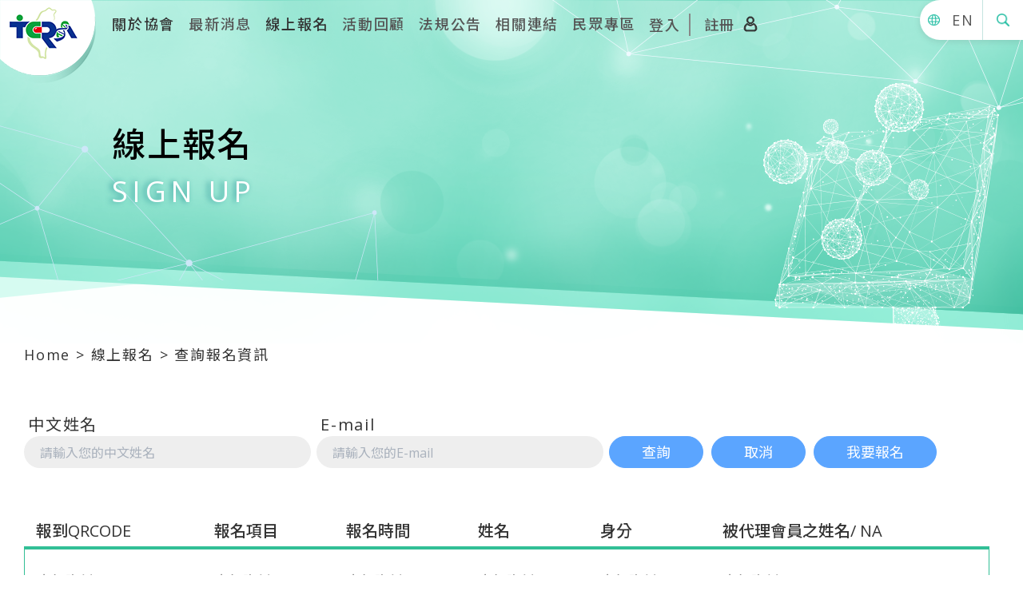

--- FILE ---
content_type: text/html; charset=UTF-8
request_url: https://www.tcra-org.tw/activity/search
body_size: 5336
content:
<!DOCTYPE html PUBLIC "-//W3C//DTD XHTML 1.0 Transitional//EN" "http://www.w3.org/TR/xhtml1/DTD/xhtml1-transitional.dtd">

<html xmlns="http://www.w3.org/1999/xhtml" xmlns:fb="http://ogp.me/ns/fb#">

    <head>
        <link rel="shortcut icon" href="https://www.tcra-org.tw/favicon.ico" type="image/x-icon">
        <meta http-equiv="Content-Type" content="text/html; charset=utf-8">
        <meta name="viewport" content="width=device-width, initial-scale=1, maximum-scale=1, user-scalable=no">
        <meta name="csrf-token" content="dTDlm5WYEvooQcOQHdYtryQ3nIuhqgzBo04gL63V" />
        <meta name="format-detection" content="telephone=no">
        
        <title>TCRA</title>
    <meta name     = "description"    content="" />
    <meta name     = "keywords"       content="" />
    <meta property = "og:title"       content="TCRA" />
    <meta property = "og:description" content="" />
    <meta property = "og:image"       content="https://www.tcra-org.tw/images/seo" />
    <meta property = "og:url"         content="https://www.tcra-org.tw/activity/search" />
    <meta property = "og:type"        content="website" />
    <meta property = "og:image:width"  content="images/seo/"/>
    <meta property = "og:image:height" content="630"/>
    <meta name="thumbnail"             content="https://www.tcra-org.tw/images/thumbnail" />

        
        
        
        <link rel="stylesheet" type="text/css" href="https://www.tcra-org.tw/ridea/css/frontend/pc/tw/theme.css" media="screen" />
        <link rel="stylesheet" type="text/css" href="https://www.tcra-org.tw/ridea/js/jquery-ui/jquery-ui.min.css" media="screen" />
        <link rel="stylesheet" type="text/css" href="https://www.tcra-org.tw/ridea/js/X/slickjs/slick.css" media="screen" />
        <link rel="stylesheet" type="text/css" href="https://www.tcra-org.tw/ridea/js/swiper/swiper-bundle.min.css" media="screen" />
        
        
        

        
        
        
        <script src="https://www.tcra-org.tw/ridea/js/minified/8836d79c423df3f3c3df0f4d013a07de1721637562.js"></script>

        <script src="https://www.tcra-org.tw/ridea/js/minified/de51bb7a8ebba75a81bedc851966fa431721637562.js"></script>

        <script src="https://www.tcra-org.tw/ridea/js/minified/6e81de6618be7a1263e77beeb2912ae81721637562.js"></script>

        <script src="https://www.tcra-org.tw/ridea/js/minified/77cb6fed5152b725006a90af10903b651721637562.js"></script>

        <script src="https://www.tcra-org.tw/ridea/js/minified/df0f921cb31f1751a45c2d851a99c1791721637563.js"></script>

        <script src="https://www.tcra-org.tw/ridea/js/minified/97c761e9a478d36f1e7052e76c64d4081721637579.js"></script>

        <script src="https://www.tcra-org.tw/ridea/js/minified/2bacd847c3269f6855f0b484bf5838a91721637563.js"></script>

        <script src="https://www.tcra-org.tw/ridea/js/minified/4fc53bee8bffebf3962247747025f0181721637557.js"></script>

        <script src="https://www.tcra-org.tw/ridea/js/minified/0583be1d929e35c4cb30ff70c14ef6201721637557.js"></script>

        <script src="https://www.tcra-org.tw/ridea/js/minified/fd76facd85a786dbb2cb9b8d540452fc1721637557.js"></script>

        <script src="https://www.tcra-org.tw/ridea/js/minified/194dcfc82f504e23990b85623bfc64811721637581.js"></script>

        <script src="https://www.tcra-org.tw/ridea/js/minified/bbc641d015c027c4d0ca26f6d210f6da1721637561.js"></script>

        <script src="https://www.tcra-org.tw/ridea/js/minified/9740234dfccc7ae4342b3df0f0a0e5b41721637562.js"></script>

        <script src="https://www.tcra-org.tw/ridea/js/minified/32e9880c5fc3aa4cded1a6e5cd1143811721637562.js"></script>

        <script src="https://www.tcra-org.tw/ridea/js/minified/055e77ed062253e0b9b238b36c2865e81721637563.js"></script>



        
        
        
        <script type="text/javascript">
            
            
            
            $.ajaxSetup({
                headers: {
                    'X-CSRF-TOKEN': $('meta[name="csrf-token"]').attr('content')
                }
            });
        </script>

        <!-- Global site tag (gtag.js) - Google Analytics -->
        <script async src="https://www.googletagmanager.com/gtag/js?id=G-0B4QTJ1GWN"></script>
        <script>
            window.dataLayer = window.dataLayer || [];
            function gtag(){dataLayer.push(arguments);}
            gtag('js', new Date());

            gtag('config', 'G-0B4QTJ1GWN');
        </script>
    </head>

    <style>

        input::-webkit-input-placeholder {
            /* placeholder颜色 */
            color: #aab2bd;
            /* placeholder字体大小 */
            font-size: 16px;
        }
        .input_item .input{

            font-size: 18px;
        }
    </style>
    <body>
        <div id="rd_contain">
            
            
            
                        
            
            
            
                        
            
            

                            <div class="loading" style="display: none" id="rd-loading">
	<div class="dna">
		<div class="ele">
	    	<div class="dot"></div>
	  	</div>
	    <div class="ele">
	    	<div class="dot"></div>
	  	</div>
	  	<div class="ele">
	    	<div class="dot"></div>
	  	</div>
	  	<div class="ele">
	    	<div class="dot"></div>
	  	</div>
	  	<div class="ele">
	    	<div class="dot"></div>
	  	</div>
	  	<div class="ele">
	    	<div class="dot"></div>
	  	</div>
	  	<div class="ele">
	    	<div class="dot"></div>
	  	</div>
	  	<div class="ele">
	    	<div class="dot"></div>
	  	</div>
	  	<div class="ele">
	    	<div class="dot"></div>
	  	</div>
	  	<div class="ele">
	    	<div class="dot"></div>
	  	</div>
	  	<div class="ele">
	    	<div class="dot"></div>
	  	</div>
	  	<div class="ele">
	    	<div class="dot"></div>
	  	</div>
	  	<div class="ele">
	    	<div class="dot"></div>
	  	</div>
	  	<div class="ele">
	    	<div class="dot"></div>
	  	</div>
	  	<div class="ele">
	    	<div class="dot"></div>
	  	</div>
	  	<div class="ele">
	    	<div class="dot"></div>
	  	</div>
	  	<div class="ele">
	    	<div class="dot"></div>
	 	</div>
	  	<div class="ele">
	    	<div class="dot"></div>
	  	</div>
	  	<div class="ele">
	    	<div class="dot"></div>
	  	</div>
	  	<div class="ele">
	    	<div class="dot"></div>
	  	</div>
	  	<div class="ele">
	    	<div class="dot"></div>
	  	</div>
	  	<div class="ele">
	    	<div class="dot"></div>
	  	</div>
	  	<div class="ele">
	    	<div class="dot"></div>
	  	</div>
	  	<div class="ele">
	    	<div class="dot"></div>
	  	</div>
	  	<div class="ele">
	    	<div class="dot"></div>
	  	</div>
	  	<div class="ele">
	    	<div class="dot"></div>
	  	</div>
	  	<div class="ele">
	    	<div class="dot"></div>
	  	</div>
	  	<div class="ele">
	    	<div class="dot"></div>
	  	</div>
	  	<div class="ele">
	    	<div class="dot"></div>
	  	</div>
	  	<div class="ele">
	    	<div class="dot"></div>
	  	</div>
	  	<div class="ele">
	    	<div class="dot"></div>
	  	</div>
	  	<div class="ele">
	    	<div class="dot"></div>
	  	</div>
	  	<div class="ele">
	    	<div class="dot"></div>
	  	</div>
	  	<div class="ele">
	    	<div class="dot"></div>
	  	</div>
	  	<div class="ele">
	    	<div class="dot"></div>
	  	</div>
	  	<div class="ele">
	    	<div class="dot"></div>
	  	</div>
	 	<div class="ele">
	    	<div class="dot"></div>
	  	</div>
	  	<div class="ele">
	    	<div class="dot"></div>
	  	</div>
		<div class="ele">
	    	<div class="dot"></div>
	  	</div>
	  	<div class="ele">
	    	<div class="dot"></div>
	  	</div>
	  	<div class="ele">
	    	<div class="dot"></div>
	  	</div>
	  	<div class="ele">
	    	<div class="dot"></div>
	  	</div>
	  	<div class="ele">
	    	<div class="dot"></div>
	  	</div>
	  	<div class="ele">
	    	<div class="dot"></div>
	  	</div>
	  	<div class="ele">
	    	<div class="dot"></div>
	  	</div>
	  	<div class="ele">
	    	<div class="dot"></div>
	  	</div>
	  	<div class="ele">
	    	<div class="dot"></div>
	  	</div>
	  	<div class="ele">
		    <div class="dot"></div>
		 </div>
		<div class="ele">
	    	<div class="dot"></div>
	  	</div>
	  	<div class="ele">
	    	<div class="dot"></div>
	  	</div>
	  	<div class="ele">
	    	<div class="dot"></div>
	  	</div>
	  	<div class="ele">
	    	<div class="dot"></div>
	  	</div>
	  	<div class="ele">
	    	<div class="dot"></div>
	  	</div>
	  	<div class="ele">
	    	<div class="dot"></div>
	  	</div>
	  	<div class="ele">
	   		<div class="dot"></div>
	  	</div>
	  	<div class="ele">
	    	<div class="dot"></div>
	  	</div>
	  	<div class="ele">
	    	<div class="dot"></div>
	  	</div>
	  	<div class="ele">
		    <div class="dot"></div>
		</div>
	  	<div class="ele">
	    	<div class="dot"></div>
	  	</div>
	  	<div class="ele">
	    	<div class="dot"></div>
	  	</div>
	</div>
</div>

<div class="gotop" id="rd_goto_top" style="display: none"><p>GO top</p></div>
<div class="top">
	<div class="m_menu">
		<div class="view m_test">
			<p></p>
			<p></p>
			<p></p>
		</div>
	</div>
	<a href="https://www.tcra-org.tw" class="logo"></a>
	<div class="txt_logo"></div>
	<div class="nav">
		<div class="item">
			<p class="layer_1">關於協會<span></span></p>
			<div class="bg"></div>
			<div class="layer_2">
				<a href="https://www.tcra-org.tw/about/introduction">協會簡介</a>
                <a href="https://www.tcra-org.tw/about/history">歷史沿革</a>
				<a href="https://www.tcra-org.tw/about/chairman">理事長簡介</a>
				<a href="https://www.tcra-org.tw/about/charter">組織章程</a>
				<a href="https://www.tcra-org.tw/about/director">歷屆理監事</a>
                				    <a href="https://www.tcra-org.tw/about/join">加入會員</a>
                			</div>
		</div>
		<div class="item">
			<p class="layer_1"><a href="https://www.tcra-org.tw/news/list">最新消息</a><span></span></p>
		</div>
        		    <div class="item">
		    	<p class="layer_1">線上報名<span></span></p>
                <div class="bg"></div>
                <div class="layer_2">
                    <a href="https://www.tcra-org.tw/activity/agree">線上報名</a>
                    <a href="https://www.tcra-org.tw/activity/search">查詢報名資訊</a>
                </div>
		    </div>
        		<div class="item">
			<p class="layer_1"><a href="https://www.tcra-org.tw/album/type">活動回顧</a><span></span></p>
		</div>
		<div class="item">
			<p class="layer_1"><a href="https://www.tcra-org.tw/law/list">法規公告</a><span></span></p>
		</div>
		<div class="item">
			<p class="layer_1"><a href="https://www.tcra-org.tw/link/list">相關連結</a><span></span></p>
		</div>
                    <div class="item">
                <p class="layer_1"><a href="https://www.tcra-org.tw/people">民眾專區</a><span></span></p>
            </div>
                            
		    <div class="login_top item ">
		    	<div class="view">
		    		<a href="https://www.tcra-org.tw/login" >登入<span></span></a>
		    		<a href="https://www.tcra-org.tw/registration/need/know" >註冊<span></span></a>
		    		<p class="layer_1">會員專區<span></span></p>
		    	</div>
		    	<div class="bg"></div>
		    	<div class="layer_2">
		    		<div class="name">
                         您好
                            <div class="line"><span></span></div>
                    </div>
		    		<a href="https://www.tcra-org.tw/member/me">編輯會員資料</a>
		    		<a href="https://www.tcra-org.tw/member/password">修改密碼</a>
		    		<a href="https://www.tcra-org.tw/member/agree/membership/fee">繳交年度會費</a>
		    		<a href="https://www.tcra-org.tw/member/check/membership/fee">查詢繳費狀況</a>
		    		<a href="https://www.tcra-org.tw/member/download/list">下載專區</a>
		    		<a href="https://www.tcra-org.tw/member/vote">投票</a>
		    	</div>
		    </div>

                    	</div>
	<div class="tool clearfix">
        		    <a href="https://www.tcra-org.tw/lang/en" class="lang fleft">EN</a>
        		<div class="search fleft">
			<div class="show">
				<button type="button"></button>
				<input type="text" name="search" class="input rd_search" placeholder="請輸入關鍵字" autocomplete="off"/>
			</div>
		</div>
	</div>
	<div class="m_nav_box" style="display: none">
		<div class="view">
			<div class="search">
				<input type="text" name="m_search" class="rd_search" placeholder="請輸入關鍵字">
				<button type="button" class="rd_m_search_button"></button>
			</div>
			<div class="membertool now">
				<div class="clearfix show">
                                            <div onclick="gotoURL('https://www.tcra-org.tw/lang/en')" class="lang fright">
                            EN
                        </div>
                    
                    
					    <div class="login_tool">
                            					    	    <div class="start">
					    	    	<a href="https://www.tcra-org.tw/login">登入</a>
					    	    	<span></span>
					    	    	<a href="https://www.tcra-org.tw/registration">註冊</a>
					    	    </div>
                            					    </div>
                    				</div>
                			</div>
			<div class="slide_box">
				<p class="layer_1 rd_slide"><span>關於協會</span></p>
				<div class="layer_2">
					<a href="https://www.tcra-org.tw/about/introduction">協會簡介</a>
                    <a href="https://www.tcra-org.tw/about/history">歷史沿革</a>
					<a href="https://www.tcra-org.tw/about/chairman">理事長簡介</a>
					<a href="https://www.tcra-org.tw/about/charter">組織章程</a>
					<a href="https://www.tcra-org.tw/about/director">歷屆理監事</a>
                    					    <a href="https://www.tcra-org.tw/about/join">加入會員</a>
                    				</div>
			</div>
			<div class="slide_box">
				<a href="https://www.tcra-org.tw/news/list" class="layer_1">最新消息</a>
			</div>
            			<div class="slide_box">
				<p class="layer_1 rd_slide"><span>線上報名</span></p>
				<div class="layer_2">
					<a href="https://www.tcra-org.tw/activity/agree">線上報名</a>
					<a href="https://www.tcra-org.tw/activity/search">查詢報名資訊</a>
				</div>
			</div>
            			<div class="slide_box">
				<p class="layer_1 rd_slide"><span>活動回顧</span></p>
				<div class="layer_2">
                                                                    <a href="https://www.tcra-org.tw/album/list/1">教育訓練</a>
                                                                    <a href="https://www.tcra-org.tw/album/list/2">民眾衛教</a>
                                                                    <a href="https://www.tcra-org.tw/album/list/3">月會</a>
                                                                    <a href="https://www.tcra-org.tw/album/list/4">其他</a>
                    				</div>
			</div>
            <div class="slide_box">
                <p class="layer_1 rd_slide"><span>法規公告</span></p>
                <div class="layer_2 slide_box">
                    <p class="rd_slide">GOVERMENT</p>
                    <div class="layer_3">
                        <a href="https://www.tcra-org.tw/law/list/4">MOHW</a>
                        <a href="https://www.tcra-org.tw/law/list/5">TFDA</a>
                        <a href="https://www.tcra-org.tw/law/list/6">其他公告</a>
                    </div>
                </div>
                <div class="layer_2 slide_box">
                    <p class="rd_slide">CDE</p>
                    <div class="layer_3">
                        <a href="https://www.tcra-org.tw/law/list/7">醫藥相關法規</a>
                        <a href="https://www.tcra-org.tw/law/list/8">其他公告</a>
                    </div>
                </div>
                <div class="layer_2 slide_box">
                    <p class="rd_slide">HOSPITAL</p>
                    <div class="layer_3">
                        <a href="https://www.tcra-org.tw/law/list/9">IRB</a>
                        <a href="https://www.tcra-org.tw/law/list/10">醫院公告</a>
                    </div>
                </div>
            </div>
			<div class="slide_box">
				<a href="https://www.tcra-org.tw/link/list" class="layer_1">相關連結</a>
			</div>

                            <div class="slide_box">
                    <a href="https://www.tcra-org.tw/people" class="layer_1">民眾專區</a>
                </div>
            		</div>
	</div>
</div>
<form action="https://www.tcra-org.tw/search" method="GET" id="form_search">
    <input type="hidden" name="cx" value="69e80a4ca8616732c" />
    <input type="hidden" name="cof" value="FORID:11" />
    <input type="hidden" name="ie" value="UTF-8" />
    <input type="hidden" name="q">
</form>
<script type="application/javascript">
    $(function () {
        gotoTop();
        $(document).on("click", '.m_menu', function () {
            if ($('.m_menu').hasClass("now")) {
                $('.m_nav_box').hide();
                $('.m_menu').removeClass('now');
            } else {
                $('.m_nav_box').show();
                $('.m_menu').addClass('now');
            }
        });

        $(document).on("click", '.rd_slide', function () {
            if ($(this).closest('.slide_box').hasClass("now")) {
                $(this).closest('.slide_box').removeClass('now');
            } else {
                $(this).closest('.slide_box').addClass('now');
            }
        });

        
        $('.rd_search').keydown(function (e) {
            if (e.keyCode == 13) {
                var search = $('input[name="search"]').val();

                $('input[name="q"]').val(search);
                $('#form_search').submit();
            }
        });

        $('.rd_m_search').keydown(function (e) {
            if (e.keyCode == 13) {
                $('.rd_m_search_button').click();
            }
        });

        $('.rd_m_search_button').click(function(){
            var search = $('input[name="m_search"]').val();

            $('input[name="q"]').val(search);
            $('#form_search').submit();
        });

        $(window).scroll(function(){
            if ($(window).scrollTop() != 0) {
                $('.top').addClass('fix');
            } else {
                $('.top').removeClass('fix');
            }
        });
    });

    function gotoTop() {

        $('#rd_goto_top').on('click',function () {

            $('html,body').stop().animate({
                scrollTop: 0
            }, 600);
        });

        if($(window).scrollTop() > 0){
            $('#rd_goto_top').stop().fadeIn();
        }
        $(window).scroll(function () {

            if($(window).scrollTop() > 0){
                if($('#rd_goto_top').css('display') == 'none') {
                    $('#rd_goto_top').stop().fadeIn();
                }
            }else{
                if($('#rd_goto_top').css('display') == 'block'){

                    $('#rd_goto_top').stop().fadeOut();
                }
            }
        });
    }
</script>
                        <div>
                
                
                
                    

    

<div class="page_bn signup">
	<div class="bg"></div>
	<div class="main">
		<h2>線上報名</h2>
		<p class="en">SIGN UP</p>
	</div>
</div>
<div class="main">
	<div class="path">
		<a href="https://www.tcra-org.tw">Home</a>
		<span>  >  </span>
		<a href="https://www.tcra-org.tw/activity/agree">線上報名</a>
		<span>  >  </span>
		<span>查詢報名資訊</span>
	</div>
	<div class="signup_6_area">
        <form id="rd_activity_search" method="get" action="https://www.tcra-org.tw/activity/search">
            <div class="search">
                <div class="input">
                    <div class="bar rd_required rd_show_validator_error">
                        <p>中文姓名</p>
                        <div class="bar_input">
                            <input type="text" name="name" placeholder="請輸入您的中文姓名">
                        </div>
                    </div>
                    <div class="bar rd_required rd_show_validator_error">
                        <p>E-mail</p>
                        <div class="bar_input">
                            <input type="text" name="email" placeholder="請輸入您的E-mail">
                        </div>
                    </div>
                </div>
                <div class="btn_box">
                    <button type="button" class="btn1" id="rd_submit">查詢</button>
                    <button type="button" class="btn1">取消</button>
                    <button type="button" class="btn2 rd_join_activity">我要報名</button>
                </div>
            </div>
        </form>
        <div class="m_arrow">向左滑</div>
		<div class="result">
			<table>
				<thead>
					<tr>
                        <th>報到QRCODE</th>
                        <th>報名項目</th>
                        <th>報名時間</th>
						<th>姓名</th>
						<th>身分</th>
						<th>被代理會員之姓名/ NA</th>
					</tr>
				</thead>
				<tbody>
                                            <tr>
                            <td>查無資料</td>
                            <td>查無資料</td>
                            <td>查無資料</td>
                            <td>查無資料</td>
                            <td>查無資料</td>
                            <td>查無資料</td>
                        </tr>
                    				</tbody>
			</table>
		</div>
	</div>
</div>

<!-- 跳框 -->
<div class="popup_area rd_pop" style="display: none">
	<div class="black_bg"></div>
	<div class="popup_box">
		<div class="tit1">
			<div class="deco"></div>
			<p>報到QR CODE</p>
			<div class="deco2"></div>
		</div>
		<div class="qrcode_area">
			<img src="" id="ItemPreview">
			<p>請於活動當日帶著QR CODE到前方櫃檯完成報到程序，感謝您的報名!</p>
		</div>
		<button class="xx rd_close">
			<img src="https://www.tcra-org.tw/ridea/images/frontend/pc/tw/xx.png" alt="">
		</button>
	</div>
</div>
    <style>

        .signup_6_area .result table tbody tr td {

            font-size: 18px;

        }


    </style>


    <script>

        $(function () {

            
            
            
            observe_form('#rd_activity_search', '#rd_submit', {
                rules: {
                    name     :{required: true},
                    email    :{required: true,email:true},

                }
            }, confirmData);

            $('.rd_click_btn').on('click',function () {

                let url = $(this).data('url');

                gotoURL(url)

                show_loading_dialog();


                // let yourByteArrayAsBase64 = $(this).data('img');
                // $('#ItemPreview').attr('src', `data:image/png;base64,${yourByteArrayAsBase64}`);
                //
                // $('.rd_pop').show();
                // lockScroll($('html body'))
            });


            $('.rd_close').on('click',function () {

                $('.rd_pop').hide();
                unlockScroll($('html body'))
            });

            $('.rd_join_activity').on('click', function () {
                gotoURL('https://www.tcra-org.tw/activity/agree')
            })
        });

        function confirmData(form){
            $(form).submit();

        }
    </script>

            </div>

            
            
            

                            <div class="footer">
	<div class="ft_mascot"></div>
	<div class="nav_box main clearfix">
		<ul class="ul lileft right_part fright-pcs">
			<li class="type_1">
				<p>電話</p>
                <a href="tel:+886-2-23830386">
                    <p>02-23830386</p>
                </a>

			</li>
			<li class="type_2">
				<p>EMAIL</p>
                <a href="mailto:mail@tcra-org.tw">
                    <p>mail@tcra-org.tw</p>
                </a>

			</li>
			<li class="type_3">
				<p>傳真</p>
				<p>02-23143421</p>
			</li>
			<li class="type_4">
				<p>地址</p>
				<p>10041 台北市忠孝西路一段33號7樓</p>
			</li>
		</ul>
		<div class="tool fleft-pcs clearfix">
			<div class="item fleft">
				<div class="list">
					<p class="tit_link">關於協會</p>
					<div class="view">
                        <a href="https://www.tcra-org.tw/about/introduction">協會簡介</a>
                        <a href="https://www.tcra-org.tw/about/chairman">理事長簡介</a>
                        <a href="https://www.tcra-org.tw/about/charter">組織章程</a>
                        <a href="https://www.tcra-org.tw/about/director">歷屆理監事</a>
                        						    <a href="https://www.tcra-org.tw/about/join">加入會員</a>
                        					</div>
				</div>
			</div>

			    <div class="item fleft">
			    	<div class="list">
			    		<a class="tit_link" href="https://www.tcra-org.tw/news/list">最新消息</a>
			    	</div>
                			    	<div class="list">
			    		<p class="tit_link">線上報名</p>
			    		<div class="view">
                            <a href="https://www.tcra-org.tw/activity/agree">線上報名</a>
			    			<a href="https://www.tcra-org.tw/activity/search">查詢報名資訊</a>
			    		</div>
			    	</div>
                			    </div>

			<div class="item fleft">
				<div class="list">
					<p class="tit_link">活動回顧</p>
					<div class="view">
                                                                                <a href="https://www.tcra-org.tw/album/list/1">教育訓練</a>
                                                                                <a href="https://www.tcra-org.tw/album/list/2">民眾衛教</a>
                                                                                <a href="https://www.tcra-org.tw/album/list/3">月會</a>
                                                                                <a href="https://www.tcra-org.tw/album/list/4">其他</a>
                        					</div>
				</div>
			</div>
			<div class="item fleft">
				<div class="list">
                    <a class="tit_link" href="https://www.tcra-org.tw/law/list">法規公告</a>
				</div>
				<div class="list">
                    <a class="tit_link" href="https://www.tcra-org.tw/link/list">相關連結</a>
				</div>
			</div>
		</div>

	</div>
	<div class="copyright">
		<div class="main">
			<h6>All copy right 2020 Taiwan Clinical Research Association, TCRA</h6>
            <a href="https://www.facebook.com/TCRA.FB" class="fb"></a>
            <a href="https://www.instagram.com/tcra_ig" class="ig"></a>
		</div>
	</div>
</div>
                    </div>
    </body>

</html>


--- FILE ---
content_type: text/css
request_url: https://www.tcra-org.tw/ridea/css/frontend/pc/tw/theme.css
body_size: 38557
content:
@import url("https://fonts.googleapis.com/css?family=Noto+Sans+TC:400,500|Open+Sans:400,700&display=swap");.input_item .input{height:50px;-webkit-border-radius:5px;border-radius:5px;background:#fff;color:#888;border:1px solid #5ba5ff;font-size:14px;line-height:30px;padding:10px}@media only screen and (min-width: 768px){.input_item .input{padding:10px 20px}}.board_member .filter_tool .select,.input_item .select{overflow:hidden;position:relative;border:1px solid #5ba5ff;height:50px;-webkit-border-radius:5px;border-radius:5px}.board_member .filter_tool .select .icon,.input_item .select .icon{z-index:1;position:absolute;top:0;right:0;width:50px;height:50px;border-left:1px solid #5ba5ff;background:url("../../../../images/frontend/pc/tw/select_arrow.png") 50% 50% no-repeat}.board_member .filter_tool .select select,.input_item .select select{font-size:18px;position:relative;z-index:2;width:100%;height:100%;padding-left:10px;padding-right:50px;background:none;-moz-appearance:none;-webkit-appearance:none;appearance:none}.input_item .textarea{-webkit-border-radius:5px;border-radius:5px;background:#fff;resize:vertical;height:150px;color:#888;border:1px solid #5ba5ff;font-size:14px;padding:22px 20px}@media only screen and (min-width: 768px){.input_item .textarea{padding:22px 10px}}a,.tab_tool p,.gov_box .tab_tool p,.gov_box .tab_right ul li a,.login_box .forgot:after,.btn_bl,.btn_gr,.member_tool .item:nth-child(2) button,.banner .start .view .dot,.index_news .tool button,.index_rule .rule .right_part .en,.index_rule .rule .right_part .line,.index_rule .rule .right_part .line span,.index_rule .rule .icon .circle,.top .nav .item .layer_1 span,.top .nav .item .layer_2 a:after,.top .nav .login_top>.view>a span,.top .tool .lang,.top .tool .search .input,.people-video .pic .view,.people-video .btn-tool .left-btn,.people-video .btn-tool .right-btn{-moz-transition:all 0.3s cubic-bezier(0.04, 0.45, 0.2, 0.96);-o-transition:all 0.3s cubic-bezier(0.04, 0.45, 0.2, 0.96);-webkit-transition:all 0.3s cubic-bezier(0.04, 0.45, 0.2, 0.96);transition:all 0.3s cubic-bezier(0.04, 0.45, 0.2, 0.96)}@media only screen and (min-width: 992px){a:hover,.tab_tool p:hover,.gov_box .tab_right ul li a:hover,.login_box .forgot:hover:after,.btn_bl:hover,.btn_gr:hover,.member_tool .item:nth-child(2) button:hover,.banner .start .view .dot:hover,.index_news .tool button:hover,.index_rule .rule .right_part .en:hover,.index_rule .rule .right_part .line:hover,.index_rule .rule .right_part .line span:hover,.index_rule .rule .icon .circle:hover,.top .nav .item .layer_1 span:hover,.top .nav .item .layer_2 a:hover:after,.top .nav .login_top>.view>a span:hover,.top .tool .lang:hover,.top .tool .search .input:hover,.people-video .pic .view:hover,.people-video .btn-tool .left-btn:hover,.people-video .btn-tool .right-btn:hover{-moz-transition:all 0.3s cubic-bezier(0.04, 0.45, 0.2, 0.96);-o-transition:all 0.3s cubic-bezier(0.04, 0.45, 0.2, 0.96);-webkit-transition:all 0.3s cubic-bezier(0.04, 0.45, 0.2, 0.96);transition:all 0.3s cubic-bezier(0.04, 0.45, 0.2, 0.96)}}.col-1,.col-2,.col-3,.col-4,.col-5,.col-6,.col-7,.col-8,.col-9,.col-10,.col-11,.col-12{padding-right:15px;padding-left:15px}.area_tit_gr .note,.area_tit_bl .note,.content_box .tit span,.content_box .tit .space,.tcra_member .four_type .tit p,.company .view .list:nth-child(1) .tw p,.company .view .list:nth-child(1) .en p,.board_member .filter_tool .date,.tit_layer_2 p,.board_ul .name .tit p,.board_ul .name .tit .space,.tit_type .bg_left,.tit_type .bg_right,.tit_type p,.pagenumber a,.pagenumber span,.input_item .label_style label,.btn_tool .item,.payinfo .name p,.payinfo .name p:nth-child(2) span,.download_detail .seemore .btn,.big_tit .en,.big_tit .en2,.index_news .tool .txt,.index_news .tool button,.index_news .news_list .item .type .name,.index_news .news_list .item .type .space,.signup_part .big_tit,.signup_part .big_tit .en,.index_rule .rule .right_part>.show,.index_rule .rule .right_part .space,.top .nav .item,.top .nav .item .layer_2 .name,.top .nav .item .layer_2 a,.top .nav .login_top>.view>a,.top .nav .login_top.now>.view>p{display:inline-block;*display:inline;*zoom:1}.btn_tool,.index_news .tool{font-size:0;letter-spacing:0;line-height:0}*{box-sizing:border-box}body,div,dl,dt,dd,ul,ol,li,h1,h2,h3,h4,h5,h6,pre,form,fieldset,input,textarea,p,blockquote,img{margin:0px;padding:0px}fieldset,img,abbr,acronym{border:0}q:before,q:after{content:''}input,button,select,textarea{border:none;outline:none;font-family:"Open Sans","Noto Sans TC","Microsoft JhengHei",sans-serif}button{background:none;cursor:pointer;padding:0;font-family:"Open Sans","Noto Sans TC","Microsoft JhengHei",sans-serif}a{text-decoration:none;color:#555}a:hover{color:#5ba5ff}body,html{width:100%;height:100%}body{background:#fff;font-family:"Open Sans","Noto Sans TC","Microsoft JhengHei",sans-serif;letter-spacing:.1em;color:#333;font-size:16px;line-height:25px}@media (-ms-high-contrast: active), (-ms-high-contrast: none){body{font-weight:600}}@media only screen and (min-width: 1200px){body{font-size:18px;line-height:28px}}.clearfix:after{content:".";display:block;height:0;clear:both;visibility:hidden}.clearfix{zoom:1}.clear{clear:both}.fleft{float:left}.fright{float:right}@media only screen and (max-width: 767px){.fleft-mb{float:left}}@media only screen and (max-width: 767px){.fright-mb{float:right}}@media only screen and (min-width: 768px){.fleft-pad{float:left}}@media only screen and (min-width: 768px){.fright-pad{float:right}}@media only screen and (min-width: 992px){.fleft-pcs{float:left}}@media only screen and (min-width: 992px){.fright-pcs{float:right}}@media only screen and (min-width: 1200px){.fleft-pcm{float:left}}@media only screen and (min-width: 1200px){.fright-pcm{float:right}}@media only screen and (min-width: 1440px){.fleft-pcl{float:left}}@media only screen and (min-width: 1440px){.fright-pcl{float:right}}select::-ms-expand{display:none}.marb_10{margin-bottom:10px}.marb_20{margin-bottom:20px}.marb_30{margin-bottom:30px}.marb_40{margin-bottom:40px}.marb_50{margin-bottom:50px}.marb_60{margin-bottom:60px}.marb_80{margin-bottom:80px}.marb_100{margin-bottom:100px}.marb_120{margin-bottom:120px}.marr_20{margin-right:20px}.marr_30{margin-right:30px}@media only screen and (max-width: 767px){.marb_mb_10{margin-bottom:10px}}@media only screen and (max-width: 767px){.marb_mb_20{margin-bottom:20px}}@media only screen and (max-width: 767px){.marb_mb_30{margin-bottom:30px}}@media only screen and (max-width: 767px){.marb_mb_60{margin-bottom:60px}}.ul{list-style:none}.lileft li{float:left}.bold{font-weight:500}@media (-ms-high-contrast: active), (-ms-high-contrast: none){.bold{font-weight:800}}.text_line{text-decoration:underline}.align_center{text-align:center}.align_left{text-align:left}.align_right{text-align:right}.row{margin-left:-15px;margin-right:-15px}@media only screen and (max-width: 767px){.row-mb{margin-left:-5px;margin-right:-5px}.col-mb-1{padding-left:5px;padding-right:5px;width:8.33333%}.col-mb-2{padding-left:5px;padding-right:5px;width:16.66667%}.col-mb-3{padding-left:5px;padding-right:5px;width:25%}.col-mb-4{padding-left:5px;padding-right:5px;width:33.33333%}.col-mb-5{padding-left:5px;padding-right:5px;width:41.66667%}.col-mb-6{padding-left:5px;padding-right:5px;width:50%}.col-mb-7{padding-left:5px;padding-right:5px;width:58.33333%}.col-mb-8{padding-left:5px;padding-right:5px;width:66.66667%}.col-mb-9{padding-left:5px;padding-right:5px;width:75%}.col-mb-10{padding-left:5px;padding-right:5px;width:83.33333%}.col-mb-11{padding-left:5px;padding-right:5px;width:91.66667%}.col-mb-12{padding-left:5px;padding-right:5px;width:100%}}@media only screen and (min-width: 768px){.row-pad{margin-left:-5px;margin-right:-5px}.col-pad-1{padding-left:5px;padding-right:5px;width:8.33333%}.col-pad-2{padding-left:5px;padding-right:5px;width:16.66667%}.col-pad-3{padding-left:5px;padding-right:5px;width:25%}.col-pad-4{padding-left:5px;padding-right:5px;width:33.33333%}.col-pad-5{padding-left:5px;padding-right:5px;width:41.66667%}.col-pad-6{padding-left:5px;padding-right:5px;width:50%}.col-pad-7{padding-left:5px;padding-right:5px;width:58.33333%}.col-pad-8{padding-left:5px;padding-right:5px;width:66.66667%}.col-pad-9{padding-left:5px;padding-right:5px;width:75%}.col-pad-10{padding-left:5px;padding-right:5px;width:83.33333%}.col-pad-11{padding-left:5px;padding-right:5px;width:91.66667%}.col-pad-12{padding-left:5px;padding-right:5px;width:100%}}@media only screen and (min-width: 992px){.row-pcs{margin-left:-15px;margin-right:-15px}.col-pcs-1{padding-left:15px;padding-right:15px;width:8.33333%}.col-pcs-2{padding-left:15px;padding-right:15px;width:16.66667%}.col-pcs-3{padding-left:15px;padding-right:15px;width:25%}.col-pcs-4{padding-left:15px;padding-right:15px;width:33.33333%}.col-pcs-5{padding-left:15px;padding-right:15px;width:41.66667%}.col-pcs-6{padding-left:15px;padding-right:15px;width:50%}.col-pcs-7{padding-left:15px;padding-right:15px;width:58.33333%}.col-pcs-8{padding-left:15px;padding-right:15px;width:66.66667%}.col-pcs-9{padding-left:15px;padding-right:15px;width:75%}.col-pcs-10{padding-left:15px;padding-right:15px;width:83.33333%}.col-pcs-11{padding-left:15px;padding-right:15px;width:91.66667%}.col-pcs-12{padding-left:15px;padding-right:15px;width:100%}}@media only screen and (min-width: 1200px){.row-pcm{margin-left:-15px;margin-right:-15px}.col-pcm-1{padding-left:15px;padding-right:15px;width:8.33333%}.col-pcm-2{padding-left:15px;padding-right:15px;width:16.66667%}.col-pcm-3{padding-left:15px;padding-right:15px;width:25%}.col-pcm-4{padding-left:15px;padding-right:15px;width:33.33333%}.col-pcm-5{padding-left:15px;padding-right:15px;width:41.66667%}.col-pcm-6{padding-left:15px;padding-right:15px;width:50%}.col-pcm-7{padding-left:15px;padding-right:15px;width:58.33333%}.col-pcm-8{padding-left:15px;padding-right:15px;width:66.66667%}.col-pcm-9{padding-left:15px;padding-right:15px;width:75%}.col-pcm-10{padding-left:15px;padding-right:15px;width:83.33333%}.col-pcm-11{padding-left:15px;padding-right:15px;width:91.66667%}.col-pcm-12{padding-left:15px;padding-right:15px;width:100%}}@media only screen and (min-width: 1440px){.row-pcl{margin-left:-15px;margin-right:-15px}.col-pcl-1{padding-left:10px;padding-right:10px;width:8.33333%}.col-pcl-2{padding-left:10px;padding-right:10px;width:16.66667%}.col-pcl-3{padding-left:10px;padding-right:10px;width:25%}.col-pcl-4{padding-left:10px;padding-right:10px;width:33.33333%}.col-pcl-5{padding-left:10px;padding-right:10px;width:41.66667%}.col-pcl-6{padding-left:10px;padding-right:10px;width:50%}.col-pcl-7{padding-left:10px;padding-right:10px;width:58.33333%}.col-pcl-8{padding-left:10px;padding-right:10px;width:66.66667%}.col-pcl-9{padding-left:10px;padding-right:10px;width:75%}.col-pcl-10{padding-left:10px;padding-right:10px;width:83.33333%}.col-pcl-11{padding-left:10px;padding-right:10px;width:91.66667%}.col-pcl-12{padding-left:10px;padding-right:10px;width:100%}}.col-1{width:8.33333%}.col-2{width:16.66667%}.col-3{width:25%}.col-4{width:33.33333%}.col-5{width:41.66667%}.col-6{width:50%}.col-7{width:58.33333%}.col-8{width:66.66667%}.col-9{width:75%}.col-10{width:83.33333%}.col-11{width:91.66667%}.col-12{width:100%}.main{max-width:1400px;margin-left:auto;margin-right:auto}@media only screen and (max-width: 767px){.main{padding:0 15px}}@media only screen and (min-width: 768px){.main{padding:0 30px}}.col-gr{color:#32bf96}.page_bn{position:relative;padding-top:155px;height:430px;background:url("../../../../images/frontend/pc/tw/bnbg.png") 50% 0 no-repeat;-webkit-background-size:cover;-o-background-size:cover;background-size:cover}.page_bn h2{position:relative;z-index:2;font-weight:500;color:#000}@media only screen and (max-width: 767px){.page_bn h2{font-size:32px;line-height:40px}}@media only screen and (min-width: 768px){.page_bn h2{font-size:42px;line-height:50px}}@media (-ms-high-contrast: active), (-ms-high-contrast: none){.page_bn h2{font-weight:800}}.page_bn .en{position:relative;z-index:2;padding-top:15px;letter-spacing:0.15em;font-weight:500;text-transform:uppercase;color:#FFF;text-shadow:#3aa0a0 -0.1em 0 0.2em}@media only screen and (max-width: 767px){.page_bn .en{font-size:30px;line-height:40px}}@media only screen and (min-width: 768px){.page_bn .en{font-size:36px;line-height:40px}}@media (-ms-high-contrast: active), (-ms-high-contrast: none){.page_bn .en{font-weight:800}}.page_bn .bg{position:absolute;z-index:1;right:30px;bottom:0}.page_bn .main{margin:0}@media only screen and (min-width: 992px){.page_bn .main{padding-left:140px}}@media only screen and (min-width: 1440px){.page_bn .main{padding-left:287px}}.path{margin-bottom:60px}.path a{color:#333}.search_inp{position:relative}.search_inp .input{position:relative;z-index:1;width:100%;height:40px;border:1px solid #ddd;-webkit-border-radius:5px;border-radius:5px;padding:7px 50px 8px 10px;line-height:25px}.search_inp .btn{position:absolute;z-index:2;top:0;right:0;width:40px;height:40px;background:url("../../../../images/frontend/pc/tw/top_icon_3.png") 50% 50% no-repeat;-webkit-background-size:30px auto;-o-background-size:30px auto;background-size:30px auto}.pc{display:block}@media only screen and (max-width: 767px){.pc{display:none}}.mb{display:none}@media only screen and (max-width: 767px){.mb{display:block}}@-webkit-keyframes alpha_1{0%{opacity:0;filter:alpha(opacity=0);-moz-opacity:0;-khtml-opacity:0}100%{opacity:1;filter:alpha(opacity=100);-moz-opacity:1;-khtml-opacity:1}}@-moz-keyframes alpha_1{0%{opacity:0;filter:alpha(opacity=0);-moz-opacity:0;-khtml-opacity:0}100%{opacity:1;filter:alpha(opacity=100);-moz-opacity:1;-khtml-opacity:1}}@-ms-keyframes alpha_1{0%{opacity:0;filter:alpha(opacity=0);-moz-opacity:0;-khtml-opacity:0}100%{opacity:1;filter:alpha(opacity=100);-moz-opacity:1;-khtml-opacity:1}}@keyframes alpha_1{0%{opacity:0;filter:alpha(opacity=0);-moz-opacity:0;-khtml-opacity:0}100%{opacity:1;filter:alpha(opacity=100);-moz-opacity:1;-khtml-opacity:1}}@-webkit-keyframes alpha_0{0%{opacity:1;filter:alpha(opacity=100);-moz-opacity:1;-khtml-opacity:1}100%{opacity:0;filter:alpha(opacity=0);-moz-opacity:0;-khtml-opacity:0}}@-moz-keyframes alpha_0{0%{opacity:1;filter:alpha(opacity=100);-moz-opacity:1;-khtml-opacity:1}100%{opacity:0;filter:alpha(opacity=0);-moz-opacity:0;-khtml-opacity:0}}@-ms-keyframes alpha_0{0%{opacity:1;filter:alpha(opacity=100);-moz-opacity:1;-khtml-opacity:1}100%{opacity:0;filter:alpha(opacity=0);-moz-opacity:0;-khtml-opacity:0}}@keyframes alpha_0{0%{opacity:1;filter:alpha(opacity=100);-moz-opacity:1;-khtml-opacity:1}100%{opacity:0;filter:alpha(opacity=0);-moz-opacity:0;-khtml-opacity:0}}@-webkit-keyframes top{0%{top:-74px}100%{top:0}}@-moz-keyframes top{0%{top:-74px}100%{top:0}}@-ms-keyframes top{0%{top:-74px}100%{top:0}}@keyframes top{0%{top:-74px}100%{top:0}}@-webkit-keyframes slide{0%{right:-81px}100%{right:0}}@-moz-keyframes slide{0%{right:-81px}100%{right:0}}@-ms-keyframes slide{0%{right:-81px}100%{right:0}}@keyframes slide{0%{right:-81px}100%{right:0}}@-webkit-keyframes banner_start{0%{-webkit-background-size:200% auto;-o-background-size:200% auto;background-size:200% auto}50%{background-color:#f1f5f8}100%{-webkit-background-size:75% auto;-o-background-size:75% auto;background-size:75% auto}}@-moz-keyframes banner_start{0%{-webkit-background-size:200% auto;-o-background-size:200% auto;background-size:200% auto}50%{background-color:#f1f5f8}100%{-webkit-background-size:75% auto;-o-background-size:75% auto;background-size:75% auto}}@-ms-keyframes banner_start{0%{-webkit-background-size:200% auto;-o-background-size:200% auto;background-size:200% auto}50%{background-color:#f1f5f8}100%{-webkit-background-size:75% auto;-o-background-size:75% auto;background-size:75% auto}}@keyframes banner_start{0%{-webkit-background-size:200% auto;-o-background-size:200% auto;background-size:200% auto}50%{background-color:#f1f5f8}100%{-webkit-background-size:75% auto;-o-background-size:75% auto;background-size:75% auto}}@-webkit-keyframes banner_start_pcs{0%{-webkit-background-size:300% auto;-o-background-size:300% auto;background-size:300% auto}50%{background-color:#f1f5f8}100%{-webkit-background-size:200% auto;-o-background-size:200% auto;background-size:200% auto}}@-moz-keyframes banner_start_pcs{0%{-webkit-background-size:300% auto;-o-background-size:300% auto;background-size:300% auto}50%{background-color:#f1f5f8}100%{-webkit-background-size:200% auto;-o-background-size:200% auto;background-size:200% auto}}@-ms-keyframes banner_start_pcs{0%{-webkit-background-size:300% auto;-o-background-size:300% auto;background-size:300% auto}50%{background-color:#f1f5f8}100%{-webkit-background-size:200% auto;-o-background-size:200% auto;background-size:200% auto}}@keyframes banner_start_pcs{0%{-webkit-background-size:300% auto;-o-background-size:300% auto;background-size:300% auto}50%{background-color:#f1f5f8}100%{-webkit-background-size:200% auto;-o-background-size:200% auto;background-size:200% auto}}@-webkit-keyframes banner_txt{0%{-moz-transform:scale(.8);-ms-transform:scale(.8);-o-transform:scale(.8);-webkit-transform:scale(.8);transform:scale(.8)}100%{-moz-transform:scale(1);-ms-transform:scale(1);-o-transform:scale(1);-webkit-transform:scale(1);transform:scale(1)}}@-moz-keyframes banner_txt{0%{-moz-transform:scale(.8);-ms-transform:scale(.8);-o-transform:scale(.8);-webkit-transform:scale(.8);transform:scale(.8)}100%{-moz-transform:scale(1);-ms-transform:scale(1);-o-transform:scale(1);-webkit-transform:scale(1);transform:scale(1)}}@-ms-keyframes banner_txt{0%{-moz-transform:scale(.8);-ms-transform:scale(.8);-o-transform:scale(.8);-webkit-transform:scale(.8);transform:scale(.8)}100%{-moz-transform:scale(1);-ms-transform:scale(1);-o-transform:scale(1);-webkit-transform:scale(1);transform:scale(1)}}@keyframes banner_txt{0%{-moz-transform:scale(.8);-ms-transform:scale(.8);-o-transform:scale(.8);-webkit-transform:scale(.8);transform:scale(.8)}100%{-moz-transform:scale(1);-ms-transform:scale(1);-o-transform:scale(1);-webkit-transform:scale(1);transform:scale(1)}}@-webkit-keyframes banner_pic{0%{-moz-transform:scale(1);-ms-transform:scale(1);-o-transform:scale(1);-webkit-transform:scale(1);transform:scale(1)}100%{-moz-transform:scale(1.1);-ms-transform:scale(1.1);-o-transform:scale(1.1);-webkit-transform:scale(1.1);transform:scale(1.1)}}@-moz-keyframes banner_pic{0%{-moz-transform:scale(1);-ms-transform:scale(1);-o-transform:scale(1);-webkit-transform:scale(1);transform:scale(1)}100%{-moz-transform:scale(1.1);-ms-transform:scale(1.1);-o-transform:scale(1.1);-webkit-transform:scale(1.1);transform:scale(1.1)}}@-ms-keyframes banner_pic{0%{-moz-transform:scale(1);-ms-transform:scale(1);-o-transform:scale(1);-webkit-transform:scale(1);transform:scale(1)}100%{-moz-transform:scale(1.1);-ms-transform:scale(1.1);-o-transform:scale(1.1);-webkit-transform:scale(1.1);transform:scale(1.1)}}@keyframes banner_pic{0%{-moz-transform:scale(1);-ms-transform:scale(1);-o-transform:scale(1);-webkit-transform:scale(1);transform:scale(1)}100%{-moz-transform:scale(1.1);-ms-transform:scale(1.1);-o-transform:scale(1.1);-webkit-transform:scale(1.1);transform:scale(1.1)}}@-webkit-keyframes topics_top{0%{padding-top:135px;padding-bottom:135px}100%{padding-top:90px;padding-bottom:180px}}@-moz-keyframes topics_top{0%{padding-top:135px;padding-bottom:135px}100%{padding-top:90px;padding-bottom:180px}}@-ms-keyframes topics_top{0%{padding-top:135px;padding-bottom:135px}100%{padding-top:90px;padding-bottom:180px}}@keyframes topics_top{0%{padding-top:135px;padding-bottom:135px}100%{padding-top:90px;padding-bottom:180px}}@-webkit-keyframes topics_bottom{0%{padding-top:135px;padding-bottom:135px}100%{padding-top:180px;padding-bottom:90px}}@-moz-keyframes topics_bottom{0%{padding-top:135px;padding-bottom:135px}100%{padding-top:180px;padding-bottom:90px}}@-ms-keyframes topics_bottom{0%{padding-top:135px;padding-bottom:135px}100%{padding-top:180px;padding-bottom:90px}}@keyframes topics_bottom{0%{padding-top:135px;padding-bottom:135px}100%{padding-top:180px;padding-bottom:90px}}@-webkit-keyframes scroll_line_0{0%{width:180px}100%{width:0}}@-moz-keyframes scroll_line_0{0%{width:180px}100%{width:0}}@-ms-keyframes scroll_line_0{0%{width:180px}100%{width:0}}@keyframes scroll_line_0{0%{width:180px}100%{width:0}}@-webkit-keyframes scroll_line_180{0%{width:0}100%{width:180px}}@-moz-keyframes scroll_line_180{0%{width:0}100%{width:180px}}@-ms-keyframes scroll_line_180{0%{width:0}100%{width:180px}}@keyframes scroll_line_180{0%{width:0}100%{width:180px}}@-webkit-keyframes scroll_right{0%{right:160px}100%{right:0}}@-moz-keyframes scroll_right{0%{right:160px}100%{right:0}}@-ms-keyframes scroll_right{0%{right:160px}100%{right:0}}@keyframes scroll_right{0%{right:160px}100%{right:0}}@-webkit-keyframes scroll_txt{0%{right:200px}100%{right:0}}@-moz-keyframes scroll_txt{0%{right:200px}100%{right:0}}@-ms-keyframes scroll_txt{0%{right:200px}100%{right:0}}@keyframes scroll_txt{0%{right:200px}100%{right:0}}@-webkit-keyframes tool_line{0%{width:0}100%{width:100%}}@-moz-keyframes tool_line{0%{width:0}100%{width:100%}}@-ms-keyframes tool_line{0%{width:0}100%{width:100%}}@keyframes tool_line{0%{width:0}100%{width:100%}}@-webkit-keyframes w_right_0{0%{width:100%;right:0;left:auto}100%{width:0;right:0;left:auto}}@-moz-keyframes w_right_0{0%{width:100%;right:0;left:auto}100%{width:0;right:0;left:auto}}@-ms-keyframes w_right_0{0%{width:100%;right:0;left:auto}100%{width:0;right:0;left:auto}}@keyframes w_right_0{0%{width:100%;right:0;left:auto}100%{width:0;right:0;left:auto}}@-webkit-keyframes w_1{0%{width:0}100%{width:100%}}@-moz-keyframes w_1{0%{width:0}100%{width:100%}}@-ms-keyframes w_1{0%{width:0}100%{width:100%}}@keyframes w_1{0%{width:0}100%{width:100%}}@-webkit-keyframes w_0{0%{width:100%}100%{width:0}}@-moz-keyframes w_0{0%{width:100%}100%{width:0}}@-ms-keyframes w_0{0%{width:100%}100%{width:0}}@keyframes w_0{0%{width:100%}100%{width:0}}@-webkit-keyframes h_0{0%{height:100%}100%{height:0}}@-moz-keyframes h_0{0%{height:100%}100%{height:0}}@-ms-keyframes h_0{0%{height:100%}100%{height:0}}@keyframes h_0{0%{height:100%}100%{height:0}}@-webkit-keyframes h_1{0%{height:0}100%{height:100%}}@-moz-keyframes h_1{0%{height:0}100%{height:100%}}@-ms-keyframes h_1{0%{height:0}100%{height:100%}}@keyframes h_1{0%{height:0}100%{height:100%}}@-webkit-keyframes ctc_link{0%{margin-bottom:70px}100%{margin-bottom:50px}}@-moz-keyframes ctc_link{0%{margin-bottom:70px}100%{margin-bottom:50px}}@-ms-keyframes ctc_link{0%{margin-bottom:70px}100%{margin-bottom:50px}}@keyframes ctc_link{0%{margin-bottom:70px}100%{margin-bottom:50px}}@-webkit-keyframes ctc_data{0%{margin-bottom:40px}100%{margin-bottom:20px}}@-moz-keyframes ctc_data{0%{margin-bottom:40px}100%{margin-bottom:20px}}@-ms-keyframes ctc_data{0%{margin-bottom:40px}100%{margin-bottom:20px}}@keyframes ctc_data{0%{margin-bottom:40px}100%{margin-bottom:20px}}@-webkit-keyframes ctc_data_w{0%{width:0}100%{padding-right:15px;padding-left:15px;width:100%}}@-moz-keyframes ctc_data_w{0%{width:0}100%{padding-right:15px;padding-left:15px;width:100%}}@-ms-keyframes ctc_data_w{0%{width:0}100%{padding-right:15px;padding-left:15px;width:100%}}@keyframes ctc_data_w{0%{width:0}100%{padding-right:15px;padding-left:15px;width:100%}}@-webkit-keyframes news_bg{0%{background:url("../../../../images/frontend/pc/tw/news_bg.png") 50% 0 no-repeat;-webkit-background-size:200% auto;-o-background-size:200% auto;background-size:200% auto}100%{background:url("../../../../images/frontend/pc/tw/news_bg.png") 50% 0 no-repeat;-webkit-background-size:100% auto;-o-background-size:100% auto;background-size:100% auto}}@-moz-keyframes news_bg{0%{background:url("../../../../images/frontend/pc/tw/news_bg.png") 50% 0 no-repeat;-webkit-background-size:200% auto;-o-background-size:200% auto;background-size:200% auto}100%{background:url("../../../../images/frontend/pc/tw/news_bg.png") 50% 0 no-repeat;-webkit-background-size:100% auto;-o-background-size:100% auto;background-size:100% auto}}@-ms-keyframes news_bg{0%{background:url("../../../../images/frontend/pc/tw/news_bg.png") 50% 0 no-repeat;-webkit-background-size:200% auto;-o-background-size:200% auto;background-size:200% auto}100%{background:url("../../../../images/frontend/pc/tw/news_bg.png") 50% 0 no-repeat;-webkit-background-size:100% auto;-o-background-size:100% auto;background-size:100% auto}}@keyframes news_bg{0%{background:url("../../../../images/frontend/pc/tw/news_bg.png") 50% 0 no-repeat;-webkit-background-size:200% auto;-o-background-size:200% auto;background-size:200% auto}100%{background:url("../../../../images/frontend/pc/tw/news_bg.png") 50% 0 no-repeat;-webkit-background-size:100% auto;-o-background-size:100% auto;background-size:100% auto}}@-webkit-keyframes news_bg_m{0%{background:url("../../../../images/frontend/pc/tw/news_bg.png") 50% 0 no-repeat;-webkit-background-size:200% auto;-o-background-size:200% auto;background-size:200% auto}100%{background:url("../../../../images/frontend/pc/tw/news_bg.png") 50% 0 no-repeat;-webkit-background-size:120% auto;-o-background-size:120% auto;background-size:120% auto}}@-moz-keyframes news_bg_m{0%{background:url("../../../../images/frontend/pc/tw/news_bg.png") 50% 0 no-repeat;-webkit-background-size:200% auto;-o-background-size:200% auto;background-size:200% auto}100%{background:url("../../../../images/frontend/pc/tw/news_bg.png") 50% 0 no-repeat;-webkit-background-size:120% auto;-o-background-size:120% auto;background-size:120% auto}}@-ms-keyframes news_bg_m{0%{background:url("../../../../images/frontend/pc/tw/news_bg.png") 50% 0 no-repeat;-webkit-background-size:200% auto;-o-background-size:200% auto;background-size:200% auto}100%{background:url("../../../../images/frontend/pc/tw/news_bg.png") 50% 0 no-repeat;-webkit-background-size:120% auto;-o-background-size:120% auto;background-size:120% auto}}@keyframes news_bg_m{0%{background:url("../../../../images/frontend/pc/tw/news_bg.png") 50% 0 no-repeat;-webkit-background-size:200% auto;-o-background-size:200% auto;background-size:200% auto}100%{background:url("../../../../images/frontend/pc/tw/news_bg.png") 50% 0 no-repeat;-webkit-background-size:120% auto;-o-background-size:120% auto;background-size:120% auto}}@-webkit-keyframes more_link{0%{margin-top:20px}100%{margin-top:0}}@-moz-keyframes more_link{0%{margin-top:20px}100%{margin-top:0}}@-ms-keyframes more_link{0%{margin-top:20px}100%{margin-top:0}}@keyframes more_link{0%{margin-top:20px}100%{margin-top:0}}@-webkit-keyframes news_data{0%{top:0px;right:15px}100%{top:-20px;right:-50px}}@-moz-keyframes news_data{0%{top:0px;right:15px}100%{top:-20px;right:-50px}}@-ms-keyframes news_data{0%{top:0px;right:15px}100%{top:-20px;right:-50px}}@keyframes news_data{0%{top:0px;right:15px}100%{top:-20px;right:-50px}}@-webkit-keyframes news_item{0%{padding-top:20px}100%{padding-top:0}}@-moz-keyframes news_item{0%{padding-top:20px}100%{padding-top:0}}@-ms-keyframes news_item{0%{padding-top:20px}100%{padding-top:0}}@keyframes news_item{0%{padding-top:20px}100%{padding-top:0}}@-webkit-keyframes scaleVertical{0%{-moz-transform:scaleY(0);-ms-transform:scaleY(0);-o-transform:scaleY(0);-webkit-transform:scaleY(0);transform:scaleY(0);opacity:0}100%{opacity:1;-moz-transform:scaleY(1);-ms-transform:scaleY(1);-o-transform:scaleY(1);-webkit-transform:scaleY(1);transform:scaleY(1)}}@-moz-keyframes scaleVertical{0%{-moz-transform:scaleY(0);-ms-transform:scaleY(0);-o-transform:scaleY(0);-webkit-transform:scaleY(0);transform:scaleY(0);opacity:0}100%{opacity:1;-moz-transform:scaleY(1);-ms-transform:scaleY(1);-o-transform:scaleY(1);-webkit-transform:scaleY(1);transform:scaleY(1)}}@-ms-keyframes scaleVertical{0%{-moz-transform:scaleY(0);-ms-transform:scaleY(0);-o-transform:scaleY(0);-webkit-transform:scaleY(0);transform:scaleY(0);opacity:0}100%{opacity:1;-moz-transform:scaleY(1);-ms-transform:scaleY(1);-o-transform:scaleY(1);-webkit-transform:scaleY(1);transform:scaleY(1)}}@keyframes scaleVertical{0%{-moz-transform:scaleY(0);-ms-transform:scaleY(0);-o-transform:scaleY(0);-webkit-transform:scaleY(0);transform:scaleY(0);opacity:0}100%{opacity:1;-moz-transform:scaleY(1);-ms-transform:scaleY(1);-o-transform:scaleY(1);-webkit-transform:scaleY(1);transform:scaleY(1)}}@-webkit-keyframes revealScaleUp{0%{opacity:0;-moz-transform:scale(0.4);-ms-transform:scale(0.4);-o-transform:scale(0.4);-webkit-transform:scale(0.4);transform:scale(0.4)}50%{opacity:1;-moz-transform:scale(1.1);-ms-transform:scale(1.1);-o-transform:scale(1.1);-webkit-transform:scale(1.1);transform:scale(1.1)}100%{opacity:1;-moz-transform:scale(1);-ms-transform:scale(1);-o-transform:scale(1);-webkit-transform:scale(1);transform:scale(1)}}@-moz-keyframes revealScaleUp{0%{opacity:0;-moz-transform:scale(0.4);-ms-transform:scale(0.4);-o-transform:scale(0.4);-webkit-transform:scale(0.4);transform:scale(0.4)}50%{opacity:1;-moz-transform:scale(1.1);-ms-transform:scale(1.1);-o-transform:scale(1.1);-webkit-transform:scale(1.1);transform:scale(1.1)}100%{opacity:1;-moz-transform:scale(1);-ms-transform:scale(1);-o-transform:scale(1);-webkit-transform:scale(1);transform:scale(1)}}@-ms-keyframes revealScaleUp{0%{opacity:0;-moz-transform:scale(0.4);-ms-transform:scale(0.4);-o-transform:scale(0.4);-webkit-transform:scale(0.4);transform:scale(0.4)}50%{opacity:1;-moz-transform:scale(1.1);-ms-transform:scale(1.1);-o-transform:scale(1.1);-webkit-transform:scale(1.1);transform:scale(1.1)}100%{opacity:1;-moz-transform:scale(1);-ms-transform:scale(1);-o-transform:scale(1);-webkit-transform:scale(1);transform:scale(1)}}@keyframes revealScaleUp{0%{opacity:0;-moz-transform:scale(0.4);-ms-transform:scale(0.4);-o-transform:scale(0.4);-webkit-transform:scale(0.4);transform:scale(0.4)}50%{opacity:1;-moz-transform:scale(1.1);-ms-transform:scale(1.1);-o-transform:scale(1.1);-webkit-transform:scale(1.1);transform:scale(1.1)}100%{opacity:1;-moz-transform:scale(1);-ms-transform:scale(1);-o-transform:scale(1);-webkit-transform:scale(1);transform:scale(1)}}@-webkit-keyframes revealFromLeft{0%{-moz-transform:translateX(-20px);-ms-transform:translateX(-20px);-o-transform:translateX(-20px);-webkit-transform:translateX(-20px);transform:translateX(-20px);opacity:0}100%{opacity:1;-moz-transform:translateX(0);-ms-transform:translateX(0);-o-transform:translateX(0);-webkit-transform:translateX(0);transform:translateX(0)}}@-moz-keyframes revealFromLeft{0%{-moz-transform:translateX(-20px);-ms-transform:translateX(-20px);-o-transform:translateX(-20px);-webkit-transform:translateX(-20px);transform:translateX(-20px);opacity:0}100%{opacity:1;-moz-transform:translateX(0);-ms-transform:translateX(0);-o-transform:translateX(0);-webkit-transform:translateX(0);transform:translateX(0)}}@-ms-keyframes revealFromLeft{0%{-moz-transform:translateX(-20px);-ms-transform:translateX(-20px);-o-transform:translateX(-20px);-webkit-transform:translateX(-20px);transform:translateX(-20px);opacity:0}100%{opacity:1;-moz-transform:translateX(0);-ms-transform:translateX(0);-o-transform:translateX(0);-webkit-transform:translateX(0);transform:translateX(0)}}@keyframes revealFromLeft{0%{-moz-transform:translateX(-20px);-ms-transform:translateX(-20px);-o-transform:translateX(-20px);-webkit-transform:translateX(-20px);transform:translateX(-20px);opacity:0}100%{opacity:1;-moz-transform:translateX(0);-ms-transform:translateX(0);-o-transform:translateX(0);-webkit-transform:translateX(0);transform:translateX(0)}}@-webkit-keyframes move_wave{0%{transform:translateX(0%) translateZ(0) scaleY(1)}50%{transform:translateX(-25%) translateZ(0) scaleY(1)}100%{transform:translateX(-50%) translateZ(0) scaleY(1)}}@-moz-keyframes move_wave{0%{transform:translateX(0%) translateZ(0) scaleY(1)}50%{transform:translateX(-25%) translateZ(0) scaleY(1)}100%{transform:translateX(-50%) translateZ(0) scaleY(1)}}@-ms-keyframes move_wave{0%{transform:translateX(0%) translateZ(0) scaleY(1)}50%{transform:translateX(-25%) translateZ(0) scaleY(1)}100%{transform:translateX(-50%) translateZ(0) scaleY(1)}}@keyframes move_wave{0%{transform:translateX(0%) translateZ(0) scaleY(1)}50%{transform:translateX(-25%) translateZ(0) scaleY(1)}100%{transform:translateX(-50%) translateZ(0) scaleY(1)}}@-webkit-keyframes move_wave_2{0%{right:-21px}100%{right:157px}}@-moz-keyframes move_wave_2{0%{right:-21px}100%{right:157px}}@-ms-keyframes move_wave_2{0%{right:-21px}100%{right:157px}}@keyframes move_wave_2{0%{right:-21px}100%{right:157px}}@-webkit-keyframes dostuff{0%{height:0%}50%{height:9%}100%{height:0%}}@-moz-keyframes dostuff{0%{height:0%}50%{height:9%}100%{height:0%}}@-ms-keyframes dostuff{0%{height:0%}50%{height:9%}100%{height:0%}}@keyframes dostuff{0%{height:0%}50%{height:9%}100%{height:0%}}@keyframes scroll{0%{transform:translatex(0)}100%{transform:translatex(calc(-250px * 9))}}@keyframes mouse-wheel{0%{bottom:10px}25%{bottom:12px}50%{bottom:13px}75%{bottom:12px}100%{bottom:10px}}@-webkit-keyframes prothree{0%{-webkit-transform:translate3d(0, 100%, 0);transform:translate3d(0, 100%, 0)}100%{-webkit-transform:translate3d(0, 0%, 0);transform:translate3d(0, 0%, 0)}}@-moz-keyframes prothree{0%{-webkit-transform:translate3d(0, 100%, 0);transform:translate3d(0, 100%, 0)}100%{-webkit-transform:translate3d(0, 0%, 0);transform:translate3d(0, 0%, 0)}}@-ms-keyframes prothree{0%{-webkit-transform:translate3d(0, 100%, 0);transform:translate3d(0, 100%, 0)}100%{-webkit-transform:translate3d(0, 0%, 0);transform:translate3d(0, 0%, 0)}}@keyframes prothree{0%{-webkit-transform:translate3d(0, 100%, 0);transform:translate3d(0, 100%, 0)}100%{-webkit-transform:translate3d(0, 0%, 0);transform:translate3d(0, 0%, 0)}}@-webkit-keyframes proone{0%{-webkit-transform:translate3d(0, -100%, 0);transform:translate3d(0, -100%, 0)}100%{-webkit-transform:translate3d(0, 0%, 0);transform:translate3d(0, 0%, 0)}}@-moz-keyframes proone{0%{-webkit-transform:translate3d(0, -100%, 0);transform:translate3d(0, -100%, 0)}100%{-webkit-transform:translate3d(0, 0%, 0);transform:translate3d(0, 0%, 0)}}@-ms-keyframes proone{0%{-webkit-transform:translate3d(0, -100%, 0);transform:translate3d(0, -100%, 0)}100%{-webkit-transform:translate3d(0, 0%, 0);transform:translate3d(0, 0%, 0)}}@keyframes proone{0%{-webkit-transform:translate3d(0, -100%, 0);transform:translate3d(0, -100%, 0)}100%{-webkit-transform:translate3d(0, 0%, 0);transform:translate3d(0, 0%, 0)}}@-webkit-keyframes prothreex{0%{-webkit-transform:translate3d(0, 0%, 0);transform:translate3d(0, 0%, 0)}100%{-webkit-transform:translate3d(0, 100%, 0);transform:translate3d(0, 100%, 0)}}@-moz-keyframes prothreex{0%{-webkit-transform:translate3d(0, 0%, 0);transform:translate3d(0, 0%, 0)}100%{-webkit-transform:translate3d(0, 100%, 0);transform:translate3d(0, 100%, 0)}}@-ms-keyframes prothreex{0%{-webkit-transform:translate3d(0, 0%, 0);transform:translate3d(0, 0%, 0)}100%{-webkit-transform:translate3d(0, 100%, 0);transform:translate3d(0, 100%, 0)}}@keyframes prothreex{0%{-webkit-transform:translate3d(0, 0%, 0);transform:translate3d(0, 0%, 0)}100%{-webkit-transform:translate3d(0, 100%, 0);transform:translate3d(0, 100%, 0)}}@-webkit-keyframes proonex{0%{-webkit-transform:translate3d(0, 0%, 0);transform:translate3d(0, 0%, 0)}100%{-webkit-transform:translate3d(0, -100%, 0);transform:translate3d(0, -100%, 0)}}@-moz-keyframes proonex{0%{-webkit-transform:translate3d(0, 0%, 0);transform:translate3d(0, 0%, 0)}100%{-webkit-transform:translate3d(0, -100%, 0);transform:translate3d(0, -100%, 0)}}@-ms-keyframes proonex{0%{-webkit-transform:translate3d(0, 0%, 0);transform:translate3d(0, 0%, 0)}100%{-webkit-transform:translate3d(0, -100%, 0);transform:translate3d(0, -100%, 0)}}@keyframes proonex{0%{-webkit-transform:translate3d(0, 0%, 0);transform:translate3d(0, 0%, 0)}100%{-webkit-transform:translate3d(0, -100%, 0);transform:translate3d(0, -100%, 0)}}@-webkit-keyframes revealSlowDown{0%{-moz-transform:translateY(-20px);-ms-transform:translateY(-20px);-o-transform:translateY(-20px);-webkit-transform:translateY(-20px);transform:translateY(-20px);opacity:0}100%{-moz-transform:translateY(0px);-ms-transform:translateY(0px);-o-transform:translateY(0px);-webkit-transform:translateY(0px);transform:translateY(0px);opacity:1}}@-moz-keyframes revealSlowDown{0%{-moz-transform:translateY(-20px);-ms-transform:translateY(-20px);-o-transform:translateY(-20px);-webkit-transform:translateY(-20px);transform:translateY(-20px);opacity:0}100%{-moz-transform:translateY(0px);-ms-transform:translateY(0px);-o-transform:translateY(0px);-webkit-transform:translateY(0px);transform:translateY(0px);opacity:1}}@-ms-keyframes revealSlowDown{0%{-moz-transform:translateY(-20px);-ms-transform:translateY(-20px);-o-transform:translateY(-20px);-webkit-transform:translateY(-20px);transform:translateY(-20px);opacity:0}100%{-moz-transform:translateY(0px);-ms-transform:translateY(0px);-o-transform:translateY(0px);-webkit-transform:translateY(0px);transform:translateY(0px);opacity:1}}@keyframes revealSlowDown{0%{-moz-transform:translateY(-20px);-ms-transform:translateY(-20px);-o-transform:translateY(-20px);-webkit-transform:translateY(-20px);transform:translateY(-20px);opacity:0}100%{-moz-transform:translateY(0px);-ms-transform:translateY(0px);-o-transform:translateY(0px);-webkit-transform:translateY(0px);transform:translateY(0px);opacity:1}}@-webkit-keyframes revealSlowUp{0%{-moz-transform:translateY(20px);-ms-transform:translateY(20px);-o-transform:translateY(20px);-webkit-transform:translateY(20px);transform:translateY(20px);opacity:0}100%{-moz-transform:translateY(0px);-ms-transform:translateY(0px);-o-transform:translateY(0px);-webkit-transform:translateY(0px);transform:translateY(0px);opacity:1}}@-moz-keyframes revealSlowUp{0%{-moz-transform:translateY(20px);-ms-transform:translateY(20px);-o-transform:translateY(20px);-webkit-transform:translateY(20px);transform:translateY(20px);opacity:0}100%{-moz-transform:translateY(0px);-ms-transform:translateY(0px);-o-transform:translateY(0px);-webkit-transform:translateY(0px);transform:translateY(0px);opacity:1}}@-ms-keyframes revealSlowUp{0%{-moz-transform:translateY(20px);-ms-transform:translateY(20px);-o-transform:translateY(20px);-webkit-transform:translateY(20px);transform:translateY(20px);opacity:0}100%{-moz-transform:translateY(0px);-ms-transform:translateY(0px);-o-transform:translateY(0px);-webkit-transform:translateY(0px);transform:translateY(0px);opacity:1}}@keyframes revealSlowUp{0%{-moz-transform:translateY(20px);-ms-transform:translateY(20px);-o-transform:translateY(20px);-webkit-transform:translateY(20px);transform:translateY(20px);opacity:0}100%{-moz-transform:translateY(0px);-ms-transform:translateY(0px);-o-transform:translateY(0px);-webkit-transform:translateY(0px);transform:translateY(0px);opacity:1}}@-webkit-keyframes Slowshow{0%{opacity:0}100%{opacity:1}}@-moz-keyframes Slowshow{0%{opacity:0}100%{opacity:1}}@-ms-keyframes Slowshow{0%{opacity:0}100%{opacity:1}}@keyframes Slowshow{0%{opacity:0}100%{opacity:1}}@-webkit-keyframes revealSlowright{0%{-moz-transform:translatex(-20px);-ms-transform:translatex(-20px);-o-transform:translatex(-20px);-webkit-transform:translatex(-20px);transform:translatex(-20px);opacity:0}100%{-moz-transform:translatex(0px);-ms-transform:translatex(0px);-o-transform:translatex(0px);-webkit-transform:translatex(0px);transform:translatex(0px);opacity:1}}@-moz-keyframes revealSlowright{0%{-moz-transform:translatex(-20px);-ms-transform:translatex(-20px);-o-transform:translatex(-20px);-webkit-transform:translatex(-20px);transform:translatex(-20px);opacity:0}100%{-moz-transform:translatex(0px);-ms-transform:translatex(0px);-o-transform:translatex(0px);-webkit-transform:translatex(0px);transform:translatex(0px);opacity:1}}@-ms-keyframes revealSlowright{0%{-moz-transform:translatex(-20px);-ms-transform:translatex(-20px);-o-transform:translatex(-20px);-webkit-transform:translatex(-20px);transform:translatex(-20px);opacity:0}100%{-moz-transform:translatex(0px);-ms-transform:translatex(0px);-o-transform:translatex(0px);-webkit-transform:translatex(0px);transform:translatex(0px);opacity:1}}@keyframes revealSlowright{0%{-moz-transform:translatex(-20px);-ms-transform:translatex(-20px);-o-transform:translatex(-20px);-webkit-transform:translatex(-20px);transform:translatex(-20px);opacity:0}100%{-moz-transform:translatex(0px);-ms-transform:translatex(0px);-o-transform:translatex(0px);-webkit-transform:translatex(0px);transform:translatex(0px);opacity:1}}@-webkit-keyframes revealSlowleft{0%{-moz-transform:translatex(20px);-ms-transform:translatex(20px);-o-transform:translatex(20px);-webkit-transform:translatex(20px);transform:translatex(20px);opacity:0}100%{-moz-transform:translatex(0px);-ms-transform:translatex(0px);-o-transform:translatex(0px);-webkit-transform:translatex(0px);transform:translatex(0px);opacity:1}}@-moz-keyframes revealSlowleft{0%{-moz-transform:translatex(20px);-ms-transform:translatex(20px);-o-transform:translatex(20px);-webkit-transform:translatex(20px);transform:translatex(20px);opacity:0}100%{-moz-transform:translatex(0px);-ms-transform:translatex(0px);-o-transform:translatex(0px);-webkit-transform:translatex(0px);transform:translatex(0px);opacity:1}}@-ms-keyframes revealSlowleft{0%{-moz-transform:translatex(20px);-ms-transform:translatex(20px);-o-transform:translatex(20px);-webkit-transform:translatex(20px);transform:translatex(20px);opacity:0}100%{-moz-transform:translatex(0px);-ms-transform:translatex(0px);-o-transform:translatex(0px);-webkit-transform:translatex(0px);transform:translatex(0px);opacity:1}}@keyframes revealSlowleft{0%{-moz-transform:translatex(20px);-ms-transform:translatex(20px);-o-transform:translatex(20px);-webkit-transform:translatex(20px);transform:translatex(20px);opacity:0}100%{-moz-transform:translatex(0px);-ms-transform:translatex(0px);-o-transform:translatex(0px);-webkit-transform:translatex(0px);transform:translatex(0px);opacity:1}}@keyframes smallBoxAnim{0%{transform:scale(0.2)}100%{transform:scale(0.75)}}@keyframes loaderAnim{0%{transform:rotate(0deg)}100%{transform:rotate(90deg)}}.about .bg{background:url("../../../../images/frontend/pc/tw/about_bn.png");background-position:center top;background-repeat:no-repeat;width:359px;height:331px}.people .bg{background:url("../../../../images/frontend/pc/tw/people.png");background-position:center top;background-repeat:no-repeat;width:225.5px;height:342px;-webkit-background-size:225.5px auto;-o-background-size:225.5px auto;background-size:225.5px auto}.area_tit_gr{text-transform:uppercase;font-weight:500}@media only screen and (max-width: 767px){.area_tit_gr{font-size:24px;line-height:30px}}@media only screen and (min-width: 768px){.area_tit_gr{font-size:32px;line-height:40px}}@media (-ms-high-contrast: active), (-ms-high-contrast: none){.area_tit_gr{font-weight:800}}@media only screen and (max-width: 767px){.area_tit_gr{padding-left:30px;background:url("../../../../images/frontend/pc/tw/green_icon.png") 0 50% no-repeat;-webkit-background-size:19px auto;-o-background-size:19px auto;background-size:19px auto}}@media only screen and (min-width: 768px){.area_tit_gr{padding-left:60px;background:url("../../../../images/frontend/pc/tw/green_icon_pad.png") 0 50% no-repeat;-webkit-background-size:47px auto;-o-background-size:47px auto;background-size:47px auto}}@media only screen and (min-width: 992px){.area_tit_gr{background:url("../../../../images/frontend/pc/tw/green_icon.png") 0 50% no-repeat;-webkit-background-size:inherit;-o-background-size:inherit;background-size:inherit}}.area_tit_gr .note{font-weight:normal}.area_tit_gr .col-gr{color:#18b39e}.area_tit_bl{text-transform:uppercase;font-weight:500}@media only screen and (max-width: 767px){.area_tit_bl{font-size:24px;line-height:30px}}@media only screen and (min-width: 768px){.area_tit_bl{font-size:32px;line-height:40px}}@media (-ms-high-contrast: active), (-ms-high-contrast: none){.area_tit_bl{font-weight:800}}@media only screen and (max-width: 767px){.area_tit_bl{padding-left:30px;background:url("../../../../images/frontend/pc/tw/bl_icon.png") 0 50% no-repeat;-webkit-background-size:19px auto;-o-background-size:19px auto;background-size:19px auto}}@media only screen and (min-width: 768px){.area_tit_bl{padding-left:60px;background:url("../../../../images/frontend/pc/tw/bl_icon_pad.png") 0 50% no-repeat;-webkit-background-size:47px auto;-o-background-size:47px auto;background-size:47px auto}}@media only screen and (min-width: 992px){.area_tit_bl{background:url("../../../../images/frontend/pc/tw/bl_icon.png") 0 50% no-repeat;-webkit-background-size:inherit;-o-background-size:inherit;background-size:inherit}}.area_tit_bl .note{font-weight:normal}.chairman_top{padding-bottom:50px}@media only screen and (max-width: 767px){.chairman_top .left_part{width:80%;margin:0 auto 20px auto}.chairman_top .right_part .name{margin-bottom:30px;padding-top:15px}}@media only screen and (min-width: 768px){.chairman_top .left_part{width:300px}.chairman_top .right_part .name{margin-bottom:60px;padding-top:20px}}@media only screen and (min-width: 1200px){.chairman_top .left_part{width:490px}}.chairman_top .left_part .view{overflow:hidden;-webkit-border-radius:10px;border-radius:10px;padding-top:95.91837%;background:url("../../../../images/frontend/pc/tw/chairman_pic.jpg") 0% 0% no-repeat;-webkit-background-size:cover;-o-background-size:cover;background-size:cover}@media only screen and (max-width: 767px){.chairman_top .right_part h3{font-size:36px;line-height:40px}}@media only screen and (min-width: 768px){.chairman_top .right_part h3{font-size:45px;line-height:50px}}.chairman_top .right_part .name{font-weight:500;color:#18b39e}@media only screen and (max-width: 767px){.chairman_top .right_part .name{font-size:30px;line-height:40px}}@media only screen and (min-width: 768px){.chairman_top .right_part .name{font-size:36px;line-height:40px}}@media (-ms-high-contrast: active), (-ms-high-contrast: none){.chairman_top .right_part .name{font-weight:800}}.chairman_top .right_part ul{padding-left:20px;padding-top:20px}.chairman_top .right_part ul li{font-size:20px;color:#000;margin-bottom:10px}.tab_tool p{cursor:pointer;color:#5ba5ff;border:1px solid #5ba5ff}@media only screen and (max-width: 767px){.tab_tool p{font-size:20px;line-height:40px}}@media only screen and (min-width: 768px){.tab_tool p{font-size:24px;line-height:65px}}.tab_tool p.now{background:#5ba5ff;color:#FFF}@media only screen and (max-width: 767px){.tab_tool{padding:0 15px;overflow-y:auto;white-space:nowrap;font-size:0;line-height:0;letter-spacing:0}.tab_tool p{padding:0 15px;height:40px;-webkit-border-radius:10px;border-radius:10px;display:inline-block;white-space:nowrap;margin-right:10px}.tab_tool p:last-child{margin-right:0}}@media only screen and (min-width: 768px){.tab_tool{width:135px;padding-top:65px}.tab_tool p{height:65px;border-left:none;-webkit-border-radius:0 40px 40px 0;border-radius:0 40px 40px 0;text-align:center;margin-bottom:15px}}@media only screen and (min-width: 992px){.tab_tool p:hover{background:#5ba5ff;color:#FFF}}@media only screen and (max-width: 767px){.tab_right{padding-top:30px;padding-left:15px;padding-right:15px}}@media only screen and (min-width: 768px){.tab_right{margin-left:190px}}.chairman_exp{padding-bottom:100px}.chairman_exp .view{border:1px solid #81bee7;-webkit-border-radius:20px;border-radius:20px;overflow:hidden;background:url("../../../../images/frontend/pc/tw/about_chairman_bg.jpg") 50% 50% no-repeat;-webkit-background-size:cover;-o-background-size:cover;background-size:cover;padding-top:30px;padding-bottom:45px}@media only screen and (min-width: 768px){.chairman_exp .view{padding-top:45px}}.chairman_exp .tab_right ul{padding-left:20px}.chairman_exp .tab_right ul li{color:#000;list-style-type:circle}@media only screen and (max-width: 767px){.chairman_exp .tab_right h4{margin-bottom:20px}}@media only screen and (min-width: 768px){.chairman_exp .tab_right h4{margin-bottom:35px}}.chairman_predecessor{background-color:#eaf4fa;padding-top:50px;padding-bottom:50px;position:relative;overflow:hidden}.chairman_predecessor .bg_1{background:url("../../../../images/frontend/pc/tw/predecessor_bg.png");background-position:center top;background-repeat:no-repeat;width:370px;height:1252px;position:absolute;top:75px;left:0}.chairman_predecessor .bg_2{background:url("../../../../images/frontend/pc/tw/predecessor_bg_1.png");background-position:center top;background-repeat:no-repeat;width:337px;height:911px;position:absolute;top:0;right:0}.chairman_predecessor h3{text-align:center}@media only screen and (max-width: 767px){.chairman_predecessor h3{font-size:36px;line-height:40px}}@media only screen and (min-width: 768px){.chairman_predecessor h3{font-size:45px;line-height:50px}}@media only screen and (max-width: 767px){.chairman_predecessor h3{padding-bottom:30px}}@media only screen and (min-width: 768px){.chairman_predecessor h3{padding-bottom:60px}}@media only screen and (min-width: 992px){.chairman_predecessor .list{margin-left:-15px;margin-right:-15px;margin-bottom:-30px}.chairman_predecessor .list>li{float:left;padding-left:15px;padding-right:15px}}.chairman_predecessor .list>li{margin-bottom:30px}.chairman_predecessor .list>li .view{position:relative;background:#FFF;-webkit-border-radius:30px 0 30px 0;border-radius:30px 0 30px 0}.chairman_predecessor .list>li .icon{position:absolute;top:0;left:0;background:#5ba5ff;color:#FFF;text-align:center;-webkit-border-radius:30px 0 10px 0;border-radius:30px 0 10px 0}@media only screen and (max-width: 767px){.chairman_predecessor .list>li .icon{width:30px;height:30px;line-height:30px;font-size:16px}}@media only screen and (min-width: 768px){.chairman_predecessor .list>li .icon{width:45px;height:40px;line-height:40px;font-size:20px}}.chairman_predecessor .list>li .name{padding-bottom:25px;text-align:center}.chairman_predecessor .list>li .name p{font-weight:500}@media (-ms-high-contrast: active), (-ms-high-contrast: none){.chairman_predecessor .list>li .name p{font-weight:800}}.chairman_predecessor .list>li .name p:nth-child(1){color:#18b39e;margin-bottom:5px}@media only screen and (max-width: 767px){.chairman_predecessor .list>li .name p:nth-child(1){font-size:20px;line-height:25px}}@media only screen and (min-width: 768px){.chairman_predecessor .list>li .name p:nth-child(1){font-size:24px;line-height:30px}}@media only screen and (max-width: 767px){.chairman_predecessor .list>li .name p:nth-child(2){font-size:18px;line-height:25px}}@media only screen and (min-width: 768px){.chairman_predecessor .list>li .name p:nth-child(2){font-size:20px;line-height:28px}}@media only screen and (max-width: 767px){.chairman_predecessor .list>li .name{padding-top:35px}}@media only screen and (min-width: 768px){.chairman_predecessor .list>li .name{padding-top:25px}}.chairman_predecessor .list>li .open{display:none;padding-top:10px}.chairman_predecessor .list>li .arrow{cursor:pointer;height:45px;border-top:#c8eaff 1px solid;background:url("../../../../images/frontend/pc/tw/open_arrow.png") 50% 50% no-repeat}@media only screen and (min-width: 768px){.chairman_predecessor .list>li .arrow{background:url("../../../../images/frontend/pc/tw/open_arrow_pad.png") 50% 50% no-repeat;-webkit-background-size:24.5px auto;-o-background-size:24.5px auto;background-size:24.5px auto}}@media only screen and (min-width: 992px){.chairman_predecessor .list>li .arrow{background:url("../../../../images/frontend/pc/tw/open_arrow.png") 50% 50% no-repeat;-webkit-background-size:inherit;-o-background-size:inherit;background-size:inherit}}.chairman_predecessor .list>li .pic{margin-bottom:30px;height:250px}.chairman_predecessor .list>li .pic .show{height:100%;background:url("../../../../images/frontend/pc/tw/chairman_pic.jpg") 50% 0 no-repeat;-webkit-background-size:auto 100%;-o-background-size:auto 100%;background-size:auto 100%}.chairman_predecessor .list>li .txt{padding-left:70px;padding-right:70px}@media only screen and (max-width: 767px){.chairman_predecessor .list>li .txt{padding-left:15px;padding-right:15px}}.chairman_predecessor .list>li .txt .item{padding-bottom:30px}.chairman_predecessor .list>li .txt h5{color:#18b39e;margin-bottom:15px;padding-bottom:10px;border-bottom:1px solid #18b39e}@media only screen and (max-width: 767px){.chairman_predecessor .list>li .txt h5{font-size:18px;line-height:25px}}@media only screen and (min-width: 768px){.chairman_predecessor .list>li .txt h5{font-size:20px;line-height:28px}}.chairman_predecessor .list>li .txt ul{padding-left:20px}.chairman_predecessor .list>li .txt ul li{list-style-type:circle;color:#333;font-weight:500;text-transform:uppercase}@media (-ms-high-contrast: active), (-ms-high-contrast: none){.chairman_predecessor .list>li .txt ul li{font-weight:800}}@media only screen and (min-width: 768px){.chairman_predecessor .list>li:nth-child(2n+1){clear:both}}.chairman_predecessor .list>li.now .open{display:block}@media only screen and (min-width: 768px){.chairman_predecessor .list>li.now .arrow{background:url("../../../../images/frontend/pc/tw/open_arrow_s_pad.png") 50% 50% no-repeat;-webkit-background-size:24.5px auto;-o-background-size:24.5px auto;background-size:24.5px auto}}@media only screen and (min-width: 992px){.chairman_predecessor .list>li.now .arrow{background:url("../../../../images/frontend/pc/tw/open_arrow_s.png") 50% 50% no-repeat;-webkit-background-size:inherit;-o-background-size:inherit;background-size:inherit}}.work_group{padding-top:40px;padding-bottom:100px}.work_group h3{text-align:center;margin-bottom:30px}@media only screen and (max-width: 767px){.work_group h3{font-size:36px;line-height:40px}}@media only screen and (min-width: 768px){.work_group h3{font-size:45px;line-height:50px}}.work_group .txt{padding-bottom:40px}@media only screen and (max-width: 767px){.work_group .txt{font-size:18px;line-height:25px}}@media only screen and (min-width: 768px){.work_group .txt{font-size:20px;line-height:28px}}@media only screen and (max-width: 767px){.work_group .group>.view{padding:30px 15px}.work_group .group .item{margin-bottom:30px}.work_group .group .item:last-child{margin-bottom:0}}@media only screen and (min-width: 768px){.work_group .group{padding:0 30px}.work_group .group>.view{padding-top:40px;margin-left:-30px;margin-right:-30px}.work_group .group .item{padding-left:30px;padding-right:30px;padding-bottom:60px}}.work_group .group>.view{border:1px solid #81bee7;-webkit-border-radius:20px;border-radius:20px;background:url("../../../../images/frontend/pc/tw/about_chairman_bg_2.jpg") 50% 0 no-repeat;-webkit-background-size:100% auto;-o-background-size:100% auto;background-size:100% auto}.work_group .group .type{position:relative}.work_group .group .type span{display:inline-block;vertical-align:middle}.work_group .group .type .space{height:100%;display:inline-block;vertical-align:middle}.work_group .group .type .t_2{color:#5ba5ff;font-weight:bold}@media only screen and (max-width: 767px){.work_group .group .type .t_2{font-size:18px;line-height:25px}}@media only screen and (min-width: 768px){.work_group .group .type .t_2{font-size:20px;line-height:28px}}.work_group .group .type .t_1{text-align:left;color:#FFF;padding-left:15px;padding-right:15px;-webkit-border-radius:10px 10px 0 0;border-radius:10px 10px 0 0;background:#5ba5ff}@media only screen and (max-width: 767px){.work_group .group .type .t_1{font-size:18px;line-height:25px}}@media only screen and (min-width: 768px){.work_group .group .type .t_1{font-size:20px;line-height:28px}}@media only screen and (max-width: 767px){.work_group .group .type{margin-bottom:10px}.work_group .group .type .t_1{margin-bottom:10px;height:40px}}@media only screen and (min-width: 768px){.work_group .group .type{margin-bottom:20px;border-bottom:1px solid #81bee7}.work_group .group .type .t_1{height:50px;max-width:50%}.work_group .group .type .t_2{position:absolute;right:0;bottom:5px;max-width:40%;text-align:right}}@media only screen and (max-width: 767px){.work_group .group ul li{font-size:18px;line-height:25px}}@media only screen and (min-width: 768px){.work_group .group ul li{font-size:20px;line-height:28px}}.work_group .group ul li:nth-child(1){color:#44cea4;font-weight:bold}.info_style{background:url("../../../../images/frontend/pc/tw/info_bg.png") 50% 0 no-repeat;-webkit-background-size:cover;-o-background-size:cover;background-size:cover;padding-bottom:200px}.info_style h3{color:#18b39e;font-weight:500;margin-bottom:15px}@media only screen and (max-width: 767px){.info_style h3{font-size:30px;line-height:40px}}@media only screen and (min-width: 768px){.info_style h3{font-size:36px;line-height:40px}}@media (-ms-high-contrast: active), (-ms-high-contrast: none){.info_style h3{font-weight:800}}@media only screen and (max-width: 767px){.info_style{padding-bottom:100px}}.info_logo{position:relative;background:#E6F6EE;padding-top:110px;padding-bottom:110px}.info_logo .bg_1,.info_logo .bg_2{position:absolute;z-index:1;left:0;background:url("../../../../images/frontend/pc/tw/info_left_bg.png");background-position:center top;background-repeat:no-repeat;width:330px;height:15px}.info_logo .bg_3,.info_logo .bg_4{position:absolute;z-index:1;right:0;background:url("../../../../images/frontend/pc/tw/info_right_bg.png");background-position:center top;background-repeat:no-repeat;width:343px;height:15px}.info_logo .bg_1{top:10px}.info_logo .bg_2{bottom:10px}.info_logo .bg_3{top:10px}.info_logo .bg_4{bottom:10px}.info_logo .right_part h3{color:#18b39e;font-weight:500;margin-bottom:15px}@media only screen and (max-width: 767px){.info_logo .right_part h3{font-size:30px;line-height:40px}}@media only screen and (min-width: 768px){.info_logo .right_part h3{font-size:36px;line-height:40px}}@media (-ms-high-contrast: active), (-ms-high-contrast: none){.info_logo .right_part h3{font-weight:800}}@media only screen and (max-width: 767px){.info_logo .right_part .txt{font-size:18px;line-height:25px}}@media only screen and (min-width: 768px){.info_logo .right_part .txt{font-size:20px;line-height:28px}}.info_logo .right_part .txt ul li{background:url("../../../../images/frontend/pc/tw/list_style.png") 0 10px no-repeat;padding-left:18px}.info_logo .right_part .qrcode{display:flex;color:#555}.info_logo .right_part .qrcode .img{max-width:80%;margin:0 10px 10px 10px}.info_logo .img_logo{max-width:200px}@media only screen and (max-width: 767px){.info_logo .bg_1,.info_logo .bg_2{background:url("../../../../images/frontend/pc/tw/info_left_bg.png");background-position:center top;background-repeat:no-repeat;width:165px;height:7.5px;-webkit-background-size:165px auto;-o-background-size:165px auto;background-size:165px auto}.info_logo .bg_3,.info_logo .bg_4{background:url("../../../../images/frontend/pc/tw/info_right_bg.png");background-position:center top;background-repeat:no-repeat;width:171.5px;height:7.5px;-webkit-background-size:171.5px auto;-o-background-size:171.5px auto;background-size:171.5px auto}.info_logo .right_part .mb_style{display:block;margin:0 auto}.info_logo .right_part .view{margin-bottom:30px}}@media only screen and (min-width: 768px){.info_logo .right_part .mb_style{display:none}}@media only screen and (min-width: 992px){.info_logo .img_logo{max-width:200px}}@media only screen and (min-width: 1200px){.info_logo .img_logo{max-width:320px;height:320px}}.content_box .tit{position:relative;color:#FFF;text-align:center;background:#32bf96;-webkit-border-top-left-radius:20px;border-top-left-radius:20px}@media only screen and (max-width: 767px){.content_box .tit{font-size:30px;line-height:40px}}@media only screen and (min-width: 768px){.content_box .tit{font-size:36px;line-height:40px}}.content_box .tit span{vertical-align:middle}.content_box .tit .space{height:100%;vertical-align:middle}.content_box .tit .bg_1,.content_box .tit .bg_2{position:absolute;bottom:15px}.content_box .tit .bg_1{left:0}@media only screen and (max-width: 767px){.content_box .tit .bg_1{background:url("../../../../images/frontend/pc/tw/tit_bg_left.png");background-position:center top;background-repeat:no-repeat;width:19px;height:3.5px;-webkit-background-size:19px auto;-o-background-size:19px auto;background-size:19px auto}}@media only screen and (min-width: 768px){.content_box .tit .bg_1{background:url("../../../../images/frontend/pc/tw/tit_bg_left_pad.png");background-position:center top;background-repeat:no-repeat;width:38px;height:7px;-webkit-background-size:38px auto;-o-background-size:38px auto;background-size:38px auto}}@media only screen and (min-width: 992px){.content_box .tit .bg_1{background:url("../../../../images/frontend/pc/tw/tit_bg_left.png");background-position:center top;background-repeat:no-repeat;width:38px;height:7px}}.content_box .tit .bg_2{right:0}@media only screen and (max-width: 767px){.content_box .tit .bg_2{background:url("../../../../images/frontend/pc/tw/tit_bg_right.png");background-position:center top;background-repeat:no-repeat;width:19px;height:3.5px;-webkit-background-size:19px auto;-o-background-size:19px auto;background-size:19px auto}}@media only screen and (min-width: 768px){.content_box .tit .bg_2{background:url("../../../../images/frontend/pc/tw/tit_bg_right_pad.png");background-position:center top;background-repeat:no-repeat;width:38px;height:7px;-webkit-background-size:38px auto;-o-background-size:38px auto;background-size:38px auto}}@media only screen and (min-width: 992px){.content_box .tit .bg_2{background:url("../../../../images/frontend/pc/tw/tit_bg_right.png");background-position:center top;background-repeat:no-repeat;width:38px;height:7px}}.content_box .view{color:#555;padding:30px 15px;border:#32BF96 1px solid}.content_box .view .txt ul{padding-left:40px}.content_box .view .txt ul:not(.ul){padding-left:65px;list-style-type:decimal}@media only screen and (max-width: 767px){.content_box .tit{padding:15px}}@media only screen and (min-width: 768px){.content_box .tit{height:100px}.content_box .view{padding:40px 30px}}@media only screen and (min-width: 992px){.content_box .view{padding:40px 100px}}.tcra_member{padding-top:50px}.tcra_member h3{margin-bottom:20px;font-weight:500}@media only screen and (max-width: 767px){.tcra_member h3{font-size:36px;line-height:40px}}@media only screen and (min-width: 768px){.tcra_member h3{font-size:45px;line-height:50px}}@media (-ms-high-contrast: active), (-ms-high-contrast: none){.tcra_member h3{font-weight:800}}.tcra_member .four_type{margin-bottom:50px;position:relative;padding-top:5px}.tcra_member .four_type .tit{position:absolute;width:100%;height:50px;left:0;top:-5px;text-align:center}.tcra_member .four_type .tit p{color:#000;background:#FFF;padding:0 30px;height:100%;-webkit-border-bottom-left-radius:45px;border-bottom-left-radius:45px;-webkit-border-bottom-right-radius:45px;border-bottom-right-radius:45px}@media only screen and (max-width: 767px){.tcra_member .four_type .tit p{font-size:30px;line-height:40px}}@media only screen and (min-width: 768px){.tcra_member .four_type .tit p{font-size:36px;line-height:40px}}.tcra_member .four_type .view{background:#f4f4f4;-webkit-border-radius:20px;border-radius:20px}@media only screen and (max-width: 767px){.tcra_member .four_type .view{padding-top:60px;padding-bottom:30px}}@media only screen and (min-width: 768px){.tcra_member .four_type .view{padding-top:85px;padding-bottom:40px}}.tcra_member .four_type .view ul li{text-transform:uppercase}@media only screen and (max-width: 767px){.tcra_member .four_type .view ul li{font-size:24px;line-height:42px}}@media only screen and (min-width: 768px){.tcra_member .four_type .view ul li{font-size:32px;line-height:84px}}.tcra_member .four_type .view ul li:last-child{border-right:none}@media only screen and (max-width: 767px){.tcra_member .four_type .view ul{padding-left:15px;padding-right:15px}.tcra_member .four_type .view ul li{margin-bottom:10px;float:none;height:42px;padding-left:50px}.tcra_member .four_type .view ul li:last-child{margin-bottom:0}}@media only screen and (min-width: 768px){.tcra_member .four_type .view ul li{height:84px;border-right:5px dotted #dcdcdc;padding-left:160px;margin-bottom:20px}}@media only screen and (min-width: 1200px){.tcra_member .four_type .view ul li{margin-bottom:0}}@media only screen and (max-width: 767px){.tcra_member .four_type .view ul .type_1{background:url("../../../../images/frontend/pc/tw/member_type_1.png") 0 50% no-repeat;-webkit-background-size:42px auto;-o-background-size:42px auto;background-size:42px auto}}@media only screen and (min-width: 768px){.tcra_member .four_type .view ul .type_1{background:url("../../../../images/frontend/pc/tw/member_type_1_pad.png") 50px 50% no-repeat;-webkit-background-size:84px auto;-o-background-size:84px auto;background-size:84px auto}}@media only screen and (min-width: 992px){.tcra_member .four_type .view ul .type_1{background:url("../../../../images/frontend/pc/tw/member_type_1.png") 50px 50% no-repeat;-webkit-background-size:inherit;-o-background-size:inherit;background-size:inherit}}@media only screen and (max-width: 767px){.tcra_member .four_type .view ul .type_2{background:url("../../../../images/frontend/pc/tw/member_type_2.png") 0 50% no-repeat;-webkit-background-size:42px auto;-o-background-size:42px auto;background-size:42px auto}}@media only screen and (min-width: 768px){.tcra_member .four_type .view ul .type_2{background:url("../../../../images/frontend/pc/tw/member_type_2_pad.png") 50px 50% no-repeat;-webkit-background-size:84px auto;-o-background-size:84px auto;background-size:84px auto}}@media only screen and (min-width: 992px){.tcra_member .four_type .view ul .type_2{background:url("../../../../images/frontend/pc/tw/member_type_2.png") 50px 50% no-repeat;-webkit-background-size:inherit;-o-background-size:inherit;background-size:inherit}}@media only screen and (max-width: 767px){.tcra_member .four_type .view ul .type_3{background:url("../../../../images/frontend/pc/tw/member_type_3.png") 0 50% no-repeat;-webkit-background-size:42px auto;-o-background-size:42px auto;background-size:42px auto}}@media only screen and (min-width: 768px){.tcra_member .four_type .view ul .type_3{background:url("../../../../images/frontend/pc/tw/member_type_3_pad.png") 50px 50% no-repeat;-webkit-background-size:84px auto;-o-background-size:84px auto;background-size:84px auto}}@media only screen and (min-width: 992px){.tcra_member .four_type .view ul .type_3{background:url("../../../../images/frontend/pc/tw/member_type_3.png") 50px 50% no-repeat;-webkit-background-size:inherit;-o-background-size:inherit;background-size:inherit}}@media only screen and (max-width: 767px){.tcra_member .four_type .view ul .type_4{background:url("../../../../images/frontend/pc/tw/member_type_4.png") 0 50% no-repeat;-webkit-background-size:42px auto;-o-background-size:42px auto;background-size:42px auto}}@media only screen and (min-width: 768px){.tcra_member .four_type .view ul .type_4{background:url("../../../../images/frontend/pc/tw/member_type_4_pad.png") 50px 50% no-repeat;-webkit-background-size:84px auto;-o-background-size:84px auto;background-size:84px auto}}@media only screen and (min-width: 992px){.tcra_member .four_type .view ul .type_4{background:url("../../../../images/frontend/pc/tw/member_type_4.png") 50px 50% no-repeat;-webkit-background-size:inherit;-o-background-size:inherit;background-size:inherit}}.group{padding-bottom:90px}.group .item{padding-bottom:40px}.group .item .area_tit_gr{margin-bottom:40px}.group .item .m_arrow{color:#5ba5ff;text-align:right;text-transform:uppercase;font-weight:bold;font-size:16px;background:url("../../../../images/frontend/pc/tw/btn_icon_s_m.png") right 50% no-repeat;-webkit-background-size:75px auto;-o-background-size:75px auto;background-size:75px auto;padding-right:85px;display:none}@media only screen and (max-width: 767px){.group .item .m_arrow{display:block}}.group .item:last-child{padding-bottom:0}.company .box{position:relative}@media only screen and (max-width: 767px){.company{-ms-overflow-x:auto;overflow-x:auto;padding-top:10px;padding-bottom:10px}.company .box{width:200%}.company .line_2{left:30px}.company .line_3{right:30px}.company .view{padding:0 15px 15px}.company .view .list:nth-child(1) .tw p,.company .view .list:nth-child(1) .en p{font-size:18px}.company .view .list:nth-child(n+2) .tw,.company .view .list:nth-child(n+2) .en{padding:0 20px}}@media only screen and (min-width: 768px){.company .line_2{left:50px}.company .line_3{right:50px}.company .view{padding:0 50px 40px 50px}.company .view .list:nth-child(1) .tw p,.company .view .list:nth-child(1) .en p{font-size:20px}.company .view .list:nth-child(n+2) .tw,.company .view .list:nth-child(n+2) .en{padding:0 40px}}.company .line_1{width:100%;height:1px;position:absolute;z-index:1;top:20px;left:0;background:#52bfa4}.company .line_2{width:1px;height:100%;padding-top:20px;position:absolute;z-index:1;top:0}.company .line_2 .show{width:100%;height:100%;background:#52bfa4}.company .line_3{width:1px;height:100%;padding-top:20px;position:absolute;z-index:1;top:0}.company .line_3 .show{width:100%;height:100%;background:#52bfa4}.company .line_4{width:100%;height:1px;position:absolute;z-index:1;bottom:0;left:0;background:#52bfa4}.company .line_5{width:1px;height:100%;padding-top:20px;position:absolute;z-index:1;top:0;left:50%}.company .line_5 .show{width:100%;height:100%;border-left:#DCDCDC 3px dotted}.company .dot_1,.company .dot_2,.company .dot_3,.company .dot_4{background:url("../../../../images/frontend/pc/tw/member_dot.png");background-position:center top;background-repeat:no-repeat;width:14px;height:14px;position:absolute;z-index:2}.company .dot_1{top:15px;left:0}.company .dot_2{top:15px;right:0}.company .dot_3{bottom:-5px;left:0}.company .dot_4{bottom:-5px;right:0}.company .view .list{position:relative;z-index:2;margin-bottom:20px}.company .view .list:last-child{margin-bottom:0}.company .view .list:nth-child(1){margin-bottom:30px;text-align:center}.company .view .list:nth-child(1) .tw p,.company .view .list:nth-child(1) .en p{height:40px;line-height:40px;color:#FFF;min-width:215px;padding:0 15px;background:#5ba5ff;-webkit-border-radius:20px;border-radius:20px}.company .view .list:nth-child(n+2) .tw p:nth-child(1){float:left;width:30px}.company .view .list:nth-child(n+2) .tw p:nth-child(2){margin-left:30px}.board_member{padding-bottom:100px}.board_member h3{font-weight:500}@media only screen and (max-width: 767px){.board_member h3{font-size:36px;line-height:40px}}@media only screen and (min-width: 768px){.board_member h3{font-size:45px;line-height:50px}}@media (-ms-high-contrast: active), (-ms-high-contrast: none){.board_member h3{font-weight:800}}.board_member .filter_tool{padding-top:20px;margin-bottom:60px}.board_member .filter_tool .date{vertical-align:middle;color:#888;font-size:18px}.board_member .filter_tool .select{height:40px;width:213px}.board_member .filter_tool .select .icon{width:40px;height:40px}.board_member .filter_tool .select select{padding-right:40px}.board_member .over_mb{padding-top:40px}@media only screen and (max-width: 767px){.board_member .filter_tool .date{display:block}.board_member .filter_tool .select{width:100%;margin-top:10px}.board_member .over_mb{width:100%;-ms-overflow-x:auto;overflow-x:auto}.board_member .over_mb table{width:800px}}.tit_layer_2{position:relative;text-align:center}.tit_layer_2 .line{width:100%;height:1px;left:0;top:50%;position:absolute;z-index:1;background:#62BCFA}.tit_layer_2 p{background:#FFF;position:relative;z-index:2;height:55px;border:2px solid #5ba5ff;padding-left:30px;padding-right:30px;-webkit-border-radius:30px;border-radius:30px;vertical-align:middle}@media only screen and (max-width: 767px){.tit_layer_2 p{font-size:20px;line-height:51px}}@media only screen and (min-width: 768px){.tit_layer_2 p{font-size:24px;line-height:51px}}.board_ul{padding-top:65px}.board_ul li{margin-bottom:60px}.board_ul li:nth-child(3n+1){clear:both}.board_ul .show{padding-bottom:30px}.board_ul .pic{width:58.5%;margin-left:10px;position:relative}.board_ul .pic .bg{width:100%;height:100%;padding-top:85px;padding-right:10px;position:absolute;z-index:1;top:10px;left:-10px}.board_ul .pic .bg .box{background:#3878D7;width:100%;height:100%}.board_ul .pic .show{width:100%;padding-top:114.81481%;background:url("../../../../images/frontend/pc/tw/keris.jpg") 50% 50% no-repeat;-webkit-background-size:cover;-o-background-size:cover;background-size:cover;position:relative;z-index:2}.board_ul .name{overflow:hidden;margin-left:58.5%;text-align:center;padding-top:65px}.board_ul .name .tit{margin-bottom:15px;padding:10px 0;background:#EAF1FB;-webkit-border-top-right-radius:30px;border-top-right-radius:30px;-webkit-border-bottom-right-radius:30px;border-bottom-right-radius:30px}@media only screen and (max-width: 767px){.board_ul .name .tit{font-size:20px;line-height:25px}}@media only screen and (min-width: 768px){.board_ul .name .tit{font-size:24px;line-height:30px}}.board_ul .name .tit p{vertical-align:middle}.board_ul .name .tit .space{height:100%;vertical-align:middle}@media only screen and (max-width: 767px){.board_ul .name .tw{font-size:20px;line-height:25px}}@media only screen and (min-width: 768px){.board_ul .name .tw{font-size:24px;line-height:30px}}.board_ul .name .en{color:#5ba5ff}.board_ul .com{color:#555;text-transform:uppercase}@media only screen and (max-width: 767px){.board_ul .show{padding-bottom:20px}.board_ul .pic{width:40%}.board_ul .pic .bg{padding-top:60px}.board_ul .name{padding-top:30px;margin-left:40%}}@media only screen and (min-width: 768px){.board_ul{margin-left:-15px;margin-right:-15px}.board_ul li{padding-left:15px;padding-right:15px}}@media only screen and (min-width: 1200px){.board_ul{margin-left:-30px;margin-right:-30px}.board_ul li{padding-left:30px;padding-right:30px}}.table_style tr td{padding:10px 20px}.table_style tr:first-child td{color:#5ba5ff;border-bottom:4px solid #d2d2d2}@media only screen and (max-width: 767px){.table_style tr:first-child td{font-size:20px;line-height:25px}}@media only screen and (min-width: 768px){.table_style tr:first-child td{font-size:24px;line-height:30px}}.table_style tr:nth-child(n+2) td{font-size:21px;border-bottom:#DCDCDC 1px solid;border-right:#DCDCDC 1px solid}.table_style tr:nth-child(n+2) td:first-child{border-left:#DCDCDC 1px solid}.terms_style .area_tit_gr{border-bottom:#81E2CA 1px solid;padding-bottom:10px;margin-bottom:25px}@media only screen and (max-width: 767px){.terms_style .area_tit_gr{font-size:20px;line-height:25px}}@media only screen and (min-width: 768px){.terms_style .area_tit_gr{font-size:24px;line-height:30px}}.terms_style>.view>.show .txt{margin-bottom:10px}.terms_style>.view>.show .txt:last-child{margin-bottom:0}.terms_style .txt{overflow:hidden}.terms_style .txt>.left{width:135px}.terms_style .txt>.right{margin-left:135px}.terms_style .list{overflow:hidden}.terms_style .list>.left{width:40px}.terms_style .list>.right{margin-left:40px}@media only screen and (max-width: 767px){.dotnav{display:none}}@media only screen and (min-width: 768px){.dotnav{position:fixed;z-index:10;top:50%;right:15px;width:22px;margin-top:-200px}.dotnav p{cursor:pointer;position:relative;padding-top:5px;margin-bottom:10px}.dotnav p:last-child{margin-bottom:0}.dotnav p span{display:block}.dotnav p span:nth-child(1){width:22px;height:22px;border:4px solid #52bfa4;-webkit-border-radius:15px;border-radius:15px}.dotnav p span:nth-child(2){opacity:0;filter:alpha(opacity=0);-moz-opacity:0;-khtml-opacity:0;width:auto;white-space:nowrap;position:absolute;top:0px;right:32px;line-height:30px;padding:0 15px;color:#FFF;font-weight:500;background:#32BF96;-webkit-border-radius:15px;border-radius:15px}}@media only screen and (min-width: 768px) and (-ms-high-contrast: active), only screen and (min-width: 768px) and (-ms-high-contrast: none){.dotnav p span:nth-child(2){font-weight:800}}@media only screen and (min-width: 768px){.dotnav p.now span:nth-child(1){border-color:#89E7D0;background:#2DAA8B}.dotnav p.now span:nth-child(2){opacity:1;filter:alpha(opacity=100);-moz-opacity:1;-khtml-opacity:1}}@media only screen and (min-width: 768px) and (min-width: 992px){.dotnav p:hover span:nth-child(1){border-color:#89E7D0;background:#2DAA8B}.dotnav p:hover span:nth-child(2){opacity:1;filter:alpha(opacity=100);-moz-opacity:1;-khtml-opacity:1}}.history_style{padding-bottom:70px}.history_style .tit{text-align:center;width:100%;margin-bottom:15px;display:flex;justify-content:center;align-items:center}.history_style .tit .logobox{background:url("../../../../images/frontend/pc/tw/logo_hus.png");background-position:center top;background-repeat:no-repeat;width:126px;height:96px;margin:0px 15px}@media only screen and (min-width: 768px){.history_style .tit .s4_deco{width:100px;height:7px;background:url("../../../../images/frontend/pc/tw/sign4_titdeco.png") 50% 50% no-repeat;-webkit-background-size:100px auto;-o-background-size:100px auto;background-size:100px auto;display:inline-block;vertical-align:middle}}@media only screen and (min-width: 992px){.history_style .tit .s4_deco{width:168px;height:7px;background:url("../../../../images/frontend/pc/tw/sign4_titdeco.png") 50% 50% no-repeat;-webkit-background-size:168px auto;-o-background-size:168px auto;background-size:168px auto;display:inline-block;vertical-align:middle}}@media only screen and (max-width: 767px){.history_style .tit .s4_deco{width:50px;height:7px;background:url("../../../../images/frontend/pc/tw/sign4_titdeco.png") 50% 50% no-repeat;-webkit-background-size:50px auto;-o-background-size:50px auto;background-size:50px auto;display:inline-block;vertical-align:middle}}@media only screen and (min-width: 768px){.history_style .tit .s4_deco2{width:100px;height:7px;background:url("../../../../images/frontend/pc/tw/sign4_titdeco2.png") 50% 50% no-repeat;-webkit-background-size:100px auto;-o-background-size:100px auto;background-size:100px auto;display:inline-block;vertical-align:middle}}@media only screen and (min-width: 992px){.history_style .tit .s4_deco2{width:168px;height:7px;background:url("../../../../images/frontend/pc/tw/sign4_titdeco2.png") 50% 50% no-repeat;-webkit-background-size:168px auto;-o-background-size:168px auto;background-size:168px auto;display:inline-block;vertical-align:middle}}@media only screen and (max-width: 767px){.history_style .tit .s4_deco2{width:50px;height:7px;background:url("../../../../images/frontend/pc/tw/sign4_titdeco2.png") 50% 50% no-repeat;-webkit-background-size:50px auto;-o-background-size:50px auto;background-size:50px auto;display:inline-block;vertical-align:middle}}.history_style .center_line{position:relative;height:100%}.history_style .center_line .line_area{width:4px;height:100%;background:#44cea4;border-radius:2px;position:absolute;left:50%;margin-left:-2px}@media only screen and (max-width: 767px){.history_style .center_line .line_area{margin-left:0px;left:10px}}.history_style .center_line .finallbtn{border-radius:50%;border:4px solid #44cea4;display:flex;align-items:center;justify-content:center;font-size:18px;background:#FFF;width:90px;position:absolute;bottom:0;left:50%;margin-left:-45px;height:90px;transition:all .3s;-moz-transition:all .3s;-o-transition:all .3s;-ms-transition:all .3s;-webkit-transition:all .3s}.history_style .center_line .finallbtn:hover{background:#44cea4;color:#FFF;transition:all .3s;-moz-transition:all .3s;-o-transition:all .3s;-ms-transition:all .3s;-webkit-transition:all .3s}@media only screen and (max-width: 767px){.history_style .center_line .finallbtn{width:100%;height:45px;border-radius:23px;left:0;margin-left:0;bottom:-5px}}.history_style .center_line ul{list-style:none;padding-top:30px;padding-bottom:150px}@media only screen and (max-width: 767px){.history_style .center_line ul{padding-bottom:50px}}.history_style .center_line ul li{width:100%;display:flex;justify-content:flex-end}@media only screen and (max-width: 767px){.history_style .center_line ul li{margin-bottom:35px}}.history_style .center_line ul li .infbox{width:calc(50% - 50px);border:1px solid #edf5ff;border-radius:0px 0px 30px 0px;padding:40px 20px 20px 20px;position:relative}@media only screen and (max-width: 767px){.history_style .center_line ul li .infbox{width:calc(100% - 30px);padding:30px 15px 15px 15px}}.history_style .center_line ul li .infbox:hover .hdott{opacity:1;filter:alpha(opacity=100);-moz-opacity:1;-khtml-opacity:1;transition:all .3s;-moz-transition:all .3s;-o-transition:all .3s;-ms-transition:all .3s;-webkit-transition:all .3s}@media only screen and (max-width: 767px){.history_style .center_line ul li .infbox:hover .hdott{opacity:0;filter:alpha(opacity=0);-moz-opacity:0;-khtml-opacity:0;transition:all .3s;-moz-transition:all .3s;-o-transition:all .3s;-ms-transition:all .3s;-webkit-transition:all .3s}}.history_style .center_line ul li .item{padding-left:20px;position:relative}.history_style .center_line ul li .item .dot{position:absolute;left:0;top:8px;width:7px;height:7px;border-radius:50%;background:#44cea4}.history_style .center_line ul li .dottb{width:30px;height:30px;border-radius:50%;border:4px solid #44cea4;position:absolute;left:-66px;top:0;background:#FFF}.history_style .center_line ul li .dottb .hdott{opacity:0;filter:alpha(opacity=0);-moz-opacity:0;-khtml-opacity:0;transition:all .3s;-moz-transition:all .3s;-o-transition:all .3s;-ms-transition:all .3s;-webkit-transition:all .3s;position:absolute;width:40px;height:40px;border-radius:50%;position:absolute;border:5px solid rgba(68,206,164,0.6);top:-9px;left:-9px}@media only screen and (max-width: 767px){.history_style .center_line ul li .dottb{width:20px;height:20px;left:-29px}}.history_style .center_line ul li .year{font-size:30px;font-weight:bold;color:#FFF;background:#5ba5ff;border-radius:24px;line-height:45px;padding:0px 15px;position:absolute;left:20px;top:-24px}@media only screen and (max-width: 767px){.history_style .center_line ul li .year{font-size:20px;line-height:40px;top:-20px}}.history_style .center_line ul li p{margin-bottom:5px}@media only screen and (max-width: 767px){.history_style .center_line ul li p{font-size:14px;line-height:20px}}.history_style .center_line ul li:nth-child(even){justify-content:flex-start}@media only screen and (max-width: 767px){.history_style .center_line ul li:nth-child(even){justify-content:flex-end}}.history_style .center_line ul li:nth-child(even) .dottb{left:inherit;right:-66px}@media only screen and (max-width: 767px){.history_style .center_line ul li:nth-child(even) .dottb{right:inherit;left:-29px}}.history_style .center_line ul li:nth-child(even) .year{left:inherit;right:20px}@media only screen and (max-width: 767px){.history_style .center_line ul li:nth-child(even) .year{right:inherit;left:20px}}.history_style .center_line ul li:nth-child(even) .item{padding:0px 20px 0px 0px}@media only screen and (max-width: 767px){.history_style .center_line ul li:nth-child(even) .item{padding:0px 0px 0px 20px}}.history_style .center_line ul li:nth-child(even) .item .dot{left:inherit;right:0}@media only screen and (max-width: 767px){.history_style .center_line ul li:nth-child(even) .item .dot{left:0;right:inherit}}.history_style .center_line ul li:nth-child(even) .item p{text-align:right}@media only screen and (max-width: 767px){.history_style .center_line ul li:nth-child(even) .item p{text-align:left}}.history_style .slow_upmove{-moz-animation:revealSlowUp 0.8s ease-in both 1;-webkit-animation:revealSlowUp 0.8s ease-in both 1;animation:revealSlowUp 0.8s ease-in both 1}.infologo_box{width:100%;display:flex;flex-direction:column;align-items:center}.infologo_box .right_part{display:flex;padding-left:0;flex-direction:column;align-items:center;padding:0 40px}.infologo_box .right_part .view{margin-bottom:40px}.infologo_box .qrcode{padding-left:0}@media only screen and (min-width: 1200px){.infologo_box{width:75%;margin:0 auto;display:flex;align-items:center;flex-direction:row}.infologo_box .right_part{display:flex;padding-left:60px;flex-direction:row}.infologo_box .qrcode{padding-left:40px}}.mascot_info{width:100%;background:url("../../../../images/frontend/pc/tw/lmdd_bkn.png") 50% 50% no-repeat;-webkit-background-size:cover;-o-background-size:cover;background-size:cover;position:relative;margin-top:0px;padding:10px 0 200px 0;border-bottom:4px solid #9DC5FF}.mascot_info::before{content:'';width:100%;padding-top:50px;background:url("../../../../images/frontend/pc/tw/lmdd_tpn_mb.png") 50% top no-repeat;-webkit-background-size:100% auto;-o-background-size:100% auto;background-size:100% auto;position:absolute;top:-50px;left:0px}.mascot_info::after{content:' ';width:300px;height:185px;background:url("../../../../images/frontend/pc/tw/lm_ab_l2.png") 50% top no-repeat;-webkit-background-size:cover;-o-background-size:cover;background-size:cover;position:absolute;bottom:0;left:50%;transform:translateX(-50%) translateY(0%)}.mascot_info .view{display:flex}.mascot_info .view img{max-width:100%}.mascot_info .view_video{text-align:center}.mascot_info .view_video h2{font-size:22px}@media only screen and (min-width: 1200px){.mascot_info{margin-top:100px;padding:40px 0 260px 0}.mascot_info::after{width:526px;height:329px;position:absolute;bottom:0;left:60px;transform:none}.mascot_info::before{content:'';width:100%;padding-top:190px;background:url("../../../../images/frontend/pc/tw/lmdd_tpn.png") 50% top no-repeat;-webkit-background-size:cover;-o-background-size:cover;background-size:cover;position:absolute;top:-150px;left:0px}.mascot_info .view_video{text-align:center}.mascot_info .view_video h2{color:#333}}@media only screen and (max-width: 991px){.mascot_info .view{display:flex;flex-direction:column}.mascot_info .view .col-6{width:100%}}.mascot_vdo{width:60%;margin:0 auto;position:relative}.mascot_vdo .view{position:relative;width:100%;padding-top:calc(466/827*100%)}.mascot_vdo .view iframe{position:absolute;top:0;left:0;width:100%;height:100%}@media only screen and (max-width: 767px){.mascot_vdo{width:80%}}.mascot_abbk{position:relative}.mascot_abbk .dd_ab_r1{width:13%;position:absolute;bottom:2%;right:0;z-index:10}.mascot_abbk .dd_ab_r1 .img{position:absolute;bottom:0;left:0;width:100%;padding-top:calc(544/405*100%);background:url("../../../../images/frontend/pc/tw/dd_ab_r1.png") 50% 50% no-repeat;-webkit-background-size:100% auto;-o-background-size:100% auto;background-size:100% auto}@media only screen and (max-width: 991px){.mascot_abbk .dd_ab_r1{bottom:-3%;width:25%;max-width:200px}}@media only screen and (max-width: 767px){.mascot_abbk .dd_ab_r1{bottom:-50px;width:24%;max-width:138px}}@media only screen and (max-width: 500px){.mascot_abbk .dd_ab_r1{bottom:-20px}}.mascot_text h2{color:#33B39E;margin-bottom:50px;font-size:36px;line-height:45px}@media only screen and (max-width: 767px){.mascot_text h2{font-size:22px;margin-bottom:20px}}.link_bn .bg{background:url("../../../../images/frontend/pc/tw/link_bn.png");background-position:center top;background-repeat:no-repeat;width:258px;height:340px;bottom:65px}.tit_type{text-align:center}.tit_type .bg_left,.tit_type .bg_right,.tit_type p{vertical-align:middle}@media only screen and (min-width: 992px){.tit_type .bg_left{background:url("../../../../images/frontend/pc/tw/title_left_bg.png");background-position:center top;background-repeat:no-repeat;width:168px;height:7px}.tit_type .bg_right{background:url("../../../../images/frontend/pc/tw/title_right_bg.png");background-position:center top;background-repeat:no-repeat;width:168px;height:7px}}.tit_type .bg_left{margin-right:20px}.tit_type .bg_right{margin-left:20px}.tit_type p{font-size:30px}.tit_type p span{padding-top:5px;color:#888;display:block}.gov_box{margin-bottom:90px;border:#32BF96 1px solid;border-top:#32BF96 4px solid;background:url("../../../../images/frontend/pc/tw/gov_bg.jpg") 0 bottom no-repeat;-webkit-background-size:100% auto;-o-background-size:100% auto;background-size:100% auto;padding-bottom:40px}.gov_box .tab_tool{padding-top:40px;width:170px}.gov_box .tab_tool p{height:60px;background:#eeeeee;color:#333;border:none}@media only screen and (max-width: 767px){.gov_box .tab_tool p{font-size:18px;line-height:60px}}@media only screen and (min-width: 768px){.gov_box .tab_tool p{font-size:20px;line-height:60px}}.gov_box .tab_tool p.now{background:#32BF96;color:#fff}@media only screen and (max-width: 767px){.gov_box .tab_tool{width:100%}.gov_box .tab_tool p{height:40px;line-height:40px;padding:0 5px;margin-right:5px}.gov_box .tab_right{padding-right:15px}}@media only screen and (min-width: 768px){.gov_box .tab_right{margin-left:250px;padding-right:60px}}@media only screen and (min-width: 992px){.gov_box .tab_tool p:hover{background:#32BF96;color:#FFF}}.gov_box .tab_right{padding-top:40px}.gov_box .tab_right ul{margin-bottom:50px}.gov_box .tab_right ul li a{display:block;background:url("../../../../images/frontend/pc/tw/open.png") 0 5px no-repeat;padding-left:32px;padding-bottom:15px;margin-bottom:30px;border-bottom:1px solid #32BF96;color:#32BF96}@media only screen and (max-width: 767px){.gov_box .tab_right ul li a{font-size:18px;line-height:25px}}@media only screen and (min-width: 768px){.gov_box .tab_right ul li a{font-size:20px;line-height:28px}}.gov_box .tab_right ul li a .en{text-transform:uppercase;color:#888;padding-left:10px}@media only screen and (min-width: 992px){.gov_box .tab_right ul li a:hover{color:#5ba5ff;border-bottom:1px solid #5ba5ff;background:url("../../../../images/frontend/pc/tw/open_s.png") 0 5px no-repeat}.gov_box .tab_right ul li a:hover .en{color:#5ba5ff}}.gov_box .tab_right ul li:last-child a{margin-bottom:0}.pagenumber{text-align:center}.pagenumber a,.pagenumber span{vertical-align:middle;font-size:16px;line-height:35px;text-align:center}.pagenumber span{width:35px;height:35px;-webkit-border-radius:30px;border-radius:30px;color:#fff;background:#32BF96;margin:0 2px 0 3px}.pagenumber a:not(.prev):not(.next){color:#555;width:35px;height:35px;-webkit-border-radius:30px;border-radius:30px;border:1px solid #ddd;background:#FFF;margin:0 2px 0 3px}@media only screen and (min-width: 992px){.pagenumber a:not(.prev):not(.next):hover{color:#fff;background:#32BF96;border:none}}.pagenumber .prev{background:url("../../../../images/frontend/pc/tw/page_left.png") 0 50% no-repeat;padding-left:20px}@media only screen and (min-width: 992px){.pagenumber .prev:hover{color:#32BF96}}.pagenumber .next{background:url("../../../../images/frontend/pc/tw/page_right.png") right 50% no-repeat;padding-right:20px}@media only screen and (min-width: 992px){.pagenumber .next:hover{color:#32BF96}}.login_bn .bg{background:url("../../../../images/frontend/pc/tw/login_bn.png");background-position:center top;background-repeat:no-repeat;width:334px;height:330px}.login_box{padding-bottom:110px}.login_box h3{text-align:center;margin-bottom:50px;font-weight:500}@media only screen and (max-width: 767px){.login_box h3{font-size:36px;line-height:40px}}@media only screen and (min-width: 768px){.login_box h3{font-size:45px;line-height:50px}}@media (-ms-high-contrast: active), (-ms-high-contrast: none){.login_box h3{font-weight:800}}.login_box .area_box{max-width:540px;margin:0 auto;border:#32BF96 1px solid;-webkit-border-radius:30px 0 30px 0;border-radius:30px 0 30px 0;background:url("../../../../images/frontend/pc/tw/login_bg.png") 0 bottom no-repeat;-webkit-background-size:100% auto;-o-background-size:100% auto;background-size:100% auto}@media only screen and (max-width: 767px){.login_box .area_box{padding:30px 15px}}@media only screen and (min-width: 768px){.login_box .area_box{padding:65px}}.login_box .input_item{margin-bottom:20px}.login_box .input_item:last-child{margin-bottom:0}.login_box .input_item .input{padding-left:65px}.login_box .account{background:url("../../../../images/frontend/pc/tw/login_icon_1_pad.png") 20px 50% no-repeat;-webkit-background-size:23px auto;-o-background-size:23px auto;background-size:23px auto}@media only screen and (min-width: 992px){.login_box .account{background:url("../../../../images/frontend/pc/tw/login_icon_1.png") 20px 50% no-repeat;-webkit-background-size:inherit;-o-background-size:inherit;background-size:inherit}}.login_box .pw{background:url("../../../../images/frontend/pc/tw/login_icon_2_pad.png") 20px 50% no-repeat;-webkit-background-size:20px auto;-o-background-size:20px auto;background-size:20px auto}@media only screen and (min-width: 992px){.login_box .pw{background:url("../../../../images/frontend/pc/tw/login_icon_2.png") 20px 50% no-repeat;-webkit-background-size:inherit;-o-background-size:inherit;background-size:inherit}}.login_box label{font-size:16px}.login_box label input{margin-right:10px}.login_box .forgot{font-size:16px;color:#32bf96;position:relative}.login_box .forgot:after{content:"";position:absolute;bottom:-1px;left:0;width:0;height:1px;background:#32bf96}@media only screen and (min-width: 992px){.login_box .forgot:hover:after{width:100%}}.login_box .btn_tool{padding-top:110px}.verification_style h2{text-align:center;margin-bottom:50px;font-weight:500}@media only screen and (max-width: 767px){.verification_style h2{font-size:36px;line-height:40px}}@media only screen and (min-width: 768px){.verification_style h2{font-size:45px;line-height:50px}}@media (-ms-high-contrast: active), (-ms-high-contrast: none){.verification_style h2{font-weight:800}}.verification_style .box_style{border:#32BF96 1px solid;border-top-width:4px;padding:60px 100px}.verification_style .email{border:2px solid #5ba5ff;padding:10px 30px;max-width:710px;color:#5ba5ff;margin:0 auto;text-align:center;-webkit-border-radius:5px;border-radius:5px}.verification_style .form{max-width:710px;margin:0 auto}@media only screen and (max-width: 767px){.verification_style .box_style{padding:30px 15px}}.finish_box{text-align:center}.finish_box h2{margin-bottom:20px;color:#18b39e;font-weight:500;font-size:35px}@media (-ms-high-contrast: active), (-ms-high-contrast: none){.finish_box h2{font-weight:800}}.finish_box a{color:#5ba5ff}@media only screen and (max-width: 767px){.finish_box h2{line-height:52px}}.form .input_item{margin-bottom:30px}.form .input_item:last-child{margin-bottom:0}@media only screen and (max-width: 767px){.form .input_item{margin-bottom:20px}.form .input_item:last-child{margin-bottom:0}}.input_item .input_title{margin-bottom:5px}.input_item .radio{background:url("../../../../images/frontend/pc/tw/radio.png");background-position:center top;background-repeat:no-repeat;width:16px;height:16px}.input_item .label_style label{vertical-align:middle;line-height:50px;position:relative;margin-right:10px;padding-left:26px}.input_item .label_style label input{position:relative;z-index:1;background:none;width:16px;height:100%}.input_item .label_style label .radio{width:16px;height:100%;background:url("../../../../images/frontend/pc/tw/radio.png") 50% 50% no-repeat;position:absolute;top:0;left:0;z-index:2}.input_item .label_style label:last-child{margin-right:0}.input_item .label_style label.now .radio{background:url("../../../../images/frontend/pc/tw/radio_s.png") 50% 50% no-repeat}.input_item .need{color:#FE0101}.input_item .note{font-size:15px}.input_item .input_show{height:50px;padding:11px 10px;background:#F4F4F4;-webkit-border-radius:5px;border-radius:5px}.btn_tool{margin-left:-7px;margin-right:-7px}.btn_tool .item{padding:0 7px;vertical-align:middle}.btn_bl{height:60px;background-color:#5ba5ff;border:3px solid #5ba5ff;color:#FFF;font-size:20px;font-weight:500;-webkit-border-radius:30px;border-radius:30px}@media (-ms-high-contrast: active), (-ms-high-contrast: none){.btn_bl{font-weight:800}}.btn_bl.arrow_style{padding:0 10px 0 20px}.btn_bl.arrow_style p{text-align:left;background-repeat:no-repeat;background-position:right 50%}@media only screen and (max-width: 767px){.btn_bl{height:45px;font-size:16px}.btn_bl.arrow_style p{background-image:url("../../../../images/frontend/pc/tw/btn_icon_m.png");-webkit-background-size:76px auto;-o-background-size:76px auto;background-size:76px auto;padding-right:116px;line-height:30.5px}}@media only screen and (min-width: 768px){.btn_bl.arrow_style p{background-image:url("../../../../images/frontend/pc/tw/btn_icon_pad.png");-webkit-background-size:97px auto;-o-background-size:97px auto;background-size:97px auto;padding-right:137px;line-height:39px}}@media only screen and (min-width: 992px){.btn_bl:hover{background:#fff;color:#5ba5ff}.btn_bl:hover.arrow_style p{background-image:url("../../../../images/frontend/pc/tw/btn_icon_s.png");-webkit-background-size:inherit;-o-background-size:inherit;background-size:inherit}.btn_bl.arrow_style p{background-image:url("../../../../images/frontend/pc/tw/btn_icon.png");-webkit-background-size:inherit;-o-background-size:inherit;background-size:inherit}}.btn_gr{height:60px;background-color:#7CD85B;border:3px solid #7CD85B;color:#FFF;font-size:20px;font-weight:500;-webkit-border-radius:30px;border-radius:30px}@media (-ms-high-contrast: active), (-ms-high-contrast: none){.btn_gr{font-weight:800}}.btn_gr.arrow_style{padding:0 10px 0 20px}.btn_gr.arrow_style p{text-align:left;background-repeat:no-repeat;background-position:right 50%}@media only screen and (max-width: 767px){.btn_gr{height:45px;font-size:16px}.btn_gr.arrow_style p{background-image:url("../../../../images/frontend/pc/tw/btn_icon_m.png");-webkit-background-size:76px auto;-o-background-size:76px auto;background-size:76px auto;padding-right:116px;line-height:30.5px}}@media only screen and (min-width: 768px){.btn_gr.arrow_style p{background-image:url("../../../../images/frontend/pc/tw/btn_icon_pad.png");-webkit-background-size:97px auto;-o-background-size:97px auto;background-size:97px auto;padding-right:137px;line-height:39px}}@media only screen and (min-width: 992px){.btn_gr:hover{background:#fff;color:#7CD85B}.btn_gr:hover.arrow_style p{background-image:url("../../../../images/frontend/pc/tw/btn_icon_gr_s.png");-webkit-background-size:inherit;-o-background-size:inherit;background-size:inherit}.btn_gr.arrow_style p{background-image:url("../../../../images/frontend/pc/tw/btn_icon.png");-webkit-background-size:inherit;-o-background-size:inherit;background-size:inherit}}.member_tool{padding-bottom:40px}.member_tool .item{padding-left:15px;padding-right:15px}.member_tool .item:nth-child(1){margin-bottom:10px;border-top:2px solid #32bf96;padding-top:15px}.member_tool .item:nth-child(1) .name{line-height:56px;font-weight:500;font-size:20px}@media (-ms-high-contrast: active), (-ms-high-contrast: none){.member_tool .item:nth-child(1) .name{font-weight:800}}.member_tool .item:nth-child(1) .right_part{font-size:15px;text-align:right}.member_tool .item:nth-child(2){background:#EAF4FA;padding-top:20px;padding-bottom:20px}.member_tool .item:nth-child(2) p{font-size:20px;font-weight:500;color:#18b39e}@media (-ms-high-contrast: active), (-ms-high-contrast: none){.member_tool .item:nth-child(2) p{font-weight:800}}.member_tool .item:nth-child(2) p span{color:#333;margin-right:20px}.member_tool .item:nth-child(2) button{font-size:20px;color:#5ba5ff;background:url("../../../../images/frontend/pc/tw/logout.png") 0 50% no-repeat;-webkit-background-size:25px auto;-o-background-size:25px auto;background-size:25px auto;padding-left:35px}@media only screen and (min-width: 992px){.member_tool .item:nth-child(2) button{background:url("../../../../images/frontend/pc/tw/logout.png") 0 50% no-repeat;-webkit-background-size:inherit;-o-background-size:inherit;background-size:inherit;padding-left:35px}.member_tool .item:nth-child(2) button:hover{color:#81bee7;background:url("../../../../images/frontend/pc/tw/logout_s.png") 0 50% no-repeat;-webkit-background-size:inherit;-o-background-size:inherit}}@media only screen and (max-width: 767px){.member_tool .item:nth-child(1){margin-bottom:20px}.member_tool .item:nth-child(1) .name{font-size:18px}.member_tool .item:nth-child(1) .right_part{text-align:left}.member_tool .item:nth-child(2) p{font-size:18px;margin-bottom:20px}}@media only screen and (min-width: 768px){.member_tool .item{padding-left:30px;padding-right:30px}}@media only screen and (min-width: 992px){.member_tool .item{padding-left:45px;padding-right:45px}}.member_tab{border-bottom:4px solid #32bf96;font-weight:500}@media (-ms-high-contrast: active), (-ms-high-contrast: none){.member_tab{font-weight:800}}.member_tab a{position:relative;padding-bottom:15px}.member_tab a span{position:absolute;left:50%;bottom:-1px;margin-left:-6px;display:none;background:url("../../../../images/frontend/pc/tw/member_tab.jpg");background-position:center top;background-repeat:no-repeat;width:12px;height:8px}.member_tab a:last-child{margin-right:0}.member_tab a.now{color:#5ba5ff}.member_tab a.now span{display:block}@media only screen and (max-width: 767px){.member_tab{padding-left:15px;padding-right:15px;overflow-y:auto;white-space:nowrap;font-size:0;line-height:0;letter-spacing:0}.member_tab a{margin-right:15px;font-size:18px;line-height:25px;letter-spacing:.1em;display:inline-block;white-space:nowrap}}@media only screen and (min-width: 768px){.member_tab{padding-left:30px;padding-right:30px;overflow-y:auto;white-space:nowrap;font-size:0;line-height:0;letter-spacing:0}.member_tab a{margin-right:15px;font-size:20px;line-height:25px;letter-spacing:.1em;display:inline-block;white-space:nowrap}}@media only screen and (min-width: 992px){.member_tab{font-size:20px;padding-left:45px;padding-right:45px;overflow:inherit}.member_tab a{margin-right:30px;display:block}.member_tab a:hover{color:#5ba5ff}.member_tab a:hover span{display:block}}@media only screen and (min-width: 1200px){.member_tab a{margin-right:50px}}.member_box{border:#32BF96 1px solid;border-top:none}@media only screen and (max-width: 767px){.member_box{padding:30px 15px}}@media only screen and (min-width: 768px){.member_box{padding:60px 30px 60px 30px}}@media only screen and (min-width: 1200px){.member_box{padding:60px 75px 80px 75px}}.fee_terms_style h5{text-align:center;margin-bottom:25px}@media only screen and (max-width: 767px){.fee_terms_style h5{font-size:18px;line-height:25px}}@media only screen and (min-width: 768px){.fee_terms_style h5{font-size:20px;line-height:28px}}.fee_terms_style .input_item .input_show .pay{padding-left:18px;background:url("../../../../images/frontend/pc/tw/gr_dot.png") 0 50% no-repeat}.fee_terms_style .fz-six{font-weight:500}@media only screen and (max-width: 767px){.fee_terms_style .fz-six{font-size:18px;line-height:25px}}@media only screen and (min-width: 768px){.fee_terms_style .fz-six{font-size:20px;line-height:28px}}@media (-ms-high-contrast: active), (-ms-high-contrast: none){.fee_terms_style .fz-six{font-weight:800}}.editor ol,.editor ul{padding-left:25px}.editor .ul{padding-left:0}.payinfo{padding-bottom:75px}.payinfo .name p{vertical-align:middle}.payinfo .name p:nth-child(1){color:#32BF96;font-weight:500;margin-right:15px}@media only screen and (max-width: 767px){.payinfo .name p:nth-child(1){font-size:18px;line-height:25px}}@media only screen and (min-width: 768px){.payinfo .name p:nth-child(1){font-size:20px;line-height:28px}}@media (-ms-high-contrast: active), (-ms-high-contrast: none){.payinfo .name p:nth-child(1){font-weight:800}}.payinfo .name p:nth-child(2){color:#555}.payinfo .name p:nth-child(2) span{vertical-align:middle;padding-right:10px;margin-right:10px;border-right:#CCC 1px solid}.payinfo .name p:nth-child(2) span:last-child{padding-right:0;margin-right:0;border-right:none}.payinfo .txt{padding-bottom:30px}.payinfo .txt p:nth-child(1){color:#555}.payinfo .txt p:nth-child(2){color:#333;font-weight:500}@media (-ms-high-contrast: active), (-ms-high-contrast: none){.payinfo .txt p:nth-child(2){font-weight:800}}.payinfo .bank{margin-bottom:50px;color:#333;font-weight:500;padding-top:20px;padding-bottom:20px;border-top:#32BF96 1px solid;border-bottom:#32BF96 1px solid}@media (-ms-high-contrast: active), (-ms-high-contrast: none){.payinfo .bank{font-weight:800}}.year_pay{padding:0}.year_pay .item{border-bottom:1px solid #32bf96}.year_pay .item:last-child{border-bottom:none}.year_pay .item ul li{padding-bottom:10px}.year_pay .item ul li:last-child{padding-bottom:0}.year_pay .item ul li p:nth-child(1){font-weight:500}@media (-ms-high-contrast: active), (-ms-high-contrast: none){.year_pay .item ul li p:nth-child(1){font-weight:800}}.year_pay .item ul li p:nth-child(2){color:#888}@media only screen and (max-width: 767px){.year_pay .item{padding:30px 15px}}@media only screen and (min-width: 768px){.year_pay .item{padding:30px}.year_pay .item ul li p:nth-child(1){width:120px}.year_pay .item ul li p:nth-child(2){margin-left:120px}}@media only screen and (min-width: 992px){.year_pay .item{padding:40px 50px}.year_pay .item ul li p:nth-child(1){width:195px}.year_pay .item ul li p:nth-child(2){margin-left:195px}}.download_list .item{border:#32BF96 1px solid;border-bottom:none}.download_list .item .show{cursor:pointer;background:#fff;border-bottom:#32BF96 1px solid}.download_list .item .show p{padding:21px 35px 21px 0;font-weight:500}@media (-ms-high-contrast: active), (-ms-high-contrast: none){.download_list .item .show p{font-weight:800}}.download_list .item.now .show p{color:#32bf96}.download_list .item.now ul{display:block}.download_list .item ul{display:none;background:#E6F6EE}.download_list .item ul li a{color:#32BF96;display:block;background-repeat:no-repeat}@media only screen and (max-width: 767px){.download_list .item .show{padding-left:15px;padding-right:15px}.download_list .item ul li{margin-bottom:10px}.download_list .item ul li:last-child{margin-bottom:0}.download_list .item ul li a{background-image:url("../../../../images/frontend/pc/tw/number_5_06_pad.png");-webkit-background-size:24px auto;-o-background-size:24px auto;background-size:24px auto;padding:10px 20px 10px 50px;background-position:15px 50%}}@media only screen and (min-width: 768px){.download_list .item.now .show p{background:url("../../../../images/frontend/pc/tw/show_s_pad.png") right 50% no-repeat;-webkit-background-size:25px auto;-o-background-size:25px auto;background-size:25px auto}.download_list .item .show{padding-left:25px;padding-right:25px}.download_list .item .show p{background:url("../../../../images/frontend/pc/tw/show_pad.png") right 50% no-repeat;-webkit-background-size:25px auto;-o-background-size:25px auto;background-size:25px auto}.download_list .item ul{padding:30px 10px}.download_list .item ul li{margin-bottom:20px}.download_list .item ul li:last-child{margin-bottom:0}.download_list .item ul li a{background-image:url("../../../../images/frontend/pc/tw/number_5_06_pad.png");-webkit-background-size:24px auto;-o-background-size:24px auto;background-size:24px auto;padding:16px 20px 16px 80px;background-position:20px 50%}}@media only screen and (min-width: 992px){.download_list .item.now .show p{background:url("../../../../images/frontend/pc/tw/show_s.png") right 50% no-repeat;-webkit-background-size:inherit;-o-background-size:inherit;background-size:inherit}.download_list .item .show{padding-left:40px;padding-right:40px}.download_list .item .show p{background:url("../../../../images/frontend/pc/tw/show.png") right 50% no-repeat;-webkit-background-size:inherit;-o-background-size:inherit;background-size:inherit}.download_list .item ul{padding:35px 25px}.download_list .item ul li a{background-image:url("../../../../images/frontend/pc/tw/number_5_06.png");-webkit-background-size:inherit;-o-background-size:inherit;background-size:inherit}.download_list .item ul li a:hover{background-color:#F6FCF9}}.download_detail h5{border-right:#32BF96 1px solid;border-left:#32BF96 1px solid;background:#E6F6EE;padding-top:30px;padding-bottom:30px;text-align:center;text-transform:uppercase}@media only screen and (max-width: 767px){.download_detail h5{font-size:18px;line-height:25px}}@media only screen and (min-width: 768px){.download_detail h5{font-size:20px;line-height:28px}}.download_detail h5 span{border-left:#8594A5 1px solid;padding-left:20px;margin-left:20px;font-weight:normal}.download_detail .seemore{padding-top:30px;text-align:center}.download_detail .seemore .btn{cursor:pointer;color:#555;padding-bottom:10px}@media only screen and (max-width: 767px){.download_detail .seemore .btn{background:url("../../../../images/frontend/pc/tw/more_pad.png") 50% bottom no-repeat;-webkit-background-size:10.5px auto;-o-background-size:10.5px auto;background-size:10.5px auto}}@media only screen and (min-width: 768px){.download_detail .seemore .btn{background:url("../../../../images/frontend/pc/tw/more_pad.png") 50% bottom no-repeat;-webkit-background-size:10.5px auto;-o-background-size:10.5px auto;background-size:10.5px auto}}@media only screen and (min-width: 992px){.download_detail .seemore .btn{background:url("../../../../images/frontend/pc/tw/more.png") 50% bottom no-repeat;-webkit-background-size:inherit;-o-background-size:inherit;background-size:inherit}}.download_detail .view{border:#32BF96 1px solid;border-top:none}.download_detail .view .date{font-size:15px;margin-bottom:5px}.download_detail .view .tit{padding-bottom:15px;margin-bottom:15px;border-bottom:1px solid #32BF96;font-weight:500}@media only screen and (max-width: 767px){.download_detail .view .tit{font-size:18px;line-height:25px}}@media only screen and (min-width: 768px){.download_detail .view .tit{font-size:20px;line-height:28px}}@media (-ms-high-contrast: active), (-ms-high-contrast: none){.download_detail .view .tit{font-weight:800}}.download_detail .view .txt{padding-bottom:20px}.download_detail .view ul li{margin-bottom:10px}.download_detail .view ul li:last-child{margin-bottom:0}.download_detail .view ul li.link{padding-top:1px;padding-left:40px;color:#aaa}.download_detail .view ul li:not(.link) a{padding-left:40px;display:block;color:#32BF96;padding-top:2px;padding-bottom:2px}@media only screen and (max-width: 767px){.download_detail .view .item{padding:30px 15px}.download_detail .view ul li.link{background:url("../../../../images/frontend/pc/tw/link_pad.png") 0 50% no-repeat;-webkit-background-size:30px auto;-o-background-size:30px auto;background-size:30px auto}.download_detail .view ul li:not(.link) a{background:url("../../../../images/frontend/pc/tw/down_pad.png") 0 50% no-repeat;-webkit-background-size:30px auto;-o-background-size:30px auto;background-size:30px auto}}@media only screen and (min-width: 768px){.download_detail .view .item{padding:30px}.download_detail .view ul li.link{background:url("../../../../images/frontend/pc/tw/link_pad.png") 0 50% no-repeat;-webkit-background-size:30px auto;-o-background-size:30px auto;background-size:30px auto}.download_detail .view ul li:not(.link) a{background:url("../../../../images/frontend/pc/tw/down_pad.png") 0 50% no-repeat;-webkit-background-size:30px auto;-o-background-size:30px auto;background-size:30px auto}}@media only screen and (min-width: 992px){.download_detail .view .item{padding:40px 75px}.download_detail .view ul li.link{background:url("../../../../images/frontend/pc/tw/link.png") 0 50% no-repeat;-webkit-background-size:inherit;-o-background-size:inherit;background-size:inherit}.download_detail .view ul li:not(.link) a{background:url("../../../../images/frontend/pc/tw/down.png") 0 50% no-repeat;-webkit-background-size:inherit;-o-background-size:inherit;background-size:inherit}}.tab_area{width:100%;border:1px solid #ddd;display:flex;height:60px;border-radius:10px;overflow:hidden;margin-bottom:40px}.tab_area .item{cursor:pointer;display:flex;align-items:center;justify-content:center;width:50%;font-size:20px;border-right:1px solid #ddd;height:60px;transition:all .3s;-moz-transition:all .3s;-o-transition:all .3s;-ms-transition:all .3s;-webkit-transition:all .3s}@media only screen and (max-width: 767px){.tab_area .item{font-size:16px}}.tab_area .item:hover{background:#32bf96;color:#FFF;transition:all .3s;-moz-transition:all .3s;-o-transition:all .3s;-ms-transition:all .3s;-webkit-transition:all .3s}.tab_area .item.now{background:#32bf96;color:#FFF}.vote_llist{display:flex;justify-content:space-between;flex-wrap:wrap}.vote_llist li{list-style:none;width:calc(50% - 10px);border:1px solid #32bf96;border-radius:10px 0px 10px 0px;overflow:hidden;transition:all .3s;-moz-transition:all .3s;-o-transition:all .3s;-ms-transition:all .3s;-webkit-transition:all .3s;margin-bottom:20px}@media only screen and (max-width: 767px){.vote_llist li{width:100%}}.vote_llist li .flexus{display:flex;justify-content:space-between;align-items:center}.vote_llist li .flexus .date{min-height:60px}@media only screen and (max-width: 767px){.vote_llist li .flexus .date{font-size:14px;letter-spacing:0px;line-height:22px}}@media only screen and (max-width: 320px){.vote_llist li .flexus .date{width:70%}}.vote_llist li .flexus .toother{cursor:pointer;width:60px;height:60px;display:flex;align-items:center;justify-content:center;border:1px solid #ddd;border-radius:50%;font-size:14px;transition:all .3s;-moz-transition:all .3s;-o-transition:all .3s;-ms-transition:all .3s;-webkit-transition:all .3s}.vote_llist li .flexus .toother:hover{transition:all .3s;-moz-transition:all .3s;-o-transition:all .3s;-ms-transition:all .3s;-webkit-transition:all .3s;background:#32bf96;color:#FFF;border:1px solid #32bf96}.vote_llist li .flexus .toother.gray{background:#ddd;color:#FFF;cursor:initial}.vote_llist li .flexus .toother.gray:hover{background:#ddd;color:#FFF;border:1px solid #ddd}.vote_llist li:hover{transition:all .3s;-moz-transition:all .3s;-o-transition:all .3s;-ms-transition:all .3s;-webkit-transition:all .3s;border:1px solid #7cd85b}.vote_llist li:hover a{transition:all .3s;-moz-transition:all .3s;-o-transition:all .3s;-ms-transition:all .3s;-webkit-transition:all .3s;background-color:#7cd85b;background-position:top 50% right 20px}.vote_llist li.gray{border:1px solid #6d9489}.vote_llist li.gray a{background-color:#6d9489;background-image:none;text-align:center;cursor:initial}.vote_llist li .infbox{padding:20px}@media only screen and (max-width: 767px){.vote_llist li .infbox{padding:15px}}.vote_llist li .infbox .title_area{display:flex;margin-bottom:15px}.vote_llist li .infbox .title_area .tagg{background:#5ba5ff;border-radius:15px;color:#FFF;padding:0px 15px;height:30px;margin-right:10px;font-size:16px;line-height:30px}@media only screen and (max-width: 767px){.vote_llist li .infbox .title_area .tagg{flex:0 0 60px;text-align:center;padding:0px 10px;font-size:14px}}.vote_llist li .infbox .title_area h2{font-size:22px}.vote_llist li .infbox p{color:#555;font-size:18px}@media only screen and (max-width: 767px){.vote_llist li .infbox p{font-size:16px}}.vote_llist li a{display:block;width:100%;height:50px;padding:0px 20px;background:url("../../../../images/frontend/pc/tw/right-arroww.png") top 50% right 30px no-repeat;background-color:#32bf96;transition:all .3s;-moz-transition:all .3s;-o-transition:all .3s;-ms-transition:all .3s;-webkit-transition:all .3s}.vote_llist li a p{color:#FFF;line-height:50px}.vote_de .title_area{display:flex;margin-bottom:20px;justify-content:center}.vote_de .title_area .tagg{background:#5ba5ff;border-radius:15px;color:#FFF;padding:0px 15px;height:30px;margin-right:10px;font-size:16px;line-height:30px}@media only screen and (max-width: 767px){.vote_de .title_area .tagg{flex:0 0 60px;text-align:center;padding:0px 10px;font-size:14px}}.vote_de .title_area h2{font-size:22px}.vote_de .datebox{display:inline-block;border:1px solid #32bf96;padding:20px;color:#32bf96;margin-bottom:20px}.vote_de .cont_edit{margin-bottom:30px}.vote_de .select_title{display:flex;border-bottom:1px solid #8edfc6;padding-bottom:10px;font-size:24px;align-items:center;margin-bottom:30px}.vote_de .select_title p{margin-left:15px;font-weight:bold}.vote_de .send{width:230px;height:60px;border-radius:30px;background:#5ba5ff;display:block;margin:0 auto;font-size:20px;color:#FFF}.vote_de .send:hover{background:#32bf96}.vote_de .select_list{list-style:none;display:flex;flex-wrap:wrap;margin-bottom:40px}@media only screen and (max-width: 767px){.vote_de .select_list{justify-content:space-between}}.vote_de .select_list li{border-radius:10px;border:1px solid #ddd;width:calc(33% - 7px);margin-right:15px;display:flex;padding:15px 20px;align-items:center;margin-bottom:20px;transition:all .3s;-moz-transition:all .3s;-o-transition:all .3s;-ms-transition:all .3s;-webkit-transition:all .3s}.vote_de .select_list li:nth-child(3n){margin-right:0px}@media only screen and (max-width: 767px){.vote_de .select_list li{width:48%;margin-right:0px;margin-bottom:15px}}.vote_de .select_list li .chechbox{flex:0 0 30px;border-radius:50%;width:30px;height:30px;border:2px solid #32bf96;margin-right:10px;transition:all .3s;-moz-transition:all .3s;-o-transition:all .3s;-ms-transition:all .3s;-webkit-transition:all .3s;background-position:50%}.vote_de .select_list li p{word-break:break-all}.vote_de .select_list li.now{background:#32bf96;color:#FFF}.vote_de .select_list li.now .chechbox{background:url("../../../../images/frontend/pc/tw/check.png") 50% 50% no-repeat;background-color:#32bf96;border:2px solid #FFF}@media only screen and (min-width: 992px){.vote_de .select_list li:hover{background:#32bf96;color:#FFF;transition:all .3s;-moz-transition:all .3s;-o-transition:all .3s;-ms-transition:all .3s;-webkit-transition:all .3s}.vote_de .select_list li:hover .chechbox{background:url("../../../../images/frontend/pc/tw/check.png") 50% 50% no-repeat;background-color:#32bf96;border:2px solid #FFF;transition:all .3s;-moz-transition:all .3s;-o-transition:all .3s;-ms-transition:all .3s;-webkit-transition:all .3s}}.popup_area{padding:0px 20px}.popup_area .infbox{position:relative}.popup_area .infbox p{margin-bottom:15px}.popup_area .infbox .searchpeo{display:flex;justify-content:space-between;margin-bottom:10px}@media only screen and (max-width: 767px){.popup_area .infbox .searchpeo{flex-wrap:wrap}}.popup_area .infbox .searchpeo input{width:38%;height:50px;border-radius:5px;border:1px solid #ddd;padding:0px 20px;font-size:16px}@media only screen and (max-width: 767px){.popup_area .infbox .searchpeo input{width:100%;height:45px;margin-bottom:10px}}.popup_area .infbox .searchpeo button{border-radius:5px;width:20%;height:50px;background:#32bf96;color:#FFF;font-size:16px;transition:all .3s;-moz-transition:all .3s;-o-transition:all .3s;-ms-transition:all .3s;-webkit-transition:all .3s}@media only screen and (max-width: 767px){.popup_area .infbox .searchpeo button{width:100%;height:45px}}.popup_area .infbox .searchpeo button:hover{transition:all .3s;-moz-transition:all .3s;-o-transition:all .3s;-ms-transition:all .3s;-webkit-transition:all .3s;background-color:#7cd85b}.popup_area .infbox .selectbox{position:relative;border-radius:5px;width:100%;background:#FFF;border:1px solid #ddd;padding:15px 20px}.popup_area .infbox .selectbox ul{list-style:none;display:flex;flex-wrap:wrap}@media only screen and (max-width: 767px){.popup_area .infbox .selectbox ul{max-height:200px;overflow:scroll}}.popup_area .infbox .selectbox ul li{margin-bottom:0px;cursor:pointer;font-size:16px;line-height:25px;width:100%;color:#32bf96}@media only screen and (max-width: 767px){.popup_area .infbox .selectbox ul li{width:100%}}.popup_area .popup_box.box_small{width:400px;background:#FFF;position:absolute;top:50%;padding:40px 30px;margin-left:-200px;margin-top:-100px;left:50%;z-index:150;background:#fff;border:1px solid #32bf96}@media only screen and (max-width: 767px){.popup_area .popup_box.box_small{width:90%;margin-left:0;left:5%}}.m_arrow{color:#5ba5ff;text-align:right;text-transform:uppercase;font-weight:bold;font-size:16px;background:url("../../../../images/frontend/pc/tw/btn_icon_s_m.png") right 50% no-repeat;-webkit-background-size:75px auto;-o-background-size:75px auto;background-size:75px auto;padding-right:85px;display:none;margin-bottom:5px}.m_arrow.marb_10{margin-bottom:10px}@media only screen and (max-width: 767px){.m_arrow{display:block}}@-webkit-keyframes scroll_type{0%{height:0;top:0;opacity:0;filter:alpha(opacity=0);-moz-opacity:0;-khtml-opacity:0}50%{height:100%;top:0;opacity:1;filter:alpha(opacity=100);-moz-opacity:1;-khtml-opacity:1}100%{height:0;top:120px;opacity:0;filter:alpha(opacity=0);-moz-opacity:0;-khtml-opacity:0}}@-moz-keyframes scroll_type{0%{height:0;top:0;opacity:0;filter:alpha(opacity=0);-moz-opacity:0;-khtml-opacity:0}50%{height:100%;top:0;opacity:1;filter:alpha(opacity=100);-moz-opacity:1;-khtml-opacity:1}100%{height:0;top:120px;opacity:0;filter:alpha(opacity=0);-moz-opacity:0;-khtml-opacity:0}}@-ms-keyframes scroll_type{0%{height:0;top:0;opacity:0;filter:alpha(opacity=0);-moz-opacity:0;-khtml-opacity:0}50%{height:100%;top:0;opacity:1;filter:alpha(opacity=100);-moz-opacity:1;-khtml-opacity:1}100%{height:0;top:120px;opacity:0;filter:alpha(opacity=0);-moz-opacity:0;-khtml-opacity:0}}@keyframes scroll_type{0%{height:0;top:0;opacity:0;filter:alpha(opacity=0);-moz-opacity:0;-khtml-opacity:0}50%{height:100%;top:0;opacity:1;filter:alpha(opacity=100);-moz-opacity:1;-khtml-opacity:1}100%{height:0;top:120px;opacity:0;filter:alpha(opacity=0);-moz-opacity:0;-khtml-opacity:0}}@-webkit-keyframes scroll_type_1{0%{top:0;opacity:0;filter:alpha(opacity=0);-moz-opacity:0;-khtml-opacity:0}50%{top:120px;opacity:1;filter:alpha(opacity=100);-moz-opacity:1;-khtml-opacity:1}100%{top:0;opacity:0;filter:alpha(opacity=0);-moz-opacity:0;-khtml-opacity:0}}@-moz-keyframes scroll_type_1{0%{top:0;opacity:0;filter:alpha(opacity=0);-moz-opacity:0;-khtml-opacity:0}50%{top:120px;opacity:1;filter:alpha(opacity=100);-moz-opacity:1;-khtml-opacity:1}100%{top:0;opacity:0;filter:alpha(opacity=0);-moz-opacity:0;-khtml-opacity:0}}@-ms-keyframes scroll_type_1{0%{top:0;opacity:0;filter:alpha(opacity=0);-moz-opacity:0;-khtml-opacity:0}50%{top:120px;opacity:1;filter:alpha(opacity=100);-moz-opacity:1;-khtml-opacity:1}100%{top:0;opacity:0;filter:alpha(opacity=0);-moz-opacity:0;-khtml-opacity:0}}@keyframes scroll_type_1{0%{top:0;opacity:0;filter:alpha(opacity=0);-moz-opacity:0;-khtml-opacity:0}50%{top:120px;opacity:1;filter:alpha(opacity=100);-moz-opacity:1;-khtml-opacity:1}100%{top:0;opacity:0;filter:alpha(opacity=0);-moz-opacity:0;-khtml-opacity:0}}.banner{height:890px;position:relative;overflow:hidden}.banner .bg{width:100%;height:100%;position:absolute;top:0;left:0;background:url("../../../../images/frontend/pc/tw/banner_m.jpg") 50% bottom no-repeat;-webkit-background-size:cover;-o-background-size:cover;background-size:cover}.banner .txt{z-index:3;position:absolute;top:50%;left:50%;background:url("../../../../images/frontend/pc/tw/TITLE_m.png");background-position:center top;background-repeat:no-repeat;width:279.5px;height:208px;-webkit-background-size:279.5px auto;-o-background-size:279.5px auto;background-size:279.5px auto;margin-top:-104px;margin-left:-139.75px}@media only screen and (min-width: 768px){.banner .bg{background:url("../../../../images/frontend/pc/tw/banner.png") 50% bottom no-repeat;-webkit-background-size:cover;-o-background-size:cover;background-size:cover}.banner .txt{background:url("../../../../images/frontend/pc/tw/TITLE.png");background-position:center top;background-repeat:no-repeat;width:387px;height:208px;-webkit-background-size:387px auto;-o-background-size:387px auto;background-size:387px auto;margin-top:-104px;margin-left:-193.5px}}@media only screen and (min-width: 992px){.banner .txt{background:url("../../../../images/frontend/pc/tw/TITLE.png");background-position:center top;background-repeat:no-repeat;width:774px;height:416px;margin-top:-208px;margin-left:-387px}}.banner .start{position:absolute;bottom:10%;left:50%;z-index:2;width:55px;height:140px;margin-left:-27px}.banner .start .view{width:100%;height:100%;position:relative}.banner .start .view .dot{position:absolute;bottom:0;left:0;width:100%;padding-top:100%;background:rgba(255,255,255,0.3);-webkit-border-radius:50%;border-radius:50%}.banner .start .view .arrow{position:relative;margin:0 auto;width:3px;height:120px}.banner .start .view .arrow .line{position:absolute;background:#FFF;width:100%;height:0;top:0;left:0;-moz-animation:scroll_type 1.5s ease-in-out 0s infinite normal;-webkit-animation:scroll_type 1.5s ease-in-out 0s infinite normal;animation:scroll_type 1.5s ease-in-out 0s infinite normal}.banner .start .view .arrow .line span{display:block;position:absolute;background:#FFF;width:3px;height:20px;-moz-transform:rotate(45deg);-ms-transform:rotate(45deg);-o-transform:rotate(45deg);-webkit-transform:rotate(45deg);transform:rotate(45deg);bottom:-1px;right:-8px}.banner .start .view p{color:#FFF;text-transform:uppercase;position:absolute;top:24px;right:-30px;-moz-transform:rotate(90deg);-ms-transform:rotate(90deg);-o-transform:rotate(90deg);-webkit-transform:rotate(90deg);transform:rotate(90deg)}@media only screen and (min-width: 992px){.banner .start:hover{cursor:pointer}.banner .start:hover .view .dot{background:rgba(255,255,255,0.6)}}.banner .gene_right{position:absolute;z-index:1;top:58%;left:68%;transform:translate(-100%, 300%) rotate(-70deg);/*! Keyframes */}.banner .gene_right .blueprint{min-width:30px;height:93px;position:relative}@media only screen and (min-width: 992px){.banner .gene_right{top:50%;left:50%;transform:translate(30%, -80%) rotate(-70deg)}.banner .gene_right .blueprint{min-width:800px;height:160px}}.banner .gene_right .blueprint *{-webkit-transform-style:preserve-3d;transform-style:preserve-3d}.banner .gene_right .blueprint .dot1{content:'';position:absolute;width:100%;top:-25%;left:0;height:150%;z-index:3;background:url("../../../../images/frontend/pc/tw/gene_dot.png") 50% 50% no-repeat;-webkit-transform:translateZ(100px);transform:translateZ(100px)}.banner .gene_right .blueprint .bar{width:2px;height:100%;position:absolute;background:#7bedb5;background-size:10px 20px;top:0;-webkit-transform:rotateX(0);transform:rotateX(0);-webkit-animation:grow 15s linear infinite;animation:grow 15s linear infinite;will-change:transform;-webkit-transform-style:preserve-3d;transform-style:preserve-3d}.banner .gene_right .blueprint .bar:nth-of-type(1) .dot1,.banner .gene_right .blueprint .bar:nth-of-type(1) .dot2{width:calc(10px + 8px);height:calc(10px + 8px)}.banner .gene_right .blueprint .bar:nth-of-type(2) .dot1,.banner .gene_right .blueprint .bar:nth-of-type(2) .dot2{width:calc(10px + 11px);height:calc(10px + 11px)}.banner .gene_right .blueprint .bar:nth-of-type(3) .dot1,.banner .gene_right .blueprint .bar:nth-of-type(3) .dot2{width:calc(10px + 14px);height:calc(10px + 14px)}.banner .gene_right .blueprint .bar:nth-of-type(4) .dot1,.banner .gene_right .blueprint .bar:nth-of-type(4) .dot2{width:calc(10px + 17px);height:calc(10px + 17px)}.banner .gene_right .blueprint .bar:nth-of-type(5) .dot1,.banner .gene_right .blueprint .bar:nth-of-type(5) .dot2{width:calc(10px + 20px);height:calc(10px + 20px)}.banner .gene_right .blueprint .bar:nth-of-type(6) .dot1,.banner .gene_right .blueprint .bar:nth-of-type(6) .dot2{width:calc(10px + 23px);height:calc(10px + 23px)}.banner .gene_right .blueprint .bar:nth-of-type(7) .dot1,.banner .gene_right .blueprint .bar:nth-of-type(7) .dot2{width:calc(10px + 25px);height:calc(10px + 25px)}.banner .gene_right .blueprint .bar:nth-of-type(8) .dot1,.banner .gene_right .blueprint .bar:nth-of-type(8) .dot2{width:calc(10px + 27px);height:calc(10px + 27px)}.banner .gene_right .blueprint .bar:nth-of-type(9) .dot1,.banner .gene_right .blueprint .bar:nth-of-type(9) .dot2{width:calc(10px + 29px);height:calc(10px + 29px)}.banner .gene_right .blueprint .bar:nth-of-type(10) .dot1,.banner .gene_right .blueprint .bar:nth-of-type(10) .dot2{width:calc(10px + 31px);height:calc(10px + 31px)}.banner .gene_right .blueprint .bar:nth-of-type(11) .dot1,.banner .gene_right .blueprint .bar:nth-of-type(11) .dot2{width:calc(51px - 10px);height:calc(51px - 10px)}.banner .gene_right .blueprint .bar:nth-of-type(12) .dot1,.banner .gene_right .blueprint .bar:nth-of-type(12) .dot2{width:calc(51px - 12px);height:calc(51px - 12px)}.banner .gene_right .blueprint .bar:nth-of-type(13) .dot1,.banner .gene_right .blueprint .bar:nth-of-type(13) .dot2{width:calc(51px - 14px);height:calc(51px - 14px)}.banner .gene_right .blueprint .bar:nth-of-type(14) .dot1,.banner .gene_right .blueprint .bar:nth-of-type(14) .dot2{width:calc(51px - 16px);height:calc(51px - 16px)}.banner .gene_right .blueprint .bar:nth-of-type(15) .dot1,.banner .gene_right .blueprint .bar:nth-of-type(15) .dot2{width:calc(51px - 18px);height:calc(51px - 18px)}.banner .gene_right .blueprint .bar:nth-of-type(16) .dot1,.banner .gene_right .blueprint .bar:nth-of-type(16) .dot2{width:calc(51px - 21px);height:calc(51px - 21px)}.banner .gene_right .blueprint .bar:nth-of-type(17) .dot1,.banner .gene_right .blueprint .bar:nth-of-type(17) .dot2{width:calc(51px - 24px);height:calc(51px - 24px)}.banner .gene_right .blueprint .bar:nth-of-type(18) .dot1,.banner .gene_right .blueprint .bar:nth-of-type(18) .dot2{width:calc(51px - 27px);height:calc(51px - 27px)}.banner .gene_right .blueprint .bar:nth-of-type(19) .dot1,.banner .gene_right .blueprint .bar:nth-of-type(19) .dot2{width:calc(51px - 30px);height:calc(51px - 30px)}.banner .gene_right .blueprint .bar:nth-of-type(20) .dot1,.banner .gene_right .blueprint .bar:nth-of-type(20) .dot2{width:calc(51px - 33px);height:calc(51px - 33px)}.banner .gene_right .blueprint .bar:nth-of-type(1){left:calc(-15px);-webkit-animation-delay:-.4s;animation-delay:-.4s}.banner .gene_right .blueprint .bar:nth-of-type(1) .dot1,.banner .gene_right .blueprint .bar:nth-of-type(1) .dot2,.banner .gene_right .blueprint .bar:nth-of-type(1):after,.banner .gene_right .blueprint .bar:nth-of-type(1):before{-webkit-animation-delay:-.4s;animation-delay:-.4s}.banner .gene_right .blueprint .bar:nth-of-type(2){left:calc(35px);-webkit-animation-delay:-.8s;animation-delay:-.8s}.banner .gene_right .blueprint .bar:nth-of-type(2) .dot1,.banner .gene_right .blueprint .bar:nth-of-type(2) .dot2,.banner .gene_right .blueprint .bar:nth-of-type(2):after,.banner .gene_right .blueprint .bar:nth-of-type(2):before{-webkit-animation-delay:-.8s;animation-delay:-.8s}.banner .gene_right .blueprint .bar:nth-of-type(3){left:calc(85px);-webkit-animation-delay:-1.2s;animation-delay:-1.2s}.banner .gene_right .blueprint .bar:nth-of-type(3) .dot1,.banner .gene_right .blueprint .bar:nth-of-type(3) .dot2,.banner .gene_right .blueprint .bar:nth-of-type(3):after,.banner .gene_right .blueprint .bar:nth-of-type(3):before{-webkit-animation-delay:-1.2s;animation-delay:-1.2s}.banner .gene_right .blueprint .bar:nth-of-type(4){left:calc(135px);-webkit-animation-delay:-1.6s;animation-delay:-1.6s}.banner .gene_right .blueprint .bar:nth-of-type(4) .dot1,.banner .gene_right .blueprint .bar:nth-of-type(4) .dot2,.banner .gene_right .blueprint .bar:nth-of-type(4):after,.banner .gene_right .blueprint .bar:nth-of-type(4):before{-webkit-animation-delay:-1.6s;animation-delay:-1.6s}.banner .gene_right .blueprint .bar:nth-of-type(5){left:calc(185px);-webkit-animation-delay:-2s;animation-delay:-2s}.banner .gene_right .blueprint .bar:nth-of-type(5) .dot1,.banner .gene_right .blueprint .bar:nth-of-type(5) .dot2,.banner .gene_right .blueprint .bar:nth-of-type(5):after,.banner .gene_right .blueprint .bar:nth-of-type(5):before{-webkit-animation-delay:-2s;animation-delay:-2s}.banner .gene_right .blueprint .bar:nth-of-type(6){left:calc(235px);-webkit-animation-delay:-2.4s;animation-delay:-2.4s}.banner .gene_right .blueprint .bar:nth-of-type(6) .dot1,.banner .gene_right .blueprint .bar:nth-of-type(6) .dot2,.banner .gene_right .blueprint .bar:nth-of-type(6):after,.banner .gene_right .blueprint .bar:nth-of-type(6):before{-webkit-animation-delay:-2.4s;animation-delay:-2.4s}.banner .gene_right .blueprint .bar:nth-of-type(7){left:calc(285px);-webkit-animation-delay:-2.8s;animation-delay:-2.8s}.banner .gene_right .blueprint .bar:nth-of-type(7) .dot1,.banner .gene_right .blueprint .bar:nth-of-type(7) .dot2,.banner .gene_right .blueprint .bar:nth-of-type(7):after,.banner .gene_right .blueprint .bar:nth-of-type(7):before{-webkit-animation-delay:-2.8s;animation-delay:-2.8s}.banner .gene_right .blueprint .bar:nth-of-type(8){left:calc(335px);-webkit-animation-delay:-3.2s;animation-delay:-3.2s}.banner .gene_right .blueprint .bar:nth-of-type(8) .dot1,.banner .gene_right .blueprint .bar:nth-of-type(8) .dot2,.banner .gene_right .blueprint .bar:nth-of-type(8):after,.banner .gene_right .blueprint .bar:nth-of-type(8):before{-webkit-animation-delay:-3.2s;animation-delay:-3.2s}.banner .gene_right .blueprint .bar:nth-of-type(9){left:calc(385px);-webkit-animation-delay:-3.6s;animation-delay:-3.6s}.banner .gene_right .blueprint .bar:nth-of-type(9) .dot1,.banner .gene_right .blueprint .bar:nth-of-type(9) .dot2,.banner .gene_right .blueprint .bar:nth-of-type(9):after,.banner .gene_right .blueprint .bar:nth-of-type(9):before{-webkit-animation-delay:-3.6s;animation-delay:-3.6s}.banner .gene_right .blueprint .bar:nth-of-type(10){left:calc(435px);-webkit-animation-delay:-4s;animation-delay:-4s}.banner .gene_right .blueprint .bar:nth-of-type(10) .dot1,.banner .gene_right .blueprint .bar:nth-of-type(10) .dot2,.banner .gene_right .blueprint .bar:nth-of-type(10):after,.banner .gene_right .blueprint .bar:nth-of-type(10):before{-webkit-animation-delay:-4s;animation-delay:-4s}.banner .gene_right .blueprint .bar:nth-of-type(11){left:calc(485px);-webkit-animation-delay:-4.4s;animation-delay:-4.4s}.banner .gene_right .blueprint .bar:nth-of-type(11) .dot1,.banner .gene_right .blueprint .bar:nth-of-type(11) .dot2,.banner .gene_right .blueprint .bar:nth-of-type(11):after,.banner .gene_right .blueprint .bar:nth-of-type(11):before{-webkit-animation-delay:-4.4s;animation-delay:-4.4s}.banner .gene_right .blueprint .bar:nth-of-type(12){left:calc(535px);-webkit-animation-delay:-4.8s;animation-delay:-4.8s}.banner .gene_right .blueprint .bar:nth-of-type(12) .dot1,.banner .gene_right .blueprint .bar:nth-of-type(12) .dot2,.banner .gene_right .blueprint .bar:nth-of-type(12):after,.banner .gene_right .blueprint .bar:nth-of-type(12):before{-webkit-animation-delay:-4.8s;animation-delay:-4.8s}.banner .gene_right .blueprint .bar:nth-of-type(13){left:calc(585px);-webkit-animation-delay:-5.2s;animation-delay:-5.2s}.banner .gene_right .blueprint .bar:nth-of-type(13) .dot1,.banner .gene_right .blueprint .bar:nth-of-type(13) .dot2,.banner .gene_right .blueprint .bar:nth-of-type(13):after,.banner .gene_right .blueprint .bar:nth-of-type(13):before{-webkit-animation-delay:-5.2s;animation-delay:-5.2s}.banner .gene_right .blueprint .bar:nth-of-type(14){left:calc(635px);-webkit-animation-delay:-5.6s;animation-delay:-5.6s}.banner .gene_right .blueprint .bar:nth-of-type(14) .dot1,.banner .gene_right .blueprint .bar:nth-of-type(14) .dot2,.banner .gene_right .blueprint .bar:nth-of-type(14):after,.banner .gene_right .blueprint .bar:nth-of-type(14):before{-webkit-animation-delay:-5.6s;animation-delay:-5.6s}.banner .gene_right .blueprint .bar:nth-of-type(15){left:calc(685px);-webkit-animation-delay:-6s;animation-delay:-6s}.banner .gene_right .blueprint .bar:nth-of-type(15) .dot1,.banner .gene_right .blueprint .bar:nth-of-type(15) .dot2,.banner .gene_right .blueprint .bar:nth-of-type(15):after,.banner .gene_right .blueprint .bar:nth-of-type(15):before{-webkit-animation-delay:-6s;animation-delay:-6s}.banner .gene_right .blueprint .bar:nth-of-type(16){left:calc(735px);-webkit-animation-delay:-6.4s;animation-delay:-6.4s}.banner .gene_right .blueprint .bar:nth-of-type(16) .dot1,.banner .gene_right .blueprint .bar:nth-of-type(16) .dot2,.banner .gene_right .blueprint .bar:nth-of-type(16):after,.banner .gene_right .blueprint .bar:nth-of-type(16):before{-webkit-animation-delay:-6.4s;animation-delay:-6.4s}.banner .gene_right .blueprint .bar:nth-of-type(17){left:calc(785px);-webkit-animation-delay:-6.8s;animation-delay:-6.8s}.banner .gene_right .blueprint .bar:nth-of-type(17) .dot1,.banner .gene_right .blueprint .bar:nth-of-type(17) .dot2,.banner .gene_right .blueprint .bar:nth-of-type(17):after,.banner .gene_right .blueprint .bar:nth-of-type(17):before{-webkit-animation-delay:-6.8s;animation-delay:-6.8s}.banner .gene_right .blueprint .bar:nth-of-type(18){left:calc(835px);-webkit-animation-delay:-7.2s;animation-delay:-7.2s}.banner .gene_right .blueprint .bar:nth-of-type(18) .dot1,.banner .gene_right .blueprint .bar:nth-of-type(18) .dot2,.banner .gene_right .blueprint .bar:nth-of-type(18):after,.banner .gene_right .blueprint .bar:nth-of-type(18):before{-webkit-animation-delay:-7.2s;animation-delay:-7.2s}.banner .gene_right .blueprint .bar:nth-of-type(19){left:calc(885px);-webkit-animation-delay:-7.6s;animation-delay:-7.6s}.banner .gene_right .blueprint .bar:nth-of-type(19) .dot1,.banner .gene_right .blueprint .bar:nth-of-type(19) .dot2,.banner .gene_right .blueprint .bar:nth-of-type(19):after,.banner .gene_right .blueprint .bar:nth-of-type(19):before{-webkit-animation-delay:-7.6s;animation-delay:-7.6s}.banner .gene_right .blueprint .bar:nth-of-type(20){left:calc(935px);-webkit-animation-delay:-8s;animation-delay:-8s}.banner .gene_right .blueprint .bar:nth-of-type(20) .dot1,.banner .gene_right .blueprint .bar:nth-of-type(20) .dot2,.banner .gene_right .blueprint .bar:nth-of-type(20):after,.banner .gene_right .blueprint .bar:nth-of-type(20):before{-webkit-animation-delay:-8s;animation-delay:-8s}.banner .gene_right .blueprint .bar .dot1,.banner .gene_right .blueprint .bar .dot2{content:'';position:absolute;width:30px;height:30px;background:url("../../../../images/frontend/pc/tw/gene_dot.png") 50% 50% no-repeat;border-radius:100%;left:50%;top:-30px;-webkit-animation:shrink 15s linear infinite;animation:shrink 15s linear infinite;-webkit-transform-style:preserve-3d;transform-style:preserve-3d;-webkit-transform:translateX(-50%) rotateX(0);transform:translateX(-50%) rotateX(0)}.banner .gene_right .blueprint .bar .dot2{top:auto;bottom:-30px;background:url("../../../../images/frontend/pc/tw/gene_dot.png") 50% 50% no-repeat}.banner .gene_right .blueprint .bar:after,.banner .gene_right .blueprint .bar:before{content:'';box-shadow:0 0 0 2px #7bedb5;position:absolute;width:2px;height:2px;background:#7bedb5;border-radius:0;left:50%;bottom:0;-webkit-animation:shrink2 15s linear infinite;animation:shrink2 15s linear infinite;-webkit-transform-style:preserve-3d;transform-style:preserve-3d;-webkit-transform:translateX(-50%) rotateX(0) translateZ(2px);transform:translateX(-50%) rotateX(0) translateZ(2px)}.banner .gene_right .blueprint .bar:after{bottom:auto;top:0}@-webkit-keyframes grow{to{-webkit-transform:rotateX(360deg);transform:rotateX(360deg)}}@keyframes grow{to{-webkit-transform:rotateX(360deg);transform:rotateX(360deg)}}@-webkit-keyframes shrink{100%{-webkit-transform:translateX(-50%) rotateX(-360deg);transform:translateX(-50%) rotateX(-360deg)}}@keyframes shrink{100%{-webkit-transform:translateX(-50%) rotateX(-360deg);transform:translateX(-50%) rotateX(-360deg)}}@-webkit-keyframes shrink2{100%{-webkit-transform:translateX(-50%) rotateX(-360deg) translateZ(2px);transform:translateX(-50%) rotateX(-360deg) translateZ(2px)}}@keyframes shrink2{100%{-webkit-transform:translateX(-50%) rotateX(-360deg) translateZ(2px);transform:translateX(-50%) rotateX(-360deg) translateZ(2px)}}.banner .gene_left{position:absolute;z-index:1;top:30%;left:-45%;transform:translate(22%, 300%) rotate(65deg);/*! Keyframes */}.banner .gene_left .blueprint{min-width:160px;height:40px;position:relative}@media only screen and (min-width: 768px){.banner .gene_left{top:40%;left:-10%}}@media only screen and (min-width: 992px){.banner .gene_left{top:50%;left:50%;transform:translate(-200%, 105%) rotate(50deg)}.banner .gene_left .blueprint{min-width:400px;height:100px}}.banner .gene_left .blueprint *{-webkit-transform-style:preserve-3d;transform-style:preserve-3d}.banner .gene_left .blueprint .dot1{content:'';position:absolute;width:100%;top:-25%;left:0;height:150%;z-index:3;background:url("../../../../images/frontend/pc/tw/gene_dot_1.png") 50% 50% no-repeat;-webkit-transform:translateZ(100px);transform:translateZ(100px)}.banner .gene_left .blueprint .bar{width:2px;height:100%;position:absolute;background:#8cf6ca;background-size:10px 20px;top:0;-webkit-transform:rotateX(0);transform:rotateX(0);-webkit-animation:grow 15s linear infinite;animation:grow 15s linear infinite;will-change:transform;-webkit-transform-style:preserve-3d;transform-style:preserve-3d}.banner .gene_left .blueprint .bar:nth-of-type(1) .dot1,.banner .gene_left .blueprint .bar:nth-of-type(1) .dot2{width:calc(10px + 1px);height:calc(10px + 1px)}.banner .gene_left .blueprint .bar:nth-of-type(2) .dot1,.banner .gene_left .blueprint .bar:nth-of-type(2) .dot2{width:calc(10px + 2px);height:calc(10px + 2px)}.banner .gene_left .blueprint .bar:nth-of-type(3) .dot1,.banner .gene_left .blueprint .bar:nth-of-type(3) .dot2{width:calc(10px + 3px);height:calc(10px + 3px)}.banner .gene_left .blueprint .bar:nth-of-type(4) .dot1,.banner .gene_left .blueprint .bar:nth-of-type(4) .dot2{width:calc(10px + 4px);height:calc(10px + 4px)}.banner .gene_left .blueprint .bar:nth-of-type(5) .dot1,.banner .gene_left .blueprint .bar:nth-of-type(5) .dot2{width:calc(10px + 5px);height:calc(10px + 5px)}.banner .gene_left .blueprint .bar:nth-of-type(6) .dot1,.banner .gene_left .blueprint .bar:nth-of-type(6) .dot2{width:calc(10px + 6px);height:calc(10px + 6px)}.banner .gene_left .blueprint .bar:nth-of-type(7) .dot1,.banner .gene_left .blueprint .bar:nth-of-type(7) .dot2{width:calc(10px + 7px);height:calc(10px + 7px)}.banner .gene_left .blueprint .bar:nth-of-type(8) .dot1,.banner .gene_left .blueprint .bar:nth-of-type(8) .dot2{width:calc(10px + 8px);height:calc(10px + 8px)}.banner .gene_left .blueprint .bar:nth-of-type(9) .dot1,.banner .gene_left .blueprint .bar:nth-of-type(9) .dot2{width:calc(10px + 9px);height:calc(10px + 9px)}.banner .gene_left .blueprint .bar:nth-of-type(10) .dot1,.banner .gene_left .blueprint .bar:nth-of-type(10) .dot2{width:calc(10px + 10px);height:calc(10px + 10px)}.banner .gene_left .blueprint .bar:nth-of-type(11) .dot1,.banner .gene_left .blueprint .bar:nth-of-type(11) .dot2{width:calc(30px - 11px);height:calc(30px - 11px)}.banner .gene_left .blueprint .bar:nth-of-type(12) .dot1,.banner .gene_left .blueprint .bar:nth-of-type(12) .dot2{width:calc(30px - 12px);height:calc(30px - 12px)}.banner .gene_left .blueprint .bar:nth-of-type(13) .dot1,.banner .gene_left .blueprint .bar:nth-of-type(13) .dot2{width:calc(30px - 13px);height:calc(30px - 13px)}.banner .gene_left .blueprint .bar:nth-of-type(14) .dot1,.banner .gene_left .blueprint .bar:nth-of-type(14) .dot2{width:calc(30px - 14px);height:calc(30px - 14px)}.banner .gene_left .blueprint .bar:nth-of-type(15) .dot1,.banner .gene_left .blueprint .bar:nth-of-type(15) .dot2{width:calc(30px - 15px);height:calc(30px - 15px)}.banner .gene_left .blueprint .bar:nth-of-type(16) .dot1,.banner .gene_left .blueprint .bar:nth-of-type(16) .dot2{width:calc(30px - 16px);height:calc(30px - 16px)}.banner .gene_left .blueprint .bar:nth-of-type(17) .dot1,.banner .gene_left .blueprint .bar:nth-of-type(17) .dot2{width:calc(30px - 17px);height:calc(30px - 17px)}.banner .gene_left .blueprint .bar:nth-of-type(18) .dot1,.banner .gene_left .blueprint .bar:nth-of-type(18) .dot2{width:calc(30px - 18px);height:calc(30px - 18px)}.banner .gene_left .blueprint .bar:nth-of-type(19) .dot1,.banner .gene_left .blueprint .bar:nth-of-type(19) .dot2{width:calc(30px - 19px);height:calc(30px - 19px)}.banner .gene_left .blueprint .bar:nth-of-type(20) .dot1,.banner .gene_left .blueprint .bar:nth-of-type(20) .dot2{width:calc(30px - 20px);height:calc(30px - 20px)}.banner .gene_left .blueprint .bar:nth-of-type(1){left:calc(-15px);-webkit-animation-delay:-.4s;animation-delay:-.4s}.banner .gene_left .blueprint .bar:nth-of-type(1) .dot1,.banner .gene_left .blueprint .bar:nth-of-type(1) .dot2,.banner .gene_left .blueprint .bar:nth-of-type(1):after,.banner .gene_left .blueprint .bar:nth-of-type(1):before{-webkit-animation-delay:-.4s;animation-delay:-.4s}.banner .gene_left .blueprint .bar:nth-of-type(2){left:calc(10px);-webkit-animation-delay:-.8s;animation-delay:-.8s}.banner .gene_left .blueprint .bar:nth-of-type(2) .dot1,.banner .gene_left .blueprint .bar:nth-of-type(2) .dot2,.banner .gene_left .blueprint .bar:nth-of-type(2):after,.banner .gene_left .blueprint .bar:nth-of-type(2):before{-webkit-animation-delay:-.8s;animation-delay:-.8s}.banner .gene_left .blueprint .bar:nth-of-type(3){left:calc(35px);-webkit-animation-delay:-1.2s;animation-delay:-1.2s}.banner .gene_left .blueprint .bar:nth-of-type(3) .dot1,.banner .gene_left .blueprint .bar:nth-of-type(3) .dot2,.banner .gene_left .blueprint .bar:nth-of-type(3):after,.banner .gene_left .blueprint .bar:nth-of-type(3):before{-webkit-animation-delay:-1.2s;animation-delay:-1.2s}.banner .gene_left .blueprint .bar:nth-of-type(4){left:calc(60px);-webkit-animation-delay:-1.6s;animation-delay:-1.6s}.banner .gene_left .blueprint .bar:nth-of-type(4) .dot1,.banner .gene_left .blueprint .bar:nth-of-type(4) .dot2,.banner .gene_left .blueprint .bar:nth-of-type(4):after,.banner .gene_left .blueprint .bar:nth-of-type(4):before{-webkit-animation-delay:-1.6s;animation-delay:-1.6s}.banner .gene_left .blueprint .bar:nth-of-type(5){left:calc(85px);-webkit-animation-delay:-2s;animation-delay:-2s}.banner .gene_left .blueprint .bar:nth-of-type(5) .dot1,.banner .gene_left .blueprint .bar:nth-of-type(5) .dot2,.banner .gene_left .blueprint .bar:nth-of-type(5):after,.banner .gene_left .blueprint .bar:nth-of-type(5):before{-webkit-animation-delay:-2s;animation-delay:-2s}.banner .gene_left .blueprint .bar:nth-of-type(6){left:calc(110px);-webkit-animation-delay:-2.4s;animation-delay:-2.4s}.banner .gene_left .blueprint .bar:nth-of-type(6) .dot1,.banner .gene_left .blueprint .bar:nth-of-type(6) .dot2,.banner .gene_left .blueprint .bar:nth-of-type(6):after,.banner .gene_left .blueprint .bar:nth-of-type(6):before{-webkit-animation-delay:-2.4s;animation-delay:-2.4s}.banner .gene_left .blueprint .bar:nth-of-type(7){left:calc(135px);-webkit-animation-delay:-2.8s;animation-delay:-2.8s}.banner .gene_left .blueprint .bar:nth-of-type(7) .dot1,.banner .gene_left .blueprint .bar:nth-of-type(7) .dot2,.banner .gene_left .blueprint .bar:nth-of-type(7):after,.banner .gene_left .blueprint .bar:nth-of-type(7):before{-webkit-animation-delay:-2.8s;animation-delay:-2.8s}.banner .gene_left .blueprint .bar:nth-of-type(8){left:calc(160px);-webkit-animation-delay:-3.2s;animation-delay:-3.2s}.banner .gene_left .blueprint .bar:nth-of-type(8) .dot1,.banner .gene_left .blueprint .bar:nth-of-type(8) .dot2,.banner .gene_left .blueprint .bar:nth-of-type(8):after,.banner .gene_left .blueprint .bar:nth-of-type(8):before{-webkit-animation-delay:-3.2s;animation-delay:-3.2s}.banner .gene_left .blueprint .bar:nth-of-type(9){left:calc(185px);-webkit-animation-delay:-3.6s;animation-delay:-3.6s}.banner .gene_left .blueprint .bar:nth-of-type(9) .dot1,.banner .gene_left .blueprint .bar:nth-of-type(9) .dot2,.banner .gene_left .blueprint .bar:nth-of-type(9):after,.banner .gene_left .blueprint .bar:nth-of-type(9):before{-webkit-animation-delay:-3.6s;animation-delay:-3.6s}.banner .gene_left .blueprint .bar:nth-of-type(10){left:calc(210px);-webkit-animation-delay:-4s;animation-delay:-4s}.banner .gene_left .blueprint .bar:nth-of-type(10) .dot1,.banner .gene_left .blueprint .bar:nth-of-type(10) .dot2,.banner .gene_left .blueprint .bar:nth-of-type(10):after,.banner .gene_left .blueprint .bar:nth-of-type(10):before{-webkit-animation-delay:-4s;animation-delay:-4s}.banner .gene_left .blueprint .bar:nth-of-type(11){left:calc(235px);-webkit-animation-delay:-4.4s;animation-delay:-4.4s}.banner .gene_left .blueprint .bar:nth-of-type(11) .dot1,.banner .gene_left .blueprint .bar:nth-of-type(11) .dot2,.banner .gene_left .blueprint .bar:nth-of-type(11):after,.banner .gene_left .blueprint .bar:nth-of-type(11):before{-webkit-animation-delay:-4.4s;animation-delay:-4.4s}.banner .gene_left .blueprint .bar:nth-of-type(12){left:calc(260px);-webkit-animation-delay:-4.8s;animation-delay:-4.8s}.banner .gene_left .blueprint .bar:nth-of-type(12) .dot1,.banner .gene_left .blueprint .bar:nth-of-type(12) .dot2,.banner .gene_left .blueprint .bar:nth-of-type(12):after,.banner .gene_left .blueprint .bar:nth-of-type(12):before{-webkit-animation-delay:-4.8s;animation-delay:-4.8s}.banner .gene_left .blueprint .bar:nth-of-type(13){left:calc(285px);-webkit-animation-delay:-5.2s;animation-delay:-5.2s}.banner .gene_left .blueprint .bar:nth-of-type(13) .dot1,.banner .gene_left .blueprint .bar:nth-of-type(13) .dot2,.banner .gene_left .blueprint .bar:nth-of-type(13):after,.banner .gene_left .blueprint .bar:nth-of-type(13):before{-webkit-animation-delay:-5.2s;animation-delay:-5.2s}.banner .gene_left .blueprint .bar:nth-of-type(14){left:calc(310px);-webkit-animation-delay:-5.6s;animation-delay:-5.6s}.banner .gene_left .blueprint .bar:nth-of-type(14) .dot1,.banner .gene_left .blueprint .bar:nth-of-type(14) .dot2,.banner .gene_left .blueprint .bar:nth-of-type(14):after,.banner .gene_left .blueprint .bar:nth-of-type(14):before{-webkit-animation-delay:-5.6s;animation-delay:-5.6s}.banner .gene_left .blueprint .bar:nth-of-type(15){left:calc(335px);-webkit-animation-delay:-6s;animation-delay:-6s}.banner .gene_left .blueprint .bar:nth-of-type(15) .dot1,.banner .gene_left .blueprint .bar:nth-of-type(15) .dot2,.banner .gene_left .blueprint .bar:nth-of-type(15):after,.banner .gene_left .blueprint .bar:nth-of-type(15):before{-webkit-animation-delay:-6s;animation-delay:-6s}.banner .gene_left .blueprint .bar:nth-of-type(16){left:calc(360px);-webkit-animation-delay:-6.4s;animation-delay:-6.4s}.banner .gene_left .blueprint .bar:nth-of-type(16) .dot1,.banner .gene_left .blueprint .bar:nth-of-type(16) .dot2,.banner .gene_left .blueprint .bar:nth-of-type(16):after,.banner .gene_left .blueprint .bar:nth-of-type(16):before{-webkit-animation-delay:-6.4s;animation-delay:-6.4s}.banner .gene_left .blueprint .bar:nth-of-type(17){left:calc(385px);-webkit-animation-delay:-6.8s;animation-delay:-6.8s}.banner .gene_left .blueprint .bar:nth-of-type(17) .dot1,.banner .gene_left .blueprint .bar:nth-of-type(17) .dot2,.banner .gene_left .blueprint .bar:nth-of-type(17):after,.banner .gene_left .blueprint .bar:nth-of-type(17):before{-webkit-animation-delay:-6.8s;animation-delay:-6.8s}.banner .gene_left .blueprint .bar:nth-of-type(18){left:calc(410px);-webkit-animation-delay:-7.2s;animation-delay:-7.2s}.banner .gene_left .blueprint .bar:nth-of-type(18) .dot1,.banner .gene_left .blueprint .bar:nth-of-type(18) .dot2,.banner .gene_left .blueprint .bar:nth-of-type(18):after,.banner .gene_left .blueprint .bar:nth-of-type(18):before{-webkit-animation-delay:-7.2s;animation-delay:-7.2s}.banner .gene_left .blueprint .bar:nth-of-type(19){left:calc(435px);-webkit-animation-delay:-7.6s;animation-delay:-7.6s}.banner .gene_left .blueprint .bar:nth-of-type(19) .dot1,.banner .gene_left .blueprint .bar:nth-of-type(19) .dot2,.banner .gene_left .blueprint .bar:nth-of-type(19):after,.banner .gene_left .blueprint .bar:nth-of-type(19):before{-webkit-animation-delay:-7.6s;animation-delay:-7.6s}.banner .gene_left .blueprint .bar:nth-of-type(20){left:calc(460px);-webkit-animation-delay:-8s;animation-delay:-8s}.banner .gene_left .blueprint .bar:nth-of-type(20) .dot1,.banner .gene_left .blueprint .bar:nth-of-type(20) .dot2,.banner .gene_left .blueprint .bar:nth-of-type(20):after,.banner .gene_left .blueprint .bar:nth-of-type(20):before{-webkit-animation-delay:-8s;animation-delay:-8s}.banner .gene_left .blueprint .bar .dot1,.banner .gene_left .blueprint .bar .dot2{content:'';position:absolute;width:30px;height:30px;background:url("../../../../images/frontend/pc/tw/gene_dot_1.png") 50% 50% no-repeat;border-radius:100%;left:50%;top:-30px;-webkit-animation:shrink 15s linear infinite;animation:shrink 15s linear infinite;-webkit-transform-style:preserve-3d;transform-style:preserve-3d;-webkit-transform:translateX(-50%) rotateX(0);transform:translateX(-50%) rotateX(0)}.banner .gene_left .blueprint .bar .dot2{top:auto;bottom:-30px;background:url("../../../../images/frontend/pc/tw/gene_dot_1.png") 50% 50% no-repeat}.banner .gene_left .blueprint .bar:after,.banner .gene_left .blueprint .bar:before{content:'';box-shadow:0 0 0 2px #8cf6ca;position:absolute;width:2px;height:2px;background:#8cf6ca;border-radius:0;left:50%;bottom:0;-webkit-animation:shrink2 15s linear infinite;animation:shrink2 15s linear infinite;-webkit-transform-style:preserve-3d;transform-style:preserve-3d;-webkit-transform:translateX(-50%) rotateX(0) translateZ(2px);transform:translateX(-50%) rotateX(0) translateZ(2px)}.banner .gene_left .blueprint .bar:after{bottom:auto;top:0}@-webkit-keyframes grow{to{-webkit-transform:rotateX(360deg);transform:rotateX(360deg)}}@keyframes grow{to{-webkit-transform:rotateX(360deg);transform:rotateX(360deg)}}@-webkit-keyframes shrink{100%{-webkit-transform:translateX(-50%) rotateX(-360deg);transform:translateX(-50%) rotateX(-360deg)}}@keyframes shrink{100%{-webkit-transform:translateX(-50%) rotateX(-360deg);transform:translateX(-50%) rotateX(-360deg)}}@-webkit-keyframes shrink2{100%{-webkit-transform:translateX(-50%) rotateX(-360deg) translateZ(2px);transform:translateX(-50%) rotateX(-360deg) translateZ(2px)}}@keyframes shrink2{100%{-webkit-transform:translateX(-50%) rotateX(-360deg) translateZ(2px);transform:translateX(-50%) rotateX(-360deg) translateZ(2px)}}.big_tit .en{color:#18b39e;font-size:30px;font-weight:bold;text-transform:uppercase;padding-right:106px;background:url("../../../../images/frontend/pc/tw/index_tit_m.png") right 50% no-repeat;-webkit-background-size:96px auto;-o-background-size:96px auto;background-size:96px auto}@media only screen and (max-width: 767px){.big_tit .en{font-size:16px}}@media only screen and (min-width: 768px){.big_tit .en{margin-bottom:10px;line-height:52px;padding-right:178px;background:url("../../../../images/frontend/pc/tw/index_tit_pad.png") right 50% no-repeat;-webkit-background-size:167px auto;-o-background-size:167px auto;background-size:167px auto}}@media only screen and (min-width: 992px){.big_tit .en{line-height:25px;background:url("../../../../images/frontend/pc/tw/index_tit.png") right 50% no-repeat;-webkit-background-size:inherit;-o-background-size:inherit;background-size:inherit}}.big_tit .en2{color:#5ba5ff;font-size:30px;font-weight:bold;text-transform:uppercase;background:url("../../../../images/frontend/pc/tw/n_singup_line.png") right 50% no-repeat;-webkit-background-size:84px auto;-o-background-size:84px auto;background-size:84px auto;padding-right:100px;padding-left:0}@media only screen and (min-width: 768px){.big_tit .en2{margin-bottom:10px;line-height:52px;background:url("../../../../images/frontend/pc/tw/n_singup_line_mb.png") right 50% no-repeat;-webkit-background-size:84px auto;-o-background-size:84px auto;background-size:84px auto}}@media only screen and (min-width: 992px){.big_tit .en2{line-height:25px;padding-left:185px;padding-right:0px;background:url("../../../../images/frontend/pc/tw/n_singup_line.png") left 50% no-repeat;-webkit-background-size:inherit;-o-background-size:inherit;background-size:inherit}}.big_tit h2{font-size:48px;line-height:60px}@media only screen and (max-width: 767px){.big_tit h2{font-size:30px;line-height:36px}}.index_about{padding-bottom:115px;padding-top:105px;background:url("../../../../images/frontend/pc/tw/info_bg.png") 75% -90px no-repeat}.index_about .txt{margin-bottom:40px}@media only screen and (max-width: 767px){.index_about{padding-top:90px;padding-bottom:80px;margin-left:-15px;margin-right:-15px;padding-left:15px;padding-right:15px;background:url("../../../../images/frontend/pc/tw/info_bg_m.jpg") 0 0 no-repeat;-webkit-background-size:100% auto;-o-background-size:100% auto;background-size:100% auto}}.index_join{padding-bottom:110px}.index_join .big_tit{margin-bottom:30px}.index_join .area_tit_gr{margin-bottom:60px}.index_join .member{margin-bottom:60px}@media only screen and (max-width: 767px){.index_join .member .type_1 .icon{background:url("../../../../images/frontend/pc/tw/index_type_1_m.png") 50% 50% no-repeat;-webkit-background-size:65px;-o-background-size:65px;background-size:65px}}@media only screen and (min-width: 768px){.index_join .member .type_1 .icon{background:url("../../../../images/frontend/pc/tw/index_type_1_pad.png") 50% 50% no-repeat;-webkit-background-size:90px;-o-background-size:90px;background-size:90px}}@media only screen and (min-width: 992px){.index_join .member .type_1 .icon{background:url("../../../../images/frontend/pc/tw/index_type_1_pcs.png") 50% 50% no-repeat;-webkit-background-size:inherit;-o-background-size:inherit;background-size:inherit}}@media only screen and (min-width: 1200px){.index_join .member .type_1 .icon{background:url("../../../../images/frontend/pc/tw/index_type_1.png") 50% 50% no-repeat;-webkit-background-size:inherit;-o-background-size:inherit;background-size:inherit}}@media only screen and (max-width: 767px){.index_join .member .type_2 .icon{background:url("../../../../images/frontend/pc/tw/index_type_2_m.png") 50% 50% no-repeat;-webkit-background-size:56px;-o-background-size:56px;background-size:56px}}@media only screen and (min-width: 768px){.index_join .member .type_2 .icon{background:url("../../../../images/frontend/pc/tw/index_type_2_pad.png") 50% 50% no-repeat;-webkit-background-size:85px;-o-background-size:85px;background-size:85px}}@media only screen and (min-width: 992px){.index_join .member .type_2 .icon{background:url("../../../../images/frontend/pc/tw/index_type_2_pcs.png") 50% 50% no-repeat;-webkit-background-size:inherit;-o-background-size:inherit;background-size:inherit}}@media only screen and (min-width: 1200px){.index_join .member .type_2 .icon{background:url("../../../../images/frontend/pc/tw/index_type_2.png") 50% 50% no-repeat;-webkit-background-size:inherit;-o-background-size:inherit;background-size:inherit}}@media only screen and (max-width: 767px){.index_join .member .type_3 .icon{background:url("../../../../images/frontend/pc/tw/index_type_3_m.png") 50% 50% no-repeat;-webkit-background-size:41px;-o-background-size:41px;background-size:41px}}@media only screen and (min-width: 768px){.index_join .member .type_3 .icon{background:url("../../../../images/frontend/pc/tw/index_type_3_pad.png") 50% 50% no-repeat;-webkit-background-size:66px;-o-background-size:66px;background-size:66px}}@media only screen and (min-width: 992px){.index_join .member .type_3 .icon{background:url("../../../../images/frontend/pc/tw/index_type_3_pcs.png") 50% 50% no-repeat;-webkit-background-size:inherit;-o-background-size:inherit;background-size:inherit}}@media only screen and (min-width: 1200px){.index_join .member .type_3 .icon{background:url("../../../../images/frontend/pc/tw/index_type_3.png") 50% 50% no-repeat;-webkit-background-size:inherit;-o-background-size:inherit;background-size:inherit}}@media only screen and (max-width: 767px){.index_join .member .type_4 .icon{background:url("../../../../images/frontend/pc/tw/index_type_4_m.png") 50% 50% no-repeat;-webkit-background-size:32.5px;-o-background-size:32.5px;background-size:32.5px}}@media only screen and (min-width: 768px){.index_join .member .type_4 .icon{background:url("../../../../images/frontend/pc/tw/index_type_4_pad.png") 50% 50% no-repeat;-webkit-background-size:49px;-o-background-size:49px;background-size:49px}}@media only screen and (min-width: 992px){.index_join .member .type_4 .icon{background:url("../../../../images/frontend/pc/tw/index_type_4_pcs.png") 50% 50% no-repeat;-webkit-background-size:inherit;-o-background-size:inherit;background-size:inherit}}@media only screen and (min-width: 1200px){.index_join .member .type_4 .icon{background:url("../../../../images/frontend/pc/tw/index_type_4.png") 50% 50% no-repeat;-webkit-background-size:inherit;-o-background-size:inherit;background-size:inherit}}.index_join .member .icon_chart{border:#EAF1FB 15px solid;width:120px;height:120px;position:relative;background:#FFF;-webkit-border-radius:85px;border-radius:85px}.index_join .member .icon_chart .icon{position:relative;width:100%;height:100%;z-index:2}.index_join .member .icon_chart .view{position:absolute;top:0;left:0;width:100%;height:100%;z-index:1}.index_join .member .type_1 .right_part .company_show span,.index_join .member .type_4 .right_part .company_show span{color:#44CEA4}.index_join .member .type_1 .right_part .number p:nth-child(2) span,.index_join .member .type_4 .right_part .number p:nth-child(2) span{color:#44CEA4}.index_join .member .type_2 .right_part .company_show span,.index_join .member .type_3 .right_part .company_show span{color:#5ba5ff}.index_join .member .type_2 .right_part .number span,.index_join .member .type_3 .right_part .number span{color:#5ba5ff}.index_join .member .right_part{margin-left:120px;padding-left:20px}.index_join .member .right_part .type{text-transform:uppercase;font-weight:bold}.index_join .member .right_part .company_show{font-size:20px;font-weight:500}.index_join .member .right_part .company_show span{font-weight:bold}.index_join .member .right_part .number{font-weight:500;color:#555}.index_join .member .right_part .number p:nth-child(1){padding-bottom:5px}.index_join .member .right_part .number p:nth-child(2) span{font-weight:bold}@media only screen and (max-width: 767px){.index_join{padding-bottom:150px}.index_join .big_tit{margin-bottom:20px}.index_join .area_tit_gr{margin-bottom:30px}.index_join .member ul li{float:none}.index_join .member ul li.type_1{margin-bottom:60px}.index_join .member ul li.type_2{margin-bottom:60px}.index_join .member ul li.type_3{margin-bottom:60px}.index_join .member .right_part .type{font-size:24px;line-height:30px}.index_join .member .right_part .company_show{font-size:14px}.index_join .member .right_part .company_show span{font-size:55px;line-height:55px}.index_join .member .right_part .number p{font-size:14px}.index_join .member .right_part .number p:nth-child(2) span{font-size:26px}}@media only screen and (min-width: 768px){.index_join{background:url("../../../../images/frontend/pc/tw/join_bg.jpg") 50% 0 no-repeat}.index_join .member{background:url("../../../../images/frontend/pc/tw/join_pic.png") 40% 120px no-repeat;-webkit-background-size:60% auto;-o-background-size:60% auto;background-size:60% auto}.index_join .member ul:first-child{margin-bottom:235px}.index_join .member .icon_chart{border:#EAF1FB 10px solid}.index_join .member .right_part .type{font-size:32px;line-height:36px}.index_join .member .right_part .company_show{font-size:20px}.index_join .member .right_part .company_show span{font-size:80px;line-height:80px}.index_join .member .right_part .number{font-size:20px}.index_join .member .right_part .number p:nth-child(2) span{font-size:36px}}@media only screen and (min-width: 992px){.index_join .member{background:url("../../../../images/frontend/pc/tw/join_pic.png") 40% 80px no-repeat;-webkit-background-size:60% auto;-o-background-size:60% auto;background-size:60% auto}.index_join .member .type_1,.index_join .member .type_3{padding-left:50px}.index_join .member .type_2,.index_join .member .type_4{padding-left:50px}}@media only screen and (min-width: 1200px){.index_join .member{background:url("../../../../images/frontend/pc/tw/join_pic.png") 40% 70px no-repeat;-webkit-background-size:inherit;-o-background-size:inherit;background-size:inherit}.index_join .member .type_1,.index_join .member .type_3{padding-left:115px}.index_join .member .type_2,.index_join .member .type_4{padding-left:180px}.index_join .member .icon_chart{border:#EAF1FB 20px solid;width:170px;height:170px}.index_join .member .right_part{margin-left:170px;padding-left:40px}}.mascot_bk{position:relative}.mascot_bk .lm_r1{width:20%;position:absolute;top:-25%;right:0;z-index:10}.mascot_bk .lm_r1 .img{position:absolute;top:0;left:0;width:100%;padding-top:calc(544/405*100%);background:url("../../../../images/frontend/pc/tw/lm_r1.png") 50% 50% no-repeat;-webkit-background-size:100% auto;-o-background-size:100% auto;background-size:100% auto}@media only screen and (max-width: 991px){.mascot_bk .lm_r1{top:-17%;width:28%}}@media only screen and (max-width: 767px){.mascot_bk .lm_r1{width:48%;top:-18%;right:-17%;max-width:300px}}.mascot_bk .dd_l1{width:15%;position:absolute;bottom:40%;left:0;z-index:10}.mascot_bk .dd_l1 .img{position:absolute;top:0;left:0;width:100%;padding-top:calc(454/305*100%);background:url("../../../../images/frontend/pc/tw/dd_l1.png") 50% 50% no-repeat;-webkit-background-size:100% auto;-o-background-size:100% auto;background-size:100% auto}@media only screen and (max-width: 1200px){.mascot_bk .dd_l1{bottom:25%}}@media only screen and (max-width: 991px){.mascot_bk .dd_l1{bottom:20%;width:23%}}@media only screen and (max-width: 767px){.mascot_bk .dd_l1{width:41%;bottom:20vh;left:-6%;max-width:280px}.mascot_bk .dd_l1 .img{background:url("../../../../images/frontend/pc/tw/dd_l1_mb.png") 50% 50% no-repeat;-webkit-background-size:contain;-o-background-size:contain;background-size:contain;padding-top:100%}}.mascot_bk .lm_r2{width:14%;position:absolute;top:-36%;right:0;z-index:10}.mascot_bk .lm_r2 .img{position:absolute;top:0;left:0;width:100%;padding-top:calc(502/265*100%);background:url("../../../../images/frontend/pc/tw/lm_r2.png") 50% 50% no-repeat;-webkit-background-size:100% auto;-o-background-size:100% auto;background-size:100% auto}@media only screen and (max-width: 991px){.mascot_bk .lm_r2{top:-24vh;width:22%}}@media only screen and (max-width: 767px){.mascot_bk .lm_r2{width:44%;top:-37%;left:-6%;max-width:300px}.mascot_bk .lm_r2 .img{background:url("../../../../images/frontend/pc/tw/lm_r2_mb.png") 50% 50% no-repeat;-webkit-background-size:contain;-o-background-size:contain;background-size:contain;padding-top:97%}}.mascot_bk .dd_l2{width:17%;position:absolute;bottom:47%;left:0;z-index:10}.mascot_bk .dd_l2 .img{position:absolute;top:0;left:0;width:100%;padding-top:calc(454/305*100%);background:url("../../../../images/frontend/pc/tw/dd_l2.png") 50% 50% no-repeat;-webkit-background-size:100% auto;-o-background-size:100% auto;background-size:100% auto}@media only screen and (max-width: 991px){.mascot_bk .dd_l2{bottom:30%;width:26%;left:-5%}.mascot_bk .dd_l2 .img{padding-top:100%}}@media only screen and (max-width: 767px){.mascot_bk .dd_l2{width:48%;bottom:39%;right:-4%;left:auto;max-width:280px}.mascot_bk .dd_l2 .img{padding-top:100%;-webkit-background-size:contain;-o-background-size:contain;background-size:contain}}@media only screen and (max-width: 500px){.mascot_bk .dd_l2{bottom:33%}}.bg_part_1{overflow:hidden;position:relative;background:url("../../../../images/frontend/pc/tw/index_news_bg.jpg") 50% 0 no-repeat;-webkit-background-size:cover;-o-background-size:cover;background-size:cover;padding-top:160px}@media only screen and (max-width: 767px){.bg_part_1{padding-top:80px;background:url("../../../../images/frontend/pc/tw/index_news_bg_m.png") 50% 0 no-repeat;-webkit-background-size:cover;-o-background-size:cover;background-size:cover}}.index_news{position:relative}.index_news .tool .txt{vertical-align:middle;font-weight:bold;letter-spacing:0.5em;line-height:50px}.index_news .tool button{margin-left:20px;width:46px;height:33px;background-color:#FFF;border:3px solid #fff;-webkit-border-radius:25px;border-radius:25px;vertical-align:middle}.index_news .tool .left_btn{background-repeat:no-repeat;background-position:50% 50%}@media only screen and (max-width: 767px){.index_news .tool .left_btn{background-image:url("../../../../images/frontend/pc/tw/left-arrow-m.png");-webkit-background-size:14px auto;-o-background-size:14px auto;background-size:14px auto}}@media only screen and (min-width: 768px){.index_news .tool .left_btn{background-image:url("../../../../images/frontend/pc/tw/left-arrow-pad.png");-webkit-background-size:21px auto;-o-background-size:21px auto;background-size:21px auto}}@media only screen and (min-width: 992px){.index_news .tool .left_btn{background-image:url("../../../../images/frontend/pc/tw/left-arrow.png");-webkit-background-size:inherit;-o-background-size:inherit;background-size:inherit}}.index_news .tool .right_btn{background-repeat:no-repeat;background-position:50% 50%}@media only screen and (max-width: 767px){.index_news .tool .right_btn{background-image:url("../../../../images/frontend/pc/tw/right-arrow-m.png");-webkit-background-size:14px auto;-o-background-size:14px auto;background-size:14px auto}}@media only screen and (min-width: 768px){.index_news .tool .right_btn{background-image:url("../../../../images/frontend/pc/tw/right-arrow-pad.png");-webkit-background-size:21px auto;-o-background-size:21px auto;background-size:21px auto}}@media only screen and (min-width: 992px){.index_news .tool .right_btn{background-image:url("../../../../images/frontend/pc/tw/right-arrow.png");-webkit-background-size:inherit;-o-background-size:inherit;background-size:inherit}}.index_news .news_list{margin-right:0;position:relative}.index_news .news_list .item{-webkit-border-radius:10px 0 10px 0;border-radius:10px 0 10px 0}.index_news .news_list .item:nth-child(odd) .type{background:#32BF96}.index_news .news_list .item:nth-child(odd) .txt .mon{color:#44CEA4}.index_news .news_list .item:nth-child(even) .type{background:#66d15d}.index_news .news_list .item:nth-child(even) .txt .mon{color:#66d15d}.index_news .news_list .item .type{color:#FFF;-webkit-border-top-left-radius:10px;border-top-left-radius:10px}@media only screen and (max-width: 767px){.index_news .news_list .item .type{font-size:18px;line-height:25px}}@media only screen and (min-width: 768px){.index_news .news_list .item .type{font-size:20px;line-height:28px}}.index_news .news_list .item .type p{height:100%;background-repeat:no-repeat;background-position:right bottom}@media only screen and (max-width: 767px){.index_news .news_list .item .type p{background-image:url("../../../../images/frontend/pc/tw/news_icon_m.png");-webkit-background-size:32px auto;-o-background-size:32px auto;background-size:32px auto}}@media only screen and (min-width: 768px){.index_news .news_list .item .type p{background-image:url("../../../../images/frontend/pc/tw/news_icon_pad.png");-webkit-background-size:56px auto;-o-background-size:56px auto;background-size:56px auto}}@media only screen and (min-width: 992px){.index_news .news_list .item .type p{background-image:url("../../../../images/frontend/pc/tw/news_icon.png");-webkit-background-size:inherit;-o-background-size:inherit;background-size:inherit}}.index_news .news_list .item .type .name{vertical-align:middle}.index_news .news_list .item .type .space{height:100%;vertical-align:middle}.index_news .news_list .item .txt{background:#FFF}.index_news .news_list .item .txt .date{text-align:center}.index_news .news_list .item .txt .year{font-weight:bold}.index_news .news_list .item .txt .mon{font-weight:bold}.index_news .news_list .item .txt .right_part{color:#555}.index_news .news_list .item .txt .link{font-weight:bold;color:#333}@media only screen and (min-width: 992px){.index_news .news_list .item .txt .link:hover{color:#5ba5ff}}@media only screen and (max-width: 767px){.index_news{padding-bottom:50px}.index_news .tool .txt{font-size:13px}.index_news .tool .txt span{font-size:24px}.index_news .news_list{padding-left:15px;padding-right:15px;height:162px;overflow:hidden;margin-bottom:20px}.index_news .news_list .item .type{font-size:14px;height:35px;padding:0 15px}.index_news .news_list .item .txt{padding:15px 20px}.index_news .news_list .item .txt .date{width:40px}.index_news .news_list .item .txt .year{font-size:14px}.index_news .news_list .item .txt .mon{font-size:18px;line-height:20px}.index_news .news_list .item .txt .mon span{line-height:30px;font-size:30px}.index_news .news_list .item .txt .right_part{padding-left:15px;margin-left:40px}.index_news .news_list .item .txt .right_part p{font-size:13px;line-height:20px;height:40px;overflow:hidden;text-overflow:ellipsis;display:-webkit-box;-webkit-line-clamp:2;-webkit-box-orient:vertical;display:-moz-box;-moz-line-clamp:2;-moz-box-orient:vertical;display:box;line-clamp:2;box-orient:vertical}.index_news .news_list .item .txt .link{font-size:18px;line-height:21px;height:42px;overflow:hidden;text-overflow:ellipsis;display:-webkit-box;-webkit-line-clamp:2;-webkit-box-orient:vertical;display:-moz-box;-moz-line-clamp:2;-moz-box-orient:vertical;display:box;line-clamp:2;box-orient:vertical;margin-bottom:15px}}@media only screen and (min-width: 768px){.index_news{padding-bottom:160px}.index_news .tool{padding-top:35px}.index_news .tool .txt{font-size:20px}.index_news .tool .txt span{font-size:36px}.index_news .tool button{width:70px;height:50px}.index_news .news_list{height:281px;margin-bottom:60px}.index_news .news_list .view{position:absolute;top:0;width:100%;height:100%}.index_news .news_list .view .show{overflow:hidden;position:absolute;top:0;left:0;width:100%;height:100%;padding-left:30px;padding-right:30px}.index_news .news_list .item{width:490px}.index_news .news_list .item .type{height:65px;padding:0 30px}.index_news .news_list .item .txt{padding:30px}.index_news .news_list .item .txt .date{width:85px}.index_news .news_list .item .txt .year{margin-bottom:15px;font-size:28px}.index_news .news_list .item .txt .mon{font-size:40px;line-height:40px}.index_news .news_list .item .txt .mon span{line-height:65px;font-size:65px}.index_news .news_list .item .txt .right_part{padding-left:35px;margin-left:85px}.index_news .news_list .item .txt .right_part p{font-size:18px;line-height:28px;height:56px;overflow:hidden;text-overflow:ellipsis;display:-webkit-box;-webkit-line-clamp:2;-webkit-box-orient:vertical;display:-moz-box;-moz-line-clamp:2;-moz-box-orient:vertical;display:box;line-clamp:2;box-orient:vertical}.index_news .news_list .item .txt .link{font-size:30px;line-height:40px;height:80px;overflow:hidden;text-overflow:ellipsis;display:-webkit-box;-webkit-line-clamp:2;-webkit-box-orient:vertical;display:-moz-box;-moz-line-clamp:2;-moz-box-orient:vertical;display:box;line-clamp:2;box-orient:vertical;margin-bottom:20px}}@media only screen and (min-width: 992px){.index_news .tool button:hover{border:3px solid #7CD85B}.index_news .news_list .item{padding-right:40px}}@media only screen and (min-width: 1440px){.index_news .news_list{width:50%;margin-left:50%}.index_news .news_list .view{margin-left:-670px;padding-left:670px;-webkit-box-sizing:content-box;-moz-box-sizing:content-box;box-sizing:content-box}.index_news .news_list .view .show{padding-left:0;padding-right:0}}@keyframes bubble_m{0%{transform:scale(0.15, 0.15);top:0;opacity:0}50%{transform:scale(1.1, 1.1);opacity:1}100%{transform:scale(0.33, 0.33);top:-35%;opacity:0}}@keyframes bubble{0%{transform:scale(0.15, 0.15);top:0;opacity:0}50%{transform:scale(1.1, 1.1);opacity:1}100%{transform:scale(0.33, 0.33);top:-15%;opacity:0}}.signup_part{text-align:center;padding-bottom:630px;position:relative}@media only screen and (max-width: 991px){.signup_part{padding-bottom:300px}}@media only screen and (max-width: 767px){.signup_part{padding-bottom:38vh}}.signup_part .big_tit{margin-bottom:40px;text-align:right}.signup_part .big_tit .en{color:#5ba5ff;font-size:30px;font-weight:bold;text-transform:uppercase;padding-right:106px;background:url("../../../../images/frontend/pc/tw/index_tit_bl_m.png") right 50% no-repeat;-webkit-background-size:96px auto;-o-background-size:96px auto;background-size:96px auto}@media only screen and (max-width: 767px){.signup_part .big_tit .en{font-size:16px}}@media only screen and (min-width: 768px){.signup_part .big_tit .en{margin-bottom:10px;line-height:52px;padding-right:178px;background:url("../../../../images/frontend/pc/tw/index_tit_bl_pad.png") right 50% no-repeat;-webkit-background-size:168px auto;-o-background-size:168px auto;background-size:168px auto}}@media only screen and (min-width: 992px){.signup_part .big_tit .en{line-height:25px;background:url("../../../../images/frontend/pc/tw/index_tit_bl.png") right 50% no-repeat;-webkit-background-size:inherit;-o-background-size:inherit;background-size:inherit}}.signup_part .bottle_bg{position:absolute;width:100%;height:21vw;bottom:0;left:0;background:url("../../../../images/frontend/pc/tw/bottle_bg.png") 50% 0 no-repeat;background-size:100% auto}@media only screen and (max-width: 767px){.signup_part .bottle_bg{height:auto;padding-top:39.53125%;background:url("../../../../images/frontend/pc/tw/bottle_bg_m.png") 50% 0 no-repeat;-webkit-background-size:100% auto;-o-background-size:100% auto;background-size:100% auto}}.signup_part .bottle_bg .bubble{position:absolute;border-radius:100%;box-shadow:0 0 2px #fff;opacity:1}.signup_part .bottle_bg .bubble:nth-child(1){left:50%;top:0;margin-left:-1%;margin-top:-0.5%;width:30px;height:30px;background-color:#fff;animation:bubble 2s cubic-bezier(0.53, 0.16, 0.39, 0.96) infinite}@media only screen and (max-width: 767px){.signup_part .bottle_bg .bubble:nth-child(1){margin-left:-5%;animation:bubble_m 2s cubic-bezier(0.53, 0.16, 0.39, 0.96) infinite}}.signup_part .bottle_bg .bubble:nth-child(2){left:50%;top:0;margin-top:-1%;margin-left:-1%;width:20px;height:20px;background-color:#fff;animation:bubble 2s ease-in-out .35s infinite}@media only screen and (max-width: 767px){.signup_part .bottle_bg .bubble:nth-child(2){margin-left:-9%;animation:bubble_m 2s ease-in-out .35s infinite}}.signup_part .bottle_bg .bubble:nth-child(3){left:50%;top:0;margin-top:-1%;margin-left:1%;width:15px;height:15px;background-color:#fff;animation:bubble 1.5s cubic-bezier(0.53, 0.16, 0.39, 0.96) 0.55s infinite}@media only screen and (max-width: 767px){.signup_part .bottle_bg .bubble:nth-child(3){margin-left:3%;animation:bubble_m 2s ease-in-out .35s infinite}}.signup_part .bottle_bg .bubble:nth-child(4){left:50%;top:0;margin-top:1%;margin-left:2%;width:12px;height:12px;background-color:#fff;animation:bubble 1.8s cubic-bezier(0.53, 0.16, 0.39, 0.96) 0.9s infinite}@media only screen and (max-width: 767px){.signup_part .bottle_bg .bubble:nth-child(4){margin-left:3%;animation:bubble_m 2s cubic-bezier(0.53, 0.16, 0.39, 0.96) 0.9s infinite}}.signup_part .bottle_bg .bubble:nth-child(5){left:50%;top:0;margin-top:1%;width:11px;height:11px;background-color:#fff;animation:bubble 1.6s ease-in-out 1s infinite}.signup_part .dd_singup_box{display:flex;align-items:center;justify-content:center;margin-bottom:40px;flex-direction:row-reverse}.signup_part .dd_singup_box .big_tit{margin-bottom:0;margin-top:10px}@media only screen and (max-width: 991px){.signup_part .dd_singup_box{flex-direction:column}.signup_part .dd_singup_box .big_tit{text-align:left}}.signup_part .dd_singup{width:171px;height:152px;background:url("../../../../images/frontend/pc/tw/dd_singup.png") 50% 50% no-repeat;-webkit-background-size:100% auto;-o-background-size:100% auto;background-size:100% auto;margin-left:40px}@media only screen and (max-width: 991px){.signup_part .dd_singup{width:123px;height:109px;margin-left:0}}@keyframes circle_hover{0%{transform:rotate(0deg)}100%{transform:rotate(90deg)}}.index_rule{padding-top:80px;padding-bottom:200px}@media only screen and (max-width: 991px){.index_rule{padding-bottom:260px}}@media only screen and (max-width: 767px){.index_rule{padding-bottom:170px}}.index_rule .big_tit{margin-bottom:40px}@media only screen and (max-width: 767px){.index_rule .big_tit .en{background:none;padding-right:0}}.index_rule .rule .item{display:block}.index_rule .rule .type_1 .right_part .en{color:#44cea4}.index_rule .rule .type_1 .right_part .line{background:#44CEA4}.index_rule .rule .type_1 .right_part .line span{background:#44CEA4}.index_rule .rule .type_1 .icon .circle{background-color:#67d4a2;*zoom:1;filter:progid:DXImageTransform.Microsoft.gradient(gradientType=1, startColorstr='#FF67D4A2', endColorstr='#FF1FC7A7');background-image:url('[data-uri]');background-size:100%;background-image:-webkit-gradient(linear, 0% 0%, 100% 100%, color-stop(0%, #67d4a2),color-stop(99%, #1fc7a7));background-image:-moz-linear-gradient(left top, #67d4a2 0%,#1fc7a7 99%);background-image:-webkit-linear-gradient(left top, #67d4a2 0%,#1fc7a7 99%);background-image:linear-gradient(to right bottom, #67d4a2 0%,#1fc7a7 99%)}.index_rule .rule .type_1 .icon .type{background-image:url("../../../../images/frontend/pc/tw/rule_type1_m.png");-webkit-background-size:42.5px auto;-o-background-size:42.5px auto;background-size:42.5px auto;background-position:50% 50%;background-repeat:no-repeat}@media only screen and (min-width: 768px){.index_rule .rule .type_1 .icon .type{background-image:url("../../../../images/frontend/pc/tw/rule_type1_m.png");-webkit-background-size:42.5px auto;-o-background-size:42.5px auto;background-size:42.5px auto}}@media only screen and (min-width: 992px){.index_rule .rule .type_1 .icon .type{background-image:url("../../../../images/frontend/pc/tw/rule_type1.png");-webkit-background-size:32.5px auto;-o-background-size:32.5px auto;background-size:32.5px auto}}@media only screen and (min-width: 1200px){.index_rule .rule .type_1 .icon .type{background-image:url("../../../../images/frontend/pc/tw/rule_type1.png");-webkit-background-size:inherit;-o-background-size:inherit;background-size:inherit}}.index_rule .rule .type_2 .right_part .en{color:#16c0d3}.index_rule .rule .type_2 .right_part .line{background:#16c0d3}.index_rule .rule .type_2 .right_part .line span{background:#16c0d3}.index_rule .rule .type_2 .icon .circle{background-color:#46c9dc;*zoom:1;filter:progid:DXImageTransform.Microsoft.gradient(gradientType=1, startColorstr='#FF46C9DC', endColorstr='#FF4DCFCD');background-image:url('[data-uri]');background-size:100%;background-image:-webkit-gradient(linear, 0% 0%, 100% 100%, color-stop(0%, #46c9dc),color-stop(100%, #4dcfcd));background-image:-moz-linear-gradient(left top, #46c9dc 0%,#4dcfcd 100%);background-image:-webkit-linear-gradient(left top, #46c9dc 0%,#4dcfcd 100%);background-image:linear-gradient(to right bottom, #46c9dc 0%,#4dcfcd 100%)}.index_rule .rule .type_2 .icon .type{background-image:url("../../../../images/frontend/pc/tw/rule_type2_m.png");-webkit-background-size:47px auto;-o-background-size:47px auto;background-size:47px auto;background-position:50% 50%;background-repeat:no-repeat}@media only screen and (min-width: 768px){.index_rule .rule .type_2 .icon .type{background-image:url("../../../../images/frontend/pc/tw/rule_type2_m.png");-webkit-background-size:47px auto;-o-background-size:47px auto;background-size:47px auto}}@media only screen and (min-width: 992px){.index_rule .rule .type_2 .icon .type{background-image:url("../../../../images/frontend/pc/tw/rule_type2.png");-webkit-background-size:30px auto;-o-background-size:30px auto;background-size:30px auto}}@media only screen and (min-width: 1200px){.index_rule .rule .type_2 .icon .type{background-image:url("../../../../images/frontend/pc/tw/rule_type2.png");-webkit-background-size:inherit;-o-background-size:inherit;background-size:inherit}}.index_rule .rule .type_3 .right_part .en{color:#5ba5ff}.index_rule .rule .type_3 .right_part .line{background:#5ba5ff}.index_rule .rule .type_3 .right_part .line span{background:#5ba5ff}.index_rule .rule .type_3 .icon .circle{background-color:#4c87e1;*zoom:1;filter:progid:DXImageTransform.Microsoft.gradient(gradientType=1, startColorstr='#FF4C87E1', endColorstr='#FF5999E5');background-image:url('[data-uri]');background-size:100%;background-image:-webkit-gradient(linear, 0% 0%, 100% 100%, color-stop(1%, #4c87e1),color-stop(100%, #5999e5));background-image:-moz-linear-gradient(left top, #4c87e1 1%,#5999e5 100%);background-image:-webkit-linear-gradient(left top, #4c87e1 1%,#5999e5 100%);background-image:linear-gradient(to right bottom, #4c87e1 1%,#5999e5 100%)}.index_rule .rule .type_3 .icon .type{background-image:url("../../../../images/frontend/pc/tw/rule_type3_m.png");-webkit-background-size:39px auto;-o-background-size:39px auto;background-size:39px auto;background-position:50% 50%;background-repeat:no-repeat}@media only screen and (min-width: 768px){.index_rule .rule .type_3 .icon .type{background-image:url("../../../../images/frontend/pc/tw/rule_type3_m.png");-webkit-background-size:39px auto;-o-background-size:39px auto;background-size:39px auto}}@media only screen and (min-width: 992px){.index_rule .rule .type_3 .icon .type{background-image:url("../../../../images/frontend/pc/tw/rule_type3.png");-webkit-background-size:33px auto;-o-background-size:33px auto;background-size:33px auto}}@media only screen and (min-width: 1200px){.index_rule .rule .type_3 .icon .type{background-image:url("../../../../images/frontend/pc/tw/rule_type3.png");-webkit-background-size:inherit;-o-background-size:inherit;background-size:inherit}}.index_rule .rule .right_part{font-size:0;line-height:0;letter-spacing:0;margin-left:116px;font-weight:500;height:96px}@media (-ms-high-contrast: active), (-ms-high-contrast: none){.index_rule .rule .right_part{font-weight:800}}.index_rule .rule .right_part .en{line-height:30px;text-transform:uppercase;padding-bottom:5px;font-weight:bold}.index_rule .rule .right_part .txt{color:#333}@media only screen and (max-width: 767px){.index_rule .rule .right_part .txt{font-size:18px;line-height:25px}}@media only screen and (min-width: 768px){.index_rule .rule .right_part .txt{font-size:20px;line-height:28px}}.index_rule .rule .right_part>.show{vertical-align:middle}.index_rule .rule .right_part .space{height:100%;vertical-align:middle}.index_rule .rule .right_part .line{height:3px;position:relative}.index_rule .rule .right_part .line span{position:absolute;height:3px;width:15px;top:0;right:0;transform-origin:right bottom;transform:rotate(45deg)}.index_rule .rule .icon{background:#EAF1FB;position:relative;width:96px;height:96px;-webkit-border-radius:80px;border-radius:80px;padding:12px}.index_rule .rule .icon .circle_cover{background:#EAF1FB;position:absolute;z-index:2;width:48px;height:48px;top:0;left:50%;-webkit-border-top-right-radius:80px;border-top-right-radius:80px;transform:rotate(0deg);transform-origin:0 100%;-moz-animation:circle_hover 1s 0.5s forwards ease-in-out;-webkit-animation:circle_hover 1s 0.5s forwards ease-in-out;animation:circle_hover 1s 0.5s forwards ease-in-out}.index_rule .rule .icon .circle{width:48px;height:48px;position:absolute;z-index:1;top:0;left:50%;-webkit-border-top-right-radius:80px;border-top-right-radius:80px}.index_rule .rule .icon .type{width:100%;height:100%;position:relative;z-index:3;background-color:#fff;-webkit-border-radius:80px;border-radius:80px}@media only screen and (max-width: 767px){.index_rule .rule .item{margin-bottom:30px}.index_rule .rule .right_part .en{font-size:24px}.index_rule .rule .right_part .txt{font-size:14px;margin-bottom:15px}.index_rule .rule .right_part .line{width:100px}}@media only screen and (min-width: 768px){.index_rule .rule .item{margin-bottom:20px}.index_rule .rule .item:last-child{margin-bottom:0}.index_rule .rule .right_part .en{font-size:30px}.index_rule .rule .right_part .txt{padding-bottom:25px}.index_rule .rule .right_part .line{width:150px}}@media only screen and (min-width: 992px){.index_rule .rule .item{margin-bottom:0}.index_rule .rule .item>.view:hover .icon .circle{background:#7cd85b}.index_rule .rule .item>.view:hover .right_part .en{color:#7CD85B}.index_rule .rule .item>.view:hover .right_part .txt{color:#333}.index_rule .rule .item>.view:hover .right_part .line{background:#7CD85B}.index_rule .rule .item>.view:hover .right_part .line span{background:#7CD85B}.index_rule .rule .right_part{margin-left:110px;height:100px}.index_rule .rule .right_part .en{font-size:24px}.index_rule .rule .icon{width:100px;height:100px;padding:20px}.index_rule .rule .icon .circle_cover{width:50px;height:50px}.index_rule .rule .icon .circle{width:50px;height:50px}}@media only screen and (min-width: 1200px){.index_rule .rule .right_part{margin-left:180px;height:180px}.index_rule .rule .right_part .en{font-size:30px}.index_rule .rule .icon{width:160px;height:160px}.index_rule .rule .icon .circle_cover{width:80px;height:80px}.index_rule .rule .icon .circle{width:80px;height:80px}}.index_event{padding-bottom:100px;background:url("../../../../images/frontend/pc/tw/index_active.jpg") 50% bottom no-repeat;-webkit-background-size:100% auto;-o-background-size:100% auto;background-size:100% auto}@media only screen and (max-width: 767px){.index_event{padding-bottom:45px;background:url("../../../../images/frontend/pc/tw/index_active_m.jpg") 50% bottom no-repeat;-webkit-background-size:100% auto;-o-background-size:100% auto;background-size:100% auto}}.index_event .main>.box{padding:0;position:relative;background:#FFF;-webkit-box-shadow:0 2px 10px rgba(0,0,0,0.15);box-shadow:0 2px 10px rgba(0,0,0,0.15);-webkit-border-radius:10px;border-radius:10px}.index_event .left_part{width:100%;padding-top:89.2857%;position:relative;background:url("../../../../images/frontend/pc/tw/index_a_v3_o_03.png") 50% bottom no-repeat;-webkit-background-size:100% auto;-o-background-size:100% auto;background-size:100% auto}@media only screen and (max-width: 767px){.index_event .left_part{border-bottom:3px solid #fff}}.index_event .left_part .big_tit{position:absolute;top:25px;left:20px}.index_event .left_part .btn_gr{position:absolute;left:50%}@media only screen and (max-width: 767px){.index_event .left_part .btn_gr{bottom:30px;width:230px;margin-left:-115px}}@media only screen and (min-width: 768px){.index_event .left_part .btn_gr{bottom:50px;width:280px;margin-left:-140px}}.index_event .right_part .item{display:block;padding:0 1px 0 2px}.index_event .right_part .item:nth-child(1),.index_event .right_part .item:nth-child(2){margin-bottom:3px}.index_event .right_part .item:nth-child(1)>.view{background:url("../../../../images/frontend/pc/tw/index_a_v3_o_04.jpg") 50% 50% no-repeat;-webkit-background-size:cover;-o-background-size:cover;background-size:cover}.index_event .right_part .item:nth-child(2)>.view{background:url("../../../../images/frontend/pc/tw/index_a_v3_o_07.png") 50% 50% no-repeat;-webkit-background-size:cover;-o-background-size:cover;background-size:cover}.index_event .right_part .item:nth-child(3)>.view{background:url("../../../../images/frontend/pc/tw/index_a_v3_o_11.jpg") 50% 50% no-repeat;-webkit-background-size:cover;-o-background-size:cover;background-size:cover}.index_event .right_part .item:nth-child(4)>.view{background:url("../../../../images/frontend/pc/tw/index_a_v3_o_12.jpg") 50% 50% no-repeat;-webkit-background-size:cover;-o-background-size:cover;background-size:cover}.index_event .right_part .item>.view{padding-top:70.4491%;position:relative}@media only screen and (max-width: 767px){.index_event .right_part .item>.view{padding-top:107.142857%}}.index_event .right_part .item .cover{position:absolute;padding-top:41.37%;width:100%;bottom:0;left:0;background:url("../../../../images/frontend/pc/tw/event_cover.png") 50% top no-repeat;-webkit-background-size:100% auto;-o-background-size:100% auto;background-size:100% auto;z-index:1}.index_event .right_part .item .tit{position:absolute;left:10px;z-index:3;color:#FFF;font-weight:500}@media (-ms-high-contrast: active), (-ms-high-contrast: none){.index_event .right_part .item .tit{font-weight:800}}.index_event .right_part .item .tit .en{font-weight:bold;padding-bottom:5px;text-transform:uppercase}.index_event .right_part .item .line{width:165px;height:3px;position:absolute;display:none;background:#7CD85B;z-index:2}.index_event .right_part .item .line span{background:#7CD85B;position:absolute;height:3px;width:15px;top:0;right:0;transform-origin:right bottom;transform:rotate(45deg)}@media only screen and (max-width: 767px){.index_event .item .tit{font-size:14px;line-height:15px;bottom:10px}}@media only screen and (min-width: 768px){.index_event .right_part .item .tit{bottom:30px;left:30px}.index_event .right_part .item .line{display:block;left:30px;bottom:20px}}@media only screen and (min-width: 992px){.index_event .left_part{position:absolute;top:0;left:0;height:100%;width:520px;padding:50px}.index_event .left_part .big_tit{position:relative;top:auto;left:auto}.index_event .right_part{margin-left:520px}.index_event .right_part .item .tit{left:10px;font-size:18px;line-height:22px}.index_event .right_part .item .line{left:10px;bottom:20px}.index_event .right_part .item>.view:hover .cover{background:url("../../../../images/frontend/pc/tw/event_cover_s.png") 50% top no-repeat;-webkit-background-size:100% auto;-o-background-size:100% auto;background-size:100% auto}}@media only screen and (min-width: 1200px){.index_event .right_part .item .tit{left:45px;bottom:25px;font-size:24px;line-height:25px}.index_event .right_part .item .line{left:auto;right:40px;bottom:30px}}.loading_area{position:fixed;top:0;left:0;z-index:600;text-align:center;width:100%;height:100%}.loading_area .loading_bg{position:fixed;top:0;left:0;z-index:5;width:100%;height:100%;background:#5eceb1}.loading_area .content{display:inline-block;vertical-align:middle;text-align:left;font-size:0}.loading_area .content p{color:#c8fff0;text-align:center;font-size:14px;position:absolute;top:50%;left:50%;z-index:800;width:160px;margin-left:-80px;margin-top:90px;letter-spacing:4px}.loading_area .content .loader-circle{position:absolute;left:50%;top:50%;width:160px;height:160px;border-radius:50%;box-shadow:inset 0 0 0 2px #99ffe5ad;margin-left:-80px;margin-top:-80px;z-index:650}.loading_area .content .loader-line-mask{position:absolute;left:50%;top:50%;width:60px;height:160px;margin-left:-80px;margin-top:-80px;overflow:hidden;-webkit-transform-origin:80px 80px;-moz-transform-origin:80px 80px;-ms-transform-origin:80px 80px;-o-transform-origin:80px 80px;transform-origin:80px 80px;-webkit-mask-image:-webkit-linear-gradient(top, #000, transparent);-webkit-animation:rotate 1.2s infinite linear;-moz-animation:rotate 1.2s infinite linear;-o-animation:rotate 1.2s infinite linear;animation:rotate 1.2s infinite linear;z-index:650}.loading_area .content .loader-line-mask .loader-line{width:160px;height:160px;border-radius:50%;box-shadow:inset 0 0 0 3px #fff}.loading_area .content .loading_img{background:url("../../../../images/frontend/pc/tw/loading_logo.png") 50% 50% no-repeat;-webkit-background-size:100% auto;-o-background-size:100% auto;background-size:100% auto;line-height:71px;font-size:0;text-align:center;position:absolute;top:50%;left:50%;z-index:700;width:126px;height:96px;margin-left:-63px;margin-top:-48px}@keyframes rotate{0%{transform:rotate(0deg)}100%{transform:rotate(360deg)}}.top{top:0;left:0;width:100%;z-index:10;position:fixed;height:55px;background:#FFF;z-index:15}.top .txt_logo{background:url("../../../../images/frontend/pc/tw/logo_txt_m.png");background-position:center top;background-repeat:no-repeat;width:144.5px;height:22px;-webkit-background-size:144.5px auto;-o-background-size:144.5px auto;background-size:144.5px auto;position:absolute;top:50%;left:78.5px;margin-top:-11px}@media only screen and (min-width: 992px){.top{height:auto;background:none;position:absolute}.top.fix{position:fixed;width:100%;top:0;left:0;background:#FFF;-webkit-box-shadow:0 2px 8px rgba(0,0,0,0.1);box-shadow:0 2px 8px rgba(0,0,0,0.1)}.top.fix .logo{background:url("../../../../images/frontend/pc/tw/fix_logo_s.png");background-position:center top;background-repeat:no-repeat;width:120px;height:93px}.top.fix .nav{padding-left:140px}.top.fix .nav .item{font-size:18px;margin-right:25px}.top.fix .nav .item .bg{display:none}.top.fix .nav .item .layer_2{padding-left:140px}.top.fix .tool{-webkit-border-radius:0;border-radius:0;-webkit-box-shadow:none;box-shadow:none;height:60px}.top.fix .tool .lang{line-height:60px;padding-right:20px;border-left:#C5E4E0 1px solid;-webkit-border-radius:inherit;border-radius:inherit}.top.fix .tool .search{height:60px}.top.fix .tool .search button{height:60px}.top.fix .tool .search .input{height:60px;padding-top:15px;padding-bottom:15px;line-height:30px}.top .txt_logo{display:none}}@media only screen and (min-width: 1440px){.top.fix .logo{background:url("../../../../images/frontend/pc/tw/fix_logo.png");background-position:center top;background-repeat:no-repeat;width:183px;height:142px}.top.fix .nav{padding-left:203px}.top.fix .nav .item{font-size:21px}.top.fix .nav .item .layer_2{padding-left:203px}.top.fix .tool{height:91px}.top.fix .tool .lang{line-height:91px}.top.fix .tool .search{height:91px}.top.fix .tool .search button{height:91px}.top.fix .tool .search .input{height:91px}}.top .logo{display:block;position:absolute;top:0;left:0;z-index:2;background:url("../../../../images/frontend/pc/tw/logo_m.png");background-position:center top;background-repeat:no-repeat;width:68.5px;height:68.5px;-webkit-background-size:68.5px auto;-o-background-size:68.5px auto;background-size:68.5px auto}@media only screen and (min-width: 992px){.top .logo{background:url("../../../../images/frontend/pc/tw/logo_ss.png");background-position:center top;background-repeat:no-repeat;width:120px;height:104px}}@media only screen and (min-width: 1440px){.top .logo{background:url("../../../../images/frontend/pc/tw/logo.png");background-position:center top;background-repeat:no-repeat;width:267px;height:231px}}.top .nav{display:none}@media only screen and (min-width: 992px){.top .nav{display:block;padding-left:140px}.top .nav .item{cursor:pointer;vertical-align:middle;font-weight:500;font-size:18px;margin-right:10px}}@media only screen and (min-width: 992px) and (-ms-high-contrast: active), only screen and (min-width: 992px) and (-ms-high-contrast: none){.top .nav .item{font-weight:800}}@media only screen and (min-width: 992px){.top .nav .item .layer_1{position:relative;line-height:60px;position:relative;z-index:2}.top .nav .item .layer_1 span{display:block;width:0;height:3px;background:#7CD85B;position:absolute;left:0;bottom:10px}.top .nav .item:last-child{margin-right:0}.top .nav .item .bg{width:100%;height:60px;background:#FFF;position:absolute;z-index:1;top:0;left:0;display:none;-webkit-box-shadow:0 2px 8px rgba(0,0,0,0.1);box-shadow:0 2px 8px rgba(0,0,0,0.1)}.top .nav .item .layer_2{display:none;width:100%;color:#fff;background:#2AB196;position:absolute;top:60px;left:0;padding-left:203px;padding-top:20px;padding-bottom:20px;font-weight:100;padding-left:140px}}@media only screen and (min-width: 992px) and (-ms-high-contrast: active), only screen and (min-width: 992px) and (-ms-high-contrast: none){.top .nav .item .layer_2{font-weight:600}}@media only screen and (min-width: 992px){.top .nav .item .layer_2 .name{position:relative;vertical-align:middle;font-size:18px;background:url("../../../../images/frontend/pc/tw/user_icon_pad.png") 0 50% no-repeat;-webkit-background-size:24px auto;-o-background-size:24px auto;background-size:24px auto;padding-left:34px}.top .nav .item .layer_2 .name .line{position:absolute;bottom:-4px;left:0;width:100%;height:1px;padding-left:34px}.top .nav .item .layer_2 .name .line span{display:block;width:100%;height:100%;background:#FFF}}@media only screen and (min-width: 992px) and (min-width: 992px){.top .nav .item .layer_2 .name{background:url("../../../../images/frontend/pc/tw/user_icon.png") 0 50% no-repeat;-webkit-background-size:inherit;-o-background-size:inherit;background-size:inherit}}@media only screen and (min-width: 992px){.top .nav .item .layer_2 a{color:#fff;vertical-align:middle;margin-left:10px;position:relative;font-size:18px}.top .nav .item .layer_2 a:first-child{margin-left:0}.top .nav .item .layer_2 a:after{position:absolute;left:0;bottom:-4px;content:"";width:0;height:1px;background:#FFF}.top .nav .item .layer_2 a:hover:after{width:100%}.top .nav .item:not(.login_top):hover .layer_1 span{width:100%}.top .nav .item:not(.login_top):hover .layer_2{display:block}.top .nav .item:not(.login_top):hover .bg{display:block}.top .nav .login_top{cursor:auto}.top .nav .login_top>.view{position:relative;z-index:2;background:url("../../../../images/frontend/pc/tw/top_icon_1.png") right 50% no-repeat;padding-right:28px}.top .nav .login_top>.view>p{display:none;vertical-align:middle}.top .nav .login_top>.view>a{position:relative;vertical-align:middle}.top .nav .login_top>.view>a:first-child{padding-right:10px;margin-right:10px;border-right:#888 2px solid}.top .nav .login_top>.view>a span{display:block;width:0;height:3px;background:#7CD85B;position:absolute;left:0;bottom:-4px}.top .nav .login_top>.view>a:hover{color:#333}.top .nav .login_top>.view>a:hover span{width:100%}.top .nav .login_top .layer_2 a{margin-left:10px}.top .nav .login_top.now:hover>.view{background:url("../../../../images/frontend/pc/tw/top_icon_1_s.png") right 50% no-repeat;-webkit-background-size:inherit;-o-background-size:inherit;background-size:inherit}.top .nav .login_top.now:hover .bg{display:block}.top .nav .login_top.now:hover .layer_1 span{width:100%}.top .nav .login_top.now:hover .layer_2{display:block}.top .nav .login_top.now>.view>a{display:none}}@media only screen and (min-width: 1440px){.top .nav{padding-left:287px}.top .nav .item{font-size:24px;margin-right:30px}.top .nav .item .layer_1{line-height:91px}.top .nav .item .layer_1 span{bottom:23px}.top .nav .item .bg{height:91px}.top .nav .item .layer_2{top:90px;padding-left:287px}.top .nav .item .layer_2 a{font-size:21px;margin-left:30px}.top .nav .login_top .layer_2 a{margin-left:30px}}.top .tool{display:none}@media only screen and (min-width: 992px){.top .tool{display:block;position:absolute;z-index:3;top:0;right:0;height:50px;background:#FFF;-webkit-border-bottom-left-radius:40px;border-bottom-left-radius:40px;-webkit-border-top-left-radius:40px;border-top-left-radius:40px;-webkit-box-shadow:0 2px 8px rgba(0,0,0,0.1);box-shadow:0 2px 8px rgba(0,0,0,0.1);line-height:50px}.top .tool .lang{cursor:pointer;border-right:#C5E4E0 1px solid;padding-left:20px;padding-right:10px;font-size:18px;-webkit-border-bottom-left-radius:40px;border-bottom-left-radius:40px;-webkit-border-top-left-radius:40px;border-top-left-radius:40px;background-image:url("../../../../images/frontend/pc/tw/top_icon_2.png");-webkit-background-size:15px auto;-o-background-size:15px auto;background-size:15px auto;background-position:10px 50%;background-repeat:no-repeat;padding-left:40px}.top .tool .lang:hover{color:#fff;background-color:#7CD85B;background-image:url("../../../../images/frontend/pc/tw/top_icon_2_s.png");-webkit-background-size:15px auto;-o-background-size:15px auto;background-size:15px auto}.top .tool .search{cursor:pointer;width:50px;height:50px;position:relative;background-image:url("../../../../images/frontend/pc/tw/top_icon_3.png");-webkit-background-size:18.5px auto;-o-background-size:18.5px auto;background-size:18.5px auto;background-position:50% 50%;background-repeat:no-repeat}.top .tool .search .show{display:none}.top .tool .search button{width:50px;height:50px;background-color:#7CD85B;background-image:url("../../../../images/frontend/pc/tw/top_icon_3_s.png");-webkit-background-size:18.5px auto;-o-background-size:18.5px auto;background-size:18.5px auto;background-position:50% 50%;background-repeat:no-repeat}.top .tool .search .input{background:#FFF;position:absolute;top:0;right:50px;height:50px;width:0;-webkit-border-bottom-left-radius:40px;border-bottom-left-radius:40px;-webkit-border-top-left-radius:40px;border-top-left-radius:40px;-webkit-box-shadow:0 2px 8px rgba(0,0,0,0.1);box-shadow:0 2px 8px rgba(0,0,0,0.1);padding:18px 15px;line-height:29px;font-size:18px}.top .tool .search:hover{color:#fff;background-color:#7CD85B;background-image:url("../../../../images/frontend/pc/tw/top_icon_3_s.png");-webkit-background-size:18.5px auto;-o-background-size:18.5px auto;background-size:18.5px auto}.top .tool .search:hover .show{display:block}.top .tool .search:hover .show .input{width:295px}}@media only screen and (min-width: 1440px){.top .tool{height:65px;line-height:65px}.top .tool .lang{font-size:24px;padding-right:30px;padding-left:60px;background-position:20px 50%;background-image:url("../../../../images/frontend/pc/tw/top_icon_2.png");-webkit-background-size:inherit;-o-background-size:inherit;background-size:inherit}.top .tool .lang:hover{background-image:url("../../../../images/frontend/pc/tw/top_icon_2_s.png");-webkit-background-size:inherit;-o-background-size:inherit;background-size:inherit}.top .tool .search{width:80px;height:65px;background-image:url("../../../../images/frontend/pc/tw/top_icon_3.png");-webkit-background-size:inherit;-o-background-size:inherit;background-size:inherit}.top .tool .search button{width:80px;height:65px;background-image:url("../../../../images/frontend/pc/tw/top_icon_3_s.png");-webkit-background-size:inherit;-o-background-size:inherit;background-size:inherit}.top .tool .search .input{right:80px;height:65px;font-size:24px}.top .tool .search:hover{background-image:url("../../../../images/frontend/pc/tw/top_icon_3_s.png");-webkit-background-size:inherit;-o-background-size:inherit;background-size:inherit}}@-webkit-keyframes m_menu_top{0%{transform:translateY(0)}50%{transform:translateY(7px)}100%{transform:rotate(45deg)}}@-moz-keyframes m_menu_top{0%{transform:translateY(0)}50%{transform:translateY(7px)}100%{transform:rotate(45deg)}}@-ms-keyframes m_menu_top{0%{transform:translateY(0)}50%{transform:translateY(7px)}100%{transform:rotate(45deg)}}@keyframes m_menu_top{0%{transform:translateY(0)}50%{transform:translateY(7px)}100%{transform:rotate(45deg)}}@-webkit-keyframes m_menu_bottom{0%{transform:translateY(0)}50%{transform:translateY(-7px)}100%{transform:rotate(-45deg)}}@-moz-keyframes m_menu_bottom{0%{transform:translateY(0)}50%{transform:translateY(-7px)}100%{transform:rotate(-45deg)}}@-ms-keyframes m_menu_bottom{0%{transform:translateY(0)}50%{transform:translateY(-7px)}100%{transform:rotate(-45deg)}}@keyframes m_menu_bottom{0%{transform:translateY(0)}50%{transform:translateY(-7px)}100%{transform:rotate(-45deg)}}@-webkit-keyframes alpha_0{0%{opacity:1;filter:alpha(opacity=100);-moz-opacity:1;-khtml-opacity:1}100%{opacity:0;filter:alpha(opacity=0);-moz-opacity:0;-khtml-opacity:0}}@-moz-keyframes alpha_0{0%{opacity:1;filter:alpha(opacity=100);-moz-opacity:1;-khtml-opacity:1}100%{opacity:0;filter:alpha(opacity=0);-moz-opacity:0;-khtml-opacity:0}}@-ms-keyframes alpha_0{0%{opacity:1;filter:alpha(opacity=100);-moz-opacity:1;-khtml-opacity:1}100%{opacity:0;filter:alpha(opacity=0);-moz-opacity:0;-khtml-opacity:0}}@keyframes alpha_0{0%{opacity:1;filter:alpha(opacity=100);-moz-opacity:1;-khtml-opacity:1}100%{opacity:0;filter:alpha(opacity=0);-moz-opacity:0;-khtml-opacity:0}}.m_menu{z-index:2;width:55px;height:55px;position:absolute;top:0;right:0;padding:19px 16px 20px 17px}.m_menu .view{position:relative;width:100%;height:100%}.m_menu p{width:22px;height:2px;background:#20BDA2;position:absolute;left:50%;margin-left:-11px}.m_menu p:nth-child(1){top:0;transform-origin:0 2px}.m_menu p:nth-child(2){top:7px}.m_menu p:nth-child(3){top:14px;transform-origin:2px 0}.m_menu.now p:nth-child(1){-moz-animation:m_menu_top 0.5s forwards;-webkit-animation:m_menu_top 0.5s forwards;animation:m_menu_top 0.5s forwards}.m_menu.now p:nth-child(2){-moz-animation:alpha_0 0.5s forwards;-webkit-animation:alpha_0 0.5s forwards;animation:alpha_0 0.5s forwards}.m_menu.now p:nth-child(3){top:14px;-moz-animation:m_menu_bottom 0.5s forwards;-webkit-animation:m_menu_bottom 0.5s forwards;animation:m_menu_bottom 0.5s forwards}@media only screen and (min-width: 992px){.m_menu{display:none}}.m_nav_box{position:fixed;top:0;left:0;width:100%;height:100%;z-index:1;padding-top:55px}.m_nav_box>.view{-webkit-box-shadow:0 -2px 6px rgba(0,0,0,0.1);box-shadow:0 -2px 6px rgba(0,0,0,0.1);width:100%;height:100%;-ms-overflow-y:auto;overflow-y:auto;background:rgba(18,55,55,0.2)}.m_nav_box .search{height:55px;background:#FFF;border-top:#ddd 1px solid;border-bottom:#ddd 1px solid;position:relative}.m_nav_box .search input{width:100%;height:53px;padding:14px 65px 14px 20px;line-height:25px;font-size:14px}.m_nav_box .search button{position:absolute;top:0;right:0;border-left:#C5E4E0 1px solid;background:url("../../../../images/frontend/pc/tw/searchtop_m.png") 50% 50% no-repeat;-webkit-background-size:22px auto;-o-background-size:22px auto;background-size:22px auto;width:60px;height:55px}.m_nav_box .membertool{background:#FFF}.m_nav_box .membertool .show{height:55px;border-bottom:1px solid #ddd}.m_nav_box .membertool .lang{border-left:#C5E4E0 1px solid;width:60px;height:55px;background:url("../../../../images/frontend/pc/tw/lang_m.png") 50% 10px no-repeat;-webkit-background-size:17.5px auto;-o-background-size:17.5px auto;background-size:17.5px auto;padding-top:32px;text-align:center;font-size:12px;line-height:15px}.m_nav_box .membertool .login_tool{background:url("../../../../images/frontend/pc/tw/user_icon_m.png") 20px 50% no-repeat;-webkit-background-size:17px auto;-o-background-size:17px auto;background-size:17px auto;padding-left:47px;font-size:14px;line-height:54px}.m_nav_box .membertool .login_tool .start a{display:inline-block;vertical-align:middle}.m_nav_box .membertool .login_tool .start span{display:inline-block;vertical-align:middle;width:1px;height:15px;background:#ddd;margin-left:10px;margin-right:10px}.m_nav_box .membertool .login_tool .name{display:none;font-size:14px}.m_nav_box .membertool .slide_box{display:none}.m_nav_box .membertool .slide_box .layer_2 a.logout_icon{background:url("../../../../images/frontend/pc/tw/logout_m.png") 20px 50% no-repeat;padding-left:46px;-webkit-background-size:16px auto;-o-background-size:16px auto;background-size:16px auto;color:#5ba5ff}.m_nav_box .membertool.now .slide_box{display:block;background:#F5FEFA}.m_nav_box .membertool.now .slide_box .layer_1 span{background:url("../../../../images/frontend/pc/tw/less_m.png") right 50% no-repeat;-webkit-background-size:17.5px auto;-o-background-size:17.5px auto;background-size:17.5px auto}.m_nav_box .membertool.now .slide_box .layer_2{display:block}.m_nav_box .slide_box{background:#FFF;border-bottom:1px solid #ddd}.m_nav_box .slide_box .layer_1{color:#333;padding:0 20px;height:55px;line-height:55px;font-size:18px;font-weight:500}.m_nav_box .slide_box .layer_1 span{display:block;background:url("../../../../images/frontend/pc/tw/plus.png") right 50% no-repeat;-webkit-background-size:18px auto;-o-background-size:18px auto;background-size:18px auto}.m_nav_box .slide_box .layer_2{display:none}.m_nav_box .slide_box .layer_2 a{display:block;line-height:55px;font-size:15px;padding:0 20px}.m_nav_box .slide_box .layer_2 P{line-height:55px;font-size:15px;padding:0 20px;color:#555;background:url("../../../../images/frontend/pc/tw/nav_layer3.png") right center no-repeat;-webkit-background-size:12px auto;-o-background-size:12p2 auto;background-size:12px auto;margin-right:22px}.m_nav_box .slide_box .layer_2 .layer_3{display:none}.m_nav_box .slide_box .layer_2 .layer_3 a{display:block;line-height:55px;font-size:15px;padding:0 20px;color:#999}.m_nav_box .slide_box .layer_2.now .layer_3{display:block}.m_nav_box .slide_box.now .layer_1 span{background:url("../../../../images/frontend/pc/tw/less_1_m.png") right 50% no-repeat;-webkit-background-size:17.5px auto;-o-background-size:17.5px auto;background-size:17.5px auto}.m_nav_box .slide_box.now .layer_2{display:block}.gotop{cursor:pointer;position:fixed;z-index:12;bottom:30px;right:0;background-repeat:no-repeat;background-color:#7CD85B}.gotop p{position:absolute;color:#FFF;font-weight:bold;text-transform:uppercase;-moz-transform:rotate(90deg);-ms-transform:rotate(90deg);-o-transform:rotate(90deg);-webkit-transform:rotate(90deg);transform:rotate(90deg);white-space:nowrap}@media only screen and (max-width: 767px){.gotop{width:23px;height:98px;-webkit-border-top-left-radius:10px;border-top-left-radius:10px;-webkit-border-bottom-left-radius:10px;border-bottom-left-radius:10px;background-position:50% 5px;background-image:url("../../../../images/frontend/pc/tw/gotop_m.png");-webkit-background-size:17px auto;-o-background-size:17px auto;background-size:17px auto}.gotop p{font-size:12px;top:36px;width:23px;left:0}}@media only screen and (min-width: 768px){.gotop{width:80px;height:190px;-webkit-border-top-left-radius:30px;border-top-left-radius:30px;-webkit-border-bottom-left-radius:30px;border-bottom-left-radius:30px;background-position:50% 50%;background-image:url("../../../../images/frontend/pc/tw/gotop_pad.png");-webkit-background-size:52.5px auto;-o-background-size:52.5px auto;background-size:52.5px auto}.gotop p{top:120px;right:-20px}}@media only screen and (min-width: 992px){.gotop{background-image:url("../../../../images/frontend/pc/tw/gotop.png");-webkit-background-size:inherit;-o-background-size:inherit;background-size:inherit}}.loading{width:100%;height:100%;position:fixed;top:0;left:0;z-index:10;padding-top:15%;background:rgba(24,179,158,0.8)}.loading .dna{width:360px;margin:100px auto;perspective:270px;transform-style:preserve-3d;letter-spacing:-5px}.loading .dna:after{letter-spacing:5px;display:block;padding-top:50px;color:#fff;text-align:center;content:'loading...'}.loading .ele{width:6px;height:6px;display:inline-block;animation:rotate 10s linear infinite;transform:rotateX(-360deg) translateZ(0);transform-style:preserve-3d;margin-left:0px}.loading .ele:nth-of-type(2n) .dot:before{background:#fff}.loading .dot{width:inherit;height:inherit;transform:translateZ(-20px);transform-style:preserve-3d}.loading .dot:before{content:'';width:inherit;height:inherit;display:block;background:#E6F6EE;border-radius:50%;animation:rotate 10s linear infinite reverse;transform:rotateX(-360deg) translateZ(0)}.loading .ele:nth-of-type(1),.loading .ele:nth-of-type(1) .dot:before{animation-delay:-.33333s}.loading .ele:nth-of-type(1):nth-of-type(odd){animation-delay:-5.33333s}.loading .ele:nth-of-type(2),.loading .ele:nth-of-type(2) .dot:before{animation-delay:-.66667s}.loading .ele:nth-of-type(2):nth-of-type(odd){animation-delay:-5.66667s}.loading .ele:nth-of-type(3),.loading .ele:nth-of-type(3) .dot:before{animation-delay:-1s}.loading .ele:nth-of-type(3):nth-of-type(odd){animation-delay:-6s}.loading .ele:nth-of-type(4),.loading .ele:nth-of-type(4) .dot:before{animation-delay:-1.33333s}.loading .ele:nth-of-type(4):nth-of-type(odd){animation-delay:-6.33333s}.loading .ele:nth-of-type(5),.loading .ele:nth-of-type(5) .dot:before{animation-delay:-1.66667s}.loading .ele:nth-of-type(5):nth-of-type(odd){animation-delay:-6.66667s}.loading .ele:nth-of-type(6),.loading .ele:nth-of-type(6) .dot:before{animation-delay:-2s}.loading .ele:nth-of-type(6):nth-of-type(odd){animation-delay:-7s}.loading .ele:nth-of-type(7),.loading .ele:nth-of-type(7) .dot:before{animation-delay:-2.33333s}.loading .ele:nth-of-type(7):nth-of-type(odd){animation-delay:-7.33333s}.loading .ele:nth-of-type(8),.loading .ele:nth-of-type(8) .dot:before{animation-delay:-2.66667s}.loading .ele:nth-of-type(8):nth-of-type(odd){animation-delay:-7.66667s}.loading .ele:nth-of-type(9),.loading .ele:nth-of-type(9) .dot:before{animation-delay:-3s}.loading .ele:nth-of-type(9):nth-of-type(odd){animation-delay:-8s}.loading .ele:nth-of-type(10),.loading .ele:nth-of-type(10) .dot:before{animation-delay:-3.33333s}.loading .ele:nth-of-type(10):nth-of-type(odd){animation-delay:-8.33333s}.loading .ele:nth-of-type(11),.loading .ele:nth-of-type(11) .dot:before{animation-delay:-3.66667s}.loading .ele:nth-of-type(11):nth-of-type(odd){animation-delay:-8.66667s}.loading .ele:nth-of-type(12),.loading .ele:nth-of-type(12) .dot:before{animation-delay:-4s}.loading .ele:nth-of-type(12):nth-of-type(odd){animation-delay:-9s}.loading .ele:nth-of-type(13),.loading .ele:nth-of-type(13) .dot:before{animation-delay:-4.33333s}.loading .ele:nth-of-type(13):nth-of-type(odd){animation-delay:-9.33333s}.loading .ele:nth-of-type(14),.loading .ele:nth-of-type(14) .dot:before{animation-delay:-4.66667s}.loading .ele:nth-of-type(14):nth-of-type(odd){animation-delay:-9.66667s}.loading .ele:nth-of-type(15),.loading .ele:nth-of-type(15) .dot:before{animation-delay:-5s}.loading .ele:nth-of-type(15):nth-of-type(odd){animation-delay:-10s}.loading .ele:nth-of-type(16),.loading .ele:nth-of-type(16) .dot:before{animation-delay:-5.33333s}.loading .ele:nth-of-type(16):nth-of-type(odd){animation-delay:-10.33333s}.loading .ele:nth-of-type(17),.loading .ele:nth-of-type(17) .dot:before{animation-delay:-5.66667s}.loading .ele:nth-of-type(17):nth-of-type(odd){animation-delay:-10.66667s}.loading .ele:nth-of-type(18),.loading .ele:nth-of-type(18) .dot:before{animation-delay:-6s}.loading .ele:nth-of-type(18):nth-of-type(odd){animation-delay:-11s}.loading .ele:nth-of-type(19),.loading .ele:nth-of-type(19) .dot:before{animation-delay:-6.33333s}.loading .ele:nth-of-type(19):nth-of-type(odd){animation-delay:-11.33333s}.loading .ele:nth-of-type(20),.loading .ele:nth-of-type(20) .dot:before{animation-delay:-6.66667s}.loading .ele:nth-of-type(20):nth-of-type(odd){animation-delay:-11.66667s}.loading .ele:nth-of-type(21),.loading .ele:nth-of-type(21) .dot:before{animation-delay:-7s}.loading .ele:nth-of-type(21):nth-of-type(odd){animation-delay:-12s}.loading .ele:nth-of-type(22),.loading .ele:nth-of-type(22) .dot:before{animation-delay:-7.33333s}.loading .ele:nth-of-type(22):nth-of-type(odd){animation-delay:-12.33333s}.loading .ele:nth-of-type(23),.loading .ele:nth-of-type(23) .dot:before{animation-delay:-7.66667s}.loading .ele:nth-of-type(23):nth-of-type(odd){animation-delay:-12.66667s}.loading .ele:nth-of-type(24),.loading .ele:nth-of-type(24) .dot:before{animation-delay:-8s}.loading .ele:nth-of-type(24):nth-of-type(odd){animation-delay:-13s}.loading .ele:nth-of-type(25),.loading .ele:nth-of-type(25) .dot:before{animation-delay:-8.33333s}.loading .ele:nth-of-type(25):nth-of-type(odd){animation-delay:-13.33333s}.loading .ele:nth-of-type(26),.loading .ele:nth-of-type(26) .dot:before{animation-delay:-8.66667s}.loading .ele:nth-of-type(26):nth-of-type(odd){animation-delay:-13.66667s}.loading .ele:nth-of-type(27),.loading .ele:nth-of-type(27) .dot:before{animation-delay:-9s}.loading .ele:nth-of-type(27):nth-of-type(odd){animation-delay:-14s}.loading .ele:nth-of-type(28),.loading .ele:nth-of-type(28) .dot:before{animation-delay:-9.33333s}.loading .ele:nth-of-type(28):nth-of-type(odd){animation-delay:-14.33333s}.loading .ele:nth-of-type(29),.loading .ele:nth-of-type(29) .dot:before{animation-delay:-9.66667s}.loading .ele:nth-of-type(29):nth-of-type(odd){animation-delay:-14.66667s}.loading .ele:nth-of-type(30),.loading .ele:nth-of-type(30) .dot:before{animation-delay:-10s}.loading .ele:nth-of-type(30):nth-of-type(odd){animation-delay:-15s}.loading .ele:nth-of-type(31),.loading .ele:nth-of-type(31) .dot:before{animation-delay:-10.33333s}.loading .ele:nth-of-type(31):nth-of-type(odd){animation-delay:-15.33333s}.loading .ele:nth-of-type(32),.loading .ele:nth-of-type(32) .dot:before{animation-delay:-10.66667s}.loading .ele:nth-of-type(32):nth-of-type(odd){animation-delay:-15.66667s}.loading .ele:nth-of-type(33),.loading .ele:nth-of-type(33) .dot:before{animation-delay:-11s}.loading .ele:nth-of-type(33):nth-of-type(odd){animation-delay:-16s}.loading .ele:nth-of-type(34),.loading .ele:nth-of-type(34) .dot:before{animation-delay:-11.33333s}.loading .ele:nth-of-type(34):nth-of-type(odd){animation-delay:-16.33333s}.loading .ele:nth-of-type(35),.loading .ele:nth-of-type(35) .dot:before{animation-delay:-11.66667s}.loading .ele:nth-of-type(35):nth-of-type(odd){animation-delay:-16.66667s}.loading .ele:nth-of-type(36),.loading .ele:nth-of-type(36) .dot:before{animation-delay:-12s}.loading .ele:nth-of-type(36):nth-of-type(odd){animation-delay:-17s}.loading .ele:nth-of-type(37),.loading .ele:nth-of-type(37) .dot:before{animation-delay:-12.33333s}.loading .ele:nth-of-type(37):nth-of-type(odd){animation-delay:-17.33333s}.loading .ele:nth-of-type(38),.loading .ele:nth-of-type(38) .dot:before{animation-delay:-12.66667s}.loading .ele:nth-of-type(38):nth-of-type(odd){animation-delay:-17.66667s}.loading .ele:nth-of-type(39),.loading .ele:nth-of-type(39) .dot:before{animation-delay:-13s}.loading .ele:nth-of-type(39):nth-of-type(odd){animation-delay:-18s}.loading .ele:nth-of-type(40),.loading .ele:nth-of-type(40) .dot:before{animation-delay:-13.33333s}.loading .ele:nth-of-type(40):nth-of-type(odd){animation-delay:-18.33333s}.loading .ele:nth-of-type(41),.loading .ele:nth-of-type(41) .dot:before{animation-delay:-13.66667s}.loading .ele:nth-of-type(41):nth-of-type(odd){animation-delay:-18.66667s}.loading .ele:nth-of-type(42),.loading .ele:nth-of-type(42) .dot:before{animation-delay:-14s}.loading .ele:nth-of-type(42):nth-of-type(odd){animation-delay:-19s}.loading .ele:nth-of-type(43),.loading .ele:nth-of-type(43) .dot:before{animation-delay:-14.33333s}.loading .ele:nth-of-type(43):nth-of-type(odd){animation-delay:-19.33333s}.loading .ele:nth-of-type(44),.loading .ele:nth-of-type(44) .dot:before{animation-delay:-14.66667s}.loading .ele:nth-of-type(44):nth-of-type(odd){animation-delay:-19.66667s}.loading .ele:nth-of-type(45),.loading .ele:nth-of-type(45) .dot:before{animation-delay:-15s}.loading .ele:nth-of-type(45):nth-of-type(odd){animation-delay:-20s}.loading .ele:nth-of-type(46),.loading .ele:nth-of-type(46) .dot:before{animation-delay:-15.33333s}.loading .ele:nth-of-type(46):nth-of-type(odd){animation-delay:-20.33333s}.loading .ele:nth-of-type(47),.loading .ele:nth-of-type(47) .dot:before{animation-delay:-15.66667s}.loading .ele:nth-of-type(47):nth-of-type(odd){animation-delay:-20.66667s}.loading .ele:nth-of-type(48),.loading .ele:nth-of-type(48) .dot:before{animation-delay:-16s}.loading .ele:nth-of-type(48):nth-of-type(odd){animation-delay:-21s}.loading .ele:nth-of-type(49),.loading .ele:nth-of-type(49) .dot:before{animation-delay:-16.33333s}.loading .ele:nth-of-type(49):nth-of-type(odd){animation-delay:-21.33333s}.loading .ele:nth-of-type(50),.loading .ele:nth-of-type(50) .dot:before{animation-delay:-16.66667s}.loading .ele:nth-of-type(50):nth-of-type(odd){animation-delay:-21.66667s}.loading .ele:nth-of-type(51),.loading .ele:nth-of-type(51) .dot:before{animation-delay:-17s}.loading .ele:nth-of-type(51):nth-of-type(odd){animation-delay:-22s}.loading .ele:nth-of-type(52),.loading .ele:nth-of-type(52) .dot:before{animation-delay:-17.33333s}.loading .ele:nth-of-type(52):nth-of-type(odd){animation-delay:-22.33333s}.loading .ele:nth-of-type(53),.loading .ele:nth-of-type(53) .dot:before{animation-delay:-17.66667s}.loading .ele:nth-of-type(53):nth-of-type(odd){animation-delay:-22.66667s}.loading .ele:nth-of-type(54),.loading .ele:nth-of-type(54) .dot:before{animation-delay:-18s}.loading .ele:nth-of-type(54):nth-of-type(odd){animation-delay:-23s}.loading .ele:nth-of-type(55),.loading .ele:nth-of-type(55) .dot:before{animation-delay:-18.33333s}.loading .ele:nth-of-type(55):nth-of-type(odd){animation-delay:-23.33333s}.loading .ele:nth-of-type(56),.loading .ele:nth-of-type(56) .dot:before{animation-delay:-18.66667s}.loading .ele:nth-of-type(56):nth-of-type(odd){animation-delay:-23.66667s}.loading .ele:nth-of-type(57),.loading .ele:nth-of-type(57) .dot:before{animation-delay:-19s}.loading .ele:nth-of-type(57):nth-of-type(odd){animation-delay:-24s}.loading .ele:nth-of-type(58),.loading .ele:nth-of-type(58) .dot:before{animation-delay:-19.33333s}.loading .ele:nth-of-type(58):nth-of-type(odd){animation-delay:-24.33333s}.loading .ele:nth-of-type(59),.loading .ele:nth-of-type(59) .dot:before{animation-delay:-19.66667s}.loading .ele:nth-of-type(59):nth-of-type(odd){animation-delay:-24.66667s}.loading .ele:nth-of-type(60),.loading .ele:nth-of-type(60) .dot:before{animation-delay:-20s}.loading .ele:nth-of-type(60):nth-of-type(odd){animation-delay:-25s}@keyframes rotate{to{transform:none}}.for_align{line-height:0;font-size:0;letter-spacing:0}.for_align_div{display:inline-block;vertical-align:middle}.for_align_span{height:100%;display:inline-block;vertical-align:middle}.newslist .bg{background:url("../../../../images/frontend/pc/tw/news_bn.png");background-position:center top;background-repeat:no-repeat;width:355px;height:327px}@media only screen and (min-width: 768px){.news_search{display:block}}@media only screen and (min-width: 992px){.news_search{margin-bottom:75px;display:flex;display:-webkit-flex;display:-ms-flex;flex-wrap:wrap}}@media only screen and (max-width: 767px){.news_search{padding-bottom:40px;border-bottom:1px solid #aaaaaa;margin-bottom:40px}}.news_search .search_area{flex:0 0 25%;width:100%}@media only screen and (min-width: 768px){.news_search .search_area{padding-right:0;flex:0 0 100%;margin-bottom:15px}}@media only screen and (min-width: 992px){.news_search .search_area{padding-right:25px;flex:0 0 25%;margin-bottom:15px}}@media only screen and (max-width: 767px){.news_search .search_area{padding-right:0;flex:0 0 100%;margin-bottom:15px}}.news_search .search_area .search_bar{width:100%;background:#eeeeee;border-radius:20px;padding-left:20px;padding-right:40px;position:relative}@media only screen and (max-width: 767px){.news_search .search_area .search_bar{margin-bottom:15px}}.news_search .search_area .search_bar input{width:100%;background:none;font-size:18px;line-height:40px}@media only screen and (max-width: 767px){.news_search .search_area .search_bar input{font-size:16px;line-height:35px}}.news_search .search_area .search_bar>button{display:block;position:absolute;top:50%;right:20px;margin-top:-11px;background:url("../../../../images/frontend/pc/tw/news_mag.png");background-position:center top;background-repeat:no-repeat;width:22px;height:22px}@media only screen and (max-width: 767px){.news_search .search_area .search_bar>button{background:url("../../../../images/frontend/pc/tw/news_mag_m.png");background-position:center top;background-repeat:no-repeat;width:19px;height:19px;-webkit-background-size:19px auto;-o-background-size:19px auto;background-size:19px auto;margin-top:-10px}}@media only screen and (min-width: 768px){.news_search .news_sele_area{padding-right:0;display:block;margin-bottom:15px}}@media only screen and (min-width: 992px){.news_search .news_sele_area{flex:0 0 60%;width:100%;display:flex;padding-right:25px}}@media only screen and (max-width: 767px){.news_search .news_sele_area{padding-right:0;display:block;margin-bottom:15px}}.news_search .news_sele_area>form{width:100%}.news_search .news_sele_area .area_1{padding-left:65px;position:relative;display:flex;display:-webkit-flex;display:-ms-flex}@media only screen and (max-width: 767px){.news_search .news_sele_area .area_1{padding-left:0;display:block}}.news_search .news_sele_area .area_1>p{display:block;position:absolute;top:0;left:0;line-height:40px}@media only screen and (max-width: 767px){.news_search .news_sele_area .area_1>p{line-height:35px}}.news_search .news_sele_area .area_1 .time_area{flex:0 0 25%;width:100%;padding-right:20px}@media only screen and (max-width: 767px){.news_search .news_sele_area .area_1 .time_area{padding-right:0;padding-left:65px;margin-bottom:10px}}.news_search .news_sele_area .area_1 .time_area .time_box1{width:100%;height:40px;border:1px solid #5ba5ff;border-radius:5px}@media only screen and (max-width: 767px){.news_search .news_sele_area .area_1 .time_area .time_box1{height:35px}}.news_search .news_sele_area .area_1 .time_area .time_box1 .n_form{position:relative;height:100%}.news_search .news_sele_area .area_1 .time_area .time_box1 .n_form select{width:100%;height:100%;line-height:40px;font-size:18px;-moz-appearance:none;-webkit-appearance:none;appearance:none;background:none;cursor:pointer;padding-left:10px}@media only screen and (max-width: 767px){.news_search .news_sele_area .area_1 .time_area .time_box1 .n_form select{font-size:16px;line-height:35px}}.news_search .news_sele_area .area_1 .time_area .time_box1 .n_form .form_deco{width:40px;height:100%;border-left:1px solid #5ba5ff;background:url("../../../../images/frontend/pc/tw/select_arr.png") 50% 50% no-repeat;-webkit-background-size:17px auto;-o-background-size:17px auto;background-size:17px auto;position:absolute;right:0;top:0;z-index:-1}@media only screen and (max-width: 767px){.news_search .news_sele_area .area_1 .time_area .time_box1 .n_form .form_deco{width:30px;height:100%;background:url("../../../../images/frontend/pc/tw/select_arr_m.png") 50% 50% no-repeat;-webkit-background-size:14px auto;-o-background-size:14px auto;background-size:14px auto}}.news_search .news_sele_area .area_1 .type_area{position:relative;flex:0 0 50%;width:100%}@media only screen and (min-width: 768px){.news_search .news_sele_area .area_1 .type_area{padding-right:0;padding-left:65px}}@media only screen and (min-width: 992px){.news_search .news_sele_area .area_1 .type_area{padding-left:65px;padding-right:20px}}@media only screen and (max-width: 767px){.news_search .news_sele_area .area_1 .type_area{padding-right:0;padding-left:65px}}.news_search .news_sele_area .area_1 .type_area>p{display:block;position:absolute;top:0;left:0;line-height:40px}.news_search .news_sele_area .area_1 .type_area .type_box{border:1px solid #5ba5ff;border-radius:5px;height:40px}@media only screen and (max-width: 767px){.news_search .news_sele_area .area_1 .type_area .type_box{height:35px}}.news_search .news_sele_area .area_1 .type_area .type_box .n_form{position:relative;height:100%}.news_search .news_sele_area .area_1 .type_area .type_box .n_form select{width:100%;height:100%;line-height:40px;font-size:18px;-moz-appearance:none;-webkit-appearance:none;appearance:none;background:none;cursor:pointer;padding-left:10px}@media only screen and (max-width: 767px){.news_search .news_sele_area .area_1 .type_area .type_box .n_form select{font-size:16px;line-height:35px}}.news_search .news_sele_area .area_1 .type_area .type_box .n_form .form_deco{width:40px;height:100%;border-left:1px solid #5ba5ff;background:url("../../../../images/frontend/pc/tw/select_arr.png") 50% 50% no-repeat;-webkit-background-size:17px auto;-o-background-size:17px auto;background-size:17px auto;position:absolute;right:0;top:0;z-index:-1}@media only screen and (max-width: 767px){.news_search .news_sele_area .area_1 .type_area .type_box .n_form .form_deco{width:30px;height:100%;background:url("../../../../images/frontend/pc/tw/select_arr_m.png") 50% 50% no-repeat;-webkit-background-size:14px auto;-o-background-size:14px auto;background-size:14px auto}}.topic_area{width:100%;display:flex;display:-webkit-flex;display:-ms-flex;flex-wrap:wrap;justify-content:start;margin-bottom:20px}@media only screen and (max-width: 767px){.topic_area{display:block}}@media only screen and (min-width: 768px){.topic_area .news_box{display:block;flex:0 0 49%;width:100%;border-radius:20px 0px 20px 0px;overflow:hidden;border:1px solid #32bf96;margin-bottom:30px;margin-left:0.5%;margin-right:0.5%}.topic_area .news_box .newstype{padding-left:25px;background:#32bf96;color:#fff;line-height:70px;position:relative}.topic_area .news_box .newstype .newstype_deco{position:absolute;bottom:0;right:25px;background:url("../../../../images/frontend/pc/tw/newslist_deco.png");background-position:center top;background-repeat:no-repeat;width:56px;height:53px}.topic_area .news_box .news_con{padding-top:35px;padding-bottom:50px;padding-left:140px;padding-right:25px;position:relative}.topic_area .news_box .news_con .news_tme{position:absolute;top:35px;left:25px}.topic_area .news_box .news_con .news_tme .n_yesr{font-size:28px;margin-bottom:25px;font-weight:bold}.topic_area .news_box .news_con .news_tme .n_date{font-size:40px;margin-bottom:30px;font-weight:bold;color:#44cea4;line-height:55px}.topic_area .news_box .news_con .news_tme .n_date span{font-size:65px}.topic_area .news_box .news_con .tit{font-size:20px;line-height:24px;font-weight:bold;margin-bottom:25px;height:48px;overflow:hidden;text-overflow:ellipsis;display:-webkit-box;-webkit-line-clamp:2;-webkit-box-orient:vertical;display:-moz-box;-moz-line-clamp:2;-moz-box-orient:vertical;display:box;line-clamp:2;box-orient:vertical}.topic_area .news_box .news_con .con{font-size:18px;line-height:30px;height:90px;overflow:hidden;text-overflow:ellipsis;display:-webkit-box;-webkit-line-clamp:3;-webkit-box-orient:vertical;display:-moz-box;-moz-line-clamp:3;-moz-box-orient:vertical;display:box;line-clamp:3;box-orient:vertical}}@media only screen and (min-width: 992px){.topic_area .news_box{flex:0 0 32%;margin-left:0.5%;margin-right:0.5%}}@media only screen and (max-width: 767px){.topic_area .news_box{display:block;border-radius:20px 0px 20px 0px;overflow:hidden;border:1px solid #32bf96;margin-bottom:20px}.topic_area .news_box .newstype{background:#32bf96;color:#fff;position:relative;padding-left:20px;line-height:40px;font-size:14px}.topic_area .news_box .newstype .newstype_deco{position:absolute;bottom:0;right:25px;background:url("../../../../images/frontend/pc/tw/newslist_deco_m.png");background-position:center top;background-repeat:no-repeat;width:32px;height:33.5px;-webkit-background-size:32px auto;-o-background-size:32px auto;background-size:32px auto}.topic_area .news_box .news_con{padding-top:15px;padding-bottom:20px;padding-left:80px;padding-right:15px;position:relative}.topic_area .news_box .news_con .news_tme{position:absolute;top:15px;left:20px}.topic_area .news_box .news_con .news_tme .n_yesr{font-size:14px;margin-bottom:0px;font-weight:bold}.topic_area .news_box .news_con .news_tme .n_date{font-size:18px;margin-bottom:0px;line-height:30px;font-weight:bold;color:#44cea4}.topic_area .news_box .news_con .news_tme .n_date span{font-size:30px}.topic_area .news_box .news_con .tit{font-size:16px;line-height:20px;margin-bottom:10px;font-weight:bold;height:40px;overflow:hidden;text-overflow:ellipsis;display:-webkit-box;-webkit-line-clamp:2;-webkit-box-orient:vertical;display:-moz-box;-moz-line-clamp:2;-moz-box-orient:vertical;display:box;line-clamp:2;box-orient:vertical}.topic_area .news_box .news_con .con{font-size:13px;line-height:20px;height:60px;overflow:hidden;text-overflow:ellipsis;display:-webkit-box;-webkit-line-clamp:3;-webkit-box-orient:vertical;display:-moz-box;-moz-line-clamp:3;-moz-box-orient:vertical;display:box;line-clamp:3;box-orient:vertical}}.topic_area .news_box:nth-child(even){border:1px solid #66d15d}.topic_area .news_box:nth-child(even) .newstype{background:#66d15d}.topic_area .news_box:nth-child(even) .news_con .n_date{color:#66d15d}.newsde_area{width:100%;margin-bottom:80px}.newsde_area .top_box{margin-bottom:30px}@media only screen and (max-width: 767px){.newsde_area .top_box{margin-bottom:15px}}.newsde_area .top_box .leftbox{float:left}@media only screen and (max-width: 767px){.newsde_area .top_box .leftbox{float:none;margin-bottom:30px}}.newsde_area .top_box .leftbox p{font-size:24px;line-height:30px;color:#333;font-weight:bold}@media only screen and (max-width: 767px){.newsde_area .top_box .leftbox p{font-size:20px;line-height:25px}}.newsde_area .top_box .leftbox p:first-child{color:#44cea4}.newsde_area .top_box .rightbox{float:right}@media only screen and (max-width: 767px){.newsde_area .top_box .rightbox{float:none}}.newsde_area .top_box .rightbox p{display:inline-block;vertical-align:middle;font-size:16px;line-height:30px;color:#555}@media only screen and (max-width: 767px){.newsde_area .top_box .rightbox p{font-size:14px}}.newsde_area .top_box .rightbox button{display:inline-block;vertical-align:middle;margin-left:15px}.newsde_area .top_box .rightbox button.news_btn1{background:url("../../../../images/frontend/pc/tw/line_icon.png");background-position:center top;background-repeat:no-repeat;width:60px;height:60px}.newsde_area .top_box .rightbox button.news_btn2{background:url("../../../../images/frontend/pc/tw/twitter_icon.png");background-position:center top;background-repeat:no-repeat;width:60px;height:60px}.newsde_area .top_box .rightbox button.news_btn3{background:url("../../../../images/frontend/pc/tw/fb_icon.png");background-position:center top;background-repeat:no-repeat;width:60px;height:60px}@media only screen and (max-width: 767px){.newsde_area .top_box .rightbox button{margin-left:8px}.newsde_area .top_box .rightbox button.news_btn1{background:url("../../../../images/frontend/pc/tw/line_icon_m.png");background-position:center top;background-repeat:no-repeat;width:40px;height:40px;-webkit-background-size:40px auto;-o-background-size:40px auto;background-size:40px auto}.newsde_area .top_box .rightbox button.news_btn2{background:url("../../../../images/frontend/pc/tw/twitter_icon_m.png");background-position:center top;background-repeat:no-repeat;width:40px;height:40px;-webkit-background-size:40px auto;-o-background-size:40px auto;background-size:40px auto}.newsde_area .top_box .rightbox button.news_btn3{background:url("../../../../images/frontend/pc/tw/fb_icon_m.png");background-position:center top;background-repeat:no-repeat;width:40px;height:40px;-webkit-background-size:40px auto;-o-background-size:40px auto;background-size:40px auto}}.newsde_area .newsde_con{border:1px solid #32bf96;border-radius:20px 0px 20px 0px}.newsde_area .newsde_con>.tit{text-align:center;padding:45px 30px;font-size:35px;line-height:40px;color:#333;font-weight:bold;border-bottom:1px solid #32bf96}@media only screen and (max-width: 767px){.newsde_area .newsde_con>.tit{padding:30px 20px;font-size:24px;line-height:30px}}.newsde_area .newsde_con .con{padding:40px 60px}@media only screen and (max-width: 767px){.newsde_area .newsde_con .con{padding:30px 20px}}.newsde_area .newsde_con .con .news_editor p{font-size:18px;line-height:30px;color:#555;margin-bottom:20px}@media only screen and (max-width: 767px){.newsde_area .newsde_con .con .news_editor p{font-size:16px;line-height:25px}}.newsde_area .newsde_con .con .news_editor p a{display:inline}.newsde_area .newsde_con .con .news_editor p a:hover{text-decoration:underline}.newsde_area .newsde_con .con .news_editor .title{margin-bottom:40px}@media only screen and (max-width: 767px){.newsde_area .newsde_con .con .news_editor .title{margin-bottom:25px}}.newsde_area .newsde_con .con .news_downloadarea>.tit{font-size:24px;line-height:50px;padding-left:60px;font-weight:500;background:url("../../../../images/frontend/pc/tw/green_news.png") left center no-repeat;border-bottom:1px solid #32bf96;margin-bottom:40px}@media only screen and (max-width: 767px){.newsde_area .newsde_con .con .news_downloadarea>.tit{font-size:20px;line-height:50px;padding-left:40px;background:url("../../../../images/frontend/pc/tw/green_news_m.png") left center no-repeat;-webkit-background-size:27px auto;-o-background-size:27px auto;background-size:27px auto;margin-bottom:25px}}.newsde_area .newsde_con .con .news_downloadarea a{display:block;margin-bottom:20px}@media only screen and (max-width: 767px){.newsde_area .newsde_con .con .news_downloadarea a{margin-bottom:10px}}.newsde_area .newsde_con .con .news_downloadarea a p{padding-left:40px;font-size:18px;line-height:30px}@media only screen and (max-width: 767px){.newsde_area .newsde_con .con .news_downloadarea a p{padding-left:30px;font-size:14px;line-height:25px;word-break:break-all}}.newsde_area .newsde_con .con .news_downloadarea a p.news_pdf{background:url("../../../../images/frontend/pc/tw/pdf_icon.png") left center no-repeat}@media only screen and (max-width: 767px){.newsde_area .newsde_con .con .news_downloadarea a p.news_pdf{background:url("../../../../images/frontend/pc/tw/pdf_icon_m.png") left center no-repeat;-webkit-background-size:20px auto;-o-background-size:20px auto;background-size:20px auto}}.newsde_area .newsde_con .con .news_downloadarea a p.news_ppt{background:url("../../../../images/frontend/pc/tw/ppt_icon.png") left center no-repeat}@media only screen and (max-width: 767px){.newsde_area .newsde_con .con .news_downloadarea a p.news_ppt{background:url("../../../../images/frontend/pc/tw/ppt_icon_m.png") left center no-repeat;-webkit-background-size:20px auto;-o-background-size:20px auto;background-size:20px auto}}.newsde_area .newsde_con .con .news_downloadarea a p.news_word{background:url("../../../../images/frontend/pc/tw/law_doc.png") left center no-repeat}@media only screen and (max-width: 767px){.newsde_area .newsde_con .con .news_downloadarea a p.news_word{background:url("../../../../images/frontend/pc/tw/doc_icon_m.png") left center no-repeat;-webkit-background-size:20px auto;-o-background-size:20px auto;background-size:20px auto}}.newsde_area .newsde_con .con .news_downloadarea a p.news_excel{background:url("../../../../images/frontend/pc/tw/law_xls.png") left center no-repeat}@media only screen and (max-width: 767px){.newsde_area .newsde_con .con .news_downloadarea a p.news_excel{background:url("../../../../images/frontend/pc/tw/xls_icon_m.png") left center no-repeat;-webkit-background-size:20px auto;-o-background-size:20px auto;background-size:20px auto}}.newsde_area .newsde_con .con .news_downloadarea a:last-child{margin-bottom:0}.news_switch{margin-bottom:100px;text-align:center}@media only screen and (min-width: 768px){.news_switch{margin-left:-1%;margin-right:-1%}}@media only screen and (min-width: 992px){.news_switch{margin-left:-3%;margin-right:-3%}}@media only screen and (max-width: 767px){.news_switch{margin-bottom:60px}}@media only screen and (max-width: 767px){.news_switch>button{width:126px;min-width:126px;font-size:17px;margin-left:7px;margin-right:7px;display:inline-block;background:#5ba5ff;border:1px solid #5ba5ff;font-weight:bold;vertical-align:middle;color:#fff;border-radius:30px}.news_switch>button.news_swileft{padding-left:10px;padding-right:15px;text-align:right}.news_switch>button.news_swileft p{display:block;line-height:45px;background:url("../../../../images/frontend/pc/tw/news_last_icon.png") left center no-repeat;-webkit-background-size:auto 18px;-o-background-size:auto 18px;background-size:auto 18px}.news_switch>button.news_swiright{text-align:left;padding-right:10px;padding-left:15px}.news_switch>button.news_swiright p{display:block;line-height:45px;background:url("../../../../images/frontend/pc/tw/news_next_icon.png") right center no-repeat;-webkit-background-size:auto 18px;-o-background-size:auto 18px;background-size:auto 18px}.news_switch>button.news_swicenter{display:none}.news_switch>button.news_swicenter_2{width:280px;height:45px;padding-left:15px;padding-right:15px;margin-top:10px}}@media only screen and (min-width: 768px){.news_switch>button{width:20%;min-width:180px;display:inline-block;background:#5ba5ff;border:1px solid #5ba5ff;color:#fff;font-size:20px;font-weight:bold;vertical-align:middle;margin-left:1%;margin-right:1%;border-radius:30px}.news_switch>button.news_swileft{padding-left:10px;padding-right:25px;text-align:right}.news_switch>button.news_swileft p{display:block;line-height:60px;background:url("../../../../images/frontend/pc/tw/news_last_icon.png") left center no-repeat;-webkit-background-size:auto 30px;-o-background-size:auto 30px;background-size:auto 30px}.news_switch>button.news_swiright{text-align:left;padding-right:10px;padding-left:25px}.news_switch>button.news_swiright p{display:block;line-height:60px;background:url("../../../../images/frontend/pc/tw/news_next_icon.png") right center no-repeat;-webkit-background-size:auto 30px;-o-background-size:auto 30px;background-size:auto 30px}.news_switch>button.news_swicenter{height:60px;padding-left:15px;padding-right:15px}.news_switch>button.news_swicenter_2{display:none}}@media only screen and (min-width: 992px){.news_switch>button{width:20%;min-width:210px;margin-left:3%;margin-right:3%;transition:all 0.3s;-moz-transition:all 0.3s;-o-transition:all 0.3s;-ms-transition:all 0.3s;-webkit-transition:all 0.3s}.news_switch>button.news_swileft{padding-left:10px;padding-right:25px;text-align:right}.news_switch>button.news_swileft p{display:block;line-height:60px;background:url("../../../../images/frontend/pc/tw/news_last_icon.png") left center no-repeat}.news_switch>button.news_swiright{text-align:left;padding-right:10px;padding-left:25px}.news_switch>button.news_swiright p{display:block;line-height:60px;background:url("../../../../images/frontend/pc/tw/news_next_icon.png") right center no-repeat}.news_switch>button.news_swicenter{height:60px;padding-left:15px;padding-right:15px}.news_switch>button:hover{background:#fff;color:#555;border:1px solid #7cd85b}.news_switch>button:hover.news_swileft p{background:url("../../../../images/frontend/pc/tw/news_last_icon_h.png") left center no-repeat}.news_switch>button:hover.news_swiright p{background:url("../../../../images/frontend/pc/tw/news_next_icon_h.png") right center no-repeat}}.page_area{margin-bottom:100px}.page_area>a,.page_area button{display:inline-block;vertical-align:middle;margin-bottom:5px}.page_area .num{width:35px;height:35px;border-radius:50%;background:#fff;border:1px solid #dddddd;font-size:16px;line-height:35px;color:#555;margin-left:5px;margin-right:5px;transition:all 0.3s;-moz-transition:all 0.3s;-o-transition:all 0.3s;-ms-transition:all 0.3s;-webkit-transition:all 0.3s}.page_area .num:hover{background:#32bf96;border:1px solid #32bf96;color:#fff}.page_area .now{background:#32bf96;border:1px solid #32bf96;color:#fff}.page_area .last{margin-left:15px;margin-right:15px}.page_area .last p{padding-left:25px;background:url("../../../../images/frontend/pc/tw/page_arr1.png") left center no-repeat;font-size:13px;line-height:35px}@media only screen and (max-width: 767px){.page_area .last{display:none}}.page_area .next{margin-left:15px;margin-right:15px}.page_area .next p{padding-right:25px;background:url("../../../../images/frontend/pc/tw/page_arr2.png") right center no-repeat;font-size:13px;line-height:35px}@media only screen and (max-width: 767px){.page_area .next{display:none}}.page_area .last_m{display:none}@media only screen and (max-width: 767px){.page_area .last_m{display:inline-block;margin-left:15px;margin-right:15px}.page_area .last_m .last_m_box{background:url("../../../../images/frontend/pc/tw/page_arr1_m.png");background-position:center top;background-repeat:no-repeat;width:9px;height:17.5px;-webkit-background-size:9px auto;-o-background-size:9px auto;background-size:9px auto}}.page_area .next_m{display:none}@media only screen and (max-width: 767px){.page_area .next_m{display:inline-block;margin-left:15px;margin-right:15px}.page_area .next_m .next_m_box{background:url("../../../../images/frontend/pc/tw/page_arr2_m.png");background-position:center top;background-repeat:no-repeat;width:9px;height:17.5px;-webkit-background-size:9px auto;-o-background-size:9px auto;background-size:9px auto}}.news_top_area{width:100%;margin-bottom:75px}@media only screen and (max-width: 767px){.news_top_area{padding-bottom:40px;border-bottom:1px solid #aaaaaa;margin-bottom:40px}}@media only screen and (min-width: 768px){.news_top_area>.box1{width:100%;float:none}}@media only screen and (min-width: 1440px){.news_top_area>.box1{width:20%;float:left}}@media only screen and (max-width: 767px){.news_top_area>.box1{width:100%}}.news_top_area>.box1 .searchbar{width:100%;background:#eeeeee;border-radius:20px;padding-left:20px;padding-right:40px;position:relative}@media only screen and (max-width: 767px){.news_top_area>.box1 .searchbar{margin-bottom:15px}}.news_top_area>.box1 .searchbar input{width:100%;height:40px;background:none;font-size:18px;line-height:40px}@media only screen and (max-width: 767px){.news_top_area>.box1 .searchbar input{font-size:16px;line-height:35px}}.news_top_area>.box1 .searchbar>button{display:block;position:absolute;top:50%;right:20px;margin-top:-11px;background:url("../../../../images/frontend/pc/tw/news_mag.png");background-position:center top;background-repeat:no-repeat;width:22px;height:22px}@media only screen and (max-width: 767px){.news_top_area>.box1 .searchbar>button{background:url("../../../../images/frontend/pc/tw/news_mag_m.png");background-position:center top;background-repeat:no-repeat;width:19px;height:19px;-webkit-background-size:19px auto;-o-background-size:19px auto;background-size:19px auto;margin-top:-10px}}@media only screen and (min-width: 768px){.news_top_area .box_form{width:100%;float:left;margin-top:15px;margin-bottom:15px}}@media only screen and (min-width: 1440px){.news_top_area .box_form{width:80%;float:left;margin:0}}@media only screen and (max-width: 767px){.news_top_area .box_form{width:100%;float:none;margin-top:8px;margin-bottom:8px}}.news_top_area .box2{position:relative}@media only screen and (min-width: 768px){.news_top_area .box2{width:100%;float:left;margin-top:15px;margin-bottom:15px}}@media only screen and (min-width: 1440px){.news_top_area .box2{width:70%;float:left;margin:0}}@media only screen and (max-width: 767px){.news_top_area .box2{width:100%;float:none;margin-top:8px;margin-bottom:8px}}.news_top_area .box2 .tit_time{width:14%;float:left}@media only screen and (min-width: 768px){.news_top_area .box2 .tit_time{width:10%;text-align:left}}@media only screen and (min-width: 1440px){.news_top_area .box2 .tit_time{width:14%;text-align:center}}.news_top_area .box2 .tit_time p{line-height:40px}@media only screen and (max-width: 767px){.news_top_area .box2 .tit_time{width:calc(30% - 10px)}.news_top_area .box2 .tit_time p{text-align:left}}.news_top_area .box2 .timesel_1{width:15%;height:40px;border:1px solid #5ba5ff;border-radius:5px;float:left;margin-right:10px}@media only screen and (max-width: 767px){.news_top_area .box2 .timesel_1{height:35px;width:35%}}.news_top_area .box2 .timesel_2{width:17%;height:40px;border:1px solid #5ba5ff;border-radius:5px;float:left}@media only screen and (max-width: 767px){.news_top_area .box2 .timesel_2{height:35px;width:35%}}.news_top_area .box2 .tit_type{width:20%;float:left;text-align:right}.news_top_area .box2 .tit_type p{line-height:40px;font-size:18px}@media only screen and (max-width: 767px){.news_top_area .box2 .tit_type{width:35%;position:absolute;top:45px;text-align:left}.news_top_area .box2 .tit_type p{font-size:16px}}.news_top_area .box2 .type_sel{height:40px;border:1px solid #5ba5ff;border-radius:5px;float:left}@media only screen and (min-width: 768px){.news_top_area .box2 .type_sel{width:calc( 38% - 10px)}}@media only screen and (min-width: 1440px){.news_top_area .box2 .type_sel{width:calc( 34% - 10px)}}@media only screen and (max-width: 767px){.news_top_area .box2 .type_sel{height:35px;width:65%;margin-top:8px;float:right}}.news_top_area .box2 .n_form{position:relative;height:100%}.news_top_area .box2 .n_form select{width:100%;height:100%;line-height:40px;font-size:18px;-moz-appearance:none;-webkit-appearance:none;appearance:none;background:none;cursor:pointer;padding-left:10px;padding-right:30px}@media only screen and (max-width: 767px){.news_top_area .box2 .n_form select{font-size:16px;line-height:35px}}.news_top_area .box2 .n_form .form_deco{width:40px;height:100%;border-left:1px solid #5ba5ff;background:url("../../../../images/frontend/pc/tw/select_arr.png") 50% 50% no-repeat;-webkit-background-size:17px auto;-o-background-size:17px auto;background-size:17px auto;position:absolute;right:0;top:0;z-index:-1}@media only screen and (max-width: 767px){.news_top_area .box2 .n_form .form_deco{width:30px;height:100%;background:url("../../../../images/frontend/pc/tw/select_arr_m.png") 50% 50% no-repeat;-webkit-background-size:14px auto;-o-background-size:14px auto;background-size:14px auto}}.news_top_area .box3{text-align:center}@media only screen and (min-width: 768px){.news_top_area .box3{width:100%;float:right}}@media only screen and (min-width: 1440px){.news_top_area .box3{width:30%;float:right}}@media only screen and (max-width: 767px){.news_top_area .box3{width:100%;float:none}}.news_top_area .box3>button{background:#5ba5ff;border:1px solid #5ba5ff;border-radius:20px;text-align:center;padding-left:35px;padding-right:35px;line-height:38px;color:#fff;font-size:18px;display:inline-block;transition:all 0.3s;-moz-transition:all 0.3s;-o-transition:all 0.3s;-ms-transition:all 0.3s;-webkit-transition:all 0.3s}.news_top_area .box3>button.btn1{margin-right:5px}.news_top_area .box3>button:hover{background:#fff;color:#555;border:1px solid #7cd85b}@media only screen and (max-width: 767px){.news_top_area .box3>button{padding-left:35px;padding-right:35px;font-size:16px;line-height:33px}}.signup .bg{background:url("../../../../images/frontend/pc/tw/signup_bn.png");background-position:center top;background-repeat:no-repeat;width:295px;height:326px}.signup_1_area{overflow:hidden}.signup_1_area>.tit{font-size:45px;line-height:60px;margin-bottom:25px;color:#333;font-weight:500}@media only screen and (max-width: 767px){.signup_1_area>.tit{font-size:30px;line-height:40px;margin-bottom:10px}}.signup_1_area>.tit_2{font-size:24px;line-height:30px;padding-left:50px;color:#333;margin-bottom:15px;background:url("../../../../images/frontend/pc/tw/green_news.png") left center no-repeat}@media only screen and (max-width: 767px){.signup_1_area>.tit_2{font-size:20px;padding-left:40px;background:url("../../../../images/frontend/pc/tw/green_news_m.png") left center no-repeat;-webkit-background-size:27px auto;-o-background-size:27px auto;background-size:27px auto;margin-bottom:10px}}.signup_1_area>.line{width:100%;height:1px;background:#52bfa4;margin-bottom:45px}@media only screen and (max-width: 767px){.signup_1_area>.line{margin-bottom:30px}}.signup_1_area>.content p{font-size:18px;line-height:30px;color:#555;margin-bottom:40px}.signup_1_area>.content p span{color:#ff0000}@media only screen and (max-width: 767px){.signup_1_area>.content p{font-size:16px;line-height:25px;margin-bottom:30px}}.signup_1_area .btn_area{text-align:center}.signup_1_area .btn_area form{padding:20PX 60PX;background:#f4f4f4;border-radius:30px;cursor:pointer}@media only screen and (max-width: 767px){.signup_1_area .btn_area form{float:none;padding:10PX 11PX;display:inline-block;margin-bottom:30px}}.signup_1_area .btn_area form input{width:15px;height:15px;margin-top:6px;margin-right:10px;float:left;cursor:pointer}@media only screen and (max-width: 767px){.signup_1_area .btn_area form input{width:14px;height:14px;margin-top:6px;margin-right:5px}}.signup_1_area .btn_area form .inputp_box{float:left}.signup_1_area .btn_area form .inputp_box p{font-size:16px;color:#555;float:left}@media only screen and (max-width: 767px){.signup_1_area .btn_area form .inputp_box{float:none;width:280px}.signup_1_area .btn_area form .inputp_box p{font-size:14px}}.signup_2_area{margin-bottom:100px}@media only screen and (max-width: 767px){.signup_2_area{margin-bottom:60px}}.signup_2_area>.tit{font-size:45px;line-height:60px;margin-bottom:25px;color:#333;text-align:center;font-weight:500}@media only screen and (max-width: 767px){.signup_2_area>.tit{font-size:30px;line-height:40px;margin-bottom:10px}}.signup_2_area .type_area{padding-left:60px;position:relative;margin-bottom:60px}@media only screen and (max-width: 767px){.signup_2_area .type_area{padding-left:70px;margin-bottom:40px;border-top:1px solid #dcdcdc;border-bottom:1px solid #dcdcdc;padding-top:20px;padding-bottom:20px;background:url("../../../../images/frontend/pc/tw/signup_type_bgm.jpg") top center no-repeat;-webkit-background-size:cover;-o-background-size:cover;background-size:cover}}.signup_2_area .type_area .type_icon{position:absolute;top:50%;left:0;z-index:3}@media only screen and (max-width: 767px){.signup_2_area .type_area .type_icon{top:0}}.signup_2_area .type_area .ticon1{margin-top:-46.5px;background:url("../../../../images/frontend/pc/tw/signup_typeicon1.png");background-position:center top;background-repeat:no-repeat;width:123px;height:93px}@media only screen and (max-width: 767px){.signup_2_area .type_area .ticon1{margin-top:15px;background:url("../../../../images/frontend/pc/tw/signup_typeicon1.png");background-position:center top;background-repeat:no-repeat;width:61.5px;height:46.5px;-webkit-background-size:61.5px auto;-o-background-size:61.5px auto;background-size:61.5px auto}}.signup_2_area .type_area .ticon2{margin-top:-31.5px;background:url("../../../../images/frontend/pc/tw/signup_typeicon2.png");background-position:center top;background-repeat:no-repeat;width:128px;height:63px}@media only screen and (max-width: 767px){.signup_2_area .type_area .ticon2{margin-top:15px;background:url("../../../../images/frontend/pc/tw/signup_typeicon2.png");background-position:center top;background-repeat:no-repeat;width:64px;height:31.5px;-webkit-background-size:64px auto;-o-background-size:64px auto;background-size:64px auto}}.signup_2_area .type_area .ticon3{margin-top:-40.5px;background:url("../../../../images/frontend/pc/tw/signup_typeicon3.png");background-position:center top;background-repeat:no-repeat;width:128px;height:81px}@media only screen and (max-width: 767px){.signup_2_area .type_area .ticon3{margin-top:15px;background:url("../../../../images/frontend/pc/tw/signup_typeicon3.png");background-position:center top;background-repeat:no-repeat;width:64px;height:40.5px;-webkit-background-size:64px auto;-o-background-size:64px auto;background-size:64px auto}}@media only screen and (min-width: 768px){.signup_2_area .type_area .type_box{padding-left:60px;padding-top:50px;padding-bottom:50px;border:1px solid #dcdcdc;position:relative;background:url("../../../../images/frontend/pc/tw/signup_type_bg.jpg") top center no-repeat;-webkit-background-size:cover;-o-background-size:cover;background-size:cover;display:flex;flex-wrap:wrap}}@media only screen and (min-width: 1200px){.signup_2_area .type_area .type_box{padding-left:90px}}@media only screen and (min-width: 768px){.signup_2_area .type_area .type_box .box1{flex:0 0 30%;width:100%}}@media only screen and (min-width: 1200px){.signup_2_area .type_area .type_box .box1{flex:0 0 20%;width:100%}}.signup_2_area .type_area .type_box .box1 p{margin-top:15px;font-size:24px;line-height:30px;padding-left:60px;font-weight:500;background:url("../../../../images/frontend/pc/tw/green_news.png") left center no-repeat}@media only screen and (max-width: 767px){.signup_2_area .type_area .type_box .box1 p{font-size:19px;padding-left:40px;background:url("../../../../images/frontend/pc/tw/green_news_m.png") left center no-repeat;-webkit-background-size:27px auto;-o-background-size:27px auto;background-size:27px auto;margin-bottom:10px;margin-top:0}}@media only screen and (min-width: 768px){.signup_2_area .type_area .type_box .box2{flex:0 0 70%;width:100%;padding-right:300px}}@media only screen and (min-width: 1200px){.signup_2_area .type_area .type_box .box2{flex:0 0 80%;width:100%}}@media only screen and (max-width: 767px){.signup_2_area .type_area .type_box .box2{flex:0 0 100%;width:100%;display:block}}.signup_2_area .type_area .type_box .box2 P{padding-top:15px;font-size:20px;line-height:30px;color:#333}@media only screen and (max-width: 767px){.signup_2_area .type_area .type_box .box2 P{padding-top:0;font-size:16px;line-height:28px;margin-bottom:15px}}.signup_2_area .type_area .type_box .btn_box{position:absolute;top:50%;right:35px;margin-top:-30px}@media only screen and (max-width: 767px){.signup_2_area .type_area .type_box .btn_box{position:relative;top:0;right:0;margin-top:0}}.signup_2_area .type_area .type_box .btn_box button{padding-left:25px;padding-right:25px;border:1px solid #5ba5ff;display:inline-block;border-radius:30px;transition:all 0.3s;-moz-transition:all 0.3s;-o-transition:all 0.3s;-ms-transition:all 0.3s;-webkit-transition:all 0.3s}@media only screen and (min-width: 768px){.signup_2_area .type_area .type_box .btn_box button p{font-size:20px;color:#5ba5ff;font-weight:bold;line-height:60px;padding-right:100px;background:url("../../../../images/frontend/pc/tw/blue_arr.png") right center no-repeat}}@media only screen and (min-width: 1200px){.signup_2_area .type_area .type_box .btn_box button p{padding-right:130px}}@media only screen and (min-width: 768px){.signup_2_area .type_area .type_box .btn_box button:hover{background:#fff;border:1px solid #7cd85b}.signup_2_area .type_area .type_box .btn_box button:hover p{color:#555;background:url("../../../../images/frontend/pc/tw/news_next_icon_h.png") right center no-repeat}}@media only screen and (max-width: 767px){.signup_2_area .type_area .type_box .btn_box button{padding-left:20px;padding-right:20px;border:1px solid #5ba5ff;font-weight:bold;vertical-align:middle;color:#5ba5ff;border-radius:30px}.signup_2_area .type_area .type_box .btn_box button p{font-size:17px;color:#5ba5ff;font-weight:bold;line-height:45px;padding-right:55px;background:url("../../../../images/frontend/pc/tw/blue_arr.png") right center no-repeat;-webkit-background-size:auto 18px;-o-background-size:auto 18px;background-size:auto 18px}}.signup_2_area .type_area:last-child{margin-bottom:0}.signup_3_area{border:1px solid #32bf96;border-radius:20px 0px 20px 0px;overflow:hidden;margin-bottom:90px}@media only screen and (max-width: 767px){.signup_3_area{margin-bottom:45px}}.signup_3_area>.tit{padding:25px;background:#32bf96;position:relative}@media only screen and (max-width: 767px){.signup_3_area>.tit{padding:10px}}.signup_3_area>.tit p{font-size:36px;line-height:40px;color:#fff;text-align:center}@media only screen and (max-width: 767px){.signup_3_area>.tit p{font-size:24px;line-height:35px}}.signup_3_area>.tit .titdeco1{position:absolute;left:0;bottom:20px;background:url("../../../../images/frontend/pc/tw/green_icon.png");background-position:center top;background-repeat:no-repeat;width:38px;height:7px}.signup_3_area>.tit .titdeco2{position:absolute;right:0;bottom:20px;background:url("../../../../images/frontend/pc/tw/green2_icon.png");background-position:center top;background-repeat:no-repeat;width:38px;height:7px}@media only screen and (min-width: 768px){.signup_3_area>form{padding:30px 30px 0 30px}}@media only screen and (min-width: 992px){.signup_3_area>form{padding:60px 90px 0 90px}}@media only screen and (max-width: 767px){.signup_3_area>form{padding:15px}}.signup_3_area>form .explan{margin-bottom:40px}.signup_3_area>form .explan>.tit{padding-right:120px;border-bottom:1px solid #32bf96;padding-bottom:15px;position:relative;margin-bottom:15px}@media only screen and (max-width: 767px){.signup_3_area>form .explan>.tit{padding-right:0;padding-bottom:30px}}.signup_3_area>form .explan>.tit .explan_tit{font-size:24px;line-height:30px;padding-left:60px;font-weight:500;background:url("../../../../images/frontend/pc/tw/green_news.png") left center no-repeat}@media only screen and (max-width: 767px){.signup_3_area>form .explan>.tit .explan_tit{font-size:19px;padding-left:40px;background:url("../../../../images/frontend/pc/tw/green_news_m.png") left center no-repeat;-webkit-background-size:27px auto;-o-background-size:27px auto;background-size:27px auto;margin-bottom:10px;margin-top:0}}.signup_3_area>form .explan>.tit .check_box{position:absolute;top:0;right:0}@media only screen and (max-width: 767px){.signup_3_area>form .explan>.tit .check_box{position:relative;float:right}}.signup_3_area>form .explan>.tit .check_box input{width:14px;height:14px;float:left;margin-top:5px;margin-right:7px}.signup_3_area>form .explan>.tit .check_box p{font-size:16px;float:left;letter-spacing:0}.signup_3_area>form .explan .explan_con{font-size:20px;line-height:36px;color:#555}@media only screen and (max-width: 767px){.signup_3_area>form .explan .explan_con{font-size:18px;line-height:30px;margin-bottom:10px}}.signup_3_area>form .explan .explan_condet p{font-size:18px;color:#555;float:left}@media only screen and (max-width: 767px){.signup_3_area>form .explan .explan_condet p{font-size:16px}}.signup_3_area>form .explan .explan_condet ul{font-size:18px;color:#555;float:left;list-style:none}@media only screen and (max-width: 767px){.signup_3_area>form .explan .explan_condet ul{font-size:16px}}.signup_3_area>form .form_box{margin-bottom:50px}@media only screen and (max-width: 767px){.signup_3_area>form .form_box{margin-bottom:30px}}.signup_3_area>form .form_box p{font-size:18px;line-height:30px;color:#333}.signup_3_area>form .form_box p span{font-size:20px;color:#fe0101}@media only screen and (max-width: 767px){.signup_3_area>form .form_box p{font-size:16px}.signup_3_area>form .form_box p span{font-size:16px}}.signup_3_area>form .form_box select{width:100%;border:1px solid #5ba5ff;border-radius:5px;line-height:48px;height:50px;font-size:16px;-moz-appearance:none;-webkit-appearance:none;appearance:none;background:none;cursor:pointer;padding-right:50px;padding-left:10px}@media only screen and (max-width: 767px){.signup_3_area>form .form_box select{line-height:40px;height:42px}}.signup_3_area>form .form_box .selectbox{position:relative}.signup_3_area>form .form_box .selectbox .form_deco{width:40px;height:100%;border-left:1px solid #5ba5ff;background:url("../../../../images/frontend/pc/tw/select_arr.png") 50% 50% no-repeat;-webkit-background-size:17px auto;-o-background-size:17px auto;background-size:17px auto;position:absolute;right:0;top:0;z-index:-1}.signup_3_area>form .form_box .greenbox{padding-left:35px;background:#f4f4f4;border-radius:5px;width:100%;position:relative}.signup_3_area>form .form_box .greenbox p{line-height:50px}.signup_3_area>form .form_box .greenbox p span{font-weight:bold;color:#32bf96}@media only screen and (max-width: 767px){.signup_3_area>form .form_box .greenbox p{line-height:40px}}.signup_3_area>form .form_box .greenbox::after{content:"";width:8px;height:8px;background:#32bf96;border-radius:50%;position:absolute;top:50%;left:15px;margin-top:-4px}.signup_3_area>form .form_box .s3_inputstyle{width:100%;border:1px solid #5ba5ff;border-radius:5px;line-height:48px;font-size:16px;padding-left:15px;padding-right:15px;height:50px}@media only screen and (max-width: 767px){.signup_3_area>form .form_box .s3_inputstyle{line-height:40px;height:42px}}.signup_3_area>form .form_box .box_type1{display:flex;display:-webkit-flex;display:-ms-flex;flex-wrap:wrap;justify-content:space-between;margin-bottom:25px}@media only screen and (max-width: 767px){.signup_3_area>form .form_box .box_type1{display:block;margin-bottom:35px}}.signup_3_area>form .form_box .box_type1>.view1{flex:0 0 49%;width:100%}@media only screen and (max-width: 767px){.signup_3_area>form .form_box .box_type1>.view1{margin-bottom:10px}}.signup_3_area>form .form_box .box_type1>.view2{flex:0 0 49%;width:100%}.signup_3_area>form .form_box .box_type1>.view2 .span_gray{font-size:18px}.signup_3_area>form .form_box .box_type1>.view2 .span_gray span{font-size:18px;color:#888}.signup_3_area>form .form_box .box_type2{display:flex;display:-webkit-flex;display:-ms-flex;flex-wrap:wrap;justify-content:space-between;margin-bottom:25px}@media only screen and (max-width: 767px){.signup_3_area>form .form_box .box_type2{display:block;margin-bottom:35px}}@media only screen and (min-width: 768px){.signup_3_area>form .form_box .box_type2>.view1{flex:0 0 100%;width:100%;margin-bottom:15px}}@media only screen and (min-width: 992px){.signup_3_area>form .form_box .box_type2>.view1{flex:0 0 49%;width:100%}}@media only screen and (max-width: 767px){.signup_3_area>form .form_box .box_type2>.view1{margin-bottom:10px}}@media only screen and (min-width: 768px){.signup_3_area>form .form_box .box_type2>.view2{flex:0 0 49%;width:100%}}@media only screen and (min-width: 992px){.signup_3_area>form .form_box .box_type2>.view2{flex:0 0 24%;width:100%}}@media only screen and (max-width: 767px){.signup_3_area>form .form_box .box_type2>.view2{margin-bottom:10px}}@media only screen and (min-width: 768px){.signup_3_area>form .form_box .box_type2>.view3{flex:0 0 49%;width:100%}}@media only screen and (min-width: 992px){.signup_3_area>form .form_box .box_type2>.view3{flex:0 0 24%;width:100%}}.signup_3_area>form .form_box .box_type2>.view4{flex:0 0 49%;width:100%}.signup_3_area>form .form_box .box_type2>.view4 .span_gray{font-size:18px}.signup_3_area>form .form_box .box_type2>.view4 .span_gray span{font-size:18px;color:#888}.signup_3_area>form .form_box .box_type3{display:flex;display:-webkit-flex;display:-ms-flex;flex-wrap:wrap;justify-content:space-between;margin-bottom:25px}@media only screen and (max-width: 767px){.signup_3_area>form .form_box .box_type3{display:block;margin-bottom:35px}}@media only screen and (min-width: 768px){.signup_3_area>form .form_box .box_type3>.view1{flex:0 0 49%;width:100%;margin-bottom:15px}}@media only screen and (min-width: 992px){.signup_3_area>form .form_box .box_type3>.view1{flex:0 0 32%;width:100%}}@media only screen and (max-width: 767px){.signup_3_area>form .form_box .box_type3>.view1{margin-bottom:10px}}@media only screen and (min-width: 768px){.signup_3_area>form .form_box .box_type3>.view2{flex:0 0 49%;width:100%;margin-bottom:15px}}@media only screen and (min-width: 992px){.signup_3_area>form .form_box .box_type3>.view2{flex:0 0 32%;width:100%}}@media only screen and (max-width: 767px){.signup_3_area>form .form_box .box_type3>.view2{margin-bottom:10px}}@media only screen and (min-width: 768px){.signup_3_area>form .form_box .box_type3>.view3{flex:0 0 100%;width:100%;margin-bottom:15px}}@media only screen and (min-width: 992px){.signup_3_area>form .form_box .box_type3>.view3{flex:0 0 32%;width:100%}}.signup_3_area>form .form_box .box_type4{margin-bottom:25px}@media only screen and (max-width: 767px){.signup_3_area>form .form_box .box_type4{display:block;margin-bottom:35px}}.signup_3_area>form .form_box .s3_txtarea{width:100%;height:170px;border:1px solid #5ba5ff;border-radius:5px;padding:15px;font-size:16px;line-height:30px}.signup_3_area>form .remark{text-align:center;font-size:20px;line-height:36px;color:#32bf96;margin-bottom:50px}@media only screen and (max-width: 767px){.signup_3_area>form .remark{font-size:18px;line-height:28px}}.signup_3_area>form .news_swiright2{min-width:230px}@media only screen and (max-width: 767px){.signup_3_area>form .news_swiright2{width:157px;min-width:157px}}.sign3_formtit{margin-bottom:10px}@media only screen and (max-width: 767px){.sign3_formtit{margin-bottom:5px}}.signup_4_area{padding-left:14%;padding-right:14%;margin-bottom:80px}@media only screen and (max-width: 767px){.signup_4_area{padding-left:20px;padding-right:20px;margin-bottom:40px}}.signup_4_area>.tit{text-align:center;padding-bottom:30px;width:100%;border-bottom:2px solid #32bf96;margin-bottom:25px}@media only screen and (min-width: 768px){.signup_4_area>.tit .s4_deco{width:100px;height:7px;background:url("../../../../images/frontend/pc/tw/sign4_titdeco.png") 50% 50% no-repeat;-webkit-background-size:100px auto;-o-background-size:100px auto;background-size:100px auto;display:inline-block;vertical-align:middle}}@media only screen and (min-width: 992px){.signup_4_area>.tit .s4_deco{width:168px;height:7px;background:url("../../../../images/frontend/pc/tw/sign4_titdeco.png") 50% 50% no-repeat;-webkit-background-size:168px auto;-o-background-size:168px auto;background-size:168px auto;display:inline-block;vertical-align:middle}}@media only screen and (max-width: 767px){.signup_4_area>.tit .s4_deco{width:50px;height:7px;background:url("../../../../images/frontend/pc/tw/sign4_titdeco.png") 50% 50% no-repeat;-webkit-background-size:50px auto;-o-background-size:50px auto;background-size:50px auto;display:inline-block;vertical-align:middle}}@media only screen and (min-width: 768px){.signup_4_area>.tit .s4_deco2{width:100px;height:7px;background:url("../../../../images/frontend/pc/tw/sign4_titdeco2.png") 50% 50% no-repeat;-webkit-background-size:100px auto;-o-background-size:100px auto;background-size:100px auto;display:inline-block;vertical-align:middle}}@media only screen and (min-width: 992px){.signup_4_area>.tit .s4_deco2{width:168px;height:7px;background:url("../../../../images/frontend/pc/tw/sign4_titdeco2.png") 50% 50% no-repeat;-webkit-background-size:168px auto;-o-background-size:168px auto;background-size:168px auto;display:inline-block;vertical-align:middle}}@media only screen and (max-width: 767px){.signup_4_area>.tit .s4_deco2{width:50px;height:7px;background:url("../../../../images/frontend/pc/tw/sign4_titdeco2.png") 50% 50% no-repeat;-webkit-background-size:50px auto;-o-background-size:50px auto;background-size:50px auto;display:inline-block;vertical-align:middle}}.signup_4_area>.tit .qrcode_area{text-align:center;margin-top:60px;margin-bottom:25px}@media only screen and (max-width: 767px){.signup_4_area>.tit .qrcode_area{margin-top:30px;margin-bottom:0}}.signup_4_area>.tit .qrcode_area img{max-width:60%}@media only screen and (max-width: 767px){.signup_4_area>.tit .qrcode_area img{max-width:80%}}.signup_4_area>.tit .qrcode_area>p{display:block;font-size:30px;line-height:36px;font-weight:500;color:#333}@media only screen and (max-width: 767px){.signup_4_area>.tit .qrcode_area>p{font-size:24px;line-height:40px}}.signup_4_area>.tit p{display:inline-block;vertical-align:middle;font-size:30px;line-height:36px;font-weight:500;padding-left:50px;padding-right:50px}@media only screen and (max-width: 767px){.signup_4_area>.tit p{font-size:24px;padding-left:10px;padding-right:10px}}.signup_4_area .s4tit_p1{font-size:20px;line-height:30px;color:#222;margin-bottom:20px;font-weight:500}@media only screen and (max-width: 767px){.signup_4_area .s4tit_p1{font-size:18px;line-height:25px}}.signup_4_area .s4tit_p2{font-size:20px;line-height:30px;color:#222;margin-bottom:45px;font-weight:500}.signup_4_area .s4tit_p2 span{color:#5ba5ff}@media only screen and (max-width: 767px){.signup_4_area .s4tit_p2{font-size:18px;line-height:25px}}.signup_4_area .info_box{margin-bottom:40px}.signup_4_area .info_box p{font-size:24px;color:#333}@media only screen and (max-width: 767px){.signup_4_area .info_box p{font-size:18px}}.signup_4_area .info_box .pbottom{margin-bottom:20px}.signup_4_area .info_box .info_table{border:1px solid #32bf96;display:flex;display:-webkit-flex;display:-ms-flex;flex-wrap:wrap}@media only screen and (max-width: 767px){.signup_4_area .info_box .info_table{display:block}}.signup_4_area .info_box .info_table>.view{flex:0 0 50%;padding:30px 35px;text-align:center}@media only screen and (max-width: 767px){.signup_4_area .info_box .info_table>.view{padding:20px 15px}}.signup_4_area .info_box .info_table>.view p{font-size:20px;color:#333}.signup_4_area .info_box .info_table>.view p span{color:#32bf96}@media only screen and (max-width: 767px){.signup_4_area .info_box .info_table>.view p{font-size:18px}}.signup_4_area .info_box .info_table .view:nth-child(1){border-right:1px solid #32bf96;border-bottom:1px solid #32bf96;border-top:4px solid #32bf96}@media only screen and (max-width: 767px){.signup_4_area .info_box .info_table .view:nth-child(1){border-right:none;border-bottom:1px solid #32bf96}}.signup_4_area .info_box .info_table .view:nth-child(2){border-bottom:1px solid #32bf96;border-top:4px solid #32bf96}@media only screen and (max-width: 767px){.signup_4_area .info_box .info_table .view:nth-child(2){border-top:none;border-right:none;border-bottom:1px solid #32bf96}}.signup_4_area .info_box .info_table .view:nth-child(3){border-right:1px solid #32bf96}@media only screen and (max-width: 767px){.signup_4_area .info_box .info_table .view:nth-child(3){border-right:none;border-bottom:1px solid #32bf96}}.signup_4_area>.remark{margin-bottom:55px;font-size:20px;line-height:32px;color:#888;text-align:center}.signup_4_area>.remark span{color:#5ba5ff}@media only screen and (max-width: 767px){.signup_4_area>.remark{font-size:18px;line-height:25px}}.signup_4_area .s4_btn{text-align:center}.signup_4_area .s4_btn button{display:inline-block;background:#5ba5ff;border:1px solid #5ba5ff;color:#fff;font-size:20px;font-weight:bold;vertical-align:middle;margin-left:1%;margin-right:1%;border-radius:30px;line-height:60px;padding-left:18px;padding-right:18px;margin-bottom:20px;transition:all 0.3s;-moz-transition:all 0.3s;-o-transition:all 0.3s;-ms-transition:all 0.3s;-webkit-transition:all 0.3s}@media only screen and (min-width: 992px){.signup_4_area .s4_btn button{width:20%;min-width:210px;margin-left:3%;margin-right:3%}.signup_4_area .s4_btn button:hover{background:#fff;color:#555;border:1px solid #7cd85b}}@media only screen and (min-width: 768px){.signup_4_area .s4_btn button{min-width:180px}}@media only screen and (max-width: 767px){.signup_4_area .s4_btn button{width:auto;min-width:auto;margin-left:1%;margin-right:1%;font-size:17px;line-height:45px}}.signup_6_area{width:100%}.signup_6_area .m_arrow{color:#5ba5ff;text-align:right;text-transform:uppercase;font-weight:bold;font-size:16px;background:url("../../../../images/frontend/pc/tw/btn_icon_s_m.png") right 50% no-repeat;-webkit-background-size:75px auto;-o-background-size:75px auto;background-size:75px auto;padding-right:85px;display:none;margin-bottom:5px}@media only screen and (max-width: 767px){.signup_6_area .m_arrow{display:block}}.signup_6_area .search{display:flex;display:-webkit-flex;display:-ms-flex;flex-wrap:wrap;margin-bottom:60px}@media only screen and (max-width: 767px){.signup_6_area .search{display:block;margin-bottom:40px}}@media only screen and (min-width: 768px){.signup_6_area .search .input{width:100%;flex:0 0 100%;display:flex;display:-webkit-flex;display:-ms-flex;flex-wrap:wrap}}@media only screen and (min-width: 992px){.signup_6_area .search .input{width:100%;flex:0 0 60%}}@media only screen and (max-width: 767px){.signup_6_area .search .input{display:block}}@media only screen and (min-width: 768px){.signup_6_area .search .input .bar{width:49%;margin-right:1%}}@media only screen and (max-width: 767px){.signup_6_area .search .input .bar{width:100%;margin-bottom:10px}}.signup_6_area .search .input .bar p{font-size:20px;padding-left:5px}@media only screen and (max-width: 767px){.signup_6_area .search .input .bar p{font-size:18px}}.signup_6_area .search .input .bar .bar_input{width:100%;background:#eeeeee;border-radius:20px;padding-left:20px;padding-right:40px;position:relative}@media only screen and (max-width: 767px){.signup_6_area .search .input .bar .bar_input{padding-left:15px;padding-right:15px}}.signup_6_area .search .input .bar .bar_input input{width:100%;background:none;font-size:18px;line-height:40px}@media only screen and (max-width: 767px){.signup_6_area .search .input .bar .bar_input input{font-size:16px;line-height:35px}}@media only screen and (min-width: 768px){.signup_6_area .search .btn_box{width:100%;flex:0 0 100%;display:flex;display:-webkit-flex;display:-ms-flex;flex-wrap:wrap;text-align:center;padding-top:28px}}@media only screen and (min-width: 992px){.signup_6_area .search .btn_box{width:100%;flex:0 0 40%;padding-top:28px}}@media only screen and (max-width: 767px){.signup_6_area .search .btn_box{display:flex;flex-wrap:wrap;justify-content:space-between;padding-top:15px;text-align:center}}.signup_6_area .search .btn_box button{background:#5ba5ff;border:1px solid #5ba5ff;border-radius:20px;text-align:center;padding-left:40px;padding-right:40px;line-height:38px;height:40px;color:#fff;font-size:18px;display:inline-block;transition:all 0.3s;-moz-transition:all 0.3s;-o-transition:all 0.3s;-ms-transition:all 0.3s;-webkit-transition:all 0.3s}.signup_6_area .search .btn_box button:hover{background:#fff;color:#555;border:1px solid #7cd85b}@media only screen and (max-width: 767px){.signup_6_area .search .btn_box button{font-size:16px;line-height:33px;height:35px;margin-bottom:10px;width:48%}.signup_6_area .search .btn_box button:last-child{width:100%}}.signup_6_area .search .btn_box .btn1{margin-right:10px}@media only screen and (max-width: 767px){.signup_6_area .search .btn_box .btn1{margin-right:0}}.signup_6_area .result{margin-bottom:100px;width:100%;white-space:nowrap;font-size:0;line-height:0;letter-spacing:0;overflow-y:auto}@media only screen and (max-width: 767px){.signup_6_area .result{margin-bottom:40px}}.signup_6_area .result table{border-collapse:collapse;text-align:justify;min-width:99%}.signup_6_area .result table thead{border-bottom:4px solid #32bf96}.signup_6_area .result table thead th{font-size:20px;line-height:36px;padding-left:15px;padding-right:15px;font-weight:500}@media only screen and (max-width: 767px){.signup_6_area .result table thead th{font-size:18px}}.signup_6_area .result table tbody tr{border-left:1px solid #32bf96;border-right:1px solid #32bf96;border-bottom:1px solid #32bf96}.signup_6_area .result table tbody tr td{height:80px;padding:15px;font-size:16px;line-height:20px;color:#888;font-weight:500}@media only screen and (max-width: 767px){.signup_6_area .result table tbody tr td{padding:20px 15px;font-size:15px}}.signup_6_area .result table tbody tr td>.check_btn{display:inline-block;cursor:pointer}.signup_6_area .result table tbody tr td>.check_btn p{padding-left:45px;color:#5ba5ff;background:url("../../../../images/frontend/pc/tw/s6_check.png") left center no-repeat}@media only screen and (max-width: 767px){.signup_6_area .result table tbody tr td>.check_btn p{padding-left:37px;background:url("../../../../images/frontend/pc/tw/s6_check.png") left center no-repeat;-webkit-background-size:30px auto;-o-background-size:30px auto;background-size:30px auto}}.popup_area{position:fixed;top:0;left:0;z-index:500;width:100%;height:100%}.popup_area .black_bg{background:rgba(0,0,0,0.4);position:fixed;top:0;left:0;z-index:100;width:100%;height:100%}.popup_area .popup_box{width:870px;position:absolute;top:50%;left:50%;z-index:150;background:#fff;border:1px solid #32bf96;border-radius:20px 0 20px 0;overflow:hidden;text-align:center}@media only screen and (min-width: 768px){.popup_area .popup_box{width:700px;margin-top:-225px;margin-left:-350px;padding:50px}}@media only screen and (min-width: 992px){.popup_area .popup_box{width:870px;margin-top:-270px;margin-left:-435px;padding:90px}}@media only screen and (max-width: 767px){.popup_area .popup_box{width:90%;top:70px;left:5%;margin-top:0;margin-left:0;padding:40PX 20px 30PX 20px}}.popup_area .popup_box>.tit1{text-align:center;width:100%;margin-bottom:25px}.popup_area .popup_box>.tit1 p{font-size:30px;display:inline-block;vertical-align:middle;font-weight:500;padding-left:40px;padding-right:40px}@media only screen and (max-width: 767px){.popup_area .popup_box>.tit1 p{font-size:20px;padding-left:5px;padding-right:5px}}@media only screen and (min-width: 768px){.popup_area .popup_box>.tit1 .deco{display:none}}@media only screen and (min-width: 1200px){.popup_area .popup_box>.tit1 .deco{display:none}}@media only screen and (min-width: 1440px){.popup_area .popup_box>.tit1 .deco{width:165px;height:7px;background:url("../../../../images/frontend/pc/tw/sign4_titdeco.png") 50% 50% no-repeat;-webkit-background-size:165px auto;-o-background-size:165px auto;background-size:165px auto;display:inline-block;vertical-align:middle}}@media only screen and (max-width: 767px){.popup_area .popup_box>.tit1 .deco{display:none}}@media only screen and (min-width: 768px){.popup_area .popup_box>.tit1 .deco2{display:none}}@media only screen and (min-width: 1200px){.popup_area .popup_box>.tit1 .deco2{display:none}}@media only screen and (min-width: 1440px){.popup_area .popup_box>.tit1 .deco2{width:165px;height:7px;background:url("../../../../images/frontend/pc/tw/sign4_titdeco2.png") 50% 50% no-repeat;-webkit-background-size:165px auto;-o-background-size:165px auto;background-size:165px auto;display:inline-block;vertical-align:middle}}@media only screen and (max-width: 767px){.popup_area .popup_box>.tit1 .deco2{display:none}}.popup_area .popup_box .qrcode_area{text-align:center}.popup_area .popup_box .qrcode_area img{max-width:60%;margin-bottom:40px}@media only screen and (max-width: 767px){.popup_area .popup_box .qrcode_area img{max-width:70%;margin-bottom:25px}}.popup_area .popup_box .qrcode_area p{font-size:20px;line-height:30px}@media only screen and (max-width: 767px){.popup_area .popup_box .qrcode_area p{font-size:16px;line-height:25px}}.popup_area .popup_box .index_pupcon{text-align:center;min-height:100px}.popup_area .popup_box .comf_btn{height:50px;background-color:#7CD85B;border:3px solid #7CD85B;color:#FFF;font-size:20px;font-weight:500;-webkit-border-radius:30px;border-radius:30px;display:inline-block;padding:0 30px;line-height:44px;margin-top:20px;margin-bottom:-10px}.popup_area .popup_box .comf_btn:hover{background:#fff;color:#7CD85B}@media only screen and (max-width: 767px){.popup_area .popup_box .comf_btn{height:45px;border:2px solid #7CD85B;font-size:18px;line-height:41px}}.popup_area .popup_box>.xx{width:162px;height:102px;cursor:pointer;position:absolute;top:0;right:0}@media only screen and (min-width: 768px){.popup_area .popup_box>.xx{width:162px;height:102px;cursor:pointer;position:absolute;top:0;right:0;background:url("../../../../images/frontend/pc/tw/s6_pupbg.png") right top no-repeat;-webkit-background-size:100px auto;-o-background-size:100px auto;background-size:100px auto}}@media only screen and (min-width: 992px){.popup_area .popup_box>.xx{background:url("../../../../images/frontend/pc/tw/s6_pupbg.png") right top no-repeat}}@media only screen and (max-width: 767px){.popup_area .popup_box>.xx{width:60px;height:50px;background:url("../../../../images/frontend/pc/tw/s6_pupbg.png") right top no-repeat;-webkit-background-size:60px auto;-o-background-size:60px auto;background-size:60px auto}}@media only screen and (min-width: 768px){.popup_area .popup_box>.xx img{position:absolute;top:20px;right:23px}}@media only screen and (min-width: 992px){.popup_area .popup_box>.xx img{position:absolute;top:25px;right:30px}}@media only screen and (max-width: 767px){.popup_area .popup_box>.xx img{position:absolute;top:10px;right:12px;width:20px}}.pho .bg{background:url("../../../../images/frontend/pc/tw/photo_bn.png");background-position:center top;background-repeat:no-repeat;width:230px;height:328px}.photo1_area{margin-bottom:100px}.photo1_area>.box{width:100%;display:flex;display:-webkit-flex;display:-ms-flex;flex-wrap:wrap}@media only screen and (max-width: 767px){.photo1_area>.box{display:block}}.photo1_area>.box .pic_box{flex:0 0 40%;width:100%}@media only screen and (max-width: 767px){.photo1_area>.box .pic_box{padding-top:37.4%}}.photo1_area>.box .pic1{background:url("../../../../images/frontend/pc/tw/photo_type5.jpg") 50% 50% no-repeat;-webkit-background-size:cover;-o-background-size:cover;background-size:cover}.photo1_area>.box .pic2{background:url("../../../../images/frontend/pc/tw/photo_type6.jpg") 50% 50% no-repeat;-webkit-background-size:cover;-o-background-size:cover;background-size:cover}.photo1_area>.box .pic3{background:url("../../../../images/frontend/pc/tw/photo_type7.jpg") 50% 50% no-repeat;-webkit-background-size:cover;-o-background-size:cover;background-size:cover}.photo1_area>.box .pic4{background:url("../../../../images/frontend/pc/tw/photo_type8.jpg") 50% 50% no-repeat;-webkit-background-size:cover;-o-background-size:cover;background-size:cover}.photo1_area>.box .info_box{flex:0 0 60%;width:100%;padding-top:60px;padding-bottom:60px;position:relative;background:url("../../../../images/frontend/pc/tw/photo_type_bg.jpg") right bottom no-repeat}@media only screen and (max-width: 767px){.photo1_area>.box .info_box{padding-top:30px;padding-bottom:50px}}.photo1_area>.box .info_box .type{padding-left:30px;padding-right:45px;background:#f4f4f4;border-radius:0 25px 25px 0;font-size:36px;padding-top:13px;padding-bottom:15px;font-weight:bold;display:inline-block;margin-bottom:25px}@media only screen and (max-width: 767px){.photo1_area>.box .info_box .type{font-size:24px;margin-bottom:12px;padding-left:15px;padding-right:30px}}.photo1_area>.box .info_box p{font-size:36px;font-weight:500;padding-left:30px}@media only screen and (max-width: 767px){.photo1_area>.box .info_box p{font-size:25px;padding-left:15px}}.photo1_area>.box .info_box .info_arr{position:absolute;right:30px;bottom:60px;z-index:1}@media only screen and (max-width: 767px){.photo1_area>.box .info_box .info_arr{position:absolute;right:30px;bottom:30px;z-index:1;width:35%}}.photo1_area>.box_style{border-radius:30px 0 30px 0;box-shadow:1px 2px 16px rgba(0,0,0,0.14);overflow:hidden;margin-bottom:60px;cursor:pointer}@media only screen and (max-width: 767px){.photo1_area>.box_style{margin-bottom:40px}}.type_green{color:#44cea4}.type_blue{color:#5ba5ff}.photo2_area>.tit_box{margin-top:35px;margin-bottom:35px}.photo2_area>.tit_box .p2_tit{display:inline-block;font-size:30px;float:left;line-height:36px;font-weight:500;padding-left:55px;background:url("../../../../images/frontend/pc/tw/green_news.png") left center no-repeat}@media only screen and (max-width: 767px){.photo2_area>.tit_box .p2_tit{float:none;font-size:24px;padding-left:40px;background:url("../../../../images/frontend/pc/tw/green_news_m.png") left center no-repeat;-webkit-background-size:27px auto;-o-background-size:27px auto;background-size:27px auto;margin-bottom:0;margin-top:0}}.photo2_area>.tit_box .filter{width:15%;float:right;height:40px;min-width:210px;border:1px solid #5ba5ff;border-radius:5px;position:relative}@media only screen and (max-width: 767px){.photo2_area>.tit_box .filter{float:none;width:100%;margin-bottom:15px}}.photo2_area>.tit_box .filter>select{width:100%;height:100%;line-height:40px;font-size:18px;-moz-appearance:none;-webkit-appearance:none;appearance:none;background:none;cursor:pointer;padding-left:10px}@media only screen and (max-width: 767px){.photo2_area>.tit_box .filter>select{font-size:16px;line-height:35px}}.photo2_area>.tit_box .filter .filter_deco{width:40px;height:100%;border-left:1px solid #5ba5ff;background:url("../../../../images/frontend/pc/tw/select_arr.png") 50% 50% no-repeat;-webkit-background-size:17px auto;-o-background-size:17px auto;background-size:17px auto;position:absolute;right:0;top:0;z-index:-1}.photo2_area .p2_list{display:flex;display:-webkit-flex;display:-ms-flex;flex-wrap:wrap;justify-content:space-between;margin-bottom:30px}@media only screen and (min-width: 768px){.photo2_area .p2_list>.box{width:100%;border-radius:20px;box-shadow:1px 2px 16px rgba(0,0,0,0.14);padding-top:40px;padding-bottom:40px;padding-left:35px;padding-right:185px;overflow:hidden;position:relative;margin-bottom:60px}}@media only screen and (min-width: 992px){.photo2_area .p2_list>.box{width:48%}}@media only screen and (max-width: 767px){.photo2_area .p2_list>.box{width:100%;border-radius:20px;box-shadow:1px 2px 16px rgba(0,0,0,0.14);padding-top:20px;padding-bottom:20px;padding-left:15px;padding-right:116px;overflow:hidden;position:relative;margin-bottom:20px}}.photo2_area .p2_list>.box .time{font-size:28px;font-weight:bold;color:#333;margin-bottom:15px}.photo2_area .p2_list>.box .time span{color:#32bf96}@media only screen and (max-width: 767px){.photo2_area .p2_list>.box .time{font-size:20px;margin-bottom:10px}}.photo2_area .p2_list>.box .con{font-size:22px;line-height:35px;height:70px;overflow:hidden;text-overflow:ellipsis;display:-webkit-box;-webkit-line-clamp:2;-webkit-box-orient:vertical;display:-moz-box;-moz-line-clamp:2;-moz-box-orient:vertical;display:box;line-clamp:2;box-orient:vertical}@media only screen and (max-width: 767px){.photo2_area .p2_list>.box .con{font-size:16px;line-height:25px;height:50px;overflow:hidden;text-overflow:ellipsis;display:-webkit-box;-webkit-line-clamp:2;-webkit-box-orient:vertical;display:-moz-box;-moz-line-clamp:2;-moz-box-orient:vertical;display:box;line-clamp:2;box-orient:vertical}}.photo2_area .p2_list>.box .p2list_deco1{position:absolute;top:0;right:0;height:100%}.photo2_area .p2_list>.box .p2list_deco1 img{height:100%}.photo2_area .p2_list>.box .p2list_deco2{width:115px;height:115px;border-radius:50%;position:absolute;top:50%;right:45px;margin-top:-57px;background:url("../../../../images/frontend/pc/tw/p2_sample.jpg") 50% 50% no-repeat;-webkit-background-size:cover;-o-background-size:cover;background-size:cover;z-index:5}@media only screen and (max-width: 767px){.photo2_area .p2_list>.box .p2list_deco2{width:80px;height:80px;position:absolute;top:50%;right:15px;margin-top:-40px}}.photo3_area>.tit{text-align:center;width:100%;margin-bottom:50px}.photo3_area>.tit p{display:inline-block;vertical-align:middle;font-size:30px;line-height:36px;font-weight:500;padding-left:50px;padding-right:50px}@media only screen and (max-width: 767px){.photo3_area>.tit p{font-size:24px;padding-left:10px;padding-right:10px}}@media only screen and (min-width: 768px){.photo3_area>.tit .p3_deco{display:none}}@media only screen and (min-width: 992px){.photo3_area>.tit .p3_deco{width:168px;height:7px;background:url("../../../../images/frontend/pc/tw/sign4_titdeco.png") 50% 50% no-repeat;-webkit-background-size:168px auto;-o-background-size:168px auto;background-size:168px auto;display:inline-block;vertical-align:middle}}@media only screen and (max-width: 767px){.photo3_area>.tit .p3_deco{display:none}}@media only screen and (min-width: 768px){.photo3_area>.tit .p3_deco2{display:none}}@media only screen and (min-width: 992px){.photo3_area>.tit .p3_deco2{width:168px;height:7px;background:url("../../../../images/frontend/pc/tw/sign4_titdeco2.png") 50% 50% no-repeat;-webkit-background-size:168px auto;-o-background-size:168px auto;background-size:168px auto;display:inline-block;vertical-align:middle}}@media only screen and (max-width: 767px){.photo3_area>.tit .p3_deco2{display:none}}.photo3_area .p3photo_area{display:flex;display:-webkit-flex;display:-ms-flex;flex-wrap:wrap;justify-content:start;margin-bottom:50px}@media only screen and (max-width: 767px){.photo3_area .p3photo_area{display:block}}.photo3_area .p3photo_area .p3photo_box{background:#fff;box-shadow:1px 2px 16px rgba(0,0,0,0.14);margin-bottom:30px;padding:10px}@media only screen and (min-width: 768px){.photo3_area .p3photo_area .p3photo_box{width:48%;margin-left:1%;margin-right:1%}}@media only screen and (min-width: 992px){.photo3_area .p3photo_area .p3photo_box{width:32%;margin-left:0.65%;margin-right:0.65%}}@media only screen and (max-width: 767px){.photo3_area .p3photo_area .p3photo_box{display:block}}@media only screen and (min-width: 768px){.photo3_area .p3photo_area .p3photo_box .pic_box{padding-top:74.88%;background:url("../../../../images/frontend/pc/tw/p3_sample.jpg") top center no-repeat;-webkit-background-size:cover;-o-background-size:cover;background-size:cover;position:relative;cursor:pointer}.photo3_area .p3photo_area .p3photo_box .pic_box:hover .cover{opacity:1}}@media only screen and (max-width: 767px){.photo3_area .p3photo_area .p3photo_box .pic_box{padding-top:74.88%;background:url("../../../../images/frontend/pc/tw/p3_sample.jpg") 50% 50% no-repeat;-webkit-background-size:cover;-o-background-size:cover;background-size:cover;position:relative}}.photo3_area .p3photo_area .p3photo_box .pic_box .cover{opacity:0;position:absolute;top:0;left:0;z-index:1;width:100%;height:100%;background:rgba(1,124,107,0.5);transition:all 0.3s;-moz-transition:all 0.3s;-o-transition:all 0.3s;-ms-transition:all 0.3s;-webkit-transition:all 0.3s}.photo3_area .p3photo_area .p3photo_box .pic_box .cover>.view{position:absolute;top:50%;left:50%;margin-left:-51px;margin-top:-56px;text-align:center}.photo3_area .p3photo_area .p3photo_box .pic_box .cover>.view p{color:#fff;font-size:24px;font-weight:500;margin-top:20px}.photo3_area .p3photo_area .p3photo_box .pic_box .num{position:absolute;left:0;bottom:0;z-index:3;background:url("../../../../images/frontend/pc/tw/p3_numbg.png");background-position:center top;background-repeat:no-repeat;width:59px;height:116px}.photo3_area .p3photo_area .p3photo_box .pic_box .num p{font-size:24px;font-weight:bold;color:#5eceb1;position:relative;top:50%;margin-top:-15px}.p3_btn{text-align:center;margin-bottom:100px}.p3_btn button{width:15%;min-width:230px;display:inline-block;background:#5ba5ff;border:1px solid #5ba5ff;color:#fff;font-size:20px;font-weight:bold;border-radius:30px;line-height:60px;padding-left:18px;padding-right:18px;margin-bottom:20px;transition:all 0.3s;-moz-transition:all 0.3s;-o-transition:all 0.3s;-ms-transition:all 0.3s;-webkit-transition:all 0.3s}@media only screen and (min-width: 768px){.p3_btn button:hover{background:#fff;color:#555;border:1px solid #7cd85b}}@media only screen and (max-width: 767px){.p3_btn button{width:auto;min-width:auto;font-size:17px;line-height:45px;padding-left:25px;padding-right:25px}}.for_popscroll{position:fixed;width:100%;height:100%;top:0;left:0;-ms-overflow-y:auto;overflow-y:auto;z-index:150}.popup_box2{position:absolute;top:25px;left:50%;z-index:200;background:#fff;border:1px solid #32bf96;border-radius:20px 0 20px 0;overflow:hidden}@media only screen and (min-width: 768px){.popup_box2{width:60%;margin-left:-30%;padding:90px 30px 30px 30px}}@media only screen and (min-width: 992px){.popup_box2{width:60%;margin-left:-30%;padding:90px 50px 55px 50px}}@media only screen and (min-width: 1200px){.popup_box2{width:50%;margin-left:-25%;padding:90px 50px 55px 50px}}@media only screen and (max-width: 767px){.popup_box2{width:90%;top:50px;left:5%;margin-top:0;margin-left:0;padding:50PX 20px 30PX 20px}}.popup_box2>.tit{font-size:30px;line-height:36px;font-weight:500;text-align:center;margin-bottom:35px;position:relative;z-index:10}@media only screen and (max-width: 767px){.popup_box2>.tit{font-size:20px;line-height:25px;margin-bottom:20px}}.popup_box2>.pic_box{width:100%;height:65.625vh;margin-bottom:17px;position:relative;z-index:10;text-align:center;font-size:0;letter-spacing:0;line-height:0}.popup_box2>.pic_box .view_pic{border:8px solid #eeeded;display:inline-block;vertical-align:middle;max-width:100%;max-height:100%}@media only screen and (max-width: 767px){.popup_box2>.pic_box .view_pic{border:4px solid #eeeded}}.popup_box2>.pic_box>span{height:100%;display:inline-block;vertical-align:middle}.popup_box2 .switch_pic{text-align:right;position:relative;z-index:10}.popup_box2 .switch_pic p{display:inline-block;vertical-align:middle;font-size:36px;color:#555;font-weight:bold}.popup_box2 .switch_pic p span{font-size:20px}@media only screen and (max-width: 767px){.popup_box2 .switch_pic p{font-size:22px}.popup_box2 .switch_pic p span{font-size:15px}}.popup_box2 .switch_pic button{display:inline-block;vertical-align:middle;margin-left:10px;cursor:pointer;width:70px;height:50px;background:#e6e5e5;border-radius:25px;transition:all 0.3s;-moz-transition:all 0.3s;-o-transition:all 0.3s;-ms-transition:all 0.3s;-webkit-transition:all 0.3s}.popup_box2 .switch_pic button.toleft span{display:block;width:100%;height:100%;background:url("../../../../images/frontend/pc/tw/p3pop_larr_m.png") 50% 50% no-repeat;-webkit-background-size:22px auto;-o-background-size:22px auto;background-size:22px auto}.popup_box2 .switch_pic button.toright span{display:block;width:100%;height:100%;background:url("../../../../images/frontend/pc/tw/p3pop_rarr_m.png") 50% 50% no-repeat;-webkit-background-size:22px auto;-o-background-size:22px auto;background-size:22px auto}@media only screen and (min-width: 992px){.popup_box2 .switch_pic button:hover{background:#7cd85b}.popup_box2 .switch_pic button:hover.toleft span{display:block;width:100%;height:100%;background:url("../../../../images/frontend/pc/tw/p3pop_larr_h.png") 50% 50% no-repeat;-webkit-background-size:22px auto;-o-background-size:22px auto;background-size:22px auto}.popup_box2 .switch_pic button:hover.toright span{display:block;width:100%;height:100%;background:url("../../../../images/frontend/pc/tw/p3pop_rarr_h.png") 50% 50% no-repeat;-webkit-background-size:22px auto;-o-background-size:22px auto;background-size:22px auto}}@media only screen and (max-width: 767px){.popup_box2 .switch_pic button{margin-left:4px;width:60px;height:40px}}.popup_box2 .switch_pic .btn_mu{opacity:0.5}.popup_box2 .switch_pic .btn_mu:hover{background:#e6e5e5}.popup_box2 .switch_pic .btn_mu:hover.toleft span{background:url("../../../../images/frontend/pc/tw/p3pop_larr_m.png") 50% 50% no-repeat;-webkit-background-size:22px auto;-o-background-size:22px auto;background-size:22px auto}.popup_box2 .switch_pic .btn_mu:hover.toright span{background:url("../../../../images/frontend/pc/tw/p3pop_rarr_m.png") 50% 50% no-repeat;-webkit-background-size:22px auto;-o-background-size:22px auto;background-size:22px auto}.popup_box2 .p3_popdeco1{position:absolute;top:0;left:0;background:url("../../../../images/frontend/pc/tw/p3_puptop.jpg");background-position:center top;background-repeat:no-repeat;width:210px;height:155px}@media only screen and (max-width: 767px){.popup_box2 .p3_popdeco1{width:70px;height:52px;background-size:70px auto;-webkit-background-size:70px auto;-o-background-size:70px auto}}.popup_box2 .p3_popdeco2{position:absolute;bottom:0;left:0;background:url("../../../../images/frontend/pc/tw/p3_pupbot.jpg");background-position:center top;background-repeat:no-repeat;width:203px;height:292px}@media only screen and (max-width: 767px){.popup_box2 .p3_popdeco2{width:70px;height:100px;background-size:70px auto;-webkit-background-size:70px auto;-o-background-size:70px auto}}.popup_box2>.xx{width:162px;height:102px;cursor:pointer;position:absolute;top:0;right:0}@media only screen and (min-width: 768px){.popup_box2>.xx{width:162px;height:102px;cursor:pointer;position:absolute;top:0;right:0;background:url("../../../../images/frontend/pc/tw/s6_pupbg.png") right top no-repeat;-webkit-background-size:100px auto;-o-background-size:100px auto;background-size:100px auto}}@media only screen and (min-width: 992px){.popup_box2>.xx{background:url("../../../../images/frontend/pc/tw/s6_pupbg.png") right top no-repeat}}@media only screen and (max-width: 767px){.popup_box2>.xx{width:60px;height:50px;background:url("../../../../images/frontend/pc/tw/s6_pupbg.png") right top no-repeat;-webkit-background-size:60px auto;-o-background-size:60px auto;background-size:60px auto}}@media only screen and (min-width: 768px){.popup_box2>.xx img{position:absolute;top:20px;right:23px}}@media only screen and (min-width: 992px){.popup_box2>.xx img{position:absolute;top:25px;right:30px}}@media only screen and (max-width: 767px){.popup_box2>.xx img{position:absolute;top:10px;right:12px;width:20px}}.law_bn .bg{background:url("../../../../images/frontend/pc/tw/law_bn.png");background-position:center top;background-repeat:no-repeat;width:400px;height:350px}@media only screen and (min-width: 768px){.law_area .law_nav{display:none}}@media only screen and (min-width: 992px){.law_area .law_nav{display:block;float:left;width:28%;padding-right:5%}}@media only screen and (max-width: 767px){.law_area .law_nav{display:none}}.law_area .law_nav ul li{cursor:pointer;width:100%;margin-bottom:20px}.law_area .law_nav ul li .lnav_top{border-top:1px solid #d2d2d2;border-right:1px solid #d2d2d2;border-left:4px solid #18b39e;padding:15px 10px}.law_area .law_nav ul li .lnav_top p{font-size:20px;line-height:25px;color:#333;font-weight:bold;padding-left:55px;word-break:break-all;letter-spacing:0.6px}.law_area .law_nav ul li .lnav_top p span{font-size:16px;font-weight:normal;color:#888}.law_area .law_nav ul li .lnav_top p.icon_gov{background:url("../../../../images/frontend/pc/tw/law_gov.png") left center no-repeat}.law_area .law_nav ul li .lnav_top p.icon_cde{background:url("../../../../images/frontend/pc/tw/law_cde.png") left center no-repeat}.law_area .law_nav ul li .lnav_top p.icon_hos{background:url("../../../../images/frontend/pc/tw/law_hos.png") left center no-repeat}.law_area .law_nav ul li .lnav_open>.box{display:none}.law_area .law_nav ul li .lnav_footer{width:100%;height:28px;border:1px solid #d2d2d2;text-align:center;background:url("../../../../images/frontend/pc/tw/law_dot.png") 50% 50% no-repeat}.law_area .law_nav ul li.now .lnav_top{border-left:4px solid #017c6b}.law_area .law_nav ul li.now .lnav_open>.box{display:block;padding:25px 10px;background:#eeeeee;border-top:1px solid #d2d2d2;-moz-transform:all 0.3s;-ms-transform:all 0.3s;-o-transform:all 0.3s;-webkit-transform:all 0.3s;transform:all 0.3s}.law_area .law_nav ul li.now .lnav_open>.box p{font-size:18px;line-height:20px;padding-left:55px;color:#333}.law_area .law_nav ul li.now .lnav_open>.box:hover,.law_area .law_nav ul li.now .lnav_open>.box.now{background:#028b78}.law_area .law_nav ul li.now .lnav_open>.box:hover p,.law_area .law_nav ul li.now .lnav_open>.box.now p{color:#fff}.law_area .law_nav ul li.now .lnav_footer{background:url("../../../../images/frontend/pc/tw/law_dot_2.png") 50% 50% no-repeat}@media only screen and (min-width: 768px){.law_area .law_con{width:100%;float:none}}@media only screen and (min-width: 992px){.law_area .law_con{float:right;width:72%}}.law_area .law_con>ul li{margin-bottom:50px}.law_area .law_con>ul li .list_box{width:100%;padding-left:80px;border-bottom:1px solid #18b39e;cursor:pointer;position:relative}@media only screen and (max-width: 767px){.law_area .law_con>ul li .list_box{padding-left:40px;padding-bottom:10px}}.law_area .law_con>ul li .list_box>p{font-size:20px;line-height:50px;color:#000;padding-right:18px;background:url("../../../../images/frontend/pc/tw/law_dot.png") right center no-repeat}@media only screen and (min-width: 768px){.law_area .law_con>ul li .list_box>p{height:50px;overflow:hidden;text-overflow:ellipsis;display:-webkit-box;-webkit-line-clamp:1;-webkit-box-orient:vertical;display:-moz-box;-moz-line-clamp:1;-moz-box-orient:vertical;display:box;line-clamp:1;box-orient:vertical}}@media only screen and (max-width: 767px){.law_area .law_con>ul li .list_box>p{font-size:18x;line-height:30px;padding-right:15px;background:url("../../../../images/frontend/pc/tw/law_dot_m.png") right center no-repeat;-webkit-background-size:12px auto;-o-background-size:12px auto;background-size:12px auto}}.law_area .law_con>ul li .list_box .list_num{height:50px;width:54px;text-align:center;position:absolute;top:0;left:0}.law_area .law_con>ul li .list_box .list_num p{font-size:18px;line-height:30px;color:#18b39e;padding-top:20px;background:url("../../../../images/frontend/pc/tw/law_list.png") 50% 50% no-repeat}@media only screen and (max-width: 767px){.law_area .law_con>ul li .list_box .list_num{height:30px;width:33px;position:absolute;top:50%;left:0;margin-top:-15px}.law_area .law_con>ul li .list_box .list_num p{font-size:14px;line-height:18px;padding-top:12px;background:url("../../../../images/frontend/pc/tw/law_list_m.png") 50% 50% no-repeat;-webkit-background-size:33px auto;-o-background-size:33px auto;background-size:33px auto}}.law_area .law_con>ul li .open_box{display:none;width:100%;padding:25px 25px 30px 25px;background:#eeeeee;border-radius:0 0 30px 30px}@media only screen and (max-width: 767px){.law_area .law_con>ul li .open_box{padding:20px 15px 20px 15px}}.law_area .law_con>ul li .open_box .time{display:inline-block;padding-left:20px;padding-right:20px;color:#fff;font-size:20px;line-height:34px;background:#028b78;border-radius:17px;margin-bottom:25px}@media only screen and (max-width: 767px){.law_area .law_con>ul li .open_box .time{padding-left:15px;padding-right:15px;font-size:18px;line-height:30px;border-radius:15px;margin-bottom:15px}}.law_area .law_con>ul li .open_box .con{font-size:20px;line-height:36px;color:#333333}@media only screen and (max-width: 767px){.law_area .law_con>ul li .open_box .con{font-size:18px;line-height:30px}}.law_area .law_con>ul li .open_box .left_box{width:110px}@media only screen and (max-width: 767px){.law_area .law_con>ul li .open_box .left_box{width:100px}}.law_area .law_con>ul li .open_box .right_box{width:calc(100% - 110px)}@media only screen and (max-width: 767px){.law_area .law_con>ul li .open_box .right_box{width:calc(100% - 100px)}}.law_area .law_con>ul li .open_box .left_box2{width:70px}@media only screen and (max-width: 767px){.law_area .law_con>ul li .open_box .left_box2{width:60px}}.law_area .law_con>ul li .open_box .right_box2{width:calc(100% - 70px)}@media only screen and (max-width: 767px){.law_area .law_con>ul li .open_box .right_box2{width:calc(100% - 60px)}}.law_area .law_con>ul li .open_box .download_box{display:block;width:100%;padding:10px 40px;background:#fff;border-radius:20px;cursor:pointer;margin-top:20px;text-align:left}@media only screen and (max-width: 767px){.law_area .law_con>ul li .open_box .download_box{padding:10px 20px}}.law_area .law_con>ul li .open_box .download_box p{padding-left:38px;font-size:18px;line-height:30px;color:#555}.law_area .law_con>ul li .open_box .download_box p.law_pdf{background:url("../../../../images/frontend/pc/tw/law_pdf.png") left center no-repeat}.law_area .law_con>ul li .open_box .download_box p.law_ppt{background:url("../../../../images/frontend/pc/tw/law_ppt.png") left center no-repeat}.law_area .law_con>ul li .open_box .download_box p.law_word{background:url("../../../../images/frontend/pc/tw/law_doc.png") left center no-repeat}.law_area .law_con>ul li .open_box .download_box p.law_excel{background:url("../../../../images/frontend/pc/tw/law_xls.png") left center no-repeat}.law_area .law_con>ul li .open_box .download_box p.law_zip{background:url("../../../../images/frontend/pc/tw/zip_icon.png") left center no-repeat}@media only screen and (max-width: 767px){.law_area .law_con>ul li .open_box .download_box p{padding-left:30px;font-size:16px;line-height:25px}.law_area .law_con>ul li .open_box .download_box p.law_pdf{background:url("../../../../images/frontend/pc/tw/pdf_icon_m.png") left center no-repeat;-webkit-background-size:20px auto;-o-background-size:20px auto;background-size:20px auto}.law_area .law_con>ul li .open_box .download_box p.law_ppt{background:url("../../../../images/frontend/pc/tw/ppt_icon_m.png") left center no-repeat;-webkit-background-size:20px auto;-o-background-size:20px auto;background-size:20px auto}.law_area .law_con>ul li .open_box .download_box p.law_word{background:url("../../../../images/frontend/pc/tw/doc_icon_m.png") left center no-repeat;-webkit-background-size:20px auto;-o-background-size:20px auto;background-size:20px auto}.law_area .law_con>ul li .open_box .download_box p.law_excel{background:url("../../../../images/frontend/pc/tw/xls_icon_m.png") left center no-repeat;-webkit-background-size:20px auto;-o-background-size:20px auto;background-size:20px auto}.law_area .law_con>ul li .open_box .download_box p.law_zip{background:url("../../../../images/frontend/pc/tw/zip_icon_m.png") left center no-repeat;-webkit-background-size:20px auto;-o-background-size:20px auto;background-size:20px auto}}.law_area .law_con>ul li:hover .list_box>p,.law_area .law_con>ul li.now .list_box>p{color:#0b6de6;background:url("../../../../images/frontend/pc/tw/law_dot_h.png") right center no-repeat}@media only screen and (max-width: 767px){.law_area .law_con>ul li:hover .list_box>p,.law_area .law_con>ul li.now .list_box>p{background:url("../../../../images/frontend/pc/tw/law_dot_h_m.png") right center no-repeat;-webkit-background-size:12px auto;-o-background-size:12px auto;background-size:12px auto}}.law_area .law_con>ul li:hover .list_box .list_num p,.law_area .law_con>ul li.now .list_box .list_num p{color:#5ba5ff;background:url("../../../../images/frontend/pc/tw/law_list_h.png") 50% 50% no-repeat}@media only screen and (max-width: 767px){.law_area .law_con>ul li:hover .list_box .list_num p,.law_area .law_con>ul li.now .list_box .list_num p{background:url("../../../../images/frontend/pc/tw/law_list_h_m.png") 50% 50% no-repeat;-webkit-background-size:33px auto;-o-background-size:33px auto;background-size:33px auto}}.law_area .law_con>ul li.now .open_box{display:block}@media only screen and (min-width: 768px){.lawpad_style{display:block}}@media only screen and (min-width: 992px){.lawpad_style{display:none}}@media only screen and (max-width: 767px){.lawpad_style{display:block}}.filter2{width:100%;height:40px;min-width:210px;border:1px solid #5ba5ff;border-radius:5px;position:relative}@media only screen and (max-width: 767px){.filter2{width:100%;margin-bottom:15px}}.filter2>select{width:100%;height:100%;line-height:40px;font-size:18px;-moz-appearance:none;-webkit-appearance:none;appearance:none;background:none;cursor:pointer;padding-left:10px}@media only screen and (max-width: 767px){.filter2>select{font-size:16px;line-height:35px}}.filter2 .filter_deco{width:40px;height:100%;border-left:1px solid #5ba5ff;background:url("../../../../images/frontend/pc/tw/select_arr.png") 50% 50% no-repeat;-webkit-background-size:17px auto;-o-background-size:17px auto;background-size:17px auto;position:absolute;right:0;top:0;z-index:-1}.footer{position:relative;z-index:2;padding-top:50px;background:url("../../../../images/frontend/pc/tw/footer_bg.jpg") left top repeat-y;-webkit-background-size:100% auto;-o-background-size:100% auto;background-size:100% auto}.footer .tool{padding-top:50px}.footer .tool .item{margin-right:50px}.footer .tool .item:last-child{margin-right:0}.footer .tool .list{margin-bottom:20px}.footer .tool .list:last-child{margin-bottom:0}.footer .tool a{display:block;color:#ABFFE5;position:relative}.footer .tool a:after{position:absolute;left:0;bottom:-1px;content:'';width:0;height:1px;background:#FFF}.footer .tool a.tit_link{color:#FFF}@media only screen and (min-width: 992px){.footer .tool a:hover{color:#fff}.footer .tool a:hover:after{width:100%}}.footer .tool .tit_link{font-size:18px;color:#FFF;padding-bottom:5px}.footer .tool .view a{font-size:16px}.footer .nav_box .right_part li p{color:#fff}.footer .nav_box .right_part li p:nth-child(2){color:#abffe5}.footer .copyright{padding-top:20px;padding-bottom:20px}.footer .copyright .main{color:#ABFFE5}.footer .copyright a{display:inline-block;width:50px;height:50px;margin-left:10px}.footer .copyright .fb{background:url("../../../../images/frontend/pc/tw/fb.png") 50% 50% no-repeat;background-size:contain}.footer .copyright .ig{background:url("../../../../images/frontend/pc/tw/ig.png") 50% 50% no-repeat;background-size:contain}@media only screen and (max-width: 767px){.footer{padding-top:0}.footer .tool{display:none}.footer .nav_box{padding-left:0;padding-right:0}.footer .nav_box .right_part{overflow:hidden;border-bottom:#50B1B0 1px solid;position:relative}.footer .nav_box .right_part:before{content:"";position:absolute;top:50%;left:0;height:1px;width:100%;background:#50B1B0}.footer .nav_box .right_part:after{content:"";position:absolute;top:0;left:50%;height:100%;width:1px;background:#50B1B0}.footer .nav_box .right_part li{height:130px;padding-top:65px;width:50%;text-align:center}.footer .nav_box .right_part li p{line-height:20px;font-size:14px}.footer .nav_box .right_part li p:nth-child(1){font-size:18px}.footer .nav_box .right_part .type_1{background:url("../../../../images/frontend/pc/tw/communications_m.png") 50% 30px no-repeat;-webkit-background-size:30.5px auto;-o-background-size:30.5px auto;background-size:30.5px auto}.footer .nav_box .right_part .type_2{background:url("../../../../images/frontend/pc/tw/fix_m.png") 50% 30px no-repeat;-webkit-background-size:27px auto;-o-background-size:27px auto;background-size:27px auto}.footer .nav_box .right_part .type_3{background:url("../../../../images/frontend/pc/tw/mail_m.png") 50% 30px no-repeat;-webkit-background-size:27.5px auto;-o-background-size:27.5px auto;background-size:27.5px auto}.footer .nav_box .right_part .type_4{background:url("../../../../images/frontend/pc/tw/placeholders_m.png") 50% 30px no-repeat;-webkit-background-size:21.5px auto;-o-background-size:21.5px auto;background-size:21.5px auto}.footer .copyright .main{text-align:center;font-size:12px;line-height:20px;background:url("../../../../images/frontend/pc/tw/ft_logo_1_m.png") 50% 0 no-repeat;-webkit-background-size:257.5px auto;-o-background-size:257.5px auto;background-size:257.5px auto;padding-top:63.5px}.footer .copyright h6{padding-bottom:10px}}@media only screen and (min-width: 768px){.footer .nav_box{padding-bottom:70px}.footer .nav_box .right_part{padding-top:50px;background:url("../../../../images/frontend/pc/tw/ft_logo.png") right top no-repeat;min-height:234px}.footer .nav_box .right_part li{padding-left:40px;margin-right:40px;margin-bottom:20px}.footer .nav_box .right_part li:nth-child(2n+2){margin-right:0}.footer .nav_box .right_part li:nth-child(2n+1){clear:both}.footer .nav_box .right_part li p:nth-child(2){font-size:16px}.footer .nav_box .right_part .type_1{background:url("../../../../images/frontend/pc/tw/communications.png") 0 0 no-repeat}.footer .nav_box .right_part .type_2{background:url("../../../../images/frontend/pc/tw/mail.png") 0 0 no-repeat}.footer .nav_box .right_part .type_3{background:url("../../../../images/frontend/pc/tw/fix.png") 0 0 no-repeat}.footer .nav_box .right_part .type_4{background:url("../../../../images/frontend/pc/tw/placeholders.png") 3px 0 no-repeat}.footer .copyright{border-top:#51B6AC 1px solid}.footer .copyright .main{background:url("../../../../images/frontend/pc/tw/ft_logo_1.png") 50% 0 no-repeat;padding-top:80px;text-align:center}.footer .copyright h6{font-size:16px;padding-bottom:10px}}@media only screen and (min-width: 992px){.footer .copyright .main{background:url("../../../../images/frontend/pc/tw/ft_logo_1.png") 30px 0 no-repeat;padding-left:400px;padding-top:0;text-align:right;display:flex;align-items:center;justify-content:flex-end}.footer .copyright h6{margin-right:20px;text-align:right;padding-bottom:0}}@media only screen and (min-width: 1200px){.footer .nav_box .right_box{max-width:560px}.footer .copyright .main{background-position:0 0}}.ft_mascot{position:absolute;top:-7%;right:50%;margin-right:-40px;width:80px;height:80px;background:url("../../../../images/frontend/pc/tw/ft_mascot.png") 50% 50% no-repeat;background-size:100% auto;z-index:10}@media only screen and (min-width: 768px){.ft_mascot{top:-7%;right:10%;width:100px;height:100px}}@media only screen and (min-width: 1200px){.ft_mascot{top:-20%;right:5%;width:188px;height:188px}}.journey-style{padding-bottom:120px}.journey-tit-box{font-size:45px;line-height:60px;color:#333;font-weight:500;text-align:center;margin-bottom:40px}@media only screen and (max-width: 767px){.journey-tit-box{font-size:30px;line-height:40px;margin-bottom:10px}}.journey-des{font-size:24px;line-height:36px;text-align:center;color:#333;margin-bottom:60px}@media only screen and (max-width: 767px){.journey-des{font-size:20px;line-height:30px}}.journey-step{border:1px solid #18b39e;border-radius:30px;background:url("../../../../images/frontend/pc/tw/about_chairman_bg.jpg") 50% 50% no-repeat;background-size:cover}@media only screen and (min-width: 992px){.journey-step{padding:30px 60px 60px 60px}}@media only screen and (max-width: 991px){.journey-step{padding:30px}.journey-step .step-tit{display:none}.journey-step .pc-style{display:none}}@media only screen and (max-width: 767px){.journey-step{padding:15px}}.five-step-box{font-weight:500;padding-bottom:30px}.five-step-box .start{cursor:pointer;border:5px solid #18b39e;border-radius:20px;position:relative}.five-step-box .start .mb-content{display:none;padding-top:15px;margin-top:15px;color:#fff;border-top:1px solid #fff}.five-step-box .start .go-arrow{width:60px;height:60px;border-radius:50%;background:#18b39e;position:absolute}.five-step-box .start .go-arrow span{display:block}.five-step-box .start .go-arrow .circle{position:absolute;width:50px;height:50px;border-radius:50%;background:#fff;top:50%;left:50%;transform:translate(-50%, -50%);z-index:1}.five-step-box .start .go-arrow .arrow{position:absolute;top:50%;left:50%;transform:translate(-50%, -50%);z-index:2;width:16px;height:18px;background:url("../../../../images/frontend/pc/tw/step_start.png") 50% 50% no-repeat;background-size:contain}.five-step-box .start .icon{background:url("../../../../images/frontend/pc/tw/step_icon0.png") 50% 50% no-repeat;background-size:70px auto}.five-step-box p{font-size:30px;line-height:45px;color:#18b39e}.five-step-box h3{font-size:20px;font-weight:500}.five-step-box .icon{height:70px}@media only screen and (max-width: 991px){.five-step-box .start{padding:10px 30px;margin-bottom:40px}.five-step-box .start.now{background:#18b39e}.five-step-box .start.now .mb-content{display:block}.five-step-box .start.now p,.five-step-box .start.now h3{color:#fff}.five-step-box .start.now .icon{background:url("../../../../images/frontend/pc/tw/step_icon0_s.png") 50% 50% no-repeat;background-size:contain}.five-step-box .start .view{position:relative}.five-step-box .start .go-arrow{bottom:-30px;left:50%;transform:translateX(-50%) rotate(90deg)}.five-step-box .icon{position:absolute;right:0;top:50%;transform:translateY(-50%);margin:0;width:80px}.five-step-box h3 br{display:none}}@media only screen and (max-width: 767px){.five-step-box .start{padding:10px}.five-step-box .start .icon{background:url("../../../../images/frontend/pc/tw/step_icon0.png") 50% 50% no-repeat;background-size:contain}.five-step-box p{font-size:20px;line-height:30px}.five-step-box h3{font-size:18px;line-height:28px}.five-step-box .icon{width:40px;height:30px}}@media only screen and (min-width: 992px){.five-step-box{display:flex;align-items:center;justify-content:center;text-align:center}.five-step-box .start{flex:0 0 190px;height:290px;display:flex;flex-direction:column;align-items:center;justify-content:center}.five-step-box .start.now{background:rgba(24,179,158,0.1)}.five-step-box .start:hover{background:rgba(24,179,158,0.1)}.five-step-box .start .go-arrow{right:-30px;top:50%;transform:translateY(-50%)}.five-step-box .start .icon{margin:15px 0 20px 0}}.step-show .item{position:relative}.step-show .item .view{cursor:pointer;position:relative;z-index:2;border-radius:20px;height:100%;border:2px solid #fff}.step-show .mb-content{display:none;padding-top:15px;margin-top:15px;color:#fff;border-top:1px solid #fff}.step-show .type1 .icon{background:url("../../../../images/frontend/pc/tw/step_icon1.png") 50% 50% no-repeat;background-size:60px auto}.step-show .type2 .icon{background:url("../../../../images/frontend/pc/tw/step_icon2.png") 50% 50% no-repeat;background-size:70px auto}.step-show .type3 .icon{background:url("../../../../images/frontend/pc/tw/step_icon3.png") 50% 50% no-repeat;background-size:73px auto}.step-show .type4 .icon{background:url("../../../../images/frontend/pc/tw/step_icon4.png") 50% 50% no-repeat;background-size:64px auto}.step-show .type5 .icon{background:url("../../../../images/frontend/pc/tw/step_icon5.png") 50% 50% no-repeat;background-size:60px auto}@media only screen and (max-width: 991px){.step-show .item{margin-bottom:10px}.step-show .item:last-child{margin-bottom:0}.step-show .item .view{padding:10px 30px;border:1px solid #18b39e}.step-show .item .view .boxshow{position:relative}.step-show .item.now .view{background-color:#18b39e}.step-show .item.now .mb-content{display:block}.step-show .item.now p{color:#fff}.step-show .item.now h3{color:#fff}.step-show .item.now.type1 .icon{background:url("../../../../images/frontend/pc/tw/step_icon1_s.png") 50% 50% no-repeat;background-size:contain}.step-show .item.now.type2 .icon{background:url("../../../../images/frontend/pc/tw/step_icon2_s.png") 50% 50% no-repeat;background-size:contain}.step-show .item.now.type3 .icon{background:url("../../../../images/frontend/pc/tw/step_icon3_s.png") 50% 50% no-repeat;background-size:contain}.step-show .item.now.type4 .icon{background:url("../../../../images/frontend/pc/tw/step_icon4_s.png") 50% 50% no-repeat;background-size:contain}.step-show .item.now.type5 .icon{background:url("../../../../images/frontend/pc/tw/step_icon5_s.png") 50% 50% no-repeat;background-size:contain}.step-show .icon{right:0}}@media only screen and (max-width: 767px){.step-show .item .view{padding:10px}.step-show .item.now .view{background-color:#18b39e}.step-show .item.now p{color:#fff}.step-show .item.now h3{color:#fff}.step-show .item.now.type1 .icon{background:url("../../../../images/frontend/pc/tw/step_icon1_s.png") 50% 50% no-repeat;background-size:contain}.step-show .item.now.type2 .icon{background:url("../../../../images/frontend/pc/tw/step_icon2_s.png") 50% 50% no-repeat;background-size:contain}.step-show .item.now.type3 .icon{background:url("../../../../images/frontend/pc/tw/step_icon3_s.png") 50% 50% no-repeat;background-size:contain}.step-show .item.now.type4 .icon{background:url("../../../../images/frontend/pc/tw/step_icon4_s.png") 50% 50% no-repeat;background-size:contain}.step-show .item.now.type5 .icon{background:url("../../../../images/frontend/pc/tw/step_icon5_s.png") 50% 50% no-repeat;background-size:contain}.step-show .icon{right:10px}.step-show .type1 .icon{background:url("../../../../images/frontend/pc/tw/step_icon1.png") 50% 50% no-repeat;background-size:contain}.step-show .type2 .icon{background:url("../../../../images/frontend/pc/tw/step_icon2.png") 50% 50% no-repeat;background-size:contain}.step-show .type3 .icon{background:url("../../../../images/frontend/pc/tw/step_icon3.png") 50% 50% no-repeat;background-size:contain}.step-show .type4 .icon{background:url("../../../../images/frontend/pc/tw/step_icon4.png") 50% 50% no-repeat;background-size:contain}.step-show .type5 .icon{background:url("../../../../images/frontend/pc/tw/step_icon5.png") 50% 50% no-repeat;background-size:contain}}@media only screen and (min-width: 992px){.step-show{flex:0 0 auto;padding-left:70px}.step-show .item{float:left;width:164px;height:355px;text-align:center;margin:0 8px}.step-show .item .view{padding-top:50px}.step-show .item:nth-child(odd) .bg .box-line{border-bottom-left-radius:30px;border-bottom-right-radius:30px;border-top:none;bottom:0}.step-show .item:nth-child(odd) .dot-left{bottom:118px}.step-show .item:nth-child(even){margin-top:129px}.step-show .item:nth-child(even) .bg .box-line{border-top-left-radius:30px;border-top-right-radius:30px;border-bottom:none;top:0}.step-show .item:nth-child(even) .dot-left{top:118px}.step-show .item.now .view{border:2px solid #18b39e;background:rgba(24,179,158,0.1)}.step-show .bg{position:absolute;z-index:1;width:calc(100% + 21px);height:calc(355px + 21px);top:50%;left:50%;transform:translate(-50%, -50%)}.step-show .bg .box-line{border:5px solid #18b39e;width:100%;height:115px;position:absolute;left:0}.step-show .dot-left{position:absolute;width:11px;height:11px;border-radius:50%;background:#18b39e;left:-3px}.step-show p span{display:block;font-size:60px;line-height:80px}.step-show .icon{margin-top:15px;margin-bottom:15px}}.step-tit{font-size:24px;font-weight:500;color:#18b39e;margin-bottom:30px;position:relative}.step-tit .view{width:240px;height:60px;border-radius:30px;background:#fff;border:3px solid #18b39e;margin-left:auto;margin-right:auto;position:relative;z-index:2;text-align:center;line-height:54px}.step-tit::after{content:'';position:absolute;top:50%;left:0;transform:translateY(-50%);width:100%;height:1px;background:#18b39e;z-index:1}@media only screen and (max-width: 767px){.step-tit{font-size:18px}.step-tit .view{width:160px;height:40px;line-height:34px}}.step-des-tit{font-size:32px;line-height:45px;font-weight:500;color:#18b39e;background:url("../../../../images/frontend/pc/tw/tit_bg_left_pad.png") 0 50% no-repeat;background-size:38px auto;padding-left:68px;margin-bottom:15px}@media only screen and (max-width: 767px){.step-des-tit{font-size:24px;line-height:36px;padding-left:30px;margin-bottom:10px;background:url("../../../../images/frontend/pc/tw/tit_bg_left_pad.png") 0 50% no-repeat;background-size:19px auto}}.find-style{position:relative;padding-top:90px;padding-bottom:90px}.find-style::after{content:'';width:100%;height:100%;position:absolute;top:0;left:50%;transform:translateX(-50%);background:#EAF4FA;z-index:1}.find-style .main{position:relative;z-index:2}.find-style .box-tit{font-size:45px;line-height:60px;color:#333;font-weight:500;text-align:center;margin-bottom:40px}@media only screen and (max-width: 767px){.find-style .box-tit{font-size:30px;line-height:40px;margin-bottom:10px}}.company-box{padding-bottom:60px}.company-box .item{border-top-left-radius:30px;border-bottom-right-radius:30px;background:#fff;margin-bottom:30px;display:flex;position:relative}.company-box .item:hover .tit p{color:#5ba5ff}.company-box .item:last-child{margin-bottom:0}.company-box .logo{display:flex;align-items:center;justify-content:center;padding-left:30px;padding-right:30px}.company-box .logo img{display:block;max-width:100%;max-height:100%}.company-box .right-part{flex:1 1 auto;border-left:1px solid #81BEE7;padding-top:30px;padding-bottom:30px}.company-box .tit{height:60px;padding-left:30px;padding-right:30px;display:inline-block;border-top-right-radius:30px;border-bottom-right-radius:30px;background:#F4F4F4;margin-bottom:20px}.company-box .tit p{font-size:30px;color:#333;font-weight:500;line-height:60px;height:60px;overflow:hidden;text-overflow:ellipsis;display:-webkit-box;-webkit-line-clamp:1;-webkit-box-orient:vertical;display:-moz-box;-moz-line-clamp:1;-moz-box-orient:vertical;display:box;line-clamp:1;box-orient:vertical}.company-box .txt{padding-left:30px;padding-right:30px}.company-box .out-link{display:block;width:60px;height:60px;background-color:#5ba5ff;position:absolute;background-image:url("../../../../images/frontend/pc/tw/out_link.png");background-size:25px auto;background-position:50% 50%;background-repeat:no-repeat;top:0;right:0;border-bottom-left-radius:30px}@media only screen and (min-width: 992px){.company-box .logo{flex:0 0 380px}.company-box .txt{height:28px;overflow:hidden;text-overflow:ellipsis;display:-webkit-box;-webkit-line-clamp:1;-webkit-box-orient:vertical;display:-moz-box;-moz-line-clamp:1;-moz-box-orient:vertical;display:box;line-clamp:1;box-orient:vertical}}@media only screen and (max-width: 991px){.company-box .logo{flex:0 0 240px}.company-box .txt{height:28px;overflow:hidden;text-overflow:ellipsis;display:-webkit-box;-webkit-line-clamp:1;-webkit-box-orient:vertical;display:-moz-box;-moz-line-clamp:1;-moz-box-orient:vertical;display:box;line-clamp:1;box-orient:vertical}}@media only screen and (max-width: 767px){.company-box .item{display:block}.company-box .logo{flex:inherit;height:150px}.company-box .right-part{border-left:none;flex:inherit}.company-box .tit{height:40px}.company-box .tit p{font-size:24px;line-height:40px;height:40px;overflow:hidden;text-overflow:ellipsis;display:-webkit-box;-webkit-line-clamp:1;-webkit-box-orient:vertical;display:-moz-box;-moz-line-clamp:1;-moz-box-orient:vertical;display:box;line-clamp:1;box-orient:vertical}.company-box .txt{height:50px;overflow:hidden;text-overflow:ellipsis;display:-webkit-box;-webkit-line-clamp:2;-webkit-box-orient:vertical;display:-moz-box;-moz-line-clamp:2;-moz-box-orient:vertical;display:box;line-clamp:2;box-orient:vertical}}.people-faq{background:url("../../../../images/frontend/pc/tw/info_bg.png") right bottom no-repeat;background-size:contain;padding-top:120px;padding-bottom:120px}.people-faq .box-tit{font-size:45px;line-height:60px;color:#333;font-weight:500;text-align:center;margin-bottom:40px}@media only screen and (max-width: 767px){.people-faq .box-tit{font-size:30px;line-height:40px;margin-bottom:10px}}.faq-grid-box{padding-bottom:60px}.faq-grid-box .item{border:1px solid #18b39e;border-radius:30px}.faq-grid-box h3{font-size:30px;line-height:45px;font-weight:500}.faq-grid-box li:last-child{margin-bottom:0}.faq-grid-box li a{display:flex;align-items:center}.faq-grid-box li p{width:80px;height:40px;font-size:18px;line-height:40px;text-align:center;color:#fff;background:#18b39e;flex:0 0 80px;border-radius:20px}.faq-grid-box li .txt{flex:1 1 auto;padding-left:30px}@media only screen and (min-width: 992px){.faq-grid-box{display:flex;justify-content:space-between}.faq-grid-box .item{padding:40px 30px 60px 30px;flex:0 0 calc(33.33% - 20px)}.faq-grid-box h3{margin-bottom:60px}.faq-grid-box li{margin-bottom:30px}.faq-grid-box li .txt{height:56px;overflow:hidden;text-overflow:ellipsis;display:-webkit-box;-webkit-line-clamp:2;-webkit-box-orient:vertical;display:-moz-box;-moz-line-clamp:2;-moz-box-orient:vertical;display:box;line-clamp:2;box-orient:vertical;height:auto;max-height:56px}}@media only screen and (max-width: 991px){.faq-grid-box .item{padding:30px;margin-bottom:10px}.faq-grid-box .item:last-child{margin-bottom:0}.faq-grid-box h3{margin-bottom:30px}.faq-grid-box li{margin-bottom:10px}.faq-grid-box li .txt{height:28px;overflow:hidden;text-overflow:ellipsis;display:-webkit-box;-webkit-line-clamp:1;-webkit-box-orient:vertical;display:-moz-box;-moz-line-clamp:1;-moz-box-orient:vertical;display:box;line-clamp:1;box-orient:vertical;height:auto;max-height:28px}}@media only screen and (max-width: 767px){.faq-grid-box .item{padding:15px}.faq-grid-box h3{font-size:24px;line-height:36px}.faq-grid-box li p{width:60px;height:30px;font-size:16px;line-height:30px;flex:0 0 60px}.faq-grid-box li .txt{padding-left:10px;height:25px;overflow:hidden;text-overflow:ellipsis;display:-webkit-box;-webkit-line-clamp:2;-webkit-box-orient:vertical;display:-moz-box;-moz-line-clamp:2;-moz-box-orient:vertical;display:box;line-clamp:2;box-orient:vertical;height:auto;max-height:50px}}.people-video{padding-top:90px;padding-bottom:160px;border-top:1px solid #18b39e;overflow:hidden}.people-video .box-tit{font-size:45px;line-height:60px;color:#333;font-weight:500;text-align:center;margin-bottom:40px}.people-video .video-show{display:flex;margin-bottom:60px}.people-video .item{cursor:pointer}.people-video .item .show{border-radius:30px;overflow:hidden;background:#fff;box-shadow:0 2px 16px rgba(0,0,0,0.14)}.people-video .item:hover .pic .view{-moz-transform:scale(1.1);-ms-transform:scale(1.1);-o-transform:scale(1.1);-webkit-transform:scale(1.1);transform:scale(1.1)}.people-video .pic{position:relative;padding-top:66.4%;overflow:hidden;border-bottom:3px solid #5ba5ff}.people-video .pic .view{position:absolute;top:0;left:0;width:100%;height:100%;background:url("../../../../images/frontend/pc/tw/video_pic.jpg") 50% 50% no-repeat;background-size:cover;z-index:1}.people-video .pic .play{cursor:pointer;position:absolute;top:50%;left:50%;transform:translate(-50%, -50%);width:160px;height:160px;border-radius:50%;background:rgba(255,255,255,0.5);z-index:2}.people-video .pic .play::after{content:'';width:100px;height:100px;position:absolute;top:50%;left:50%;transform:translate(-50%, -50%);border-radius:50%;background:#fff;z-index:1}.people-video .pic .play .arrow{width:26px;height:30px;background:url("../../../../images/frontend/pc/tw/play_icon.png") 50% 50% no-repeat;background-size:contain;position:absolute;top:50%;left:50%;transform:translate(-50%, -50%);z-index:2}.people-video .txt{padding:30px}.people-video .txt p{font-size:30px;font-weight:500;line-height:45px;height:90px;overflow:hidden;text-overflow:ellipsis;display:-webkit-box;-webkit-line-clamp:2;-webkit-box-orient:vertical;display:-moz-box;-moz-line-clamp:2;-moz-box-orient:vertical;display:box;line-clamp:2;box-orient:vertical}.people-video .btn-tool{display:flex;justify-content:center;align-items:center}.people-video .btn-tool .left-btn,.people-video .btn-tool .right-btn{flex:0 0 100px;width:100px;height:60px;border-radius:30px;background-color:#7CD85B;background-repeat:no-repeat;background-position:50% 50%;margin-left:15px;margin-right:15px;cursor:pointer;border:3px solid #7CD85B}.people-video .btn-tool .left-btn:hover,.people-video .btn-tool .right-btn:hover{background-color:#fff}.people-video .btn-tool .left-btn{background-image:url("../../../../images/frontend/pc/tw/left_arrow.png");background-size:28px auto}.people-video .btn-tool .left-btn:hover{background-image:url("../../../../images/frontend/pc/tw/left_arrow_s.png");background-size:28px auto}.people-video .btn-tool .right-btn{background-image:url("../../../../images/frontend/pc/tw/right_arrow.png");background-size:28px auto}.people-video .btn-tool .right-btn:hover{background-image:url("../../../../images/frontend/pc/tw/right_arrow_s.png");background-size:28px auto}@media only screen and (min-width: 992px){.people-video .item{flex:0 0 33.33%;padding-left:30px;padding-right:30px}}@media only screen and (max-width: 991px){.people-video .item{flex:0 0 450px;padding-left:15px;padding-right:15px}}@media only screen and (max-width: 767px){.people-video .item{flex:0 0 100%}.people-video .box-tit{font-size:30px;line-height:40px;margin-bottom:10px}.people-video .txt{padding:15px}.people-video .txt p{font-size:24px;line-height:36px;height:72px;overflow:hidden;text-overflow:ellipsis;display:-webkit-box;-webkit-line-clamp:2;-webkit-box-orient:vertical;display:-moz-box;-moz-line-clamp:2;-moz-box-orient:vertical;display:box;line-clamp:2;box-orient:vertical}.people-video .pic .play{width:100px;height:100px}.people-video .pic .play::after{width:60px;height:60px}.people-video .pic .play .arrow{background:url("../../../../images/frontend/pc/tw/play_icon.png") 50% 50% no-repeat;background-size:16px auto}.people-video .btn-tool .left-btn,.people-video .btn-tool .right-btn{flex:0 0 80px;width:80px;height:45px;margin-left:10px;margin-right:10px}.people-video .btn-tool .left-btn{background-image:url("../../../../images/frontend/pc/tw/left_arrow.png");background-size:16px auto}.people-video .btn-tool .right-btn{background-image:url("../../../../images/frontend/pc/tw/right_arrow.png");background-size:16px auto}}.company-list{padding-top:60px}.company-list .company-box .item{border:1px solid #81BEE7;margin-bottom:40px;height:204px;align-items:center}.company-list .company-box .item:hover .link{color:#5ba5ff}.company-list .company-box .logo{height:100%;border-right:1px solid #81BEE7}.company-list .company-box .right-part{padding:30px;border-left:none}.company-list .company-box .txt{padding:0;height:84px;overflow:hidden;text-overflow:ellipsis;display:-webkit-box;-webkit-line-clamp:3;-webkit-box-orient:vertical;display:-moz-box;-moz-line-clamp:3;-moz-box-orient:vertical;display:box;line-clamp:3;box-orient:vertical;height:auto;max-height:84px}.company-list .company-box .link{display:block;font-size:30px;line-height:45px;height:45px;overflow:hidden;text-overflow:ellipsis;display:-webkit-box;-webkit-line-clamp:1;-webkit-box-orient:vertical;display:-moz-box;-moz-line-clamp:1;-moz-box-orient:vertical;display:box;line-clamp:1;box-orient:vertical;margin-bottom:15px;font-weight:500;cursor:pointer}@media only screen and (max-width: 767px){.company-list .company-box .item{height:auto}.company-list .company-box .right-part{padding:15px}.company-list .company-box .logo{height:150px}.company-list .company-box .link{font-size:24px;line-height:36px;height:36px;overflow:hidden;text-overflow:ellipsis;display:-webkit-box;-webkit-line-clamp:1;-webkit-box-orient:vertical;display:-moz-box;-moz-line-clamp:1;-moz-box-orient:vertical;display:box;line-clamp:1;box-orient:vertical}}.people-faq-style{padding-bottom:160px}.people-faq-style .group-box{border-radius:30px;border:1px solid #18b39e;overflow:hidden;margin-bottom:60px}.people-faq-style .group-box:last-child{margin-bottom:0}.people-faq-style .tit{font-size:30px;line-height:45px;padding:30px 60px;background:#18b39e;font-weight:500;color:#fff}.people-faq-style .item{position:relative}.people-faq-style .item.now{padding-bottom:40px}.people-faq-style .item.now .ans{display:block}.people-faq-style .item.now .question{color:#5ba5ff}.people-faq-style .item.now .question::after{border:1px solid #5ba5ff;background:url("../../../../images/frontend/pc/tw/faq_arrow_s.png") 50% 50% no-repeat;background-size:21px auto}.people-faq-style .item.now .question p{background:#5ba5ff}.people-faq-style .item::after{content:'';width:calc(100% - 120px);height:1px;position:absolute;bottom:0;left:50%;transform:translateX(-50%);background:#18b39e}.people-faq-style .item:last-child::after{display:none}.people-faq-style .question{cursor:pointer;padding:40px 150px 40px 60px;display:flex;align-items:center;position:relative}.people-faq-style .question:hover{color:#5ba5ff}.people-faq-style .question::after{position:absolute;right:60px;top:50%;transform:translateY(-50%);content:'';width:60px;height:60px;border-radius:50%;border:1px solid #18b39e;background:url("../../../../images/frontend/pc/tw/faq_arrow.png") 50% 50% no-repeat;background-size:21px auto}.people-faq-style .question p{flex:0 0 80px;width:80px;height:40px;font-size:18px;text-align:center;line-height:40px;color:#fff;border-radius:20px;background:#18b39e}.people-faq-style .question .q-tit{flex:1 1 auto;font-size:20px;font-weight:500;padding-left:30px}.people-faq-style .ans{display:none;border-radius:20px;background:rgba(91,165,255,0.1);padding:30px;margin-left:60px;margin-right:60px}@media only screen and (max-width: 991px){.people-faq-style .tit{padding:30px}.people-faq-style .item.now{padding-bottom:30px}.people-faq-style .item::after{width:calc(100% - 60px)}.people-faq-style .question{padding:30px 120px 30px 30px}.people-faq-style .question::after{right:30px}.people-faq-style .ans{margin-left:30px;margin-right:30px}}@media only screen and (max-width: 767px){.people-faq-style .group-box{margin-bottom:10px}.people-faq-style .group-box:last-child{margin-bottom:0}.people-faq-style .tit{padding:15px;font-size:24px;line-height:36px}.people-faq-style .item.now{padding-bottom:15px}.people-faq-style .item.now .question::after{background:url("../../../../images/frontend/pc/tw/faq_arrow_s.png") 50% 50% no-repeat;background-size:12px auto}.people-faq-style .item::after{width:calc(100% - 30px)}.people-faq-style .question{padding:15px 60px 15px 15px}.people-faq-style .question::after{right:15px;width:30px;height:30px;background:url("../../../../images/frontend/pc/tw/faq_arrow.png") 50% 50% no-repeat;background-size:12px auto}.people-faq-style .question p{flex:0 0 60px;width:60px;height:30px;line-height:30px;font-size:16px}.people-faq-style .question .q-tit{padding-left:10px;font-size:16px;line-height:25px}.people-faq-style .ans{margin-left:15px;margin-right:15px;padding:15px}}.pop-video{position:fixed;width:100%;height:100%;top:0;left:0;z-index:10;display:flex;align-items:center;justify-content:center;background:rgba(0,0,0,0.5)}.pop-video .block{position:fixed;width:100%;height:100%;top:0;left:0;z-index:1;backdrop-filter:blur(8px);-webkit-backdrop-filter:blur(8px)}.pop-video .box{margin-left:auto;margin-right:auto;position:relative;z-index:2;background:#fff;border-top-left-radius:30px;border-bottom-right-radius:30px}.pop-video .box .view{padding-top:56.25%;position:relative;z-index:1;overflow:hidden;border-top-left-radius:20px;border-bottom-right-radius:20px}.pop-video .box iframe{position:absolute;width:100%;height:100%;top:0;left:0}.pop-video .close{position:absolute;z-index:2;background-color:#18b39e;background-position:50% 50%;background-repeat:no-repeat;border-bottom-left-radius:30px;width:60px;height:60px;top:0;right:0;background-image:url("../../../../images/frontend/pc/tw/xx.png");background-size:15px auto;cursor:pointer}@media only screen and (max-width: 991px){.pop-video .box{width:calc(100% - 30px);padding:70px 10px 10px 10px}}@media only screen and (min-width: 992px){.pop-video .box{width:900px;padding:70px 30px 30px 30px}}.no-data{color:#888;text-align:center;font-size:18px;padding:50px 0;font-style:italic;letter-spacing:0.5em}


--- FILE ---
content_type: text/css
request_url: https://www.tcra-org.tw/ridea/js/X/slickjs/slick.css
body_size: 762
content:
/* Slider */
.slick-slider
{
    position: relative;

    display: block;
    box-sizing: border-box;

    -webkit-user-select: none;
    -moz-user-select: none;
    -ms-user-select: none;
    user-select: none;

    -webkit-touch-callout: none;
    -khtml-user-select: none;
    -ms-touch-action: pan-y;
    touch-action: pan-y;
    -webkit-tap-highlight-color: transparent;
}

.slick-list
{
    position: relative;

    display: block;
    overflow: hidden;

    margin: 0;
    padding: 0;
}
.slick-list:focus
{
    outline: none;
}
.slick-list.dragging
{
    cursor: pointer;
    cursor: hand;
}
.slick-dots{
    list-style:none;
}
.slick-dots li{
    position:relative;
    display: inline-block;
    width:30px;
    height:30px;
    margin:0 5px;
    padding:0;
    cursor:pointer;
}

.slick-slider .slick-track,
.slick-slider .slick-list
{
    -webkit-transform: translate3d(0, 0, 0);
    -moz-transform: translate3d(0, 0, 0);
    -ms-transform: translate3d(0, 0, 0);
    -o-transform: translate3d(0, 0, 0);
    transform: translate3d(0, 0, 0);
}

.slick-track
{
    position: relative;
    top: 0;
    left: 0;

    display: block;
}
.slick-track:before,
.slick-track:after
{
    display: table;

    content: '';
}
.slick-track:after
{
    clear: both;
}
.slick-loading .slick-track
{
    visibility: hidden;
}

.slick-slide
{
    display: none;
    float: left;

    height: 100%;
    min-height: 1px;
}
[dir='rtl'] .slick-slide
{
    float: right;
}
.slick-slide img
{
    display: block;
}
.slick-slide.slick-loading img
{
    display: none;
}
.slick-slide.dragging img
{
    /* pointer-events: none;*/
}
.slick-initialized .slick-slide
{
    display: block;
}
.slick-loading .slick-slide
{
    visibility: hidden;
}
.slick-vertical .slick-slide
{
    display: block;

    height: auto;

    border: 1px solid transparent;
}
.slick-arrow.slick-hidden {
    display: none;
}

.product_1{
    /*margin-left:-20px;*/
    height: 400px;
}.product_1 .slick-center{
    cursor: pointer;
 }
 .product_1 .slick-center img{
    margin: 0 50px;
    -moz-transform:scale(1);
    -ms-transform:scale(1);
    -o-transform:scale(1);
    -webkit-transform:scale(1);
    opacity:1;
    transform:scale(1);
}
.product_1 img{
    text-align: center;
    -moz-transform:scale(0.3);
    -ms-transform:scale(0.3);
    -o-transform:scale(0.3);
    -webkit-transform:scale(0.3);
    opacity:0;
    transform:scale(0.3);
    transition:all 300ms ease;
    margin: 30px 0px 0 10px;
    max-width: 200px;
}

--- FILE ---
content_type: application/javascript
request_url: https://www.tcra-org.tw/ridea/js/minified/2bacd847c3269f6855f0b484bf5838a91721637563.js
body_size: 1915
content:
function observe_form(form,button,validate_params,before_observer){var validator=null;$(button).on('click',function(){$(button).prop("disabled",true);let before_observer_result=true;if(validator!==null){validator.reset();}
if(!$(form).valid(validate_params)){$(button).prop("disabled",false);}else{if(before_observer!=null){before_observer_result=before_observer(form,button);}
if(before_observer_result){$(button).prop("disabled",false);show_loading_dialog();$(form).submit();}else{$(button).prop("disabled",false);}}});$(form).tooltip({show:false,hide:false});validator=$(form).validate(validate_params);}
$.validator.setDefaults({showErrors:function(map,errorList){let focussed=document.activeElement;if(focussed){let _rd_required=$(focussed).closest('.rd_show_validator_error');if($(focussed).is("input, textarea")&&_rd_required.find('.rd_notice').length>0){_rd_required.find('.rd_notice').remove();$(focussed).css("border","1px solid #ddd");}}
$.each(errorList,function(index,error){let element=error.element;let target=$(element).closest('.rd_show_validator_error');if($(element).is("input,textarea")){if($(target).find('.rd_notice').length>0){$(target).find('.rd_notice').remove();$(element).css("border","1px solid #ddd");}
$(element).css("border","1px solid #dc3545");}else if($(element).is("select")){if($(target).find('.rd_notice').length>0){$(target).find('.rd_notice').remove();$(element).closest('.rd_required').find('.selectric').css("border","1px solid #ddd");}
$(element).closest('.rd_required').find('.selectric').css("border","1px solid #dc3545");$(element).on('change',function(){if($(this).val()!==''){$(this).closest('.rd_required').find('.rd_notice').remove();$(this).closest('.rd_required').find('.selectric').css("border","1px solid #ddd");}});}
$(target).append('<div class="rd_notice" style="width: 100%;margin-top: .25rem;font-size: 80%;color: #dc3545;">'+error.message+'</div>');});},invalidHandler:function(form,validator){if(!validator.numberOfInvalids())
return;let obj=$(validator.errorList[0].element);let top=0;top=obj.closest(".rd_required").offset().top-85;$('html,body').animate({scrollTop:top},500);}});$.validator.addMethod("chinese",function(value,element){var re=/^[\u0391-\uFFE5]+$/i;return(value.length==0)||re.test(value);},'請輸入中文');$.validator.addMethod("english",function(value,element){var re=/([a-zA-Z0-9_.\(\)])$/i;return(value.length==0)||re.test(value);},'英文格式錯誤');$.validator.addMethod("mobile",function(value,element){var re=/^09/;return(value.length==0)||re.test(value);},'手機號碼格式錯誤(09 開頭)');$.validator.methods.email=function(value,element,param){var re=/^([\w-]+(?:\.[\w-]+)*)@((?:[\w-]+\.)*\w[\w-]{0,66})\.([a-z]{2,6}(?:\.[a-z]{2})?)$/i;return(value.length==0)||re.test(value);};$.validator.methods.date=function(a,b,param){var dashed_date_only=a.match(/^\d{4}-\d{2}-\d{2}$/);return this.optional(b)||!/Invalid|NaN/.test(new Date(a).toString())||dashed_date_only};$.validator.addMethod('equal_values',function(value,element,param){return $(param).val()==value;});var picture_input_border_color=null;$.validator.addMethod('picture',function(value,element,param){var params=JSON.parse(param);var old_input=$('input[name="'+params.old_input+'"]').val();var target_div=$(element).closest(params.div);if((old_input=='')&&($(element).val()=='')){if(picture_input_border_color==null){picture_input_border_color=target_div.css('border-left-color');}
target_div.css({"border-color":'#dc3545'});return false;}else{target_div.css({"border-color":picture_input_border_color});return true;}},"必需上傳一張圖片");$.validator.addMethod('date_start',function(value,element,param){var params=JSON.parse(param);var start_input=$('input[name="'+params.start+'"]');var end_input=$('input[name="'+params.end+'"]');var start_date=start_input.val();var end_date=end_input.val();if((Date.parse(end_date)).valueOf()<(Date.parse(start_date)).valueOf()){return false;}else{return true;}},"起始日期不得大於結束日期");$.validator.addMethod('unique',function(value,dom,check_for){var less_than_two=true;$.each($(check_for),function(index,d){if((dom!=d)&&($(d).val()==value)){less_than_two=false;}});return less_than_two;});$.validator.addMethod("phone",function(value,element){return this.optional(element)||/^[\d|\-|\#|\*|\(|\)]+$/g.test(value);},'請輸入聯絡電話');$.validator.addMethod("taxNumber",function(value,element){var invoice_number=value;var result=false;if(!isNaN(parseInt(invoice_number))){var invoice_number_split=invoice_number.split('').map(function(data){return+data;});var cardinal_number=new Array(1,2,1,2,1,2,4,1);var compute=0;invoice_number_split.map(function(data,i){var t=cardinal_number[i]*data;if(t>9){(t.toString()).split('').map(function(data){compute+=+data;});}else{compute+=t;}});if(compute%10==0){result=true;}else if(invoice_number_split[6]==7&&(compute+1)%10==0){result=true;}}
return this.optional(element)||result;},'統一編號格式錯誤');$.validator.addMethod("highPassword",function(value,element){var re=/^(?=.*[a-z])(?=.*[A-Z])(?=.*\d)[^]{8,16}$/;return(value.length==0)||re.test(value);},'8-16個字符，至少1個大寫字母，1個小寫字母和1個數字');

--- FILE ---
content_type: application/javascript
request_url: https://www.tcra-org.tw/ridea/js/minified/6e81de6618be7a1263e77beeb2912ae81721637562.js
body_size: 551
content:
function confirm_dialog(message,btn_yes,observer){btn_yes=(btn_yes!=null&&btn_yes!=='')?btn_yes:'確認';if($('#dialog_confirm_bg').length==0){$('body').append('<div class="popup_area" id="dialog_confirm_bg" style="display: none">\n'+'   <div class="black_bg"></div>\n'+'   <div class="popup_box">\n'+'      <div class="index_pupcon">\n'+'      <p id="dialog_message">跳框文字內容喵喵喵喵喵喵喵喵喵喵喵喵喵喵喵喵喵喵喵喵喵喵喵喵喵喵喵，感謝您的報名!</p>\n'+'    </div>\n'+'        <button type="button" class="comf_btn dialog_btn_close rd_yes">確定</button>\n'+'   <button type="button" class="xx dialog_btn_close rd_no">\n'+'      <img src="https://test73.rideasys.com/tcra/public/ridea/images/frontend/pc/tw/xx.png" alt="">\n'+'   </button>\n'+'  </div>\n'+'</div>');}
$('#dialog_message').html(message);$('.rd_yes').html(btn_yes);$('.rd_yes').unbind().on('click',function(){$('#dialog_confirm_bg').hide();unlockScroll($('body'));if(observer!=null){observer(true);}});$('.rd_no').unbind().on('click',function(){$('#dialog_confirm_bg').hide();unlockScroll($('body'));if(observer!=null){observer(false);}});$('#dialog_confirm_bg').show();lockScroll($('body'));}

--- FILE ---
content_type: application/javascript
request_url: https://www.tcra-org.tw/ridea/js/minified/0583be1d929e35c4cb30ff70c14ef6201721637557.js
body_size: 2009
content:
function shares(types,pt_img,url){if(!pt_img)pt_img='';if(url==""||url==undefined||url=='undefined'){let url=location.href;}
switch(types){case"fb":window.open('http://www.facebook.com/share.php?u='.concat(encodeURIComponent(url)));break;case"tr":window.open('https://twitter.com/intent/tweet?original_referer='+encodeURIComponent(url)+'&url='+encodeURIComponent(url));break;case"gp":window.open('http://plus.google.com/share?url='.concat(encodeURIComponent(url)))
break;case"sn":window.open('http://v.t.sina.com.cn/share/share.php?url='+encodeURIComponent(url)+'&title='+encodeURIComponent(document.title));break;case"pt":window.open('http://pinterest.com/pin/create/like/?url='+encodeURIComponent(url)+'&media='+encodeURIComponent(pt_img)+'&description='+encodeURIComponent(document.title));break;case"line":window.open('https://social-plugins.line.me/lineit/share?url='+encodeURIComponent(url));break;}
return false;}
function gotoURL(url,type){if(type=="open"){window.open(url);}else{window.location.href=url;}}
function checkValOnlyNumber(str){let regExp=/^[\d]+$/;if(regExp.test(str))
return true;else
return false;}
function browserType(){let userAgent=navigator.userAgent;let isIE=window.ActiveXObject||"ActiveXObject"in window;let isEdge=userAgent.indexOf("Edge")>-1;if(isIE){let reIE=new RegExp("MSIE (\\d+\\.\\d+);");reIE.test(userAgent);let fIEVersion=parseFloat(RegExp["$1"]);if(userAgent.indexOf('MSIE 6.0')!==-1){return"ie6";}else if(userAgent.toLowerCase().match(/rv:([\d.]+)\) like gecko/)){return"ie11";}else{switch(fIEVersion){case 7:case 8:case 9:case 10:return"ie"+fIEVersion;default:return"ie 0";}}}else if(isEdge){return"edge";}else{if(userAgent.indexOf("Firefox")>-1){return"firefox";}
if(userAgent.indexOf("Opera")>-1){return"opera";}
if(userAgent.indexOf("Safari")>-1&&userAgent.indexOf("Chrome")===-1){return"safari";}
if(userAgent.indexOf("Chrome")>-1&&userAgent.indexOf("Safari")>-1&&!isEdge){return"chrome";}}
return null;}
function isBrowser(browser){let browser_name=browser.toLowerCase();let type=browserType();switch(browser_name){case'IE':return(type.indexOf('ie')===0);default:return(type!==null&&browser_name===type);}}
function lockScroll(target){let scroll_top=$(window).scrollTop();let lock_count=$(target).data('lock_count');if(typeof lock_count==='undefined'||lock_count===0){$(target).data('lock_count',1);target.data('scroll_style',target.attr('style'));target.data('scroll_top',scroll_top);target.css({"overflow":"hidden","position":"fixed","top":(scroll_top*-1)+"px"});}else{$(target).data('lock_count',lock_count+1);}}
function unlockScroll(target,unlock_all){let lock_count=$(target).data('lock_count');if(typeof lock_count==='undefined'||lock_count===0){lock_count=0;$(target).data('lock_count',0);}else{lock_count=lock_count-1;$(target).data('lock_count',lock_count);}
if(lock_count===0||(typeof unlock_all!=='undefined'&&unlock_all===true)){let scroll_top=target.data('scroll_top');let scroll_style=target.data('scroll_style');if(scroll_style){target.attr('style',scroll_style);}else{target.removeAttr('style');}
$(window).scrollTop(scroll_top);}}
function toggleFullScreen(elem){if((document.fullScreenElement!==undefined&&document.fullScreenElement===null)||(document.msFullscreenElement!==undefined&&document.msFullscreenElement===null)||(document.mozFullScreen!==undefined&&!document.mozFullScreen)||(document.webkitIsFullScreen!==undefined&&!document.webkitIsFullScreen)){if(elem.requestFullScreen){elem.requestFullScreen();}else if(elem.mozRequestFullScreen){elem.mozRequestFullScreen();}else if(elem.webkitRequestFullScreen){elem.webkitRequestFullScreen(Element.ALLOW_KEYBOARD_INPUT);}else if(elem.msRequestFullscreen){elem.msRequestFullscreen();}}else{if(document.cancelFullScreen){document.cancelFullScreen();}else if(document.mozCancelFullScreen){document.mozCancelFullScreen();}else if(document.webkitCancelFullScreen){document.webkitCancelFullScreen();}else if(document.msExitFullscreen){document.msExitFullscreen();}}}
let is_ajax_load_css_file=false;function ajaxLoadCssFile(file_url,callback){if(typeof file_url!=='string'){if(typeof callback==='function'){callback();}
return;}
let file_name_array=file_url.split('/');let file_name=file_name_array[file_name_array.length-1];let css_name=file_name.replace('.css','');if($('[data-css="'+css_name+'"]').length===0){if(!is_ajax_load_css_file){is_ajax_load_css_file=true;$.ajax({method:'GET',url:file_url,dataType:"text",cache:true,success:function(){$("head").append('<link rel="stylesheet" type="text/css" data-css="'+css_name+'" href="'+file_url+'" />');},error:function(e){console.log('ajaxLoadCssFile Error: file_url Error');},complete:function(){is_ajax_load_css_file=false;if(typeof callback==='function'){callback();}}});return;}}
if(typeof callback==='function'){callback();}}
function animateNumber(dom,number,speed){let padding_zeros='';for(let i=0,l=number.toString().length;i<l;i++){padding_zeros+='0';}
let padded_now,numberStep=function(now,tween){let target=$(tween.elem),rounded_now=Math.round(now);let rounded_now_string=rounded_now.toString()
padded_now=padding_zeros+rounded_now_string;padded_now=padded_now.substring(rounded_now_string.length);target.prop('number',rounded_now).text(padded_now);};dom.animateNumber({number:number,numberStep:numberStep},{easing:'swing',duration:speed});}
function animateNumberNumberFormat(dom,number,speed){dom.stop().animateNumber({number:number,numberStep:$.animateNumber.numberStepFactories.separator(',')},{easing:'swing',duration:speed});}
function animateNumberPercent(dom,number,speed){dom.stop().animateNumber({number:number,numberStep:$.animateNumber.numberStepFactories.append(' %')},{easing:'swing',duration:speed});}
function animateNumberCase(dom,number,speed,lang){if(lang==null){dom.stop().animateNumber({number:number,numberStep:$.animateNumber.numberStepFactories.append(' 件')},{easing:'swing',duration:speed});}else{dom.stop().animateNumber({number:number,numberStep:$.animateNumber.numberStepFactories.append(' case')},{easing:'swing',duration:speed});}}
let pad=function(str,max){str=str.toString();return str.length<max?pad("0"+str,max):str;}

--- FILE ---
content_type: application/javascript
request_url: https://www.tcra-org.tw/ridea/js/minified/9740234dfccc7ae4342b3df0f0a0e5b41721637562.js
body_size: 80742
content:
!function(t,n){"object"==typeof exports&&"undefined"!=typeof module?n(exports):"function"==typeof define&&define.amd?define(["exports"],n):n((t=t||self).d3=t.d3||{})}(this,function(t){"use strict";function n(t,n){return t<n?-1:t>n?1:t>=n?0:NaN}function e(t){var e;return 1===t.length&&(e=t,t=function(t,r){return n(e(t),r)}),{left:function(n,e,r,i){for(null==r&&(r=0),null==i&&(i=n.length);r<i;){var o=r+i>>>1;t(n[o],e)<0?r=o+1:i=o}return r},right:function(n,e,r,i){for(null==r&&(r=0),null==i&&(i=n.length);r<i;){var o=r+i>>>1;t(n[o],e)>0?i=o:r=o+1}return r}}}var r=e(n),i=r.right,o=r.left;function a(t,n){return[t,n]}function u(t){return null===t?NaN:+t}function c(t,n){var e,r,i=t.length,o=0,a=-1,c=0,f=0;if(null==n)for(;++a<i;)isNaN(e=u(t[a]))||(f+=(r=e-c)*(e-(c+=r/++o)));else for(;++a<i;)isNaN(e=u(n(t[a],a,t)))||(f+=(r=e-c)*(e-(c+=r/++o)));if(o>1)return f/(o-1)}function f(t,n){var e=c(t,n);return e?Math.sqrt(e):e}function s(t,n){var e,r,i,o=t.length,a=-1;if(null==n){for(;++a<o;)if(null!=(e=t[a])&&e>=e)for(r=i=e;++a<o;)null!=(e=t[a])&&(r>e&&(r=e),i<e&&(i=e))}else for(;++a<o;)if(null!=(e=n(t[a],a,t))&&e>=e)for(r=i=e;++a<o;)null!=(e=n(t[a],a,t))&&(r>e&&(r=e),i<e&&(i=e));return[r,i]}var l=Array.prototype,h=l.slice,d=l.map;function p(t){return function(){return t}}function v(t){return t}function g(t,n,e){t=+t,n=+n,e=(i=arguments.length)<2?(n=t,t=0,1):i<3?1:+e;for(var r=-1,i=0|Math.max(0,Math.ceil((n-t)/e)),o=new Array(i);++r<i;)o[r]=t+r*e;return o}var y=Math.sqrt(50),_=Math.sqrt(10),b=Math.sqrt(2);function m(t,n,e){var r,i,o,a,u=-1;if(e=+e,(t=+t)===(n=+n)&&e>0)return[t];if((r=n<t)&&(i=t,t=n,n=i),0===(a=x(t,n,e))||!isFinite(a))return[];if(a>0)for(t=Math.ceil(t/a),n=Math.floor(n/a),o=new Array(i=Math.ceil(n-t+1));++u<i;)o[u]=(t+u)*a;else for(t=Math.floor(t*a),n=Math.ceil(n*a),o=new Array(i=Math.ceil(t-n+1));++u<i;)o[u]=(t-u)/a;return r&&o.reverse(),o}function x(t,n,e){var r=(n-t)/Math.max(0,e),i=Math.floor(Math.log(r)/Math.LN10),o=r/Math.pow(10,i);return i>=0?(o>=y?10:o>=_?5:o>=b?2:1)*Math.pow(10,i):-Math.pow(10,-i)/(o>=y?10:o>=_?5:o>=b?2:1)}function w(t,n,e){var r=Math.abs(n-t)/Math.max(0,e),i=Math.pow(10,Math.floor(Math.log(r)/Math.LN10)),o=r/i;return o>=y?i*=10:o>=_?i*=5:o>=b&&(i*=2),n<t?-i:i}function M(t){return Math.ceil(Math.log(t.length)/Math.LN2)+1}function N(t,n,e){if(null==e&&(e=u),r=t.length){if((n=+n)<=0||r<2)return+e(t[0],0,t);if(n>=1)return+e(t[r-1],r-1,t);var r,i=(r-1)*n,o=Math.floor(i),a=+e(t[o],o,t);return a+(+e(t[o+1],o+1,t)-a)*(i-o)}}function T(t,n){var e,r,i=t.length,o=-1;if(null==n){for(;++o<i;)if(null!=(e=t[o])&&e>=e)for(r=e;++o<i;)null!=(e=t[o])&&e>r&&(r=e)}else for(;++o<i;)if(null!=(e=n(t[o],o,t))&&e>=e)for(r=e;++o<i;)null!=(e=n(t[o],o,t))&&e>r&&(r=e);return r}function A(t){for(var n,e,r,i=t.length,o=-1,a=0;++o<i;)a+=t[o].length;for(e=new Array(a);--i>=0;)for(n=(r=t[i]).length;--n>=0;)e[--a]=r[n];return e}function S(t,n){var e,r,i=t.length,o=-1;if(null==n){for(;++o<i;)if(null!=(e=t[o])&&e>=e)for(r=e;++o<i;)null!=(e=t[o])&&r>e&&(r=e)}else for(;++o<i;)if(null!=(e=n(t[o],o,t))&&e>=e)for(r=e;++o<i;)null!=(e=n(t[o],o,t))&&r>e&&(r=e);return r}function k(t){if(!(i=t.length))return[];for(var n=-1,e=S(t,E),r=new Array(e);++n<e;)for(var i,o=-1,a=r[n]=new Array(i);++o<i;)a[o]=t[o][n];return r}function E(t){return t.length}var C=Array.prototype.slice;function P(t){return t}var z=1,R=2,D=3,q=4,L=1e-6;function U(t){return"translate("+(t+.5)+",0)"}function O(t){return"translate(0,"+(t+.5)+")"}function B(){return!this.__axis}function Y(t,n){var e=[],r=null,i=null,o=6,a=6,u=3,c=t===z||t===q?-1:1,f=t===q||t===R?"x":"y",s=t===z||t===D?U:O;function l(l){var h=null==r?n.ticks?n.ticks.apply(n,e):n.domain():r,d=null==i?n.tickFormat?n.tickFormat.apply(n,e):P:i,p=Math.max(o,0)+u,v=n.range(),g=+v[0]+.5,y=+v[v.length-1]+.5,_=(n.bandwidth?function(t){var n=Math.max(0,t.bandwidth()-1)/2;return t.round()&&(n=Math.round(n)),function(e){return+t(e)+n}}:function(t){return function(n){return+t(n)}})(n.copy()),b=l.selection?l.selection():l,m=b.selectAll(".domain").data([null]),x=b.selectAll(".tick").data(h,n).order(),w=x.exit(),M=x.enter().append("g").attr("class","tick"),N=x.select("line"),T=x.select("text");m=m.merge(m.enter().insert("path",".tick").attr("class","domain").attr("stroke","currentColor")),x=x.merge(M),N=N.merge(M.append("line").attr("stroke","currentColor").attr(f+"2",c*o)),T=T.merge(M.append("text").attr("fill","currentColor").attr(f,c*p).attr("dy",t===z?"0em":t===D?"0.71em":"0.32em")),l!==b&&(m=m.transition(l),x=x.transition(l),N=N.transition(l),T=T.transition(l),w=w.transition(l).attr("opacity",L).attr("transform",function(t){return isFinite(t=_(t))?s(t):this.getAttribute("transform")}),M.attr("opacity",L).attr("transform",function(t){var n=this.parentNode.__axis;return s(n&&isFinite(n=n(t))?n:_(t))})),w.remove(),m.attr("d",t===q||t==R?a?"M"+c*a+","+g+"H0.5V"+y+"H"+c*a:"M0.5,"+g+"V"+y:a?"M"+g+","+c*a+"V0.5H"+y+"V"+c*a:"M"+g+",0.5H"+y),x.attr("opacity",1).attr("transform",function(t){return s(_(t))}),N.attr(f+"2",c*o),T.attr(f,c*p).text(d),b.filter(B).attr("fill","none").attr("font-size",10).attr("font-family","sans-serif").attr("text-anchor",t===R?"start":t===q?"end":"middle"),b.each(function(){this.__axis=_})}return l.scale=function(t){return arguments.length?(n=t,l):n},l.ticks=function(){return e=C.call(arguments),l},l.tickArguments=function(t){return arguments.length?(e=null==t?[]:C.call(t),l):e.slice()},l.tickValues=function(t){return arguments.length?(r=null==t?null:C.call(t),l):r&&r.slice()},l.tickFormat=function(t){return arguments.length?(i=t,l):i},l.tickSize=function(t){return arguments.length?(o=a=+t,l):o},l.tickSizeInner=function(t){return arguments.length?(o=+t,l):o},l.tickSizeOuter=function(t){return arguments.length?(a=+t,l):a},l.tickPadding=function(t){return arguments.length?(u=+t,l):u},l}var F={value:function(){}};function I(){for(var t,n=0,e=arguments.length,r={};n<e;++n){if(!(t=arguments[n]+"")||t in r)throw new Error("illegal type: "+t);r[t]=[]}return new H(r)}function H(t){this._=t}function j(t,n){return t.trim().split(/^|\s+/).map(function(t){var e="",r=t.indexOf(".");if(r>=0&&(e=t.slice(r+1),t=t.slice(0,r)),t&&!n.hasOwnProperty(t))throw new Error("unknown type: "+t);return{type:t,name:e}})}function X(t,n){for(var e,r=0,i=t.length;r<i;++r)if((e=t[r]).name===n)return e.value}function G(t,n,e){for(var r=0,i=t.length;r<i;++r)if(t[r].name===n){t[r]=F,t=t.slice(0,r).concat(t.slice(r+1));break}return null!=e&&t.push({name:n,value:e}),t}H.prototype=I.prototype={constructor:H,on:function(t,n){var e,r=this._,i=j(t+"",r),o=-1,a=i.length;if(!(arguments.length<2)){if(null!=n&&"function"!=typeof n)throw new Error("invalid callback: "+n);for(;++o<a;)if(e=(t=i[o]).type)r[e]=G(r[e],t.name,n);else if(null==n)for(e in r)r[e]=G(r[e],t.name,null);return this}for(;++o<a;)if((e=(t=i[o]).type)&&(e=X(r[e],t.name)))return e},copy:function(){var t={},n=this._;for(var e in n)t[e]=n[e].slice();return new H(t)},call:function(t,n){if((e=arguments.length-2)>0)for(var e,r,i=new Array(e),o=0;o<e;++o)i[o]=arguments[o+2];if(!this._.hasOwnProperty(t))throw new Error("unknown type: "+t);for(o=0,e=(r=this._[t]).length;o<e;++o)r[o].value.apply(n,i)},apply:function(t,n,e){if(!this._.hasOwnProperty(t))throw new Error("unknown type: "+t);for(var r=this._[t],i=0,o=r.length;i<o;++i)r[i].value.apply(n,e)}};var V="http://www.w3.org/1999/xhtml",$={svg:"http://www.w3.org/2000/svg",xhtml:V,xlink:"http://www.w3.org/1999/xlink",xml:"http://www.w3.org/XML/1998/namespace",xmlns:"http://www.w3.org/2000/xmlns/"};function W(t){var n=t+="",e=n.indexOf(":");return e>=0&&"xmlns"!==(n=t.slice(0,e))&&(t=t.slice(e+1)),$.hasOwnProperty(n)?{space:$[n],local:t}:t}function Z(t){var n=W(t);return(n.local?function(t){return function(){return this.ownerDocument.createElementNS(t.space,t.local)}}:function(t){return function(){var n=this.ownerDocument,e=this.namespaceURI;return e===V&&n.documentElement.namespaceURI===V?n.createElement(t):n.createElementNS(e,t)}})(n)}function Q(){}function K(t){return null==t?Q:function(){return this.querySelector(t)}}function J(){return[]}function tt(t){return null==t?J:function(){return this.querySelectorAll(t)}}function nt(t){return function(){return this.matches(t)}}function et(t){return new Array(t.length)}function rt(t,n){this.ownerDocument=t.ownerDocument,this.namespaceURI=t.namespaceURI,this._next=null,this._parent=t,this.__data__=n}rt.prototype={constructor:rt,appendChild:function(t){return this._parent.insertBefore(t,this._next)},insertBefore:function(t,n){return this._parent.insertBefore(t,n)},querySelector:function(t){return this._parent.querySelector(t)},querySelectorAll:function(t){return this._parent.querySelectorAll(t)}};var it="$";function ot(t,n,e,r,i,o){for(var a,u=0,c=n.length,f=o.length;u<f;++u)(a=n[u])?(a.__data__=o[u],r[u]=a):e[u]=new rt(t,o[u]);for(;u<c;++u)(a=n[u])&&(i[u]=a)}function at(t,n,e,r,i,o,a){var u,c,f,s={},l=n.length,h=o.length,d=new Array(l);for(u=0;u<l;++u)(c=n[u])&&(d[u]=f=it+a.call(c,c.__data__,u,n),f in s?i[u]=c:s[f]=c);for(u=0;u<h;++u)(c=s[f=it+a.call(t,o[u],u,o)])?(r[u]=c,c.__data__=o[u],s[f]=null):e[u]=new rt(t,o[u]);for(u=0;u<l;++u)(c=n[u])&&s[d[u]]===c&&(i[u]=c)}function ut(t,n){return t<n?-1:t>n?1:t>=n?0:NaN}function ct(t){return t.ownerDocument&&t.ownerDocument.defaultView||t.document&&t||t.defaultView}function ft(t,n){return t.style.getPropertyValue(n)||ct(t).getComputedStyle(t,null).getPropertyValue(n)}function st(t){return t.trim().split(/^|\s+/)}function lt(t){return t.classList||new ht(t)}function ht(t){this._node=t,this._names=st(t.getAttribute("class")||"")}function dt(t,n){for(var e=lt(t),r=-1,i=n.length;++r<i;)e.add(n[r])}function pt(t,n){for(var e=lt(t),r=-1,i=n.length;++r<i;)e.remove(n[r])}function vt(){this.textContent=""}function gt(){this.innerHTML=""}function yt(){this.nextSibling&&this.parentNode.appendChild(this)}function _t(){this.previousSibling&&this.parentNode.insertBefore(this,this.parentNode.firstChild)}function bt(){return null}function mt(){var t=this.parentNode;t&&t.removeChild(this)}function xt(){return this.parentNode.insertBefore(this.cloneNode(!1),this.nextSibling)}function wt(){return this.parentNode.insertBefore(this.cloneNode(!0),this.nextSibling)}ht.prototype={add:function(t){this._names.indexOf(t)<0&&(this._names.push(t),this._node.setAttribute("class",this._names.join(" ")))},remove:function(t){var n=this._names.indexOf(t);n>=0&&(this._names.splice(n,1),this._node.setAttribute("class",this._names.join(" ")))},contains:function(t){return this._names.indexOf(t)>=0}};var Mt={};(t.event=null,"undefined"!=typeof document)&&("onmouseenter"in document.documentElement||(Mt={mouseenter:"mouseover",mouseleave:"mouseout"}));function Nt(t,n,e){return t=Tt(t,n,e),function(n){var e=n.relatedTarget;e&&(e===this||8&e.compareDocumentPosition(this))||t.call(this,n)}}function Tt(n,e,r){return function(i){var o=t.event;t.event=i;try{n.call(this,this.__data__,e,r)}finally{t.event=o}}}function At(t){return function(){var n=this.__on;if(n){for(var e,r=0,i=-1,o=n.length;r<o;++r)e=n[r],t.type&&e.type!==t.type||e.name!==t.name?n[++i]=e:this.removeEventListener(e.type,e.listener,e.capture);++i?n.length=i:delete this.__on}}}function St(t,n,e){var r=Mt.hasOwnProperty(t.type)?Nt:Tt;return function(i,o,a){var u,c=this.__on,f=r(n,o,a);if(c)for(var s=0,l=c.length;s<l;++s)if((u=c[s]).type===t.type&&u.name===t.name)return this.removeEventListener(u.type,u.listener,u.capture),this.addEventListener(u.type,u.listener=f,u.capture=e),void(u.value=n);this.addEventListener(t.type,f,e),u={type:t.type,name:t.name,value:n,listener:f,capture:e},c?c.push(u):this.__on=[u]}}function kt(n,e,r,i){var o=t.event;n.sourceEvent=t.event,t.event=n;try{return e.apply(r,i)}finally{t.event=o}}function Et(t,n,e){var r=ct(t),i=r.CustomEvent;"function"==typeof i?i=new i(n,e):(i=r.document.createEvent("Event"),e?(i.initEvent(n,e.bubbles,e.cancelable),i.detail=e.detail):i.initEvent(n,!1,!1)),t.dispatchEvent(i)}var Ct=[null];function Pt(t,n){this._groups=t,this._parents=n}function zt(){return new Pt([[document.documentElement]],Ct)}function Rt(t){return"string"==typeof t?new Pt([[document.querySelector(t)]],[document.documentElement]):new Pt([[t]],Ct)}Pt.prototype=zt.prototype={constructor:Pt,select:function(t){"function"!=typeof t&&(t=K(t));for(var n=this._groups,e=n.length,r=new Array(e),i=0;i<e;++i)for(var o,a,u=n[i],c=u.length,f=r[i]=new Array(c),s=0;s<c;++s)(o=u[s])&&(a=t.call(o,o.__data__,s,u))&&("__data__"in o&&(a.__data__=o.__data__),f[s]=a);return new Pt(r,this._parents)},selectAll:function(t){"function"!=typeof t&&(t=tt(t));for(var n=this._groups,e=n.length,r=[],i=[],o=0;o<e;++o)for(var a,u=n[o],c=u.length,f=0;f<c;++f)(a=u[f])&&(r.push(t.call(a,a.__data__,f,u)),i.push(a));return new Pt(r,i)},filter:function(t){"function"!=typeof t&&(t=nt(t));for(var n=this._groups,e=n.length,r=new Array(e),i=0;i<e;++i)for(var o,a=n[i],u=a.length,c=r[i]=[],f=0;f<u;++f)(o=a[f])&&t.call(o,o.__data__,f,a)&&c.push(o);return new Pt(r,this._parents)},data:function(t,n){if(!t)return d=new Array(this.size()),f=-1,this.each(function(t){d[++f]=t}),d;var e=n?at:ot,r=this._parents,i=this._groups;"function"!=typeof t&&(t=function(t){return function(){return t}}(t));for(var o=i.length,a=new Array(o),u=new Array(o),c=new Array(o),f=0;f<o;++f){var s=r[f],l=i[f],h=l.length,d=t.call(s,s&&s.__data__,f,r),p=d.length,v=u[f]=new Array(p),g=a[f]=new Array(p);e(s,l,v,g,c[f]=new Array(h),d,n);for(var y,_,b=0,m=0;b<p;++b)if(y=v[b]){for(b>=m&&(m=b+1);!(_=g[m])&&++m<p;);y._next=_||null}}return(a=new Pt(a,r))._enter=u,a._exit=c,a},enter:function(){return new Pt(this._enter||this._groups.map(et),this._parents)},exit:function(){return new Pt(this._exit||this._groups.map(et),this._parents)},join:function(t,n,e){var r=this.enter(),i=this,o=this.exit();return r="function"==typeof t?t(r):r.append(t+""),null!=n&&(i=n(i)),null==e?o.remove():e(o),r&&i?r.merge(i).order():i},merge:function(t){for(var n=this._groups,e=t._groups,r=n.length,i=e.length,o=Math.min(r,i),a=new Array(r),u=0;u<o;++u)for(var c,f=n[u],s=e[u],l=f.length,h=a[u]=new Array(l),d=0;d<l;++d)(c=f[d]||s[d])&&(h[d]=c);for(;u<r;++u)a[u]=n[u];return new Pt(a,this._parents)},order:function(){for(var t=this._groups,n=-1,e=t.length;++n<e;)for(var r,i=t[n],o=i.length-1,a=i[o];--o>=0;)(r=i[o])&&(a&&4^r.compareDocumentPosition(a)&&a.parentNode.insertBefore(r,a),a=r);return this},sort:function(t){function n(n,e){return n&&e?t(n.__data__,e.__data__):!n-!e}t||(t=ut);for(var e=this._groups,r=e.length,i=new Array(r),o=0;o<r;++o){for(var a,u=e[o],c=u.length,f=i[o]=new Array(c),s=0;s<c;++s)(a=u[s])&&(f[s]=a);f.sort(n)}return new Pt(i,this._parents).order()},call:function(){var t=arguments[0];return arguments[0]=this,t.apply(null,arguments),this},nodes:function(){var t=new Array(this.size()),n=-1;return this.each(function(){t[++n]=this}),t},node:function(){for(var t=this._groups,n=0,e=t.length;n<e;++n)for(var r=t[n],i=0,o=r.length;i<o;++i){var a=r[i];if(a)return a}return null},size:function(){var t=0;return this.each(function(){++t}),t},empty:function(){return!this.node()},each:function(t){for(var n=this._groups,e=0,r=n.length;e<r;++e)for(var i,o=n[e],a=0,u=o.length;a<u;++a)(i=o[a])&&t.call(i,i.__data__,a,o);return this},attr:function(t,n){var e=W(t);if(arguments.length<2){var r=this.node();return e.local?r.getAttributeNS(e.space,e.local):r.getAttribute(e)}return this.each((null==n?e.local?function(t){return function(){this.removeAttributeNS(t.space,t.local)}}:function(t){return function(){this.removeAttribute(t)}}:"function"==typeof n?e.local?function(t,n){return function(){var e=n.apply(this,arguments);null==e?this.removeAttributeNS(t.space,t.local):this.setAttributeNS(t.space,t.local,e)}}:function(t,n){return function(){var e=n.apply(this,arguments);null==e?this.removeAttribute(t):this.setAttribute(t,e)}}:e.local?function(t,n){return function(){this.setAttributeNS(t.space,t.local,n)}}:function(t,n){return function(){this.setAttribute(t,n)}})(e,n))},style:function(t,n,e){return arguments.length>1?this.each((null==n?function(t){return function(){this.style.removeProperty(t)}}:"function"==typeof n?function(t,n,e){return function(){var r=n.apply(this,arguments);null==r?this.style.removeProperty(t):this.style.setProperty(t,r,e)}}:function(t,n,e){return function(){this.style.setProperty(t,n,e)}})(t,n,null==e?"":e)):ft(this.node(),t)},property:function(t,n){return arguments.length>1?this.each((null==n?function(t){return function(){delete this[t]}}:"function"==typeof n?function(t,n){return function(){var e=n.apply(this,arguments);null==e?delete this[t]:this[t]=e}}:function(t,n){return function(){this[t]=n}})(t,n)):this.node()[t]},classed:function(t,n){var e=st(t+"");if(arguments.length<2){for(var r=lt(this.node()),i=-1,o=e.length;++i<o;)if(!r.contains(e[i]))return!1;return!0}return this.each(("function"==typeof n?function(t,n){return function(){(n.apply(this,arguments)?dt:pt)(this,t)}}:n?function(t){return function(){dt(this,t)}}:function(t){return function(){pt(this,t)}})(e,n))},text:function(t){return arguments.length?this.each(null==t?vt:("function"==typeof t?function(t){return function(){var n=t.apply(this,arguments);this.textContent=null==n?"":n}}:function(t){return function(){this.textContent=t}})(t)):this.node().textContent},html:function(t){return arguments.length?this.each(null==t?gt:("function"==typeof t?function(t){return function(){var n=t.apply(this,arguments);this.innerHTML=null==n?"":n}}:function(t){return function(){this.innerHTML=t}})(t)):this.node().innerHTML},raise:function(){return this.each(yt)},lower:function(){return this.each(_t)},append:function(t){var n="function"==typeof t?t:Z(t);return this.select(function(){return this.appendChild(n.apply(this,arguments))})},insert:function(t,n){var e="function"==typeof t?t:Z(t),r=null==n?bt:"function"==typeof n?n:K(n);return this.select(function(){return this.insertBefore(e.apply(this,arguments),r.apply(this,arguments)||null)})},remove:function(){return this.each(mt)},clone:function(t){return this.select(t?wt:xt)},datum:function(t){return arguments.length?this.property("__data__",t):this.node().__data__},on:function(t,n,e){var r,i,o=function(t){return t.trim().split(/^|\s+/).map(function(t){var n="",e=t.indexOf(".");return e>=0&&(n=t.slice(e+1),t=t.slice(0,e)),{type:t,name:n}})}(t+""),a=o.length;if(!(arguments.length<2)){for(u=n?St:At,null==e&&(e=!1),r=0;r<a;++r)this.each(u(o[r],n,e));return this}var u=this.node().__on;if(u)for(var c,f=0,s=u.length;f<s;++f)for(r=0,c=u[f];r<a;++r)if((i=o[r]).type===c.type&&i.name===c.name)return c.value},dispatch:function(t,n){return this.each(("function"==typeof n?function(t,n){return function(){return Et(this,t,n.apply(this,arguments))}}:function(t,n){return function(){return Et(this,t,n)}})(t,n))}};var Dt=0;function qt(){return new Lt}function Lt(){this._="@"+(++Dt).toString(36)}function Ut(){for(var n,e=t.event;n=e.sourceEvent;)e=n;return e}function Ot(t,n){var e=t.ownerSVGElement||t;if(e.createSVGPoint){var r=e.createSVGPoint();return r.x=n.clientX,r.y=n.clientY,[(r=r.matrixTransform(t.getScreenCTM().inverse())).x,r.y]}var i=t.getBoundingClientRect();return[n.clientX-i.left-t.clientLeft,n.clientY-i.top-t.clientTop]}function Bt(t){var n=Ut();return n.changedTouches&&(n=n.changedTouches[0]),Ot(t,n)}function Yt(t,n,e){arguments.length<3&&(e=n,n=Ut().changedTouches);for(var r,i=0,o=n?n.length:0;i<o;++i)if((r=n[i]).identifier===e)return Ot(t,r);return null}function Ft(){t.event.stopImmediatePropagation()}function It(){t.event.preventDefault(),t.event.stopImmediatePropagation()}function Ht(t){var n=t.document.documentElement,e=Rt(t).on("dragstart.drag",It,!0);"onselectstart"in n?e.on("selectstart.drag",It,!0):(n.__noselect=n.style.MozUserSelect,n.style.MozUserSelect="none")}function jt(t,n){var e=t.document.documentElement,r=Rt(t).on("dragstart.drag",null);n&&(r.on("click.drag",It,!0),setTimeout(function(){r.on("click.drag",null)},0)),"onselectstart"in e?r.on("selectstart.drag",null):(e.style.MozUserSelect=e.__noselect,delete e.__noselect)}function Xt(t){return function(){return t}}function Gt(t,n,e,r,i,o,a,u,c,f){this.target=t,this.type=n,this.subject=e,this.identifier=r,this.active=i,this.x=o,this.y=a,this.dx=u,this.dy=c,this._=f}function Vt(){return!t.event.ctrlKey&&!t.event.button}function $t(){return this.parentNode}function Wt(n){return null==n?{x:t.event.x,y:t.event.y}:n}function Zt(){return navigator.maxTouchPoints||"ontouchstart"in this}function Qt(t,n,e){t.prototype=n.prototype=e,e.constructor=t}function Kt(t,n){var e=Object.create(t.prototype);for(var r in n)e[r]=n[r];return e}function Jt(){}Lt.prototype=qt.prototype={constructor:Lt,get:function(t){for(var n=this._;!(n in t);)if(!(t=t.parentNode))return;return t[n]},set:function(t,n){return t[this._]=n},remove:function(t){return this._ in t&&delete t[this._]},toString:function(){return this._}},Gt.prototype.on=function(){var t=this._.on.apply(this._,arguments);return t===this._?this:t};var tn="\\s*([+-]?\\d+)\\s*",nn="\\s*([+-]?\\d*\\.?\\d+(?:[eE][+-]?\\d+)?)\\s*",en="\\s*([+-]?\\d*\\.?\\d+(?:[eE][+-]?\\d+)?)%\\s*",rn=/^#([0-9a-f]{3})$/,on=/^#([0-9a-f]{6})$/,an=new RegExp("^rgb\\("+[tn,tn,tn]+"\\)$"),un=new RegExp("^rgb\\("+[en,en,en]+"\\)$"),cn=new RegExp("^rgba\\("+[tn,tn,tn,nn]+"\\)$"),fn=new RegExp("^rgba\\("+[en,en,en,nn]+"\\)$"),sn=new RegExp("^hsl\\("+[nn,en,en]+"\\)$"),ln=new RegExp("^hsla\\("+[nn,en,en,nn]+"\\)$"),hn={aliceblue:15792383,antiquewhite:16444375,aqua:65535,aquamarine:8388564,azure:15794175,beige:16119260,bisque:16770244,black:0,blanchedalmond:16772045,blue:255,blueviolet:9055202,brown:10824234,burlywood:14596231,cadetblue:6266528,chartreuse:8388352,chocolate:13789470,coral:16744272,cornflowerblue:6591981,cornsilk:16775388,crimson:14423100,cyan:65535,darkblue:139,darkcyan:35723,darkgoldenrod:12092939,darkgray:11119017,darkgreen:25600,darkgrey:11119017,darkkhaki:12433259,darkmagenta:9109643,darkolivegreen:5597999,darkorange:16747520,darkorchid:10040012,darkred:9109504,darksalmon:15308410,darkseagreen:9419919,darkslateblue:4734347,darkslategray:3100495,darkslategrey:3100495,darkturquoise:52945,darkviolet:9699539,deeppink:16716947,deepskyblue:49151,dimgray:6908265,dimgrey:6908265,dodgerblue:2003199,firebrick:11674146,floralwhite:16775920,forestgreen:2263842,fuchsia:16711935,gainsboro:14474460,ghostwhite:16316671,gold:16766720,goldenrod:14329120,gray:8421504,green:32768,greenyellow:11403055,grey:8421504,honeydew:15794160,hotpink:16738740,indianred:13458524,indigo:4915330,ivory:16777200,khaki:15787660,lavender:15132410,lavenderblush:16773365,lawngreen:8190976,lemonchiffon:16775885,lightblue:11393254,lightcoral:15761536,lightcyan:14745599,lightgoldenrodyellow:16448210,lightgray:13882323,lightgreen:9498256,lightgrey:13882323,lightpink:16758465,lightsalmon:16752762,lightseagreen:2142890,lightskyblue:8900346,lightslategray:7833753,lightslategrey:7833753,lightsteelblue:11584734,lightyellow:16777184,lime:65280,limegreen:3329330,linen:16445670,magenta:16711935,maroon:8388608,mediumaquamarine:6737322,mediumblue:205,mediumorchid:12211667,mediumpurple:9662683,mediumseagreen:3978097,mediumslateblue:8087790,mediumspringgreen:64154,mediumturquoise:4772300,mediumvioletred:13047173,midnightblue:1644912,mintcream:16121850,mistyrose:16770273,moccasin:16770229,navajowhite:16768685,navy:128,oldlace:16643558,olive:8421376,olivedrab:7048739,orange:16753920,orangered:16729344,orchid:14315734,palegoldenrod:15657130,palegreen:10025880,paleturquoise:11529966,palevioletred:14381203,papayawhip:16773077,peachpuff:16767673,peru:13468991,pink:16761035,plum:14524637,powderblue:11591910,purple:8388736,rebeccapurple:6697881,red:16711680,rosybrown:12357519,royalblue:4286945,saddlebrown:9127187,salmon:16416882,sandybrown:16032864,seagreen:3050327,seashell:16774638,sienna:10506797,silver:12632256,skyblue:8900331,slateblue:6970061,slategray:7372944,slategrey:7372944,snow:16775930,springgreen:65407,steelblue:4620980,tan:13808780,teal:32896,thistle:14204888,tomato:16737095,turquoise:4251856,violet:15631086,wheat:16113331,white:16777215,whitesmoke:16119285,yellow:16776960,yellowgreen:10145074};function dn(){return this.rgb().formatHex()}function pn(){return this.rgb().formatRgb()}function vn(t){var n;return t=(t+"").trim().toLowerCase(),(n=rn.exec(t))?new mn((n=parseInt(n[1],16))>>8&15|n>>4&240,n>>4&15|240&n,(15&n)<<4|15&n,1):(n=on.exec(t))?gn(parseInt(n[1],16)):(n=an.exec(t))?new mn(n[1],n[2],n[3],1):(n=un.exec(t))?new mn(255*n[1]/100,255*n[2]/100,255*n[3]/100,1):(n=cn.exec(t))?yn(n[1],n[2],n[3],n[4]):(n=fn.exec(t))?yn(255*n[1]/100,255*n[2]/100,255*n[3]/100,n[4]):(n=sn.exec(t))?Nn(n[1],n[2]/100,n[3]/100,1):(n=ln.exec(t))?Nn(n[1],n[2]/100,n[3]/100,n[4]):hn.hasOwnProperty(t)?gn(hn[t]):"transparent"===t?new mn(NaN,NaN,NaN,0):null}function gn(t){return new mn(t>>16&255,t>>8&255,255&t,1)}function yn(t,n,e,r){return r<=0&&(t=n=e=NaN),new mn(t,n,e,r)}function _n(t){return t instanceof Jt||(t=vn(t)),t?new mn((t=t.rgb()).r,t.g,t.b,t.opacity):new mn}function bn(t,n,e,r){return 1===arguments.length?_n(t):new mn(t,n,e,null==r?1:r)}function mn(t,n,e,r){this.r=+t,this.g=+n,this.b=+e,this.opacity=+r}function xn(){return"#"+Mn(this.r)+Mn(this.g)+Mn(this.b)}function wn(){var t=this.opacity;return(1===(t=isNaN(t)?1:Math.max(0,Math.min(1,t)))?"rgb(":"rgba(")+Math.max(0,Math.min(255,Math.round(this.r)||0))+", "+Math.max(0,Math.min(255,Math.round(this.g)||0))+", "+Math.max(0,Math.min(255,Math.round(this.b)||0))+(1===t?")":", "+t+")")}function Mn(t){return((t=Math.max(0,Math.min(255,Math.round(t)||0)))<16?"0":"")+t.toString(16)}function Nn(t,n,e,r){return r<=0?t=n=e=NaN:e<=0||e>=1?t=n=NaN:n<=0&&(t=NaN),new Sn(t,n,e,r)}function Tn(t){if(t instanceof Sn)return new Sn(t.h,t.s,t.l,t.opacity);if(t instanceof Jt||(t=vn(t)),!t)return new Sn;if(t instanceof Sn)return t;var n=(t=t.rgb()).r/255,e=t.g/255,r=t.b/255,i=Math.min(n,e,r),o=Math.max(n,e,r),a=NaN,u=o-i,c=(o+i)/2;return u?(a=n===o?(e-r)/u+6*(e<r):e===o?(r-n)/u+2:(n-e)/u+4,u/=c<.5?o+i:2-o-i,a*=60):u=c>0&&c<1?0:a,new Sn(a,u,c,t.opacity)}function An(t,n,e,r){return 1===arguments.length?Tn(t):new Sn(t,n,e,null==r?1:r)}function Sn(t,n,e,r){this.h=+t,this.s=+n,this.l=+e,this.opacity=+r}function kn(t,n,e){return 255*(t<60?n+(e-n)*t/60:t<180?e:t<240?n+(e-n)*(240-t)/60:n)}Qt(Jt,vn,{copy:function(t){return Object.assign(new this.constructor,this,t)},displayable:function(){return this.rgb().displayable()},hex:dn,formatHex:dn,formatHsl:function(){return Tn(this).formatHsl()},formatRgb:pn,toString:pn}),Qt(mn,bn,Kt(Jt,{brighter:function(t){return t=null==t?1/.7:Math.pow(1/.7,t),new mn(this.r*t,this.g*t,this.b*t,this.opacity)},darker:function(t){return t=null==t?.7:Math.pow(.7,t),new mn(this.r*t,this.g*t,this.b*t,this.opacity)},rgb:function(){return this},displayable:function(){return-.5<=this.r&&this.r<255.5&&-.5<=this.g&&this.g<255.5&&-.5<=this.b&&this.b<255.5&&0<=this.opacity&&this.opacity<=1},hex:xn,formatHex:xn,formatRgb:wn,toString:wn})),Qt(Sn,An,Kt(Jt,{brighter:function(t){return t=null==t?1/.7:Math.pow(1/.7,t),new Sn(this.h,this.s,this.l*t,this.opacity)},darker:function(t){return t=null==t?.7:Math.pow(.7,t),new Sn(this.h,this.s,this.l*t,this.opacity)},rgb:function(){var t=this.h%360+360*(this.h<0),n=isNaN(t)||isNaN(this.s)?0:this.s,e=this.l,r=e+(e<.5?e:1-e)*n,i=2*e-r;return new mn(kn(t>=240?t-240:t+120,i,r),kn(t,i,r),kn(t<120?t+240:t-120,i,r),this.opacity)},displayable:function(){return(0<=this.s&&this.s<=1||isNaN(this.s))&&0<=this.l&&this.l<=1&&0<=this.opacity&&this.opacity<=1},formatHsl:function(){var t=this.opacity;return(1===(t=isNaN(t)?1:Math.max(0,Math.min(1,t)))?"hsl(":"hsla(")+(this.h||0)+", "+100*(this.s||0)+"%, "+100*(this.l||0)+"%"+(1===t?")":", "+t+")")}}));var En=Math.PI/180,Cn=180/Math.PI,Pn=.96422,zn=1,Rn=.82521,Dn=4/29,qn=6/29,Ln=3*qn*qn,Un=qn*qn*qn;function On(t){if(t instanceof Yn)return new Yn(t.l,t.a,t.b,t.opacity);if(t instanceof Vn)return $n(t);t instanceof mn||(t=_n(t));var n,e,r=jn(t.r),i=jn(t.g),o=jn(t.b),a=Fn((.2225045*r+.7168786*i+.0606169*o)/zn);return r===i&&i===o?n=e=a:(n=Fn((.4360747*r+.3850649*i+.1430804*o)/Pn),e=Fn((.0139322*r+.0971045*i+.7141733*o)/Rn)),new Yn(116*a-16,500*(n-a),200*(a-e),t.opacity)}function Bn(t,n,e,r){return 1===arguments.length?On(t):new Yn(t,n,e,null==r?1:r)}function Yn(t,n,e,r){this.l=+t,this.a=+n,this.b=+e,this.opacity=+r}function Fn(t){return t>Un?Math.pow(t,1/3):t/Ln+Dn}function In(t){return t>qn?t*t*t:Ln*(t-Dn)}function Hn(t){return 255*(t<=.0031308?12.92*t:1.055*Math.pow(t,1/2.4)-.055)}function jn(t){return(t/=255)<=.04045?t/12.92:Math.pow((t+.055)/1.055,2.4)}function Xn(t){if(t instanceof Vn)return new Vn(t.h,t.c,t.l,t.opacity);if(t instanceof Yn||(t=On(t)),0===t.a&&0===t.b)return new Vn(NaN,0<t.l&&t.l<100?0:NaN,t.l,t.opacity);var n=Math.atan2(t.b,t.a)*Cn;return new Vn(n<0?n+360:n,Math.sqrt(t.a*t.a+t.b*t.b),t.l,t.opacity)}function Gn(t,n,e,r){return 1===arguments.length?Xn(t):new Vn(t,n,e,null==r?1:r)}function Vn(t,n,e,r){this.h=+t,this.c=+n,this.l=+e,this.opacity=+r}function $n(t){if(isNaN(t.h))return new Yn(t.l,0,0,t.opacity);var n=t.h*En;return new Yn(t.l,Math.cos(n)*t.c,Math.sin(n)*t.c,t.opacity)}Qt(Yn,Bn,Kt(Jt,{brighter:function(t){return new Yn(this.l+18*(null==t?1:t),this.a,this.b,this.opacity)},darker:function(t){return new Yn(this.l-18*(null==t?1:t),this.a,this.b,this.opacity)},rgb:function(){var t=(this.l+16)/116,n=isNaN(this.a)?t:t+this.a/500,e=isNaN(this.b)?t:t-this.b/200;return new mn(Hn(3.1338561*(n=Pn*In(n))-1.6168667*(t=zn*In(t))-.4906146*(e=Rn*In(e))),Hn(-.9787684*n+1.9161415*t+.033454*e),Hn(.0719453*n-.2289914*t+1.4052427*e),this.opacity)}})),Qt(Vn,Gn,Kt(Jt,{brighter:function(t){return new Vn(this.h,this.c,this.l+18*(null==t?1:t),this.opacity)},darker:function(t){return new Vn(this.h,this.c,this.l-18*(null==t?1:t),this.opacity)},rgb:function(){return $n(this).rgb()}}));var Wn=-.14861,Zn=1.78277,Qn=-.29227,Kn=-.90649,Jn=1.97294,te=Jn*Kn,ne=Jn*Zn,ee=Zn*Qn-Kn*Wn;function re(t,n,e,r){return 1===arguments.length?function(t){if(t instanceof ie)return new ie(t.h,t.s,t.l,t.opacity);t instanceof mn||(t=_n(t));var n=t.r/255,e=t.g/255,r=t.b/255,i=(ee*r+te*n-ne*e)/(ee+te-ne),o=r-i,a=(Jn*(e-i)-Qn*o)/Kn,u=Math.sqrt(a*a+o*o)/(Jn*i*(1-i)),c=u?Math.atan2(a,o)*Cn-120:NaN;return new ie(c<0?c+360:c,u,i,t.opacity)}(t):new ie(t,n,e,null==r?1:r)}function ie(t,n,e,r){this.h=+t,this.s=+n,this.l=+e,this.opacity=+r}function oe(t,n,e,r,i){var o=t*t,a=o*t;return((1-3*t+3*o-a)*n+(4-6*o+3*a)*e+(1+3*t+3*o-3*a)*r+a*i)/6}function ae(t){var n=t.length-1;return function(e){var r=e<=0?e=0:e>=1?(e=1,n-1):Math.floor(e*n),i=t[r],o=t[r+1],a=r>0?t[r-1]:2*i-o,u=r<n-1?t[r+2]:2*o-i;return oe((e-r/n)*n,a,i,o,u)}}function ue(t){var n=t.length;return function(e){var r=Math.floor(((e%=1)<0?++e:e)*n),i=t[(r+n-1)%n],o=t[r%n],a=t[(r+1)%n],u=t[(r+2)%n];return oe((e-r/n)*n,i,o,a,u)}}function ce(t){return function(){return t}}function fe(t,n){return function(e){return t+e*n}}function se(t,n){var e=n-t;return e?fe(t,e>180||e<-180?e-360*Math.round(e/360):e):ce(isNaN(t)?n:t)}function le(t){return 1==(t=+t)?he:function(n,e){return e-n?function(t,n,e){return t=Math.pow(t,e),n=Math.pow(n,e)-t,e=1/e,function(r){return Math.pow(t+r*n,e)}}(n,e,t):ce(isNaN(n)?e:n)}}function he(t,n){var e=n-t;return e?fe(t,e):ce(isNaN(t)?n:t)}Qt(ie,re,Kt(Jt,{brighter:function(t){return t=null==t?1/.7:Math.pow(1/.7,t),new ie(this.h,this.s,this.l*t,this.opacity)},darker:function(t){return t=null==t?.7:Math.pow(.7,t),new ie(this.h,this.s,this.l*t,this.opacity)},rgb:function(){var t=isNaN(this.h)?0:(this.h+120)*En,n=+this.l,e=isNaN(this.s)?0:this.s*n*(1-n),r=Math.cos(t),i=Math.sin(t);return new mn(255*(n+e*(Wn*r+Zn*i)),255*(n+e*(Qn*r+Kn*i)),255*(n+e*(Jn*r)),this.opacity)}}));var de=function t(n){var e=le(n);function r(t,n){var r=e((t=bn(t)).r,(n=bn(n)).r),i=e(t.g,n.g),o=e(t.b,n.b),a=he(t.opacity,n.opacity);return function(n){return t.r=r(n),t.g=i(n),t.b=o(n),t.opacity=a(n),t+""}}return r.gamma=t,r}(1);function pe(t){return function(n){var e,r,i=n.length,o=new Array(i),a=new Array(i),u=new Array(i);for(e=0;e<i;++e)r=bn(n[e]),o[e]=r.r||0,a[e]=r.g||0,u[e]=r.b||0;return o=t(o),a=t(a),u=t(u),r.opacity=1,function(t){return r.r=o(t),r.g=a(t),r.b=u(t),r+""}}}var ve=pe(ae),ge=pe(ue);function ye(t,n){var e,r=n?n.length:0,i=t?Math.min(r,t.length):0,o=new Array(i),a=new Array(r);for(e=0;e<i;++e)o[e]=Ne(t[e],n[e]);for(;e<r;++e)a[e]=n[e];return function(t){for(e=0;e<i;++e)a[e]=o[e](t);return a}}function _e(t,n){var e=new Date;return n-=t=+t,function(r){return e.setTime(t+n*r),e}}function be(t,n){return n-=t=+t,function(e){return t+n*e}}function me(t,n){var e,r={},i={};for(e in null!==t&&"object"==typeof t||(t={}),null!==n&&"object"==typeof n||(n={}),n)e in t?r[e]=Ne(t[e],n[e]):i[e]=n[e];return function(t){for(e in r)i[e]=r[e](t);return i}}var xe=/[-+]?(?:\d+\.?\d*|\.?\d+)(?:[eE][-+]?\d+)?/g,we=new RegExp(xe.source,"g");function Me(t,n){var e,r,i,o=xe.lastIndex=we.lastIndex=0,a=-1,u=[],c=[];for(t+="",n+="";(e=xe.exec(t))&&(r=we.exec(n));)(i=r.index)>o&&(i=n.slice(o,i),u[a]?u[a]+=i:u[++a]=i),(e=e[0])===(r=r[0])?u[a]?u[a]+=r:u[++a]=r:(u[++a]=null,c.push({i:a,x:be(e,r)})),o=we.lastIndex;return o<n.length&&(i=n.slice(o),u[a]?u[a]+=i:u[++a]=i),u.length<2?c[0]?function(t){return function(n){return t(n)+""}}(c[0].x):function(t){return function(){return t}}(n):(n=c.length,function(t){for(var e,r=0;r<n;++r)u[(e=c[r]).i]=e.x(t);return u.join("")})}function Ne(t,n){var e,r=typeof n;return null==n||"boolean"===r?ce(n):("number"===r?be:"string"===r?(e=vn(n))?(n=e,de):Me:n instanceof vn?de:n instanceof Date?_e:Array.isArray(n)?ye:"function"!=typeof n.valueOf&&"function"!=typeof n.toString||isNaN(n)?me:be)(t,n)}function Te(t,n){return n-=t=+t,function(e){return Math.round(t+n*e)}}var Ae,Se,ke,Ee,Ce=180/Math.PI,Pe={translateX:0,translateY:0,rotate:0,skewX:0,scaleX:1,scaleY:1};function ze(t,n,e,r,i,o){var a,u,c;return(a=Math.sqrt(t*t+n*n))&&(t/=a,n/=a),(c=t*e+n*r)&&(e-=t*c,r-=n*c),(u=Math.sqrt(e*e+r*r))&&(e/=u,r/=u,c/=u),t*r<n*e&&(t=-t,n=-n,c=-c,a=-a),{translateX:i,translateY:o,rotate:Math.atan2(n,t)*Ce,skewX:Math.atan(c)*Ce,scaleX:a,scaleY:u}}function Re(t,n,e,r){function i(t){return t.length?t.pop()+" ":""}return function(o,a){var u=[],c=[];return o=t(o),a=t(a),function(t,r,i,o,a,u){if(t!==i||r!==o){var c=a.push("translate(",null,n,null,e);u.push({i:c-4,x:be(t,i)},{i:c-2,x:be(r,o)})}else(i||o)&&a.push("translate("+i+n+o+e)}(o.translateX,o.translateY,a.translateX,a.translateY,u,c),function(t,n,e,o){t!==n?(t-n>180?n+=360:n-t>180&&(t+=360),o.push({i:e.push(i(e)+"rotate(",null,r)-2,x:be(t,n)})):n&&e.push(i(e)+"rotate("+n+r)}(o.rotate,a.rotate,u,c),function(t,n,e,o){t!==n?o.push({i:e.push(i(e)+"skewX(",null,r)-2,x:be(t,n)}):n&&e.push(i(e)+"skewX("+n+r)}(o.skewX,a.skewX,u,c),function(t,n,e,r,o,a){if(t!==e||n!==r){var u=o.push(i(o)+"scale(",null,",",null,")");a.push({i:u-4,x:be(t,e)},{i:u-2,x:be(n,r)})}else 1===e&&1===r||o.push(i(o)+"scale("+e+","+r+")")}(o.scaleX,o.scaleY,a.scaleX,a.scaleY,u,c),o=a=null,function(t){for(var n,e=-1,r=c.length;++e<r;)u[(n=c[e]).i]=n.x(t);return u.join("")}}}var De=Re(function(t){return"none"===t?Pe:(Ae||(Ae=document.createElement("DIV"),Se=document.documentElement,ke=document.defaultView),Ae.style.transform=t,t=ke.getComputedStyle(Se.appendChild(Ae),null).getPropertyValue("transform"),Se.removeChild(Ae),ze(+(t=t.slice(7,-1).split(","))[0],+t[1],+t[2],+t[3],+t[4],+t[5]))},"px, ","px)","deg)"),qe=Re(function(t){return null==t?Pe:(Ee||(Ee=document.createElementNS("http://www.w3.org/2000/svg","g")),Ee.setAttribute("transform",t),(t=Ee.transform.baseVal.consolidate())?ze((t=t.matrix).a,t.b,t.c,t.d,t.e,t.f):Pe)},", ",")",")"),Le=Math.SQRT2,Ue=2,Oe=4,Be=1e-12;function Ye(t){return((t=Math.exp(t))+1/t)/2}function Fe(t,n){var e,r,i=t[0],o=t[1],a=t[2],u=n[0],c=n[1],f=n[2],s=u-i,l=c-o,h=s*s+l*l;if(h<Be)r=Math.log(f/a)/Le,e=function(t){return[i+t*s,o+t*l,a*Math.exp(Le*t*r)]};else{var d=Math.sqrt(h),p=(f*f-a*a+Oe*h)/(2*a*Ue*d),v=(f*f-a*a-Oe*h)/(2*f*Ue*d),g=Math.log(Math.sqrt(p*p+1)-p),y=Math.log(Math.sqrt(v*v+1)-v);r=(y-g)/Le,e=function(t){var n=t*r,e=Ye(g),u=a/(Ue*d)*(e*function(t){return((t=Math.exp(2*t))-1)/(t+1)}(Le*n+g)-function(t){return((t=Math.exp(t))-1/t)/2}(g));return[i+u*s,o+u*l,a*e/Ye(Le*n+g)]}}return e.duration=1e3*r,e}function Ie(t){return function(n,e){var r=t((n=An(n)).h,(e=An(e)).h),i=he(n.s,e.s),o=he(n.l,e.l),a=he(n.opacity,e.opacity);return function(t){return n.h=r(t),n.s=i(t),n.l=o(t),n.opacity=a(t),n+""}}}var He=Ie(se),je=Ie(he);function Xe(t){return function(n,e){var r=t((n=Gn(n)).h,(e=Gn(e)).h),i=he(n.c,e.c),o=he(n.l,e.l),a=he(n.opacity,e.opacity);return function(t){return n.h=r(t),n.c=i(t),n.l=o(t),n.opacity=a(t),n+""}}}var Ge=Xe(se),Ve=Xe(he);function $e(t){return function n(e){function r(n,r){var i=t((n=re(n)).h,(r=re(r)).h),o=he(n.s,r.s),a=he(n.l,r.l),u=he(n.opacity,r.opacity);return function(t){return n.h=i(t),n.s=o(t),n.l=a(Math.pow(t,e)),n.opacity=u(t),n+""}}return e=+e,r.gamma=n,r}(1)}var We=$e(se),Ze=$e(he);var Qe,Ke,Je=0,tr=0,nr=0,er=1e3,rr=0,ir=0,or=0,ar="object"==typeof performance&&performance.now?performance:Date,ur="object"==typeof window&&window.requestAnimationFrame?window.requestAnimationFrame.bind(window):function(t){setTimeout(t,17)};function cr(){return ir||(ur(fr),ir=ar.now()+or)}function fr(){ir=0}function sr(){this._call=this._time=this._next=null}function lr(t,n,e){var r=new sr;return r.restart(t,n,e),r}function hr(){cr(),++Je;for(var t,n=Qe;n;)(t=ir-n._time)>=0&&n._call.call(null,t),n=n._next;--Je}function dr(){ir=(rr=ar.now())+or,Je=tr=0;try{hr()}finally{Je=0,function(){var t,n,e=Qe,r=1/0;for(;e;)e._call?(r>e._time&&(r=e._time),t=e,e=e._next):(n=e._next,e._next=null,e=t?t._next=n:Qe=n);Ke=t,vr(r)}(),ir=0}}function pr(){var t=ar.now(),n=t-rr;n>er&&(or-=n,rr=t)}function vr(t){Je||(tr&&(tr=clearTimeout(tr)),t-ir>24?(t<1/0&&(tr=setTimeout(dr,t-ar.now()-or)),nr&&(nr=clearInterval(nr))):(nr||(rr=ar.now(),nr=setInterval(pr,er)),Je=1,ur(dr)))}function gr(t,n,e){var r=new sr;return n=null==n?0:+n,r.restart(function(e){r.stop(),t(e+n)},n,e),r}sr.prototype=lr.prototype={constructor:sr,restart:function(t,n,e){if("function"!=typeof t)throw new TypeError("callback is not a function");e=(null==e?cr():+e)+(null==n?0:+n),this._next||Ke===this||(Ke?Ke._next=this:Qe=this,Ke=this),this._call=t,this._time=e,vr()},stop:function(){this._call&&(this._call=null,this._time=1/0,vr())}};var yr=I("start","end","cancel","interrupt"),_r=[],br=0,mr=1,xr=2,wr=3,Mr=4,Nr=5,Tr=6;function Ar(t,n,e,r,i,o){var a=t.__transition;if(a){if(e in a)return}else t.__transition={};!function(t,n,e){var r,i=t.__transition;function o(c){var f,s,l,h;if(e.state!==mr)return u();for(f in i)if((h=i[f]).name===e.name){if(h.state===wr)return gr(o);h.state===Mr?(h.state=Tr,h.timer.stop(),h.on.call("interrupt",t,t.__data__,h.index,h.group),delete i[f]):+f<n&&(h.state=Tr,h.timer.stop(),h.on.call("cancel",t,t.__data__,h.index,h.group),delete i[f])}if(gr(function(){e.state===wr&&(e.state=Mr,e.timer.restart(a,e.delay,e.time),a(c))}),e.state=xr,e.on.call("start",t,t.__data__,e.index,e.group),e.state===xr){for(e.state=wr,r=new Array(l=e.tween.length),f=0,s=-1;f<l;++f)(h=e.tween[f].value.call(t,t.__data__,e.index,e.group))&&(r[++s]=h);r.length=s+1}}function a(n){for(var i=n<e.duration?e.ease.call(null,n/e.duration):(e.timer.restart(u),e.state=Nr,1),o=-1,a=r.length;++o<a;)r[o].call(t,i);e.state===Nr&&(e.on.call("end",t,t.__data__,e.index,e.group),u())}function u(){for(var r in e.state=Tr,e.timer.stop(),delete i[n],i)return;delete t.__transition}i[n]=e,e.timer=lr(function(t){e.state=mr,e.timer.restart(o,e.delay,e.time),e.delay<=t&&o(t-e.delay)},0,e.time)}(t,e,{name:n,index:r,group:i,on:yr,tween:_r,time:o.time,delay:o.delay,duration:o.duration,ease:o.ease,timer:null,state:br})}function Sr(t,n){var e=Er(t,n);if(e.state>br)throw new Error("too late; already scheduled");return e}function kr(t,n){var e=Er(t,n);if(e.state>wr)throw new Error("too late; already running");return e}function Er(t,n){var e=t.__transition;if(!e||!(e=e[n]))throw new Error("transition not found");return e}function Cr(t,n){var e,r,i,o=t.__transition,a=!0;if(o){for(i in n=null==n?null:n+"",o)(e=o[i]).name===n?(r=e.state>xr&&e.state<Nr,e.state=Tr,e.timer.stop(),e.on.call(r?"interrupt":"cancel",t,t.__data__,e.index,e.group),delete o[i]):a=!1;a&&delete t.__transition}}function Pr(t,n,e){var r=t._id;return t.each(function(){var t=kr(this,r);(t.value||(t.value={}))[n]=e.apply(this,arguments)}),function(t){return Er(t,r).value[n]}}function zr(t,n){var e;return("number"==typeof n?be:n instanceof vn?de:(e=vn(n))?(n=e,de):Me)(t,n)}var Rr=zt.prototype.constructor;function Dr(t){return function(){this.style.removeProperty(t)}}var qr=0;function Lr(t,n,e,r){this._groups=t,this._parents=n,this._name=e,this._id=r}function Ur(t){return zt().transition(t)}function Or(){return++qr}var Br=zt.prototype;function Yr(t){return((t*=2)<=1?t*t:--t*(2-t)+1)/2}function Fr(t){return((t*=2)<=1?t*t*t:(t-=2)*t*t+2)/2}Lr.prototype=Ur.prototype={constructor:Lr,select:function(t){var n=this._name,e=this._id;"function"!=typeof t&&(t=K(t));for(var r=this._groups,i=r.length,o=new Array(i),a=0;a<i;++a)for(var u,c,f=r[a],s=f.length,l=o[a]=new Array(s),h=0;h<s;++h)(u=f[h])&&(c=t.call(u,u.__data__,h,f))&&("__data__"in u&&(c.__data__=u.__data__),l[h]=c,Ar(l[h],n,e,h,l,Er(u,e)));return new Lr(o,this._parents,n,e)},selectAll:function(t){var n=this._name,e=this._id;"function"!=typeof t&&(t=tt(t));for(var r=this._groups,i=r.length,o=[],a=[],u=0;u<i;++u)for(var c,f=r[u],s=f.length,l=0;l<s;++l)if(c=f[l]){for(var h,d=t.call(c,c.__data__,l,f),p=Er(c,e),v=0,g=d.length;v<g;++v)(h=d[v])&&Ar(h,n,e,v,d,p);o.push(d),a.push(c)}return new Lr(o,a,n,e)},filter:function(t){"function"!=typeof t&&(t=nt(t));for(var n=this._groups,e=n.length,r=new Array(e),i=0;i<e;++i)for(var o,a=n[i],u=a.length,c=r[i]=[],f=0;f<u;++f)(o=a[f])&&t.call(o,o.__data__,f,a)&&c.push(o);return new Lr(r,this._parents,this._name,this._id)},merge:function(t){if(t._id!==this._id)throw new Error;for(var n=this._groups,e=t._groups,r=n.length,i=e.length,o=Math.min(r,i),a=new Array(r),u=0;u<o;++u)for(var c,f=n[u],s=e[u],l=f.length,h=a[u]=new Array(l),d=0;d<l;++d)(c=f[d]||s[d])&&(h[d]=c);for(;u<r;++u)a[u]=n[u];return new Lr(a,this._parents,this._name,this._id)},selection:function(){return new Rr(this._groups,this._parents)},transition:function(){for(var t=this._name,n=this._id,e=Or(),r=this._groups,i=r.length,o=0;o<i;++o)for(var a,u=r[o],c=u.length,f=0;f<c;++f)if(a=u[f]){var s=Er(a,n);Ar(a,t,e,f,u,{time:s.time+s.delay+s.duration,delay:0,duration:s.duration,ease:s.ease})}return new Lr(r,this._parents,t,e)},call:Br.call,nodes:Br.nodes,node:Br.node,size:Br.size,empty:Br.empty,each:Br.each,on:function(t,n){var e=this._id;return arguments.length<2?Er(this.node(),e).on.on(t):this.each(function(t,n,e){var r,i,o=function(t){return(t+"").trim().split(/^|\s+/).every(function(t){var n=t.indexOf(".");return n>=0&&(t=t.slice(0,n)),!t||"start"===t})}(n)?Sr:kr;return function(){var a=o(this,t),u=a.on;u!==r&&(i=(r=u).copy()).on(n,e),a.on=i}}(e,t,n))},attr:function(t,n){var e=W(t),r="transform"===e?qe:zr;return this.attrTween(t,"function"==typeof n?(e.local?function(t,n,e){var r,i,o;return function(){var a,u,c=e(this);if(null!=c)return(a=this.getAttributeNS(t.space,t.local))===(u=c+"")?null:a===r&&u===i?o:(i=u,o=n(r=a,c));this.removeAttributeNS(t.space,t.local)}}:function(t,n,e){var r,i,o;return function(){var a,u,c=e(this);if(null!=c)return(a=this.getAttribute(t))===(u=c+"")?null:a===r&&u===i?o:(i=u,o=n(r=a,c));this.removeAttribute(t)}})(e,r,Pr(this,"attr."+t,n)):null==n?(e.local?function(t){return function(){this.removeAttributeNS(t.space,t.local)}}:function(t){return function(){this.removeAttribute(t)}})(e):(e.local?function(t,n,e){var r,i,o=e+"";return function(){var a=this.getAttributeNS(t.space,t.local);return a===o?null:a===r?i:i=n(r=a,e)}}:function(t,n,e){var r,i,o=e+"";return function(){var a=this.getAttribute(t);return a===o?null:a===r?i:i=n(r=a,e)}})(e,r,n))},attrTween:function(t,n){var e="attr."+t;if(arguments.length<2)return(e=this.tween(e))&&e._value;if(null==n)return this.tween(e,null);if("function"!=typeof n)throw new Error;var r=W(t);return this.tween(e,(r.local?function(t,n){var e,r;function i(){var i=n.apply(this,arguments);return i!==r&&(e=(r=i)&&function(t,n){return function(e){this.setAttributeNS(t.space,t.local,n(e))}}(t,i)),e}return i._value=n,i}:function(t,n){var e,r;function i(){var i=n.apply(this,arguments);return i!==r&&(e=(r=i)&&function(t,n){return function(e){this.setAttribute(t,n(e))}}(t,i)),e}return i._value=n,i})(r,n))},style:function(t,n,e){var r="transform"==(t+="")?De:zr;return null==n?this.styleTween(t,function(t,n){var e,r,i;return function(){var o=ft(this,t),a=(this.style.removeProperty(t),ft(this,t));return o===a?null:o===e&&a===r?i:i=n(e=o,r=a)}}(t,r)).on("end.style."+t,Dr(t)):"function"==typeof n?this.styleTween(t,function(t,n,e){var r,i,o;return function(){var a=ft(this,t),u=e(this),c=u+"";return null==u&&(this.style.removeProperty(t),c=u=ft(this,t)),a===c?null:a===r&&c===i?o:(i=c,o=n(r=a,u))}}(t,r,Pr(this,"style."+t,n))).each(function(t,n){var e,r,i,o,a="style."+n,u="end."+a;return function(){var c=kr(this,t),f=c.on,s=null==c.value[a]?o||(o=Dr(n)):void 0;f===e&&i===s||(r=(e=f).copy()).on(u,i=s),c.on=r}}(this._id,t)):this.styleTween(t,function(t,n,e){var r,i,o=e+"";return function(){var a=ft(this,t);return a===o?null:a===r?i:i=n(r=a,e)}}(t,r,n),e).on("end.style."+t,null)},styleTween:function(t,n,e){var r="style."+(t+="");if(arguments.length<2)return(r=this.tween(r))&&r._value;if(null==n)return this.tween(r,null);if("function"!=typeof n)throw new Error;return this.tween(r,function(t,n,e){var r,i;function o(){var o=n.apply(this,arguments);return o!==i&&(r=(i=o)&&function(t,n,e){return function(r){this.style.setProperty(t,n(r),e)}}(t,o,e)),r}return o._value=n,o}(t,n,null==e?"":e))},text:function(t){return this.tween("text","function"==typeof t?function(t){return function(){var n=t(this);this.textContent=null==n?"":n}}(Pr(this,"text",t)):function(t){return function(){this.textContent=t}}(null==t?"":t+""))},remove:function(){return this.on("end.remove",function(t){return function(){var n=this.parentNode;for(var e in this.__transition)if(+e!==t)return;n&&n.removeChild(this)}}(this._id))},tween:function(t,n){var e=this._id;if(t+="",arguments.length<2){for(var r,i=Er(this.node(),e).tween,o=0,a=i.length;o<a;++o)if((r=i[o]).name===t)return r.value;return null}return this.each((null==n?function(t,n){var e,r;return function(){var i=kr(this,t),o=i.tween;if(o!==e)for(var a=0,u=(r=e=o).length;a<u;++a)if(r[a].name===n){(r=r.slice()).splice(a,1);break}i.tween=r}}:function(t,n,e){var r,i;if("function"!=typeof e)throw new Error;return function(){var o=kr(this,t),a=o.tween;if(a!==r){i=(r=a).slice();for(var u={name:n,value:e},c=0,f=i.length;c<f;++c)if(i[c].name===n){i[c]=u;break}c===f&&i.push(u)}o.tween=i}})(e,t,n))},delay:function(t){var n=this._id;return arguments.length?this.each(("function"==typeof t?function(t,n){return function(){Sr(this,t).delay=+n.apply(this,arguments)}}:function(t,n){return n=+n,function(){Sr(this,t).delay=n}})(n,t)):Er(this.node(),n).delay},duration:function(t){var n=this._id;return arguments.length?this.each(("function"==typeof t?function(t,n){return function(){kr(this,t).duration=+n.apply(this,arguments)}}:function(t,n){return n=+n,function(){kr(this,t).duration=n}})(n,t)):Er(this.node(),n).duration},ease:function(t){var n=this._id;return arguments.length?this.each(function(t,n){if("function"!=typeof n)throw new Error;return function(){kr(this,t).ease=n}}(n,t)):Er(this.node(),n).ease},end:function(){var t,n,e=this,r=e._id,i=e.size();return new Promise(function(o,a){var u={value:a},c={value:function(){0==--i&&o()}};e.each(function(){var e=kr(this,r),i=e.on;i!==t&&((n=(t=i).copy())._.cancel.push(u),n._.interrupt.push(u),n._.end.push(c)),e.on=n})})}};var Ir=function t(n){function e(t){return Math.pow(t,n)}return n=+n,e.exponent=t,e}(3),Hr=function t(n){function e(t){return 1-Math.pow(1-t,n)}return n=+n,e.exponent=t,e}(3),jr=function t(n){function e(t){return((t*=2)<=1?Math.pow(t,n):2-Math.pow(2-t,n))/2}return n=+n,e.exponent=t,e}(3),Xr=Math.PI,Gr=Xr/2;function Vr(t){return(1-Math.cos(Xr*t))/2}function $r(t){return((t*=2)<=1?Math.pow(2,10*t-10):2-Math.pow(2,10-10*t))/2}function Wr(t){return((t*=2)<=1?1-Math.sqrt(1-t*t):Math.sqrt(1-(t-=2)*t)+1)/2}var Zr=4/11,Qr=6/11,Kr=8/11,Jr=.75,ti=9/11,ni=10/11,ei=.9375,ri=21/22,ii=63/64,oi=1/Zr/Zr;function ai(t){return(t=+t)<Zr?oi*t*t:t<Kr?oi*(t-=Qr)*t+Jr:t<ni?oi*(t-=ti)*t+ei:oi*(t-=ri)*t+ii}var ui=function t(n){function e(t){return t*t*((n+1)*t-n)}return n=+n,e.overshoot=t,e}(1.70158),ci=function t(n){function e(t){return--t*t*((n+1)*t+n)+1}return n=+n,e.overshoot=t,e}(1.70158),fi=function t(n){function e(t){return((t*=2)<1?t*t*((n+1)*t-n):(t-=2)*t*((n+1)*t+n)+2)/2}return n=+n,e.overshoot=t,e}(1.70158),si=2*Math.PI,li=function t(n,e){var r=Math.asin(1/(n=Math.max(1,n)))*(e/=si);function i(t){return n*Math.pow(2,10*--t)*Math.sin((r-t)/e)}return i.amplitude=function(n){return t(n,e*si)},i.period=function(e){return t(n,e)},i}(1,.3),hi=function t(n,e){var r=Math.asin(1/(n=Math.max(1,n)))*(e/=si);function i(t){return 1-n*Math.pow(2,-10*(t=+t))*Math.sin((t+r)/e)}return i.amplitude=function(n){return t(n,e*si)},i.period=function(e){return t(n,e)},i}(1,.3),di=function t(n,e){var r=Math.asin(1/(n=Math.max(1,n)))*(e/=si);function i(t){return((t=2*t-1)<0?n*Math.pow(2,10*t)*Math.sin((r-t)/e):2-n*Math.pow(2,-10*t)*Math.sin((r+t)/e))/2}return i.amplitude=function(n){return t(n,e*si)},i.period=function(e){return t(n,e)},i}(1,.3),pi={time:null,delay:0,duration:250,ease:Fr};function vi(t,n){for(var e;!(e=t.__transition)||!(e=e[n]);)if(!(t=t.parentNode))return pi.time=cr(),pi;return e}zt.prototype.interrupt=function(t){return this.each(function(){Cr(this,t)})},zt.prototype.transition=function(t){var n,e;t instanceof Lr?(n=t._id,t=t._name):(n=Or(),(e=pi).time=cr(),t=null==t?null:t+"");for(var r=this._groups,i=r.length,o=0;o<i;++o)for(var a,u=r[o],c=u.length,f=0;f<c;++f)(a=u[f])&&Ar(a,t,n,f,u,e||vi(a,n));return new Lr(r,this._parents,t,n)};var gi=[null];function yi(t){return function(){return t}}function _i(t,n,e){this.target=t,this.type=n,this.selection=e}function bi(){t.event.stopImmediatePropagation()}function mi(){t.event.preventDefault(),t.event.stopImmediatePropagation()}var xi={name:"drag"},wi={name:"space"},Mi={name:"handle"},Ni={name:"center"};function Ti(t){return[+t[0],+t[1]]}function Ai(t){return[Ti(t[0]),Ti(t[1])]}var Si={name:"x",handles:["w","e"].map(qi),input:function(t,n){return null==t?null:[[+t[0],n[0][1]],[+t[1],n[1][1]]]},output:function(t){return t&&[t[0][0],t[1][0]]}},ki={name:"y",handles:["n","s"].map(qi),input:function(t,n){return null==t?null:[[n[0][0],+t[0]],[n[1][0],+t[1]]]},output:function(t){return t&&[t[0][1],t[1][1]]}},Ei={name:"xy",handles:["n","w","e","s","nw","ne","sw","se"].map(qi),input:function(t){return null==t?null:Ai(t)},output:function(t){return t}},Ci={overlay:"crosshair",selection:"move",n:"ns-resize",e:"ew-resize",s:"ns-resize",w:"ew-resize",nw:"nwse-resize",ne:"nesw-resize",se:"nwse-resize",sw:"nesw-resize"},Pi={e:"w",w:"e",nw:"ne",ne:"nw",se:"sw",sw:"se"},zi={n:"s",s:"n",nw:"sw",ne:"se",se:"ne",sw:"nw"},Ri={overlay:1,selection:1,n:null,e:1,s:null,w:-1,nw:-1,ne:1,se:1,sw:-1},Di={overlay:1,selection:1,n:-1,e:null,s:1,w:null,nw:-1,ne:-1,se:1,sw:1};function qi(t){return{type:t}}function Li(){return!t.event.ctrlKey&&!t.event.button}function Ui(){var t=this.ownerSVGElement||this;return t.hasAttribute("viewBox")?[[(t=t.viewBox.baseVal).x,t.y],[t.x+t.width,t.y+t.height]]:[[0,0],[t.width.baseVal.value,t.height.baseVal.value]]}function Oi(){return navigator.maxTouchPoints||"ontouchstart"in this}function Bi(t){for(;!t.__brush;)if(!(t=t.parentNode))return;return t.__brush}function Yi(n){var e,r=Ui,i=Li,o=Oi,a=!0,u=I(f,"start","brush","end"),c=6;function f(t){var e=t.property("__brush",g).selectAll(".overlay").data([qi("overlay")]);e.enter().append("rect").attr("class","overlay").attr("pointer-events","all").attr("cursor",Ci.overlay).merge(e).each(function(){var t=Bi(this).extent;Rt(this).attr("x",t[0][0]).attr("y",t[0][1]).attr("width",t[1][0]-t[0][0]).attr("height",t[1][1]-t[0][1])}),t.selectAll(".selection").data([qi("selection")]).enter().append("rect").attr("class","selection").attr("cursor",Ci.selection).attr("fill","#777").attr("fill-opacity",.3).attr("stroke","#fff").attr("shape-rendering","crispEdges");var r=t.selectAll(".handle").data(n.handles,function(t){return t.type});r.exit().remove(),r.enter().append("rect").attr("class",function(t){return"handle handle--"+t.type}).attr("cursor",function(t){return Ci[t.type]}),t.each(s).attr("fill","none").attr("pointer-events","all").on("mousedown.brush",d).filter(o).on("touchstart.brush",d).on("touchmove.brush",p).on("touchend.brush touchcancel.brush",v).style("touch-action","none").style("-webkit-tap-highlight-color","rgba(0,0,0,0)")}function s(){var t=Rt(this),n=Bi(this).selection;n?(t.selectAll(".selection").style("display",null).attr("x",n[0][0]).attr("y",n[0][1]).attr("width",n[1][0]-n[0][0]).attr("height",n[1][1]-n[0][1]),t.selectAll(".handle").style("display",null).attr("x",function(t){return"e"===t.type[t.type.length-1]?n[1][0]-c/2:n[0][0]-c/2}).attr("y",function(t){return"s"===t.type[0]?n[1][1]-c/2:n[0][1]-c/2}).attr("width",function(t){return"n"===t.type||"s"===t.type?n[1][0]-n[0][0]+c:c}).attr("height",function(t){return"e"===t.type||"w"===t.type?n[1][1]-n[0][1]+c:c})):t.selectAll(".selection,.handle").style("display","none").attr("x",null).attr("y",null).attr("width",null).attr("height",null)}function l(t,n,e){return!e&&t.__brush.emitter||new h(t,n)}function h(t,n){this.that=t,this.args=n,this.state=t.__brush,this.active=0}function d(){if((!e||t.event.touches)&&i.apply(this,arguments)){var r,o,u,c,f,h,d,p,v,g,y,_,b=this,m=t.event.target.__data__.type,x="selection"===(a&&t.event.metaKey?m="overlay":m)?xi:a&&t.event.altKey?Ni:Mi,w=n===ki?null:Ri[m],M=n===Si?null:Di[m],N=Bi(b),T=N.extent,A=N.selection,S=T[0][0],k=T[0][1],E=T[1][0],C=T[1][1],P=0,z=0,R=w&&M&&a&&t.event.shiftKey,D=t.event.touches?(_=t.event.changedTouches[0].identifier,function(n){return Yt(n,t.event.touches,_)}):Bt,q=D(b),L=q,U=l(b,arguments,!0).beforestart();"overlay"===m?(A&&(v=!0),N.selection=A=[[r=n===ki?S:q[0],u=n===Si?k:q[1]],[f=n===ki?E:r,d=n===Si?C:u]]):(r=A[0][0],u=A[0][1],f=A[1][0],d=A[1][1]),o=r,c=u,h=f,p=d;var O=Rt(b).attr("pointer-events","none"),B=O.selectAll(".overlay").attr("cursor",Ci[m]);if(t.event.touches)U.moved=F,U.ended=H;else{var Y=Rt(t.event.view).on("mousemove.brush",F,!0).on("mouseup.brush",H,!0);a&&Y.on("keydown.brush",function(){switch(t.event.keyCode){case 16:R=w&&M;break;case 18:x===Mi&&(w&&(f=h-P*w,r=o+P*w),M&&(d=p-z*M,u=c+z*M),x=Ni,I());break;case 32:x!==Mi&&x!==Ni||(w<0?f=h-P:w>0&&(r=o-P),M<0?d=p-z:M>0&&(u=c-z),x=wi,B.attr("cursor",Ci.selection),I());break;default:return}mi()},!0).on("keyup.brush",function(){switch(t.event.keyCode){case 16:R&&(g=y=R=!1,I());break;case 18:x===Ni&&(w<0?f=h:w>0&&(r=o),M<0?d=p:M>0&&(u=c),x=Mi,I());break;case 32:x===wi&&(t.event.altKey?(w&&(f=h-P*w,r=o+P*w),M&&(d=p-z*M,u=c+z*M),x=Ni):(w<0?f=h:w>0&&(r=o),M<0?d=p:M>0&&(u=c),x=Mi),B.attr("cursor",Ci[m]),I());break;default:return}mi()},!0),Ht(t.event.view)}bi(),Cr(b),s.call(b),U.start()}function F(){var t=D(b);!R||g||y||(Math.abs(t[0]-L[0])>Math.abs(t[1]-L[1])?y=!0:g=!0),L=t,v=!0,mi(),I()}function I(){var t;switch(P=L[0]-q[0],z=L[1]-q[1],x){case wi:case xi:w&&(P=Math.max(S-r,Math.min(E-f,P)),o=r+P,h=f+P),M&&(z=Math.max(k-u,Math.min(C-d,z)),c=u+z,p=d+z);break;case Mi:w<0?(P=Math.max(S-r,Math.min(E-r,P)),o=r+P,h=f):w>0&&(P=Math.max(S-f,Math.min(E-f,P)),o=r,h=f+P),M<0?(z=Math.max(k-u,Math.min(C-u,z)),c=u+z,p=d):M>0&&(z=Math.max(k-d,Math.min(C-d,z)),c=u,p=d+z);break;case Ni:w&&(o=Math.max(S,Math.min(E,r-P*w)),h=Math.max(S,Math.min(E,f+P*w))),M&&(c=Math.max(k,Math.min(C,u-z*M)),p=Math.max(k,Math.min(C,d+z*M)))}h<o&&(w*=-1,t=r,r=f,f=t,t=o,o=h,h=t,m in Pi&&B.attr("cursor",Ci[m=Pi[m]])),p<c&&(M*=-1,t=u,u=d,d=t,t=c,c=p,p=t,m in zi&&B.attr("cursor",Ci[m=zi[m]])),N.selection&&(A=N.selection),g&&(o=A[0][0],h=A[1][0]),y&&(c=A[0][1],p=A[1][1]),A[0][0]===o&&A[0][1]===c&&A[1][0]===h&&A[1][1]===p||(N.selection=[[o,c],[h,p]],s.call(b),U.brush())}function H(){if(bi(),t.event.touches){if(t.event.touches.length)return;e&&clearTimeout(e),e=setTimeout(function(){e=null},500)}else jt(t.event.view,v),Y.on("keydown.brush keyup.brush mousemove.brush mouseup.brush",null);O.attr("pointer-events","all"),B.attr("cursor",Ci.overlay),N.selection&&(A=N.selection),function(t){return t[0][0]===t[1][0]||t[0][1]===t[1][1]}(A)&&(N.selection=null,s.call(b)),U.end()}}function p(){l(this,arguments).moved()}function v(){l(this,arguments).ended()}function g(){var t=this.__brush||{selection:null};return t.extent=Ai(r.apply(this,arguments)),t.dim=n,t}return f.move=function(t,e){t.selection?t.on("start.brush",function(){l(this,arguments).beforestart().start()}).on("interrupt.brush end.brush",function(){l(this,arguments).end()}).tween("brush",function(){var t=this,r=t.__brush,i=l(t,arguments),o=r.selection,a=n.input("function"==typeof e?e.apply(this,arguments):e,r.extent),u=Ne(o,a);function c(n){r.selection=1===n&&null===a?null:u(n),s.call(t),i.brush()}return null!==o&&null!==a?c:c(1)}):t.each(function(){var t=this,r=arguments,i=t.__brush,o=n.input("function"==typeof e?e.apply(t,r):e,i.extent),a=l(t,r).beforestart();Cr(t),i.selection=null===o?null:o,s.call(t),a.start().brush().end()})},f.clear=function(t){f.move(t,null)},h.prototype={beforestart:function(){return 1==++this.active&&(this.state.emitter=this,this.starting=!0),this},start:function(){return this.starting?(this.starting=!1,this.emit("start")):this.emit("brush"),this},brush:function(){return this.emit("brush"),this},end:function(){return 0==--this.active&&(delete this.state.emitter,this.emit("end")),this},emit:function(t){kt(new _i(f,t,n.output(this.state.selection)),u.apply,u,[t,this.that,this.args])}},f.extent=function(t){return arguments.length?(r="function"==typeof t?t:yi(Ai(t)),f):r},f.filter=function(t){return arguments.length?(i="function"==typeof t?t:yi(!!t),f):i},f.handleSize=function(t){return arguments.length?(c=+t,f):c},f.keyModifiers=function(t){return arguments.length?(a=!!t,f):a},f.on=function(){var t=u.on.apply(u,arguments);return t===u?f:t},f}var Fi=Math.cos,Ii=Math.sin,Hi=Math.PI,ji=Hi/2,Xi=2*Hi,Gi=Math.max;function Vi(t){return function(n,e){return t(n.source.value+n.target.value,e.source.value+e.target.value)}}var $i=Array.prototype.slice;function Wi(t){return function(){return t}}var Zi=Math.PI,Qi=2*Zi,Ki=Qi-1e-6;function Ji(){this._x0=this._y0=this._x1=this._y1=null,this._=""}function to(){return new Ji}function no(t){return t.source}function eo(t){return t.target}function ro(t){return t.radius}function io(t){return t.startAngle}function oo(t){return t.endAngle}Ji.prototype=to.prototype={constructor:Ji,moveTo:function(t,n){this._+="M"+(this._x0=this._x1=+t)+","+(this._y0=this._y1=+n)},closePath:function(){null!==this._x1&&(this._x1=this._x0,this._y1=this._y0,this._+="Z")},lineTo:function(t,n){this._+="L"+(this._x1=+t)+","+(this._y1=+n)},quadraticCurveTo:function(t,n,e,r){this._+="Q"+ +t+","+ +n+","+(this._x1=+e)+","+(this._y1=+r)},bezierCurveTo:function(t,n,e,r,i,o){this._+="C"+ +t+","+ +n+","+ +e+","+ +r+","+(this._x1=+i)+","+(this._y1=+o)},arcTo:function(t,n,e,r,i){t=+t,n=+n,e=+e,r=+r,i=+i;var o=this._x1,a=this._y1,u=e-t,c=r-n,f=o-t,s=a-n,l=f*f+s*s;if(i<0)throw new Error("negative radius: "+i);if(null===this._x1)this._+="M"+(this._x1=t)+","+(this._y1=n);else if(l>1e-6)if(Math.abs(s*u-c*f)>1e-6&&i){var h=e-o,d=r-a,p=u*u+c*c,v=h*h+d*d,g=Math.sqrt(p),y=Math.sqrt(l),_=i*Math.tan((Zi-Math.acos((p+l-v)/(2*g*y)))/2),b=_/y,m=_/g;Math.abs(b-1)>1e-6&&(this._+="L"+(t+b*f)+","+(n+b*s)),this._+="A"+i+","+i+",0,0,"+ +(s*h>f*d)+","+(this._x1=t+m*u)+","+(this._y1=n+m*c)}else this._+="L"+(this._x1=t)+","+(this._y1=n);else;},arc:function(t,n,e,r,i,o){t=+t,n=+n,o=!!o;var a=(e=+e)*Math.cos(r),u=e*Math.sin(r),c=t+a,f=n+u,s=1^o,l=o?r-i:i-r;if(e<0)throw new Error("negative radius: "+e);null===this._x1?this._+="M"+c+","+f:(Math.abs(this._x1-c)>1e-6||Math.abs(this._y1-f)>1e-6)&&(this._+="L"+c+","+f),e&&(l<0&&(l=l%Qi+Qi),l>Ki?this._+="A"+e+","+e+",0,1,"+s+","+(t-a)+","+(n-u)+"A"+e+","+e+",0,1,"+s+","+(this._x1=c)+","+(this._y1=f):l>1e-6&&(this._+="A"+e+","+e+",0,"+ +(l>=Zi)+","+s+","+(this._x1=t+e*Math.cos(i))+","+(this._y1=n+e*Math.sin(i))))},rect:function(t,n,e,r){this._+="M"+(this._x0=this._x1=+t)+","+(this._y0=this._y1=+n)+"h"+ +e+"v"+ +r+"h"+-e+"Z"},toString:function(){return this._}};function ao(){}function uo(t,n){var e=new ao;if(t instanceof ao)t.each(function(t,n){e.set(n,t)});else if(Array.isArray(t)){var r,i=-1,o=t.length;if(null==n)for(;++i<o;)e.set(i,t[i]);else for(;++i<o;)e.set(n(r=t[i],i,t),r)}else if(t)for(var a in t)e.set(a,t[a]);return e}function co(){return{}}function fo(t,n,e){t[n]=e}function so(){return uo()}function lo(t,n,e){t.set(n,e)}function ho(){}ao.prototype=uo.prototype={constructor:ao,has:function(t){return"$"+t in this},get:function(t){return this["$"+t]},set:function(t,n){return this["$"+t]=n,this},remove:function(t){var n="$"+t;return n in this&&delete this[n]},clear:function(){for(var t in this)"$"===t[0]&&delete this[t]},keys:function(){var t=[];for(var n in this)"$"===n[0]&&t.push(n.slice(1));return t},values:function(){var t=[];for(var n in this)"$"===n[0]&&t.push(this[n]);return t},entries:function(){var t=[];for(var n in this)"$"===n[0]&&t.push({key:n.slice(1),value:this[n]});return t},size:function(){var t=0;for(var n in this)"$"===n[0]&&++t;return t},empty:function(){for(var t in this)if("$"===t[0])return!1;return!0},each:function(t){for(var n in this)"$"===n[0]&&t(this[n],n.slice(1),this)}};var po=uo.prototype;function vo(t,n){var e=new ho;if(t instanceof ho)t.each(function(t){e.add(t)});else if(t){var r=-1,i=t.length;if(null==n)for(;++r<i;)e.add(t[r]);else for(;++r<i;)e.add(n(t[r],r,t))}return e}ho.prototype=vo.prototype={constructor:ho,has:po.has,add:function(t){return this["$"+(t+="")]=t,this},remove:po.remove,clear:po.clear,values:po.keys,size:po.size,empty:po.empty,each:po.each};var go=Array.prototype.slice;function yo(t,n){return t-n}function _o(t){return function(){return t}}function bo(t,n){for(var e,r=-1,i=n.length;++r<i;)if(e=mo(t,n[r]))return e;return 0}function mo(t,n){for(var e=n[0],r=n[1],i=-1,o=0,a=t.length,u=a-1;o<a;u=o++){var c=t[o],f=c[0],s=c[1],l=t[u],h=l[0],d=l[1];if(xo(c,l,n))return 0;s>r!=d>r&&e<(h-f)*(r-s)/(d-s)+f&&(i=-i)}return i}function xo(t,n,e){var r,i,o,a;return function(t,n,e){return(n[0]-t[0])*(e[1]-t[1])==(e[0]-t[0])*(n[1]-t[1])}(t,n,e)&&(i=t[r=+(t[0]===n[0])],o=e[r],a=n[r],i<=o&&o<=a||a<=o&&o<=i)}function wo(){}var Mo=[[],[[[1,1.5],[.5,1]]],[[[1.5,1],[1,1.5]]],[[[1.5,1],[.5,1]]],[[[1,.5],[1.5,1]]],[[[1,1.5],[.5,1]],[[1,.5],[1.5,1]]],[[[1,.5],[1,1.5]]],[[[1,.5],[.5,1]]],[[[.5,1],[1,.5]]],[[[1,1.5],[1,.5]]],[[[.5,1],[1,.5]],[[1.5,1],[1,1.5]]],[[[1.5,1],[1,.5]]],[[[.5,1],[1.5,1]]],[[[1,1.5],[1.5,1]]],[[[.5,1],[1,1.5]]],[]];function No(){var t=1,n=1,e=M,r=u;function i(t){var n=e(t);if(Array.isArray(n))n=n.slice().sort(yo);else{var r=s(t),i=r[0],a=r[1];n=w(i,a,n),n=g(Math.floor(i/n)*n,Math.floor(a/n)*n,n)}return n.map(function(n){return o(t,n)})}function o(e,i){var o=[],u=[];return function(e,r,i){var o,u,c,f,s,l,h=new Array,d=new Array;o=u=-1,f=e[0]>=r,Mo[f<<1].forEach(p);for(;++o<t-1;)c=f,f=e[o+1]>=r,Mo[c|f<<1].forEach(p);Mo[f<<0].forEach(p);for(;++u<n-1;){for(o=-1,f=e[u*t+t]>=r,s=e[u*t]>=r,Mo[f<<1|s<<2].forEach(p);++o<t-1;)c=f,f=e[u*t+t+o+1]>=r,l=s,s=e[u*t+o+1]>=r,Mo[c|f<<1|s<<2|l<<3].forEach(p);Mo[f|s<<3].forEach(p)}o=-1,s=e[u*t]>=r,Mo[s<<2].forEach(p);for(;++o<t-1;)l=s,s=e[u*t+o+1]>=r,Mo[s<<2|l<<3].forEach(p);function p(t){var n,e,r=[t[0][0]+o,t[0][1]+u],c=[t[1][0]+o,t[1][1]+u],f=a(r),s=a(c);(n=d[f])?(e=h[s])?(delete d[n.end],delete h[e.start],n===e?(n.ring.push(c),i(n.ring)):h[n.start]=d[e.end]={start:n.start,end:e.end,ring:n.ring.concat(e.ring)}):(delete d[n.end],n.ring.push(c),d[n.end=s]=n):(n=h[s])?(e=d[f])?(delete h[n.start],delete d[e.end],n===e?(n.ring.push(c),i(n.ring)):h[e.start]=d[n.end]={start:e.start,end:n.end,ring:e.ring.concat(n.ring)}):(delete h[n.start],n.ring.unshift(r),h[n.start=f]=n):h[f]=d[s]={start:f,end:s,ring:[r,c]}}Mo[s<<3].forEach(p)}(e,i,function(t){r(t,e,i),function(t){for(var n=0,e=t.length,r=t[e-1][1]*t[0][0]-t[e-1][0]*t[0][1];++n<e;)r+=t[n-1][1]*t[n][0]-t[n-1][0]*t[n][1];return r}(t)>0?o.push([t]):u.push(t)}),u.forEach(function(t){for(var n,e=0,r=o.length;e<r;++e)if(-1!==bo((n=o[e])[0],t))return void n.push(t)}),{type:"MultiPolygon",value:i,coordinates:o}}function a(n){return 2*n[0]+n[1]*(t+1)*4}function u(e,r,i){e.forEach(function(e){var o,a=e[0],u=e[1],c=0|a,f=0|u,s=r[f*t+c];a>0&&a<t&&c===a&&(o=r[f*t+c-1],e[0]=a+(i-o)/(s-o)-.5),u>0&&u<n&&f===u&&(o=r[(f-1)*t+c],e[1]=u+(i-o)/(s-o)-.5)})}return i.contour=o,i.size=function(e){if(!arguments.length)return[t,n];var r=Math.ceil(e[0]),o=Math.ceil(e[1]);if(!(r>0&&o>0))throw new Error("invalid size");return t=r,n=o,i},i.thresholds=function(t){return arguments.length?(e="function"==typeof t?t:Array.isArray(t)?_o(go.call(t)):_o(t),i):e},i.smooth=function(t){return arguments.length?(r=t?u:wo,i):r===u},i}function To(t,n,e){for(var r=t.width,i=t.height,o=1+(e<<1),a=0;a<i;++a)for(var u=0,c=0;u<r+e;++u)u<r&&(c+=t.data[u+a*r]),u>=e&&(u>=o&&(c-=t.data[u-o+a*r]),n.data[u-e+a*r]=c/Math.min(u+1,r-1+o-u,o))}function Ao(t,n,e){for(var r=t.width,i=t.height,o=1+(e<<1),a=0;a<r;++a)for(var u=0,c=0;u<i+e;++u)u<i&&(c+=t.data[a+u*r]),u>=e&&(u>=o&&(c-=t.data[a+(u-o)*r]),n.data[a+(u-e)*r]=c/Math.min(u+1,i-1+o-u,o))}function So(t){return t[0]}function ko(t){return t[1]}function Eo(){return 1}var Co={},Po={},zo=34,Ro=10,Do=13;function qo(t){return new Function("d","return {"+t.map(function(t,n){return JSON.stringify(t)+": d["+n+"]"}).join(",")+"}")}function Lo(t){var n=Object.create(null),e=[];return t.forEach(function(t){for(var r in t)r in n||e.push(n[r]=r)}),e}function Uo(t,n){var e=t+"",r=e.length;return r<n?new Array(n-r+1).join(0)+e:e}function Oo(t){var n=t.getUTCHours(),e=t.getUTCMinutes(),r=t.getUTCSeconds(),i=t.getUTCMilliseconds();return isNaN(t)?"Invalid Date":function(t){return t<0?"-"+Uo(-t,6):t>9999?"+"+Uo(t,6):Uo(t,4)}(t.getUTCFullYear())+"-"+Uo(t.getUTCMonth()+1,2)+"-"+Uo(t.getUTCDate(),2)+(i?"T"+Uo(n,2)+":"+Uo(e,2)+":"+Uo(r,2)+"."+Uo(i,3)+"Z":r?"T"+Uo(n,2)+":"+Uo(e,2)+":"+Uo(r,2)+"Z":e||n?"T"+Uo(n,2)+":"+Uo(e,2)+"Z":"")}function Bo(t){var n=new RegExp('["'+t+"\n\r]"),e=t.charCodeAt(0);function r(t,n){var r,i=[],o=t.length,a=0,u=0,c=o<=0,f=!1;function s(){if(c)return Po;if(f)return f=!1,Co;var n,r,i=a;if(t.charCodeAt(i)===zo){for(;a++<o&&t.charCodeAt(a)!==zo||t.charCodeAt(++a)===zo;);return(n=a)>=o?c=!0:(r=t.charCodeAt(a++))===Ro?f=!0:r===Do&&(f=!0,t.charCodeAt(a)===Ro&&++a),t.slice(i+1,n-1).replace(/""/g,'"')}for(;a<o;){if((r=t.charCodeAt(n=a++))===Ro)f=!0;else if(r===Do)f=!0,t.charCodeAt(a)===Ro&&++a;else if(r!==e)continue;return t.slice(i,n)}return c=!0,t.slice(i,o)}for(t.charCodeAt(o-1)===Ro&&--o,t.charCodeAt(o-1)===Do&&--o;(r=s())!==Po;){for(var l=[];r!==Co&&r!==Po;)l.push(r),r=s();n&&null==(l=n(l,u++))||i.push(l)}return i}function i(n,e){return n.map(function(n){return e.map(function(t){return a(n[t])}).join(t)})}function o(n){return n.map(a).join(t)}function a(t){return null==t?"":t instanceof Date?Oo(t):n.test(t+="")?'"'+t.replace(/"/g,'""')+'"':t}return{parse:function(t,n){var e,i,o=r(t,function(t,r){if(e)return e(t,r-1);i=t,e=n?function(t,n){var e=qo(t);return function(r,i){return n(e(r),i,t)}}(t,n):qo(t)});return o.columns=i||[],o},parseRows:r,format:function(n,e){return null==e&&(e=Lo(n)),[e.map(a).join(t)].concat(i(n,e)).join("\n")},formatBody:function(t,n){return null==n&&(n=Lo(t)),i(t,n).join("\n")},formatRows:function(t){return t.map(o).join("\n")}}}var Yo=Bo(","),Fo=Yo.parse,Io=Yo.parseRows,Ho=Yo.format,jo=Yo.formatBody,Xo=Yo.formatRows,Go=Bo("\t"),Vo=Go.parse,$o=Go.parseRows,Wo=Go.format,Zo=Go.formatBody,Qo=Go.formatRows;function Ko(t){if(!t.ok)throw new Error(t.status+" "+t.statusText);return t.blob()}function Jo(t){if(!t.ok)throw new Error(t.status+" "+t.statusText);return t.arrayBuffer()}function ta(t){if(!t.ok)throw new Error(t.status+" "+t.statusText);return t.text()}function na(t,n){return fetch(t,n).then(ta)}function ea(t){return function(n,e,r){return 2===arguments.length&&"function"==typeof e&&(r=e,e=void 0),na(n,e).then(function(n){return t(n,r)})}}var ra=ea(Fo),ia=ea(Vo);function oa(t){if(!t.ok)throw new Error(t.status+" "+t.statusText);return t.json()}function aa(t){return function(n,e){return na(n,e).then(function(n){return(new DOMParser).parseFromString(n,t)})}}var ua=aa("application/xml"),ca=aa("text/html"),fa=aa("image/svg+xml");function sa(t){return function(){return t}}function la(){return 1e-6*(Math.random()-.5)}function ha(t,n,e,r){if(isNaN(n)||isNaN(e))return t;var i,o,a,u,c,f,s,l,h,d=t._root,p={data:r},v=t._x0,g=t._y0,y=t._x1,_=t._y1;if(!d)return t._root=p,t;for(;d.length;)if((f=n>=(o=(v+y)/2))?v=o:y=o,(s=e>=(a=(g+_)/2))?g=a:_=a,i=d,!(d=d[l=s<<1|f]))return i[l]=p,t;if(u=+t._x.call(null,d.data),c=+t._y.call(null,d.data),n===u&&e===c)return p.next=d,i?i[l]=p:t._root=p,t;do{i=i?i[l]=new Array(4):t._root=new Array(4),(f=n>=(o=(v+y)/2))?v=o:y=o,(s=e>=(a=(g+_)/2))?g=a:_=a}while((l=s<<1|f)==(h=(c>=a)<<1|u>=o));return i[h]=d,i[l]=p,t}function da(t,n,e,r,i){this.node=t,this.x0=n,this.y0=e,this.x1=r,this.y1=i}function pa(t){return t[0]}function va(t){return t[1]}function ga(t,n,e){var r=new ya(null==n?pa:n,null==e?va:e,NaN,NaN,NaN,NaN);return null==t?r:r.addAll(t)}function ya(t,n,e,r,i,o){this._x=t,this._y=n,this._x0=e,this._y0=r,this._x1=i,this._y1=o,this._root=void 0}function _a(t){for(var n={data:t.data},e=n;t=t.next;)e=e.next={data:t.data};return n}var ba=ga.prototype=ya.prototype;function ma(t){return t.x+t.vx}function xa(t){return t.y+t.vy}function wa(t){return t.index}function Ma(t,n){var e=t.get(n);if(!e)throw new Error("missing: "+n);return e}function Na(t){return t.x}function Ta(t){return t.y}ba.copy=function(){var t,n,e=new ya(this._x,this._y,this._x0,this._y0,this._x1,this._y1),r=this._root;if(!r)return e;if(!r.length)return e._root=_a(r),e;for(t=[{source:r,target:e._root=new Array(4)}];r=t.pop();)for(var i=0;i<4;++i)(n=r.source[i])&&(n.length?t.push({source:n,target:r.target[i]=new Array(4)}):r.target[i]=_a(n));return e},ba.add=function(t){var n=+this._x.call(null,t),e=+this._y.call(null,t);return ha(this.cover(n,e),n,e,t)},ba.addAll=function(t){var n,e,r,i,o=t.length,a=new Array(o),u=new Array(o),c=1/0,f=1/0,s=-1/0,l=-1/0;for(e=0;e<o;++e)isNaN(r=+this._x.call(null,n=t[e]))||isNaN(i=+this._y.call(null,n))||(a[e]=r,u[e]=i,r<c&&(c=r),r>s&&(s=r),i<f&&(f=i),i>l&&(l=i));if(c>s||f>l)return this;for(this.cover(c,f).cover(s,l),e=0;e<o;++e)ha(this,a[e],u[e],t[e]);return this},ba.cover=function(t,n){if(isNaN(t=+t)||isNaN(n=+n))return this;var e=this._x0,r=this._y0,i=this._x1,o=this._y1;if(isNaN(e))i=(e=Math.floor(t))+1,o=(r=Math.floor(n))+1;else{for(var a,u,c=i-e,f=this._root;e>t||t>=i||r>n||n>=o;)switch(u=(n<r)<<1|t<e,(a=new Array(4))[u]=f,f=a,c*=2,u){case 0:i=e+c,o=r+c;break;case 1:e=i-c,o=r+c;break;case 2:i=e+c,r=o-c;break;case 3:e=i-c,r=o-c}this._root&&this._root.length&&(this._root=f)}return this._x0=e,this._y0=r,this._x1=i,this._y1=o,this},ba.data=function(){var t=[];return this.visit(function(n){if(!n.length)do{t.push(n.data)}while(n=n.next)}),t},ba.extent=function(t){return arguments.length?this.cover(+t[0][0],+t[0][1]).cover(+t[1][0],+t[1][1]):isNaN(this._x0)?void 0:[[this._x0,this._y0],[this._x1,this._y1]]},ba.find=function(t,n,e){var r,i,o,a,u,c,f,s=this._x0,l=this._y0,h=this._x1,d=this._y1,p=[],v=this._root;for(v&&p.push(new da(v,s,l,h,d)),null==e?e=1/0:(s=t-e,l=n-e,h=t+e,d=n+e,e*=e);c=p.pop();)if(!(!(v=c.node)||(i=c.x0)>h||(o=c.y0)>d||(a=c.x1)<s||(u=c.y1)<l))if(v.length){var g=(i+a)/2,y=(o+u)/2;p.push(new da(v[3],g,y,a,u),new da(v[2],i,y,g,u),new da(v[1],g,o,a,y),new da(v[0],i,o,g,y)),(f=(n>=y)<<1|t>=g)&&(c=p[p.length-1],p[p.length-1]=p[p.length-1-f],p[p.length-1-f]=c)}else{var _=t-+this._x.call(null,v.data),b=n-+this._y.call(null,v.data),m=_*_+b*b;if(m<e){var x=Math.sqrt(e=m);s=t-x,l=n-x,h=t+x,d=n+x,r=v.data}}return r},ba.remove=function(t){if(isNaN(o=+this._x.call(null,t))||isNaN(a=+this._y.call(null,t)))return this;var n,e,r,i,o,a,u,c,f,s,l,h,d=this._root,p=this._x0,v=this._y0,g=this._x1,y=this._y1;if(!d)return this;if(d.length)for(;;){if((f=o>=(u=(p+g)/2))?p=u:g=u,(s=a>=(c=(v+y)/2))?v=c:y=c,n=d,!(d=d[l=s<<1|f]))return this;if(!d.length)break;(n[l+1&3]||n[l+2&3]||n[l+3&3])&&(e=n,h=l)}for(;d.data!==t;)if(r=d,!(d=d.next))return this;return(i=d.next)&&delete d.next,r?(i?r.next=i:delete r.next,this):n?(i?n[l]=i:delete n[l],(d=n[0]||n[1]||n[2]||n[3])&&d===(n[3]||n[2]||n[1]||n[0])&&!d.length&&(e?e[h]=d:this._root=d),this):(this._root=i,this)},ba.removeAll=function(t){for(var n=0,e=t.length;n<e;++n)this.remove(t[n]);return this},ba.root=function(){return this._root},ba.size=function(){var t=0;return this.visit(function(n){if(!n.length)do{++t}while(n=n.next)}),t},ba.visit=function(t){var n,e,r,i,o,a,u=[],c=this._root;for(c&&u.push(new da(c,this._x0,this._y0,this._x1,this._y1));n=u.pop();)if(!t(c=n.node,r=n.x0,i=n.y0,o=n.x1,a=n.y1)&&c.length){var f=(r+o)/2,s=(i+a)/2;(e=c[3])&&u.push(new da(e,f,s,o,a)),(e=c[2])&&u.push(new da(e,r,s,f,a)),(e=c[1])&&u.push(new da(e,f,i,o,s)),(e=c[0])&&u.push(new da(e,r,i,f,s))}return this},ba.visitAfter=function(t){var n,e=[],r=[];for(this._root&&e.push(new da(this._root,this._x0,this._y0,this._x1,this._y1));n=e.pop();){var i=n.node;if(i.length){var o,a=n.x0,u=n.y0,c=n.x1,f=n.y1,s=(a+c)/2,l=(u+f)/2;(o=i[0])&&e.push(new da(o,a,u,s,l)),(o=i[1])&&e.push(new da(o,s,u,c,l)),(o=i[2])&&e.push(new da(o,a,l,s,f)),(o=i[3])&&e.push(new da(o,s,l,c,f))}r.push(n)}for(;n=r.pop();)t(n.node,n.x0,n.y0,n.x1,n.y1);return this},ba.x=function(t){return arguments.length?(this._x=t,this):this._x},ba.y=function(t){return arguments.length?(this._y=t,this):this._y};var Aa=10,Sa=Math.PI*(3-Math.sqrt(5));function ka(t,n){if((e=(t=n?t.toExponential(n-1):t.toExponential()).indexOf("e"))<0)return null;var e,r=t.slice(0,e);return[r.length>1?r[0]+r.slice(2):r,+t.slice(e+1)]}function Ea(t){return(t=ka(Math.abs(t)))?t[1]:NaN}var Ca,Pa=/^(?:(.)?([<>=^]))?([+\-( ])?([$#])?(0)?(\d+)?(,)?(\.\d+)?(~)?([a-z%])?$/i;function za(t){return new Ra(t)}function Ra(t){if(!(n=Pa.exec(t)))throw new Error("invalid format: "+t);var n;this.fill=n[1]||" ",this.align=n[2]||">",this.sign=n[3]||"-",this.symbol=n[4]||"",this.zero=!!n[5],this.width=n[6]&&+n[6],this.comma=!!n[7],this.precision=n[8]&&+n[8].slice(1),this.trim=!!n[9],this.type=n[10]||""}function Da(t,n){var e=ka(t,n);if(!e)return t+"";var r=e[0],i=e[1];return i<0?"0."+new Array(-i).join("0")+r:r.length>i+1?r.slice(0,i+1)+"."+r.slice(i+1):r+new Array(i-r.length+2).join("0")}za.prototype=Ra.prototype,Ra.prototype.toString=function(){return this.fill+this.align+this.sign+this.symbol+(this.zero?"0":"")+(null==this.width?"":Math.max(1,0|this.width))+(this.comma?",":"")+(null==this.precision?"":"."+Math.max(0,0|this.precision))+(this.trim?"~":"")+this.type};var qa={"%":function(t,n){return(100*t).toFixed(n)},b:function(t){return Math.round(t).toString(2)},c:function(t){return t+""},d:function(t){return Math.round(t).toString(10)},e:function(t,n){return t.toExponential(n)},f:function(t,n){return t.toFixed(n)},g:function(t,n){return t.toPrecision(n)},o:function(t){return Math.round(t).toString(8)},p:function(t,n){return Da(100*t,n)},r:Da,s:function(t,n){var e=ka(t,n);if(!e)return t+"";var r=e[0],i=e[1],o=i-(Ca=3*Math.max(-8,Math.min(8,Math.floor(i/3))))+1,a=r.length;return o===a?r:o>a?r+new Array(o-a+1).join("0"):o>0?r.slice(0,o)+"."+r.slice(o):"0."+new Array(1-o).join("0")+ka(t,Math.max(0,n+o-1))[0]},X:function(t){return Math.round(t).toString(16).toUpperCase()},x:function(t){return Math.round(t).toString(16)}};function La(t){return t}var Ua,Oa=["y","z","a","f","p","n","µ","m","","k","M","G","T","P","E","Z","Y"];function Ba(t){var n,e,r=t.grouping&&t.thousands?(n=t.grouping,e=t.thousands,function(t,r){for(var i=t.length,o=[],a=0,u=n[0],c=0;i>0&&u>0&&(c+u+1>r&&(u=Math.max(1,r-c)),o.push(t.substring(i-=u,i+u)),!((c+=u+1)>r));)u=n[a=(a+1)%n.length];return o.reverse().join(e)}):La,i=t.currency,o=t.decimal,a=t.numerals?function(t){return function(n){return n.replace(/[0-9]/g,function(n){return t[+n]})}}(t.numerals):La,u=t.percent||"%";function c(t){var n=(t=za(t)).fill,e=t.align,c=t.sign,f=t.symbol,s=t.zero,l=t.width,h=t.comma,d=t.precision,p=t.trim,v=t.type;"n"===v?(h=!0,v="g"):qa[v]||(null==d&&(d=12),p=!0,v="g"),(s||"0"===n&&"="===e)&&(s=!0,n="0",e="=");var g="$"===f?i[0]:"#"===f&&/[boxX]/.test(v)?"0"+v.toLowerCase():"",y="$"===f?i[1]:/[%p]/.test(v)?u:"",_=qa[v],b=/[defgprs%]/.test(v);function m(t){var i,u,f,m=g,x=y;if("c"===v)x=_(t)+x,t="";else{var w=(t=+t)<0;if(t=_(Math.abs(t),d),p&&(t=function(t){t:for(var n,e=t.length,r=1,i=-1;r<e;++r)switch(t[r]){case".":i=n=r;break;case"0":0===i&&(i=r),n=r;break;default:if(i>0){if(!+t[r])break t;i=0}}return i>0?t.slice(0,i)+t.slice(n+1):t}(t)),w&&0==+t&&(w=!1),m=(w?"("===c?c:"-":"-"===c||"("===c?"":c)+m,x=("s"===v?Oa[8+Ca/3]:"")+x+(w&&"("===c?")":""),b)for(i=-1,u=t.length;++i<u;)if(48>(f=t.charCodeAt(i))||f>57){x=(46===f?o+t.slice(i+1):t.slice(i))+x,t=t.slice(0,i);break}}h&&!s&&(t=r(t,1/0));var M=m.length+t.length+x.length,N=M<l?new Array(l-M+1).join(n):"";switch(h&&s&&(t=r(N+t,N.length?l-x.length:1/0),N=""),e){case"<":t=m+t+x+N;break;case"=":t=m+N+t+x;break;case"^":t=N.slice(0,M=N.length>>1)+m+t+x+N.slice(M);break;default:t=N+m+t+x}return a(t)}return d=null==d?6:/[gprs]/.test(v)?Math.max(1,Math.min(21,d)):Math.max(0,Math.min(20,d)),m.toString=function(){return t+""},m}return{format:c,formatPrefix:function(t,n){var e=c(((t=za(t)).type="f",t)),r=3*Math.max(-8,Math.min(8,Math.floor(Ea(n)/3))),i=Math.pow(10,-r),o=Oa[8+r/3];return function(t){return e(i*t)+o}}}}function Ya(n){return Ua=Ba(n),t.format=Ua.format,t.formatPrefix=Ua.formatPrefix,Ua}function Fa(t){return Math.max(0,-Ea(Math.abs(t)))}function Ia(t,n){return Math.max(0,3*Math.max(-8,Math.min(8,Math.floor(Ea(n)/3)))-Ea(Math.abs(t)))}function Ha(t,n){return t=Math.abs(t),n=Math.abs(n)-t,Math.max(0,Ea(n)-Ea(t))+1}function ja(){return new Xa}function Xa(){this.reset()}Ya({decimal:".",thousands:",",grouping:[3],currency:["$",""]}),Xa.prototype={constructor:Xa,reset:function(){this.s=this.t=0},add:function(t){Va(Ga,t,this.t),Va(this,Ga.s,this.s),this.s?this.t+=Ga.t:this.s=Ga.t},valueOf:function(){return this.s}};var Ga=new Xa;function Va(t,n,e){var r=t.s=n+e,i=r-n,o=r-i;t.t=n-o+(e-i)}var $a=1e-6,Wa=1e-12,Za=Math.PI,Qa=Za/2,Ka=Za/4,Ja=2*Za,tu=180/Za,nu=Za/180,eu=Math.abs,ru=Math.atan,iu=Math.atan2,ou=Math.cos,au=Math.ceil,uu=Math.exp,cu=Math.log,fu=Math.pow,su=Math.sin,lu=Math.sign||function(t){return t>0?1:t<0?-1:0},hu=Math.sqrt,du=Math.tan;function pu(t){return t>1?0:t<-1?Za:Math.acos(t)}function vu(t){return t>1?Qa:t<-1?-Qa:Math.asin(t)}function gu(t){return(t=su(t/2))*t}function yu(){}function _u(t,n){t&&mu.hasOwnProperty(t.type)&&mu[t.type](t,n)}var bu={Feature:function(t,n){_u(t.geometry,n)},FeatureCollection:function(t,n){for(var e=t.features,r=-1,i=e.length;++r<i;)_u(e[r].geometry,n)}},mu={Sphere:function(t,n){n.sphere()},Point:function(t,n){t=t.coordinates,n.point(t[0],t[1],t[2])},MultiPoint:function(t,n){for(var e=t.coordinates,r=-1,i=e.length;++r<i;)t=e[r],n.point(t[0],t[1],t[2])},LineString:function(t,n){xu(t.coordinates,n,0)},MultiLineString:function(t,n){for(var e=t.coordinates,r=-1,i=e.length;++r<i;)xu(e[r],n,0)},Polygon:function(t,n){wu(t.coordinates,n)},MultiPolygon:function(t,n){for(var e=t.coordinates,r=-1,i=e.length;++r<i;)wu(e[r],n)},GeometryCollection:function(t,n){for(var e=t.geometries,r=-1,i=e.length;++r<i;)_u(e[r],n)}};function xu(t,n,e){var r,i=-1,o=t.length-e;for(n.lineStart();++i<o;)r=t[i],n.point(r[0],r[1],r[2]);n.lineEnd()}function wu(t,n){var e=-1,r=t.length;for(n.polygonStart();++e<r;)xu(t[e],n,1);n.polygonEnd()}function Mu(t,n){t&&bu.hasOwnProperty(t.type)?bu[t.type](t,n):_u(t,n)}var Nu,Tu,Au,Su,ku,Eu=ja(),Cu=ja(),Pu={point:yu,lineStart:yu,lineEnd:yu,polygonStart:function(){Eu.reset(),Pu.lineStart=zu,Pu.lineEnd=Ru},polygonEnd:function(){var t=+Eu;Cu.add(t<0?Ja+t:t),this.lineStart=this.lineEnd=this.point=yu},sphere:function(){Cu.add(Ja)}};function zu(){Pu.point=Du}function Ru(){qu(Nu,Tu)}function Du(t,n){Pu.point=qu,Nu=t,Tu=n,Au=t*=nu,Su=ou(n=(n*=nu)/2+Ka),ku=su(n)}function qu(t,n){var e=(t*=nu)-Au,r=e>=0?1:-1,i=r*e,o=ou(n=(n*=nu)/2+Ka),a=su(n),u=ku*a,c=Su*o+u*ou(i),f=u*r*su(i);Eu.add(iu(f,c)),Au=t,Su=o,ku=a}function Lu(t){return[iu(t[1],t[0]),vu(t[2])]}function Uu(t){var n=t[0],e=t[1],r=ou(e);return[r*ou(n),r*su(n),su(e)]}function Ou(t,n){return t[0]*n[0]+t[1]*n[1]+t[2]*n[2]}function Bu(t,n){return[t[1]*n[2]-t[2]*n[1],t[2]*n[0]-t[0]*n[2],t[0]*n[1]-t[1]*n[0]]}function Yu(t,n){t[0]+=n[0],t[1]+=n[1],t[2]+=n[2]}function Fu(t,n){return[t[0]*n,t[1]*n,t[2]*n]}function Iu(t){var n=hu(t[0]*t[0]+t[1]*t[1]+t[2]*t[2]);t[0]/=n,t[1]/=n,t[2]/=n}var Hu,ju,Xu,Gu,Vu,$u,Wu,Zu,Qu,Ku,Ju,tc,nc,ec,rc,ic,oc,ac,uc,cc,fc,sc,lc,hc,dc,pc,vc=ja(),gc={point:yc,lineStart:bc,lineEnd:mc,polygonStart:function(){gc.point=xc,gc.lineStart=wc,gc.lineEnd=Mc,vc.reset(),Pu.polygonStart()},polygonEnd:function(){Pu.polygonEnd(),gc.point=yc,gc.lineStart=bc,gc.lineEnd=mc,Eu<0?(Hu=-(Xu=180),ju=-(Gu=90)):vc>$a?Gu=90:vc<-$a&&(ju=-90),Ku[0]=Hu,Ku[1]=Xu},sphere:function(){Hu=-(Xu=180),ju=-(Gu=90)}};function yc(t,n){Qu.push(Ku=[Hu=t,Xu=t]),n<ju&&(ju=n),n>Gu&&(Gu=n)}function _c(t,n){var e=Uu([t*nu,n*nu]);if(Zu){var r=Bu(Zu,e),i=Bu([r[1],-r[0],0],r);Iu(i),i=Lu(i);var o,a=t-Vu,u=a>0?1:-1,c=i[0]*tu*u,f=eu(a)>180;f^(u*Vu<c&&c<u*t)?(o=i[1]*tu)>Gu&&(Gu=o):f^(u*Vu<(c=(c+360)%360-180)&&c<u*t)?(o=-i[1]*tu)<ju&&(ju=o):(n<ju&&(ju=n),n>Gu&&(Gu=n)),f?t<Vu?Nc(Hu,t)>Nc(Hu,Xu)&&(Xu=t):Nc(t,Xu)>Nc(Hu,Xu)&&(Hu=t):Xu>=Hu?(t<Hu&&(Hu=t),t>Xu&&(Xu=t)):t>Vu?Nc(Hu,t)>Nc(Hu,Xu)&&(Xu=t):Nc(t,Xu)>Nc(Hu,Xu)&&(Hu=t)}else Qu.push(Ku=[Hu=t,Xu=t]);n<ju&&(ju=n),n>Gu&&(Gu=n),Zu=e,Vu=t}function bc(){gc.point=_c}function mc(){Ku[0]=Hu,Ku[1]=Xu,gc.point=yc,Zu=null}function xc(t,n){if(Zu){var e=t-Vu;vc.add(eu(e)>180?e+(e>0?360:-360):e)}else $u=t,Wu=n;Pu.point(t,n),_c(t,n)}function wc(){Pu.lineStart()}function Mc(){xc($u,Wu),Pu.lineEnd(),eu(vc)>$a&&(Hu=-(Xu=180)),Ku[0]=Hu,Ku[1]=Xu,Zu=null}function Nc(t,n){return(n-=t)<0?n+360:n}function Tc(t,n){return t[0]-n[0]}function Ac(t,n){return t[0]<=t[1]?t[0]<=n&&n<=t[1]:n<t[0]||t[1]<n}var Sc={sphere:yu,point:kc,lineStart:Cc,lineEnd:Rc,polygonStart:function(){Sc.lineStart=Dc,Sc.lineEnd=qc},polygonEnd:function(){Sc.lineStart=Cc,Sc.lineEnd=Rc}};function kc(t,n){t*=nu;var e=ou(n*=nu);Ec(e*ou(t),e*su(t),su(n))}function Ec(t,n,e){nc+=(t-nc)/++Ju,ec+=(n-ec)/Ju,rc+=(e-rc)/Ju}function Cc(){Sc.point=Pc}function Pc(t,n){t*=nu;var e=ou(n*=nu);hc=e*ou(t),dc=e*su(t),pc=su(n),Sc.point=zc,Ec(hc,dc,pc)}function zc(t,n){t*=nu;var e=ou(n*=nu),r=e*ou(t),i=e*su(t),o=su(n),a=iu(hu((a=dc*o-pc*i)*a+(a=pc*r-hc*o)*a+(a=hc*i-dc*r)*a),hc*r+dc*i+pc*o);tc+=a,ic+=a*(hc+(hc=r)),oc+=a*(dc+(dc=i)),ac+=a*(pc+(pc=o)),Ec(hc,dc,pc)}function Rc(){Sc.point=kc}function Dc(){Sc.point=Lc}function qc(){Uc(sc,lc),Sc.point=kc}function Lc(t,n){sc=t,lc=n,t*=nu,n*=nu,Sc.point=Uc;var e=ou(n);hc=e*ou(t),dc=e*su(t),pc=su(n),Ec(hc,dc,pc)}function Uc(t,n){t*=nu;var e=ou(n*=nu),r=e*ou(t),i=e*su(t),o=su(n),a=dc*o-pc*i,u=pc*r-hc*o,c=hc*i-dc*r,f=hu(a*a+u*u+c*c),s=vu(f),l=f&&-s/f;uc+=l*a,cc+=l*u,fc+=l*c,tc+=s,ic+=s*(hc+(hc=r)),oc+=s*(dc+(dc=i)),ac+=s*(pc+(pc=o)),Ec(hc,dc,pc)}function Oc(t){return function(){return t}}function Bc(t,n){function e(e,r){return e=t(e,r),n(e[0],e[1])}return t.invert&&n.invert&&(e.invert=function(e,r){return(e=n.invert(e,r))&&t.invert(e[0],e[1])}),e}function Yc(t,n){return[eu(t)>Za?t+Math.round(-t/Ja)*Ja:t,n]}function Fc(t,n,e){return(t%=Ja)?n||e?Bc(Hc(t),jc(n,e)):Hc(t):n||e?jc(n,e):Yc}function Ic(t){return function(n,e){return[(n+=t)>Za?n-Ja:n<-Za?n+Ja:n,e]}}function Hc(t){var n=Ic(t);return n.invert=Ic(-t),n}function jc(t,n){var e=ou(t),r=su(t),i=ou(n),o=su(n);function a(t,n){var a=ou(n),u=ou(t)*a,c=su(t)*a,f=su(n),s=f*e+u*r;return[iu(c*i-s*o,u*e-f*r),vu(s*i+c*o)]}return a.invert=function(t,n){var a=ou(n),u=ou(t)*a,c=su(t)*a,f=su(n),s=f*i-c*o;return[iu(c*i+f*o,u*e+s*r),vu(s*e-u*r)]},a}function Xc(t){function n(n){return(n=t(n[0]*nu,n[1]*nu))[0]*=tu,n[1]*=tu,n}return t=Fc(t[0]*nu,t[1]*nu,t.length>2?t[2]*nu:0),n.invert=function(n){return(n=t.invert(n[0]*nu,n[1]*nu))[0]*=tu,n[1]*=tu,n},n}function Gc(t,n,e,r,i,o){if(e){var a=ou(n),u=su(n),c=r*e;null==i?(i=n+r*Ja,o=n-c/2):(i=Vc(a,i),o=Vc(a,o),(r>0?i<o:i>o)&&(i+=r*Ja));for(var f,s=i;r>0?s>o:s<o;s-=c)f=Lu([a,-u*ou(s),-u*su(s)]),t.point(f[0],f[1])}}function Vc(t,n){(n=Uu(n))[0]-=t,Iu(n);var e=pu(-n[1]);return((-n[2]<0?-e:e)+Ja-$a)%Ja}function $c(){var t,n=[];return{point:function(n,e){t.push([n,e])},lineStart:function(){n.push(t=[])},lineEnd:yu,rejoin:function(){n.length>1&&n.push(n.pop().concat(n.shift()))},result:function(){var e=n;return n=[],t=null,e}}}function Wc(t,n){return eu(t[0]-n[0])<$a&&eu(t[1]-n[1])<$a}function Zc(t,n,e,r){this.x=t,this.z=n,this.o=e,this.e=r,this.v=!1,this.n=this.p=null}function Qc(t,n,e,r,i){var o,a,u=[],c=[];if(t.forEach(function(t){if(!((n=t.length-1)<=0)){var n,e,r=t[0],a=t[n];if(Wc(r,a)){for(i.lineStart(),o=0;o<n;++o)i.point((r=t[o])[0],r[1]);i.lineEnd()}else u.push(e=new Zc(r,t,null,!0)),c.push(e.o=new Zc(r,null,e,!1)),u.push(e=new Zc(a,t,null,!1)),c.push(e.o=new Zc(a,null,e,!0))}}),u.length){for(c.sort(n),Kc(u),Kc(c),o=0,a=c.length;o<a;++o)c[o].e=e=!e;for(var f,s,l=u[0];;){for(var h=l,d=!0;h.v;)if((h=h.n)===l)return;f=h.z,i.lineStart();do{if(h.v=h.o.v=!0,h.e){if(d)for(o=0,a=f.length;o<a;++o)i.point((s=f[o])[0],s[1]);else r(h.x,h.n.x,1,i);h=h.n}else{if(d)for(f=h.p.z,o=f.length-1;o>=0;--o)i.point((s=f[o])[0],s[1]);else r(h.x,h.p.x,-1,i);h=h.p}f=(h=h.o).z,d=!d}while(!h.v);i.lineEnd()}}}function Kc(t){if(n=t.length){for(var n,e,r=0,i=t[0];++r<n;)i.n=e=t[r],e.p=i,i=e;i.n=e=t[0],e.p=i}}Yc.invert=Yc;var Jc=ja();function tf(t){return eu(t[0])<=Za?t[0]:lu(t[0])*((eu(t[0])+Za)%Ja-Za)}function nf(t,n){var e=tf(n),r=n[1],i=su(r),o=[su(e),-ou(e),0],a=0,u=0;Jc.reset(),1===i?r=Qa+$a:-1===i&&(r=-Qa-$a);for(var c=0,f=t.length;c<f;++c)if(l=(s=t[c]).length)for(var s,l,h=s[l-1],d=tf(h),p=h[1]/2+Ka,v=su(p),g=ou(p),y=0;y<l;++y,d=b,v=x,g=w,h=_){var _=s[y],b=tf(_),m=_[1]/2+Ka,x=su(m),w=ou(m),M=b-d,N=M>=0?1:-1,T=N*M,A=T>Za,S=v*x;if(Jc.add(iu(S*N*su(T),g*w+S*ou(T))),a+=A?M+N*Ja:M,A^d>=e^b>=e){var k=Bu(Uu(h),Uu(_));Iu(k);var E=Bu(o,k);Iu(E);var C=(A^M>=0?-1:1)*vu(E[2]);(r>C||r===C&&(k[0]||k[1]))&&(u+=A^M>=0?1:-1)}}return(a<-$a||a<$a&&Jc<-$a)^1&u}function ef(t,n,e,r){return function(i){var o,a,u,c=n(i),f=$c(),s=n(f),l=!1,h={point:d,lineStart:v,lineEnd:g,polygonStart:function(){h.point=y,h.lineStart=_,h.lineEnd=b,a=[],o=[]},polygonEnd:function(){h.point=d,h.lineStart=v,h.lineEnd=g,a=A(a);var t=nf(o,r);a.length?(l||(i.polygonStart(),l=!0),Qc(a,of,t,e,i)):t&&(l||(i.polygonStart(),l=!0),i.lineStart(),e(null,null,1,i),i.lineEnd()),l&&(i.polygonEnd(),l=!1),a=o=null},sphere:function(){i.polygonStart(),i.lineStart(),e(null,null,1,i),i.lineEnd(),i.polygonEnd()}};function d(n,e){t(n,e)&&i.point(n,e)}function p(t,n){c.point(t,n)}function v(){h.point=p,c.lineStart()}function g(){h.point=d,c.lineEnd()}function y(t,n){u.push([t,n]),s.point(t,n)}function _(){s.lineStart(),u=[]}function b(){y(u[0][0],u[0][1]),s.lineEnd();var t,n,e,r,c=s.clean(),h=f.result(),d=h.length;if(u.pop(),o.push(u),u=null,d)if(1&c){if((n=(e=h[0]).length-1)>0){for(l||(i.polygonStart(),l=!0),i.lineStart(),t=0;t<n;++t)i.point((r=e[t])[0],r[1]);i.lineEnd()}}else d>1&&2&c&&h.push(h.pop().concat(h.shift())),a.push(h.filter(rf))}return h}}function rf(t){return t.length>1}function of(t,n){return((t=t.x)[0]<0?t[1]-Qa-$a:Qa-t[1])-((n=n.x)[0]<0?n[1]-Qa-$a:Qa-n[1])}var af=ef(function(){return!0},function(t){var n,e=NaN,r=NaN,i=NaN;return{lineStart:function(){t.lineStart(),n=1},point:function(o,a){var u=o>0?Za:-Za,c=eu(o-e);eu(c-Za)<$a?(t.point(e,r=(r+a)/2>0?Qa:-Qa),t.point(i,r),t.lineEnd(),t.lineStart(),t.point(u,r),t.point(o,r),n=0):i!==u&&c>=Za&&(eu(e-i)<$a&&(e-=i*$a),eu(o-u)<$a&&(o-=u*$a),r=function(t,n,e,r){var i,o,a=su(t-e);return eu(a)>$a?ru((su(n)*(o=ou(r))*su(e)-su(r)*(i=ou(n))*su(t))/(i*o*a)):(n+r)/2}(e,r,o,a),t.point(i,r),t.lineEnd(),t.lineStart(),t.point(u,r),n=0),t.point(e=o,r=a),i=u},lineEnd:function(){t.lineEnd(),e=r=NaN},clean:function(){return 2-n}}},function(t,n,e,r){var i;if(null==t)i=e*Qa,r.point(-Za,i),r.point(0,i),r.point(Za,i),r.point(Za,0),r.point(Za,-i),r.point(0,-i),r.point(-Za,-i),r.point(-Za,0),r.point(-Za,i);else if(eu(t[0]-n[0])>$a){var o=t[0]<n[0]?Za:-Za;i=e*o/2,r.point(-o,i),r.point(0,i),r.point(o,i)}else r.point(n[0],n[1])},[-Za,-Qa]);function uf(t){var n=ou(t),e=6*nu,r=n>0,i=eu(n)>$a;function o(t,e){return ou(t)*ou(e)>n}function a(t,e,r){var i=[1,0,0],o=Bu(Uu(t),Uu(e)),a=Ou(o,o),u=o[0],c=a-u*u;if(!c)return!r&&t;var f=n*a/c,s=-n*u/c,l=Bu(i,o),h=Fu(i,f);Yu(h,Fu(o,s));var d=l,p=Ou(h,d),v=Ou(d,d),g=p*p-v*(Ou(h,h)-1);if(!(g<0)){var y=hu(g),_=Fu(d,(-p-y)/v);if(Yu(_,h),_=Lu(_),!r)return _;var b,m=t[0],x=e[0],w=t[1],M=e[1];x<m&&(b=m,m=x,x=b);var N=x-m,T=eu(N-Za)<$a;if(!T&&M<w&&(b=w,w=M,M=b),T||N<$a?T?w+M>0^_[1]<(eu(_[0]-m)<$a?w:M):w<=_[1]&&_[1]<=M:N>Za^(m<=_[0]&&_[0]<=x)){var A=Fu(d,(-p+y)/v);return Yu(A,h),[_,Lu(A)]}}}function u(n,e){var i=r?t:Za-t,o=0;return n<-i?o|=1:n>i&&(o|=2),e<-i?o|=4:e>i&&(o|=8),o}return ef(o,function(t){var n,e,c,f,s;return{lineStart:function(){f=c=!1,s=1},point:function(l,h){var d,p=[l,h],v=o(l,h),g=r?v?0:u(l,h):v?u(l+(l<0?Za:-Za),h):0;if(!n&&(f=c=v)&&t.lineStart(),v!==c&&(!(d=a(n,p))||Wc(n,d)||Wc(p,d))&&(p[0]+=$a,p[1]+=$a,v=o(p[0],p[1])),v!==c)s=0,v?(t.lineStart(),d=a(p,n),t.point(d[0],d[1])):(d=a(n,p),t.point(d[0],d[1]),t.lineEnd()),n=d;else if(i&&n&&r^v){var y;g&e||!(y=a(p,n,!0))||(s=0,r?(t.lineStart(),t.point(y[0][0],y[0][1]),t.point(y[1][0],y[1][1]),t.lineEnd()):(t.point(y[1][0],y[1][1]),t.lineEnd(),t.lineStart(),t.point(y[0][0],y[0][1])))}!v||n&&Wc(n,p)||t.point(p[0],p[1]),n=p,c=v,e=g},lineEnd:function(){c&&t.lineEnd(),n=null},clean:function(){return s|(f&&c)<<1}}},function(n,r,i,o){Gc(o,t,e,i,n,r)},r?[0,-t]:[-Za,t-Za])}var cf=1e9,ff=-cf;function sf(t,n,e,r){function i(i,o){return t<=i&&i<=e&&n<=o&&o<=r}function o(i,o,u,f){var s=0,l=0;if(null==i||(s=a(i,u))!==(l=a(o,u))||c(i,o)<0^u>0)do{f.point(0===s||3===s?t:e,s>1?r:n)}while((s=(s+u+4)%4)!==l);else f.point(o[0],o[1])}function a(r,i){return eu(r[0]-t)<$a?i>0?0:3:eu(r[0]-e)<$a?i>0?2:1:eu(r[1]-n)<$a?i>0?1:0:i>0?3:2}function u(t,n){return c(t.x,n.x)}function c(t,n){var e=a(t,1),r=a(n,1);return e!==r?e-r:0===e?n[1]-t[1]:1===e?t[0]-n[0]:2===e?t[1]-n[1]:n[0]-t[0]}return function(a){var c,f,s,l,h,d,p,v,g,y,_,b=a,m=$c(),x={point:w,lineStart:function(){x.point=M,f&&f.push(s=[]);y=!0,g=!1,p=v=NaN},lineEnd:function(){c&&(M(l,h),d&&g&&m.rejoin(),c.push(m.result()));x.point=w,g&&b.lineEnd()},polygonStart:function(){b=m,c=[],f=[],_=!0},polygonEnd:function(){var n=function(){for(var n=0,e=0,i=f.length;e<i;++e)for(var o,a,u=f[e],c=1,s=u.length,l=u[0],h=l[0],d=l[1];c<s;++c)o=h,a=d,l=u[c],h=l[0],d=l[1],a<=r?d>r&&(h-o)*(r-a)>(d-a)*(t-o)&&++n:d<=r&&(h-o)*(r-a)<(d-a)*(t-o)&&--n;return n}(),e=_&&n,i=(c=A(c)).length;(e||i)&&(a.polygonStart(),e&&(a.lineStart(),o(null,null,1,a),a.lineEnd()),i&&Qc(c,u,n,o,a),a.polygonEnd());b=a,c=f=s=null}};function w(t,n){i(t,n)&&b.point(t,n)}function M(o,a){var u=i(o,a);if(f&&s.push([o,a]),y)l=o,h=a,d=u,y=!1,u&&(b.lineStart(),b.point(o,a));else if(u&&g)b.point(o,a);else{var c=[p=Math.max(ff,Math.min(cf,p)),v=Math.max(ff,Math.min(cf,v))],m=[o=Math.max(ff,Math.min(cf,o)),a=Math.max(ff,Math.min(cf,a))];!function(t,n,e,r,i,o){var a,u=t[0],c=t[1],f=0,s=1,l=n[0]-u,h=n[1]-c;if(a=e-u,l||!(a>0)){if(a/=l,l<0){if(a<f)return;a<s&&(s=a)}else if(l>0){if(a>s)return;a>f&&(f=a)}if(a=i-u,l||!(a<0)){if(a/=l,l<0){if(a>s)return;a>f&&(f=a)}else if(l>0){if(a<f)return;a<s&&(s=a)}if(a=r-c,h||!(a>0)){if(a/=h,h<0){if(a<f)return;a<s&&(s=a)}else if(h>0){if(a>s)return;a>f&&(f=a)}if(a=o-c,h||!(a<0)){if(a/=h,h<0){if(a>s)return;a>f&&(f=a)}else if(h>0){if(a<f)return;a<s&&(s=a)}return f>0&&(t[0]=u+f*l,t[1]=c+f*h),s<1&&(n[0]=u+s*l,n[1]=c+s*h),!0}}}}}(c,m,t,n,e,r)?u&&(b.lineStart(),b.point(o,a),_=!1):(g||(b.lineStart(),b.point(c[0],c[1])),b.point(m[0],m[1]),u||b.lineEnd(),_=!1)}p=o,v=a,g=u}return x}}var lf,hf,df,pf=ja(),vf={sphere:yu,point:yu,lineStart:function(){vf.point=yf,vf.lineEnd=gf},lineEnd:yu,polygonStart:yu,polygonEnd:yu};function gf(){vf.point=vf.lineEnd=yu}function yf(t,n){lf=t*=nu,hf=su(n*=nu),df=ou(n),vf.point=_f}function _f(t,n){t*=nu;var e=su(n*=nu),r=ou(n),i=eu(t-lf),o=ou(i),a=r*su(i),u=df*e-hf*r*o,c=hf*e+df*r*o;pf.add(iu(hu(a*a+u*u),c)),lf=t,hf=e,df=r}function bf(t){return pf.reset(),Mu(t,vf),+pf}var mf=[null,null],xf={type:"LineString",coordinates:mf};function wf(t,n){return mf[0]=t,mf[1]=n,bf(xf)}var Mf={Feature:function(t,n){return Tf(t.geometry,n)},FeatureCollection:function(t,n){for(var e=t.features,r=-1,i=e.length;++r<i;)if(Tf(e[r].geometry,n))return!0;return!1}},Nf={Sphere:function(){return!0},Point:function(t,n){return Af(t.coordinates,n)},MultiPoint:function(t,n){for(var e=t.coordinates,r=-1,i=e.length;++r<i;)if(Af(e[r],n))return!0;return!1},LineString:function(t,n){return Sf(t.coordinates,n)},MultiLineString:function(t,n){for(var e=t.coordinates,r=-1,i=e.length;++r<i;)if(Sf(e[r],n))return!0;return!1},Polygon:function(t,n){return kf(t.coordinates,n)},MultiPolygon:function(t,n){for(var e=t.coordinates,r=-1,i=e.length;++r<i;)if(kf(e[r],n))return!0;return!1},GeometryCollection:function(t,n){for(var e=t.geometries,r=-1,i=e.length;++r<i;)if(Tf(e[r],n))return!0;return!1}};function Tf(t,n){return!(!t||!Nf.hasOwnProperty(t.type))&&Nf[t.type](t,n)}function Af(t,n){return 0===wf(t,n)}function Sf(t,n){for(var e,r,i,o=0,a=t.length;o<a;o++){if(0===(r=wf(t[o],n)))return!0;if(o>0&&(i=wf(t[o],t[o-1]))>0&&e<=i&&r<=i&&(e+r-i)*(1-Math.pow((e-r)/i,2))<Wa*i)return!0;e=r}return!1}function kf(t,n){return!!nf(t.map(Ef),Cf(n))}function Ef(t){return(t=t.map(Cf)).pop(),t}function Cf(t){return[t[0]*nu,t[1]*nu]}function Pf(t,n,e){var r=g(t,n-$a,e).concat(n);return function(t){return r.map(function(n){return[t,n]})}}function zf(t,n,e){var r=g(t,n-$a,e).concat(n);return function(t){return r.map(function(n){return[n,t]})}}function Rf(){var t,n,e,r,i,o,a,u,c,f,s,l,h=10,d=h,p=90,v=360,y=2.5;function _(){return{type:"MultiLineString",coordinates:b()}}function b(){return g(au(r/p)*p,e,p).map(s).concat(g(au(u/v)*v,a,v).map(l)).concat(g(au(n/h)*h,t,h).filter(function(t){return eu(t%p)>$a}).map(c)).concat(g(au(o/d)*d,i,d).filter(function(t){return eu(t%v)>$a}).map(f))}return _.lines=function(){return b().map(function(t){return{type:"LineString",coordinates:t}})},_.outline=function(){return{type:"Polygon",coordinates:[s(r).concat(l(a).slice(1),s(e).reverse().slice(1),l(u).reverse().slice(1))]}},_.extent=function(t){return arguments.length?_.extentMajor(t).extentMinor(t):_.extentMinor()},_.extentMajor=function(t){return arguments.length?(r=+t[0][0],e=+t[1][0],u=+t[0][1],a=+t[1][1],r>e&&(t=r,r=e,e=t),u>a&&(t=u,u=a,a=t),_.precision(y)):[[r,u],[e,a]]},_.extentMinor=function(e){return arguments.length?(n=+e[0][0],t=+e[1][0],o=+e[0][1],i=+e[1][1],n>t&&(e=n,n=t,t=e),o>i&&(e=o,o=i,i=e),_.precision(y)):[[n,o],[t,i]]},_.step=function(t){return arguments.length?_.stepMajor(t).stepMinor(t):_.stepMinor()},_.stepMajor=function(t){return arguments.length?(p=+t[0],v=+t[1],_):[p,v]},_.stepMinor=function(t){return arguments.length?(h=+t[0],d=+t[1],_):[h,d]},_.precision=function(h){return arguments.length?(y=+h,c=Pf(o,i,90),f=zf(n,t,y),s=Pf(u,a,90),l=zf(r,e,y),_):y},_.extentMajor([[-180,-90+$a],[180,90-$a]]).extentMinor([[-180,-80-$a],[180,80+$a]])}function Df(t){return t}var qf,Lf,Uf,Of,Bf=ja(),Yf=ja(),Ff={point:yu,lineStart:yu,lineEnd:yu,polygonStart:function(){Ff.lineStart=If,Ff.lineEnd=Xf},polygonEnd:function(){Ff.lineStart=Ff.lineEnd=Ff.point=yu,Bf.add(eu(Yf)),Yf.reset()},result:function(){var t=Bf/2;return Bf.reset(),t}};function If(){Ff.point=Hf}function Hf(t,n){Ff.point=jf,qf=Uf=t,Lf=Of=n}function jf(t,n){Yf.add(Of*t-Uf*n),Uf=t,Of=n}function Xf(){jf(qf,Lf)}var Gf=1/0,Vf=Gf,$f=-Gf,Wf=$f,Zf={point:function(t,n){t<Gf&&(Gf=t);t>$f&&($f=t);n<Vf&&(Vf=n);n>Wf&&(Wf=n)},lineStart:yu,lineEnd:yu,polygonStart:yu,polygonEnd:yu,result:function(){var t=[[Gf,Vf],[$f,Wf]];return $f=Wf=-(Vf=Gf=1/0),t}};var Qf,Kf,Jf,ts,ns=0,es=0,rs=0,is=0,os=0,as=0,us=0,cs=0,fs=0,ss={point:ls,lineStart:hs,lineEnd:vs,polygonStart:function(){ss.lineStart=gs,ss.lineEnd=ys},polygonEnd:function(){ss.point=ls,ss.lineStart=hs,ss.lineEnd=vs},result:function(){var t=fs?[us/fs,cs/fs]:as?[is/as,os/as]:rs?[ns/rs,es/rs]:[NaN,NaN];return ns=es=rs=is=os=as=us=cs=fs=0,t}};function ls(t,n){ns+=t,es+=n,++rs}function hs(){ss.point=ds}function ds(t,n){ss.point=ps,ls(Jf=t,ts=n)}function ps(t,n){var e=t-Jf,r=n-ts,i=hu(e*e+r*r);is+=i*(Jf+t)/2,os+=i*(ts+n)/2,as+=i,ls(Jf=t,ts=n)}function vs(){ss.point=ls}function gs(){ss.point=_s}function ys(){bs(Qf,Kf)}function _s(t,n){ss.point=bs,ls(Qf=Jf=t,Kf=ts=n)}function bs(t,n){var e=t-Jf,r=n-ts,i=hu(e*e+r*r);is+=i*(Jf+t)/2,os+=i*(ts+n)/2,as+=i,us+=(i=ts*t-Jf*n)*(Jf+t),cs+=i*(ts+n),fs+=3*i,ls(Jf=t,ts=n)}function ms(t){this._context=t}ms.prototype={_radius:4.5,pointRadius:function(t){return this._radius=t,this},polygonStart:function(){this._line=0},polygonEnd:function(){this._line=NaN},lineStart:function(){this._point=0},lineEnd:function(){0===this._line&&this._context.closePath(),this._point=NaN},point:function(t,n){switch(this._point){case 0:this._context.moveTo(t,n),this._point=1;break;case 1:this._context.lineTo(t,n);break;default:this._context.moveTo(t+this._radius,n),this._context.arc(t,n,this._radius,0,Ja)}},result:yu};var xs,ws,Ms,Ns,Ts,As=ja(),Ss={point:yu,lineStart:function(){Ss.point=ks},lineEnd:function(){xs&&Es(ws,Ms),Ss.point=yu},polygonStart:function(){xs=!0},polygonEnd:function(){xs=null},result:function(){var t=+As;return As.reset(),t}};function ks(t,n){Ss.point=Es,ws=Ns=t,Ms=Ts=n}function Es(t,n){Ns-=t,Ts-=n,As.add(hu(Ns*Ns+Ts*Ts)),Ns=t,Ts=n}function Cs(){this._string=[]}function Ps(t){return"m0,"+t+"a"+t+","+t+" 0 1,1 0,"+-2*t+"a"+t+","+t+" 0 1,1 0,"+2*t+"z"}function zs(t){return function(n){var e=new Rs;for(var r in t)e[r]=t[r];return e.stream=n,e}}function Rs(){}function Ds(t,n,e){var r=t.clipExtent&&t.clipExtent();return t.scale(150).translate([0,0]),null!=r&&t.clipExtent(null),Mu(e,t.stream(Zf)),n(Zf.result()),null!=r&&t.clipExtent(r),t}function qs(t,n,e){return Ds(t,function(e){var r=n[1][0]-n[0][0],i=n[1][1]-n[0][1],o=Math.min(r/(e[1][0]-e[0][0]),i/(e[1][1]-e[0][1])),a=+n[0][0]+(r-o*(e[1][0]+e[0][0]))/2,u=+n[0][1]+(i-o*(e[1][1]+e[0][1]))/2;t.scale(150*o).translate([a,u])},e)}function Ls(t,n,e){return qs(t,[[0,0],n],e)}function Us(t,n,e){return Ds(t,function(e){var r=+n,i=r/(e[1][0]-e[0][0]),o=(r-i*(e[1][0]+e[0][0]))/2,a=-i*e[0][1];t.scale(150*i).translate([o,a])},e)}function Os(t,n,e){return Ds(t,function(e){var r=+n,i=r/(e[1][1]-e[0][1]),o=-i*e[0][0],a=(r-i*(e[1][1]+e[0][1]))/2;t.scale(150*i).translate([o,a])},e)}Cs.prototype={_radius:4.5,_circle:Ps(4.5),pointRadius:function(t){return(t=+t)!==this._radius&&(this._radius=t,this._circle=null),this},polygonStart:function(){this._line=0},polygonEnd:function(){this._line=NaN},lineStart:function(){this._point=0},lineEnd:function(){0===this._line&&this._string.push("Z"),this._point=NaN},point:function(t,n){switch(this._point){case 0:this._string.push("M",t,",",n),this._point=1;break;case 1:this._string.push("L",t,",",n);break;default:null==this._circle&&(this._circle=Ps(this._radius)),this._string.push("M",t,",",n,this._circle)}},result:function(){if(this._string.length){var t=this._string.join("");return this._string=[],t}return null}},Rs.prototype={constructor:Rs,point:function(t,n){this.stream.point(t,n)},sphere:function(){this.stream.sphere()},lineStart:function(){this.stream.lineStart()},lineEnd:function(){this.stream.lineEnd()},polygonStart:function(){this.stream.polygonStart()},polygonEnd:function(){this.stream.polygonEnd()}};var Bs=16,Ys=ou(30*nu);function Fs(t,n){return+n?function(t,n){function e(r,i,o,a,u,c,f,s,l,h,d,p,v,g){var y=f-r,_=s-i,b=y*y+_*_;if(b>4*n&&v--){var m=a+h,x=u+d,w=c+p,M=hu(m*m+x*x+w*w),N=vu(w/=M),T=eu(eu(w)-1)<$a||eu(o-l)<$a?(o+l)/2:iu(x,m),A=t(T,N),S=A[0],k=A[1],E=S-r,C=k-i,P=_*E-y*C;(P*P/b>n||eu((y*E+_*C)/b-.5)>.3||a*h+u*d+c*p<Ys)&&(e(r,i,o,a,u,c,S,k,T,m/=M,x/=M,w,v,g),g.point(S,k),e(S,k,T,m,x,w,f,s,l,h,d,p,v,g))}}return function(n){var r,i,o,a,u,c,f,s,l,h,d,p,v={point:g,lineStart:y,lineEnd:b,polygonStart:function(){n.polygonStart(),v.lineStart=m},polygonEnd:function(){n.polygonEnd(),v.lineStart=y}};function g(e,r){e=t(e,r),n.point(e[0],e[1])}function y(){s=NaN,v.point=_,n.lineStart()}function _(r,i){var o=Uu([r,i]),a=t(r,i);e(s,l,f,h,d,p,s=a[0],l=a[1],f=r,h=o[0],d=o[1],p=o[2],Bs,n),n.point(s,l)}function b(){v.point=g,n.lineEnd()}function m(){y(),v.point=x,v.lineEnd=w}function x(t,n){_(r=t,n),i=s,o=l,a=h,u=d,c=p,v.point=_}function w(){e(s,l,f,h,d,p,i,o,r,a,u,c,Bs,n),v.lineEnd=b,b()}return v}}(t,n):function(t){return zs({point:function(n,e){n=t(n,e),this.stream.point(n[0],n[1])}})}(t)}var Is=zs({point:function(t,n){this.stream.point(t*nu,n*nu)}});function Hs(t,n,e,r){var i=ou(r),o=su(r),a=i*t,u=o*t,c=i/t,f=o/t,s=(o*e-i*n)/t,l=(o*n+i*e)/t;function h(t,r){return[a*t-u*r+n,e-u*t-a*r]}return h.invert=function(t,n){return[c*t-f*n+s,l-f*t-c*n]},h}function js(t){return Xs(function(){return t})()}function Xs(t){var n,e,r,i,o,a,u,c,f,s,l=150,h=480,d=250,p=0,v=0,g=0,y=0,_=0,b=0,m=null,x=af,w=null,M=Df,N=.5;function T(t){return c(t[0]*nu,t[1]*nu)}function A(t){return(t=c.invert(t[0],t[1]))&&[t[0]*tu,t[1]*tu]}function S(){var t=Hs(l,0,0,b).apply(null,n(p,v)),r=(b?Hs:function(t,n,e){function r(r,i){return[n+t*r,e-t*i]}return r.invert=function(r,i){return[(r-n)/t,(e-i)/t]},r})(l,h-t[0],d-t[1],b);return e=Fc(g,y,_),u=Bc(n,r),c=Bc(e,u),a=Fs(u,N),k()}function k(){return f=s=null,T}return T.stream=function(t){return f&&s===t?f:f=Is(function(t){return zs({point:function(n,e){var r=t(n,e);return this.stream.point(r[0],r[1])}})}(e)(x(a(M(s=t)))))},T.preclip=function(t){return arguments.length?(x=t,m=void 0,k()):x},T.postclip=function(t){return arguments.length?(M=t,w=r=i=o=null,k()):M},T.clipAngle=function(t){return arguments.length?(x=+t?uf(m=t*nu):(m=null,af),k()):m*tu},T.clipExtent=function(t){return arguments.length?(M=null==t?(w=r=i=o=null,Df):sf(w=+t[0][0],r=+t[0][1],i=+t[1][0],o=+t[1][1]),k()):null==w?null:[[w,r],[i,o]]},T.scale=function(t){return arguments.length?(l=+t,S()):l},T.translate=function(t){return arguments.length?(h=+t[0],d=+t[1],S()):[h,d]},T.center=function(t){return arguments.length?(p=t[0]%360*nu,v=t[1]%360*nu,S()):[p*tu,v*tu]},T.rotate=function(t){return arguments.length?(g=t[0]%360*nu,y=t[1]%360*nu,_=t.length>2?t[2]%360*nu:0,S()):[g*tu,y*tu,_*tu]},T.angle=function(t){return arguments.length?(b=t%360*nu,S()):b*tu},T.precision=function(t){return arguments.length?(a=Fs(u,N=t*t),k()):hu(N)},T.fitExtent=function(t,n){return qs(T,t,n)},T.fitSize=function(t,n){return Ls(T,t,n)},T.fitWidth=function(t,n){return Us(T,t,n)},T.fitHeight=function(t,n){return Os(T,t,n)},function(){return n=t.apply(this,arguments),T.invert=n.invert&&A,S()}}function Gs(t){var n=0,e=Za/3,r=Xs(t),i=r(n,e);return i.parallels=function(t){return arguments.length?r(n=t[0]*nu,e=t[1]*nu):[n*tu,e*tu]},i}function Vs(t,n){var e=su(t),r=(e+su(n))/2;if(eu(r)<$a)return function(t){var n=ou(t);function e(t,e){return[t*n,su(e)/n]}return e.invert=function(t,e){return[t/n,vu(e*n)]},e}(t);var i=1+e*(2*r-e),o=hu(i)/r;function a(t,n){var e=hu(i-2*r*su(n))/r;return[e*su(t*=r),o-e*ou(t)]}return a.invert=function(t,n){var e=o-n;return[iu(t,eu(e))/r*lu(e),vu((i-(t*t+e*e)*r*r)/(2*r))]},a}function $s(){return Gs(Vs).scale(155.424).center([0,33.6442])}function Ws(){return $s().parallels([29.5,45.5]).scale(1070).translate([480,250]).rotate([96,0]).center([-.6,38.7])}function Zs(t){return function(n,e){var r=ou(n),i=ou(e),o=t(r*i);return[o*i*su(n),o*su(e)]}}function Qs(t){return function(n,e){var r=hu(n*n+e*e),i=t(r),o=su(i),a=ou(i);return[iu(n*o,r*a),vu(r&&e*o/r)]}}var Ks=Zs(function(t){return hu(2/(1+t))});Ks.invert=Qs(function(t){return 2*vu(t/2)});var Js=Zs(function(t){return(t=pu(t))&&t/su(t)});function tl(t,n){return[t,cu(du((Qa+n)/2))]}function nl(t){var n,e,r,i=js(t),o=i.center,a=i.scale,u=i.translate,c=i.clipExtent,f=null;function s(){var o=Za*a(),u=i(Xc(i.rotate()).invert([0,0]));return c(null==f?[[u[0]-o,u[1]-o],[u[0]+o,u[1]+o]]:t===tl?[[Math.max(u[0]-o,f),n],[Math.min(u[0]+o,e),r]]:[[f,Math.max(u[1]-o,n)],[e,Math.min(u[1]+o,r)]])}return i.scale=function(t){return arguments.length?(a(t),s()):a()},i.translate=function(t){return arguments.length?(u(t),s()):u()},i.center=function(t){return arguments.length?(o(t),s()):o()},i.clipExtent=function(t){return arguments.length?(null==t?f=n=e=r=null:(f=+t[0][0],n=+t[0][1],e=+t[1][0],r=+t[1][1]),s()):null==f?null:[[f,n],[e,r]]},s()}function el(t){return du((Qa+t)/2)}function rl(t,n){var e=ou(t),r=t===n?su(t):cu(e/ou(n))/cu(el(n)/el(t)),i=e*fu(el(t),r)/r;if(!r)return tl;function o(t,n){i>0?n<-Qa+$a&&(n=-Qa+$a):n>Qa-$a&&(n=Qa-$a);var e=i/fu(el(n),r);return[e*su(r*t),i-e*ou(r*t)]}return o.invert=function(t,n){var e=i-n,o=lu(r)*hu(t*t+e*e);return[iu(t,eu(e))/r*lu(e),2*ru(fu(i/o,1/r))-Qa]},o}function il(t,n){return[t,n]}function ol(t,n){var e=ou(t),r=t===n?su(t):(e-ou(n))/(n-t),i=e/r+t;if(eu(r)<$a)return il;function o(t,n){var e=i-n,o=r*t;return[e*su(o),i-e*ou(o)]}return o.invert=function(t,n){var e=i-n;return[iu(t,eu(e))/r*lu(e),i-lu(r)*hu(t*t+e*e)]},o}Js.invert=Qs(function(t){return t}),tl.invert=function(t,n){return[t,2*ru(uu(n))-Qa]},il.invert=il;var al=1.340264,ul=-.081106,cl=893e-6,fl=.003796,sl=hu(3)/2;function ll(t,n){var e=vu(sl*su(n)),r=e*e,i=r*r*r;return[t*ou(e)/(sl*(al+3*ul*r+i*(7*cl+9*fl*r))),e*(al+ul*r+i*(cl+fl*r))]}function hl(t,n){var e=ou(n),r=ou(t)*e;return[e*su(t)/r,su(n)/r]}function dl(t,n,e,r){return 1===t&&1===n&&0===e&&0===r?Df:zs({point:function(i,o){this.stream.point(i*t+e,o*n+r)}})}function pl(t,n){var e=n*n,r=e*e;return[t*(.8707-.131979*e+r*(r*(.003971*e-.001529*r)-.013791)),n*(1.007226+e*(.015085+r*(.028874*e-.044475-.005916*r)))]}function vl(t,n){return[ou(n)*su(t),su(n)]}function gl(t,n){var e=ou(n),r=1+ou(t)*e;return[e*su(t)/r,su(n)/r]}function yl(t,n){return[cu(du((Qa+n)/2)),-t]}function _l(t,n){return t.parent===n.parent?1:2}function bl(t,n){return t+n.x}function ml(t,n){return Math.max(t,n.y)}function xl(t){var n=0,e=t.children,r=e&&e.length;if(r)for(;--r>=0;)n+=e[r].value;else n=1;t.value=n}function wl(t,n){var e,r,i,o,a,u=new Al(t),c=+t.value&&(u.value=t.value),f=[u];for(null==n&&(n=Ml);e=f.pop();)if(c&&(e.value=+e.data.value),(i=n(e.data))&&(a=i.length))for(e.children=new Array(a),o=a-1;o>=0;--o)f.push(r=e.children[o]=new Al(i[o])),r.parent=e,r.depth=e.depth+1;return u.eachBefore(Tl)}function Ml(t){return t.children}function Nl(t){t.data=t.data.data}function Tl(t){var n=0;do{t.height=n}while((t=t.parent)&&t.height<++n)}function Al(t){this.data=t,this.depth=this.height=0,this.parent=null}ll.invert=function(t,n){for(var e,r=n,i=r*r,o=i*i*i,a=0;a<12&&(o=(i=(r-=e=(r*(al+ul*i+o*(cl+fl*i))-n)/(al+3*ul*i+o*(7*cl+9*fl*i)))*r)*i*i,!(eu(e)<Wa));++a);return[sl*t*(al+3*ul*i+o*(7*cl+9*fl*i))/ou(r),vu(su(r)/sl)]},hl.invert=Qs(ru),pl.invert=function(t,n){var e,r=n,i=25;do{var o=r*r,a=o*o;r-=e=(r*(1.007226+o*(.015085+a*(.028874*o-.044475-.005916*a)))-n)/(1.007226+o*(.045255+a*(.259866*o-.311325-.005916*11*a)))}while(eu(e)>$a&&--i>0);return[t/(.8707+(o=r*r)*(o*(o*o*o*(.003971-.001529*o)-.013791)-.131979)),r]},vl.invert=Qs(vu),gl.invert=Qs(function(t){return 2*ru(t)}),yl.invert=function(t,n){return[-n,2*ru(uu(t))-Qa]},Al.prototype=wl.prototype={constructor:Al,count:function(){return this.eachAfter(xl)},each:function(t){var n,e,r,i,o=this,a=[o];do{for(n=a.reverse(),a=[];o=n.pop();)if(t(o),e=o.children)for(r=0,i=e.length;r<i;++r)a.push(e[r])}while(a.length);return this},eachAfter:function(t){for(var n,e,r,i=this,o=[i],a=[];i=o.pop();)if(a.push(i),n=i.children)for(e=0,r=n.length;e<r;++e)o.push(n[e]);for(;i=a.pop();)t(i);return this},eachBefore:function(t){for(var n,e,r=this,i=[r];r=i.pop();)if(t(r),n=r.children)for(e=n.length-1;e>=0;--e)i.push(n[e]);return this},sum:function(t){return this.eachAfter(function(n){for(var e=+t(n.data)||0,r=n.children,i=r&&r.length;--i>=0;)e+=r[i].value;n.value=e})},sort:function(t){return this.eachBefore(function(n){n.children&&n.children.sort(t)})},path:function(t){for(var n=this,e=function(t,n){if(t===n)return t;var e=t.ancestors(),r=n.ancestors(),i=null;for(t=e.pop(),n=r.pop();t===n;)i=t,t=e.pop(),n=r.pop();return i}(n,t),r=[n];n!==e;)n=n.parent,r.push(n);for(var i=r.length;t!==e;)r.splice(i,0,t),t=t.parent;return r},ancestors:function(){for(var t=this,n=[t];t=t.parent;)n.push(t);return n},descendants:function(){var t=[];return this.each(function(n){t.push(n)}),t},leaves:function(){var t=[];return this.eachBefore(function(n){n.children||t.push(n)}),t},links:function(){var t=this,n=[];return t.each(function(e){e!==t&&n.push({source:e.parent,target:e})}),n},copy:function(){return wl(this).eachBefore(Nl)}};var Sl=Array.prototype.slice;function kl(t){for(var n,e,r=0,i=(t=function(t){for(var n,e,r=t.length;r;)e=Math.random()*r--|0,n=t[r],t[r]=t[e],t[e]=n;return t}(Sl.call(t))).length,o=[];r<i;)n=t[r],e&&Pl(e,n)?++r:(e=Rl(o=El(o,n)),r=0);return e}function El(t,n){var e,r;if(zl(n,t))return[n];for(e=0;e<t.length;++e)if(Cl(n,t[e])&&zl(Dl(t[e],n),t))return[t[e],n];for(e=0;e<t.length-1;++e)for(r=e+1;r<t.length;++r)if(Cl(Dl(t[e],t[r]),n)&&Cl(Dl(t[e],n),t[r])&&Cl(Dl(t[r],n),t[e])&&zl(ql(t[e],t[r],n),t))return[t[e],t[r],n];throw new Error}function Cl(t,n){var e=t.r-n.r,r=n.x-t.x,i=n.y-t.y;return e<0||e*e<r*r+i*i}function Pl(t,n){var e=t.r-n.r+1e-6,r=n.x-t.x,i=n.y-t.y;return e>0&&e*e>r*r+i*i}function zl(t,n){for(var e=0;e<n.length;++e)if(!Pl(t,n[e]))return!1;return!0}function Rl(t){switch(t.length){case 1:return function(t){return{x:t.x,y:t.y,r:t.r}}(t[0]);case 2:return Dl(t[0],t[1]);case 3:return ql(t[0],t[1],t[2])}}function Dl(t,n){var e=t.x,r=t.y,i=t.r,o=n.x,a=n.y,u=n.r,c=o-e,f=a-r,s=u-i,l=Math.sqrt(c*c+f*f);return{x:(e+o+c/l*s)/2,y:(r+a+f/l*s)/2,r:(l+i+u)/2}}function ql(t,n,e){var r=t.x,i=t.y,o=t.r,a=n.x,u=n.y,c=n.r,f=e.x,s=e.y,l=e.r,h=r-a,d=r-f,p=i-u,v=i-s,g=c-o,y=l-o,_=r*r+i*i-o*o,b=_-a*a-u*u+c*c,m=_-f*f-s*s+l*l,x=d*p-h*v,w=(p*m-v*b)/(2*x)-r,M=(v*g-p*y)/x,N=(d*b-h*m)/(2*x)-i,T=(h*y-d*g)/x,A=M*M+T*T-1,S=2*(o+w*M+N*T),k=w*w+N*N-o*o,E=-(A?(S+Math.sqrt(S*S-4*A*k))/(2*A):k/S);return{x:r+w+M*E,y:i+N+T*E,r:E}}function Ll(t,n,e){var r,i,o,a,u=t.x-n.x,c=t.y-n.y,f=u*u+c*c;f?(i=n.r+e.r,i*=i,a=t.r+e.r,i>(a*=a)?(r=(f+a-i)/(2*f),o=Math.sqrt(Math.max(0,a/f-r*r)),e.x=t.x-r*u-o*c,e.y=t.y-r*c+o*u):(r=(f+i-a)/(2*f),o=Math.sqrt(Math.max(0,i/f-r*r)),e.x=n.x+r*u-o*c,e.y=n.y+r*c+o*u)):(e.x=n.x+e.r,e.y=n.y)}function Ul(t,n){var e=t.r+n.r-1e-6,r=n.x-t.x,i=n.y-t.y;return e>0&&e*e>r*r+i*i}function Ol(t){var n=t._,e=t.next._,r=n.r+e.r,i=(n.x*e.r+e.x*n.r)/r,o=(n.y*e.r+e.y*n.r)/r;return i*i+o*o}function Bl(t){this._=t,this.next=null,this.previous=null}function Yl(t){if(!(i=t.length))return 0;var n,e,r,i,o,a,u,c,f,s,l;if((n=t[0]).x=0,n.y=0,!(i>1))return n.r;if(e=t[1],n.x=-e.r,e.x=n.r,e.y=0,!(i>2))return n.r+e.r;Ll(e,n,r=t[2]),n=new Bl(n),e=new Bl(e),r=new Bl(r),n.next=r.previous=e,e.next=n.previous=r,r.next=e.previous=n;t:for(u=3;u<i;++u){Ll(n._,e._,r=t[u]),r=new Bl(r),c=e.next,f=n.previous,s=e._.r,l=n._.r;do{if(s<=l){if(Ul(c._,r._)){e=c,n.next=e,e.previous=n,--u;continue t}s+=c._.r,c=c.next}else{if(Ul(f._,r._)){(n=f).next=e,e.previous=n,--u;continue t}l+=f._.r,f=f.previous}}while(c!==f.next);for(r.previous=n,r.next=e,n.next=e.previous=e=r,o=Ol(n);(r=r.next)!==e;)(a=Ol(r))<o&&(n=r,o=a);e=n.next}for(n=[e._],r=e;(r=r.next)!==e;)n.push(r._);for(r=kl(n),u=0;u<i;++u)(n=t[u]).x-=r.x,n.y-=r.y;return r.r}function Fl(t){return null==t?null:Il(t)}function Il(t){if("function"!=typeof t)throw new Error;return t}function Hl(){return 0}function jl(t){return function(){return t}}function Xl(t){return Math.sqrt(t.value)}function Gl(t){return function(n){n.children||(n.r=Math.max(0,+t(n)||0))}}function Vl(t,n){return function(e){if(r=e.children){var r,i,o,a=r.length,u=t(e)*n||0;if(u)for(i=0;i<a;++i)r[i].r+=u;if(o=Yl(r),u)for(i=0;i<a;++i)r[i].r-=u;e.r=o+u}}}function $l(t){return function(n){var e=n.parent;n.r*=t,e&&(n.x=e.x+t*n.x,n.y=e.y+t*n.y)}}function Wl(t){t.x0=Math.round(t.x0),t.y0=Math.round(t.y0),t.x1=Math.round(t.x1),t.y1=Math.round(t.y1)}function Zl(t,n,e,r,i){for(var o,a=t.children,u=-1,c=a.length,f=t.value&&(r-n)/t.value;++u<c;)(o=a[u]).y0=e,o.y1=i,o.x0=n,o.x1=n+=o.value*f}var Ql="$",Kl={depth:-1},Jl={};function th(t){return t.id}function nh(t){return t.parentId}function eh(t,n){return t.parent===n.parent?1:2}function rh(t){var n=t.children;return n?n[0]:t.t}function ih(t){var n=t.children;return n?n[n.length-1]:t.t}function oh(t,n,e){var r=e/(n.i-t.i);n.c-=r,n.s+=e,t.c+=r,n.z+=e,n.m+=e}function ah(t,n,e){return t.a.parent===n.parent?t.a:e}function uh(t,n){this._=t,this.parent=null,this.children=null,this.A=null,this.a=this,this.z=0,this.m=0,this.c=0,this.s=0,this.t=null,this.i=n}function ch(t,n,e,r,i){for(var o,a=t.children,u=-1,c=a.length,f=t.value&&(i-e)/t.value;++u<c;)(o=a[u]).x0=n,o.x1=r,o.y0=e,o.y1=e+=o.value*f}uh.prototype=Object.create(Al.prototype);var fh=(1+Math.sqrt(5))/2;function sh(t,n,e,r,i,o){for(var a,u,c,f,s,l,h,d,p,v,g,y=[],_=n.children,b=0,m=0,x=_.length,w=n.value;b<x;){c=i-e,f=o-r;do{s=_[m++].value}while(!s&&m<x);for(l=h=s,g=s*s*(v=Math.max(f/c,c/f)/(w*t)),p=Math.max(h/g,g/l);m<x;++m){if(s+=u=_[m].value,u<l&&(l=u),u>h&&(h=u),g=s*s*v,(d=Math.max(h/g,g/l))>p){s-=u;break}p=d}y.push(a={value:s,dice:c<f,children:_.slice(b,m)}),a.dice?Zl(a,e,r,i,w?r+=f*s/w:o):ch(a,e,r,w?e+=c*s/w:i,o),w-=s,b=m}return y}var lh=function t(n){function e(t,e,r,i,o){sh(n,t,e,r,i,o)}return e.ratio=function(n){return t((n=+n)>1?n:1)},e}(fh);var hh=function t(n){function e(t,e,r,i,o){if((a=t._squarify)&&a.ratio===n)for(var a,u,c,f,s,l=-1,h=a.length,d=t.value;++l<h;){for(c=(u=a[l]).children,f=u.value=0,s=c.length;f<s;++f)u.value+=c[f].value;u.dice?Zl(u,e,r,i,r+=(o-r)*u.value/d):ch(u,e,r,e+=(i-e)*u.value/d,o),d-=u.value}else t._squarify=a=sh(n,t,e,r,i,o),a.ratio=n}return e.ratio=function(n){return t((n=+n)>1?n:1)},e}(fh);function dh(t,n,e){return(n[0]-t[0])*(e[1]-t[1])-(n[1]-t[1])*(e[0]-t[0])}function ph(t,n){return t[0]-n[0]||t[1]-n[1]}function vh(t){for(var n=t.length,e=[0,1],r=2,i=2;i<n;++i){for(;r>1&&dh(t[e[r-2]],t[e[r-1]],t[i])<=0;)--r;e[r++]=i}return e.slice(0,r)}function gh(){return Math.random()}var yh=function t(n){function e(t,e){return t=null==t?0:+t,e=null==e?1:+e,1===arguments.length?(e=t,t=0):e-=t,function(){return n()*e+t}}return e.source=t,e}(gh),_h=function t(n){function e(t,e){var r,i;return t=null==t?0:+t,e=null==e?1:+e,function(){var o;if(null!=r)o=r,r=null;else do{r=2*n()-1,o=2*n()-1,i=r*r+o*o}while(!i||i>1);return t+e*o*Math.sqrt(-2*Math.log(i)/i)}}return e.source=t,e}(gh),bh=function t(n){function e(){var t=_h.source(n).apply(this,arguments);return function(){return Math.exp(t())}}return e.source=t,e}(gh),mh=function t(n){function e(t){return function(){for(var e=0,r=0;r<t;++r)e+=n();return e}}return e.source=t,e}(gh),xh=function t(n){function e(t){var e=mh.source(n)(t);return function(){return e()/t}}return e.source=t,e}(gh),wh=function t(n){function e(t){return function(){return-Math.log(1-n())/t}}return e.source=t,e}(gh);function Mh(t,n){switch(arguments.length){case 0:break;case 1:this.range(t);break;default:this.range(n).domain(t)}return this}function Nh(t,n){switch(arguments.length){case 0:break;case 1:this.interpolator(t);break;default:this.interpolator(n).domain(t)}return this}var Th=Array.prototype,Ah=Th.map,Sh=Th.slice,kh={name:"implicit"};function Eh(){var t=uo(),n=[],e=[],r=kh;function i(i){var o=i+"",a=t.get(o);if(!a){if(r!==kh)return r;t.set(o,a=n.push(i))}return e[(a-1)%e.length]}return i.domain=function(e){if(!arguments.length)return n.slice();n=[],t=uo();for(var r,o,a=-1,u=e.length;++a<u;)t.has(o=(r=e[a])+"")||t.set(o,n.push(r));return i},i.range=function(t){return arguments.length?(e=Sh.call(t),i):e.slice()},i.unknown=function(t){return arguments.length?(r=t,i):r},i.copy=function(){return Eh(n,e).unknown(r)},Mh.apply(i,arguments),i}function Ch(){var t,n,e=Eh().unknown(void 0),r=e.domain,i=e.range,o=[0,1],a=!1,u=0,c=0,f=.5;function s(){var e=r().length,s=o[1]<o[0],l=o[s-0],h=o[1-s];t=(h-l)/Math.max(1,e-u+2*c),a&&(t=Math.floor(t)),l+=(h-l-t*(e-u))*f,n=t*(1-u),a&&(l=Math.round(l),n=Math.round(n));var d=g(e).map(function(n){return l+t*n});return i(s?d.reverse():d)}return delete e.unknown,e.domain=function(t){return arguments.length?(r(t),s()):r()},e.range=function(t){return arguments.length?(o=[+t[0],+t[1]],s()):o.slice()},e.rangeRound=function(t){return o=[+t[0],+t[1]],a=!0,s()},e.bandwidth=function(){return n},e.step=function(){return t},e.round=function(t){return arguments.length?(a=!!t,s()):a},e.padding=function(t){return arguments.length?(u=Math.min(1,c=+t),s()):u},e.paddingInner=function(t){return arguments.length?(u=Math.min(1,t),s()):u},e.paddingOuter=function(t){return arguments.length?(c=+t,s()):c},e.align=function(t){return arguments.length?(f=Math.max(0,Math.min(1,t)),s()):f},e.copy=function(){return Ch(r(),o).round(a).paddingInner(u).paddingOuter(c).align(f)},Mh.apply(s(),arguments)}function Ph(t){return+t}var zh=[0,1];function Rh(t){return t}function Dh(t,n){return(n-=t=+t)?function(e){return(e-t)/n}:function(t){return function(){return t}}(isNaN(n)?NaN:.5)}function qh(t){var n,e=t[0],r=t[t.length-1];return e>r&&(n=e,e=r,r=n),function(t){return Math.max(e,Math.min(r,t))}}function Lh(t,n,e){var r=t[0],i=t[1],o=n[0],a=n[1];return i<r?(r=Dh(i,r),o=e(a,o)):(r=Dh(r,i),o=e(o,a)),function(t){return o(r(t))}}function Uh(t,n,e){var r=Math.min(t.length,n.length)-1,o=new Array(r),a=new Array(r),u=-1;for(t[r]<t[0]&&(t=t.slice().reverse(),n=n.slice().reverse());++u<r;)o[u]=Dh(t[u],t[u+1]),a[u]=e(n[u],n[u+1]);return function(n){var e=i(t,n,1,r)-1;return a[e](o[e](n))}}function Oh(t,n){return n.domain(t.domain()).range(t.range()).interpolate(t.interpolate()).clamp(t.clamp()).unknown(t.unknown())}function Bh(){var t,n,e,r,i,o,a=zh,u=zh,c=Ne,f=Rh;function s(){return r=Math.min(a.length,u.length)>2?Uh:Lh,i=o=null,l}function l(n){return isNaN(n=+n)?e:(i||(i=r(a.map(t),u,c)))(t(f(n)))}return l.invert=function(e){return f(n((o||(o=r(u,a.map(t),be)))(e)))},l.domain=function(t){return arguments.length?(a=Ah.call(t,Ph),f===Rh||(f=qh(a)),s()):a.slice()},l.range=function(t){return arguments.length?(u=Sh.call(t),s()):u.slice()},l.rangeRound=function(t){return u=Sh.call(t),c=Te,s()},l.clamp=function(t){return arguments.length?(f=t?qh(a):Rh,l):f!==Rh},l.interpolate=function(t){return arguments.length?(c=t,s()):c},l.unknown=function(t){return arguments.length?(e=t,l):e},function(e,r){return t=e,n=r,s()}}function Yh(t,n){return Bh()(t,n)}function Fh(n,e,r,i){var o,a=w(n,e,r);switch((i=za(null==i?",f":i)).type){case"s":var u=Math.max(Math.abs(n),Math.abs(e));return null!=i.precision||isNaN(o=Ia(a,u))||(i.precision=o),t.formatPrefix(i,u);case"":case"e":case"g":case"p":case"r":null!=i.precision||isNaN(o=Ha(a,Math.max(Math.abs(n),Math.abs(e))))||(i.precision=o-("e"===i.type));break;case"f":case"%":null!=i.precision||isNaN(o=Fa(a))||(i.precision=o-2*("%"===i.type))}return t.format(i)}function Ih(t){var n=t.domain;return t.ticks=function(t){var e=n();return m(e[0],e[e.length-1],null==t?10:t)},t.tickFormat=function(t,e){var r=n();return Fh(r[0],r[r.length-1],null==t?10:t,e)},t.nice=function(e){null==e&&(e=10);var r,i=n(),o=0,a=i.length-1,u=i[o],c=i[a];return c<u&&(r=u,u=c,c=r,r=o,o=a,a=r),(r=x(u,c,e))>0?r=x(u=Math.floor(u/r)*r,c=Math.ceil(c/r)*r,e):r<0&&(r=x(u=Math.ceil(u*r)/r,c=Math.floor(c*r)/r,e)),r>0?(i[o]=Math.floor(u/r)*r,i[a]=Math.ceil(c/r)*r,n(i)):r<0&&(i[o]=Math.ceil(u*r)/r,i[a]=Math.floor(c*r)/r,n(i)),t},t}function Hh(t,n){var e,r=0,i=(t=t.slice()).length-1,o=t[r],a=t[i];return a<o&&(e=r,r=i,i=e,e=o,o=a,a=e),t[r]=n.floor(o),t[i]=n.ceil(a),t}function jh(t){return Math.log(t)}function Xh(t){return Math.exp(t)}function Gh(t){return-Math.log(-t)}function Vh(t){return-Math.exp(-t)}function $h(t){return isFinite(t)?+("1e"+t):t<0?0:t}function Wh(t){return function(n){return-t(-n)}}function Zh(n){var e,r,i=n(jh,Xh),o=i.domain,a=10;function u(){return e=function(t){return t===Math.E?Math.log:10===t&&Math.log10||2===t&&Math.log2||(t=Math.log(t),function(n){return Math.log(n)/t})}(a),r=function(t){return 10===t?$h:t===Math.E?Math.exp:function(n){return Math.pow(t,n)}}(a),o()[0]<0?(e=Wh(e),r=Wh(r),n(Gh,Vh)):n(jh,Xh),i}return i.base=function(t){return arguments.length?(a=+t,u()):a},i.domain=function(t){return arguments.length?(o(t),u()):o()},i.ticks=function(t){var n,i=o(),u=i[0],c=i[i.length-1];(n=c<u)&&(h=u,u=c,c=h);var f,s,l,h=e(u),d=e(c),p=null==t?10:+t,v=[];if(!(a%1)&&d-h<p){if(h=Math.round(h)-1,d=Math.round(d)+1,u>0){for(;h<d;++h)for(s=1,f=r(h);s<a;++s)if(!((l=f*s)<u)){if(l>c)break;v.push(l)}}else for(;h<d;++h)for(s=a-1,f=r(h);s>=1;--s)if(!((l=f*s)<u)){if(l>c)break;v.push(l)}}else v=m(h,d,Math.min(d-h,p)).map(r);return n?v.reverse():v},i.tickFormat=function(n,o){if(null==o&&(o=10===a?".0e":","),"function"!=typeof o&&(o=t.format(o)),n===1/0)return o;null==n&&(n=10);var u=Math.max(1,a*n/i.ticks().length);return function(t){var n=t/r(Math.round(e(t)));return n*a<a-.5&&(n*=a),n<=u?o(t):""}},i.nice=function(){return o(Hh(o(),{floor:function(t){return r(Math.floor(e(t)))},ceil:function(t){return r(Math.ceil(e(t)))}}))},i}function Qh(t){return function(n){return Math.sign(n)*Math.log1p(Math.abs(n/t))}}function Kh(t){return function(n){return Math.sign(n)*Math.expm1(Math.abs(n))*t}}function Jh(t){var n=1,e=t(Qh(n),Kh(n));return e.constant=function(e){return arguments.length?t(Qh(n=+e),Kh(n)):n},Ih(e)}function td(t){return function(n){return n<0?-Math.pow(-n,t):Math.pow(n,t)}}function nd(t){return t<0?-Math.sqrt(-t):Math.sqrt(t)}function ed(t){return t<0?-t*t:t*t}function rd(t){var n=t(Rh,Rh),e=1;function r(){return 1===e?t(Rh,Rh):.5===e?t(nd,ed):t(td(e),td(1/e))}return n.exponent=function(t){return arguments.length?(e=+t,r()):e},Ih(n)}function id(){var t=rd(Bh());return t.copy=function(){return Oh(t,id()).exponent(t.exponent())},Mh.apply(t,arguments),t}var od=new Date,ad=new Date;function ud(t,n,e,r){function i(n){return t(n=new Date(+n)),n}return i.floor=i,i.ceil=function(e){return t(e=new Date(e-1)),n(e,1),t(e),e},i.round=function(t){var n=i(t),e=i.ceil(t);return t-n<e-t?n:e},i.offset=function(t,e){return n(t=new Date(+t),null==e?1:Math.floor(e)),t},i.range=function(e,r,o){var a,u=[];if(e=i.ceil(e),o=null==o?1:Math.floor(o),!(e<r&&o>0))return u;do{u.push(a=new Date(+e)),n(e,o),t(e)}while(a<e&&e<r);return u},i.filter=function(e){return ud(function(n){if(n>=n)for(;t(n),!e(n);)n.setTime(n-1)},function(t,r){if(t>=t)if(r<0)for(;++r<=0;)for(;n(t,-1),!e(t););else for(;--r>=0;)for(;n(t,1),!e(t););})},e&&(i.count=function(n,r){return od.setTime(+n),ad.setTime(+r),t(od),t(ad),Math.floor(e(od,ad))},i.every=function(t){return t=Math.floor(t),isFinite(t)&&t>0?t>1?i.filter(r?function(n){return r(n)%t==0}:function(n){return i.count(0,n)%t==0}):i:null}),i}var cd=ud(function(){},function(t,n){t.setTime(+t+n)},function(t,n){return n-t});cd.every=function(t){return t=Math.floor(t),isFinite(t)&&t>0?t>1?ud(function(n){n.setTime(Math.floor(n/t)*t)},function(n,e){n.setTime(+n+e*t)},function(n,e){return(e-n)/t}):cd:null};var fd=cd.range,sd=6e4,ld=6048e5,hd=ud(function(t){t.setTime(t-t.getMilliseconds())},function(t,n){t.setTime(+t+1e3*n)},function(t,n){return(n-t)/1e3},function(t){return t.getUTCSeconds()}),dd=hd.range,pd=ud(function(t){t.setTime(t-t.getMilliseconds()-1e3*t.getSeconds())},function(t,n){t.setTime(+t+n*sd)},function(t,n){return(n-t)/sd},function(t){return t.getMinutes()}),vd=pd.range,gd=ud(function(t){t.setTime(t-t.getMilliseconds()-1e3*t.getSeconds()-t.getMinutes()*sd)},function(t,n){t.setTime(+t+36e5*n)},function(t,n){return(n-t)/36e5},function(t){return t.getHours()}),yd=gd.range,_d=ud(function(t){t.setHours(0,0,0,0)},function(t,n){t.setDate(t.getDate()+n)},function(t,n){return(n-t-(n.getTimezoneOffset()-t.getTimezoneOffset())*sd)/864e5},function(t){return t.getDate()-1}),bd=_d.range;function md(t){return ud(function(n){n.setDate(n.getDate()-(n.getDay()+7-t)%7),n.setHours(0,0,0,0)},function(t,n){t.setDate(t.getDate()+7*n)},function(t,n){return(n-t-(n.getTimezoneOffset()-t.getTimezoneOffset())*sd)/ld})}var xd=md(0),wd=md(1),Md=md(2),Nd=md(3),Td=md(4),Ad=md(5),Sd=md(6),kd=xd.range,Ed=wd.range,Cd=Md.range,Pd=Nd.range,zd=Td.range,Rd=Ad.range,Dd=Sd.range,qd=ud(function(t){t.setDate(1),t.setHours(0,0,0,0)},function(t,n){t.setMonth(t.getMonth()+n)},function(t,n){return n.getMonth()-t.getMonth()+12*(n.getFullYear()-t.getFullYear())},function(t){return t.getMonth()}),Ld=qd.range,Ud=ud(function(t){t.setMonth(0,1),t.setHours(0,0,0,0)},function(t,n){t.setFullYear(t.getFullYear()+n)},function(t,n){return n.getFullYear()-t.getFullYear()},function(t){return t.getFullYear()});Ud.every=function(t){return isFinite(t=Math.floor(t))&&t>0?ud(function(n){n.setFullYear(Math.floor(n.getFullYear()/t)*t),n.setMonth(0,1),n.setHours(0,0,0,0)},function(n,e){n.setFullYear(n.getFullYear()+e*t)}):null};var Od=Ud.range,Bd=ud(function(t){t.setUTCSeconds(0,0)},function(t,n){t.setTime(+t+n*sd)},function(t,n){return(n-t)/sd},function(t){return t.getUTCMinutes()}),Yd=Bd.range,Fd=ud(function(t){t.setUTCMinutes(0,0,0)},function(t,n){t.setTime(+t+36e5*n)},function(t,n){return(n-t)/36e5},function(t){return t.getUTCHours()}),Id=Fd.range,Hd=ud(function(t){t.setUTCHours(0,0,0,0)},function(t,n){t.setUTCDate(t.getUTCDate()+n)},function(t,n){return(n-t)/864e5},function(t){return t.getUTCDate()-1}),jd=Hd.range;function Xd(t){return ud(function(n){n.setUTCDate(n.getUTCDate()-(n.getUTCDay()+7-t)%7),n.setUTCHours(0,0,0,0)},function(t,n){t.setUTCDate(t.getUTCDate()+7*n)},function(t,n){return(n-t)/ld})}var Gd=Xd(0),Vd=Xd(1),$d=Xd(2),Wd=Xd(3),Zd=Xd(4),Qd=Xd(5),Kd=Xd(6),Jd=Gd.range,tp=Vd.range,np=$d.range,ep=Wd.range,rp=Zd.range,ip=Qd.range,op=Kd.range,ap=ud(function(t){t.setUTCDate(1),t.setUTCHours(0,0,0,0)},function(t,n){t.setUTCMonth(t.getUTCMonth()+n)},function(t,n){return n.getUTCMonth()-t.getUTCMonth()+12*(n.getUTCFullYear()-t.getUTCFullYear())},function(t){return t.getUTCMonth()}),up=ap.range,cp=ud(function(t){t.setUTCMonth(0,1),t.setUTCHours(0,0,0,0)},function(t,n){t.setUTCFullYear(t.getUTCFullYear()+n)},function(t,n){return n.getUTCFullYear()-t.getUTCFullYear()},function(t){return t.getUTCFullYear()});cp.every=function(t){return isFinite(t=Math.floor(t))&&t>0?ud(function(n){n.setUTCFullYear(Math.floor(n.getUTCFullYear()/t)*t),n.setUTCMonth(0,1),n.setUTCHours(0,0,0,0)},function(n,e){n.setUTCFullYear(n.getUTCFullYear()+e*t)}):null};var fp=cp.range;function sp(t){if(0<=t.y&&t.y<100){var n=new Date(-1,t.m,t.d,t.H,t.M,t.S,t.L);return n.setFullYear(t.y),n}return new Date(t.y,t.m,t.d,t.H,t.M,t.S,t.L)}function lp(t){if(0<=t.y&&t.y<100){var n=new Date(Date.UTC(-1,t.m,t.d,t.H,t.M,t.S,t.L));return n.setUTCFullYear(t.y),n}return new Date(Date.UTC(t.y,t.m,t.d,t.H,t.M,t.S,t.L))}function hp(t){return{y:t,m:0,d:1,H:0,M:0,S:0,L:0}}function dp(t){var n=t.dateTime,e=t.date,r=t.time,i=t.periods,o=t.days,a=t.shortDays,u=t.months,c=t.shortMonths,f=xp(i),s=wp(i),l=xp(o),h=wp(o),d=xp(a),p=wp(a),v=xp(u),g=wp(u),y=xp(c),_=wp(c),b={a:function(t){return a[t.getDay()]},A:function(t){return o[t.getDay()]},b:function(t){return c[t.getMonth()]},B:function(t){return u[t.getMonth()]},c:null,d:Ip,e:Ip,f:Vp,H:Hp,I:jp,j:Xp,L:Gp,m:$p,M:Wp,p:function(t){return i[+(t.getHours()>=12)]},Q:Mv,s:Nv,S:Zp,u:Qp,U:Kp,V:Jp,w:tv,W:nv,x:null,X:null,y:ev,Y:rv,Z:iv,"%":wv},m={a:function(t){return a[t.getUTCDay()]},A:function(t){return o[t.getUTCDay()]},b:function(t){return c[t.getUTCMonth()]},B:function(t){return u[t.getUTCMonth()]},c:null,d:ov,e:ov,f:sv,H:av,I:uv,j:cv,L:fv,m:lv,M:hv,p:function(t){return i[+(t.getUTCHours()>=12)]},Q:Mv,s:Nv,S:dv,u:pv,U:vv,V:gv,w:yv,W:_v,x:null,X:null,y:bv,Y:mv,Z:xv,"%":wv},x={a:function(t,n,e){var r=d.exec(n.slice(e));return r?(t.w=p[r[0].toLowerCase()],e+r[0].length):-1},A:function(t,n,e){var r=l.exec(n.slice(e));return r?(t.w=h[r[0].toLowerCase()],e+r[0].length):-1},b:function(t,n,e){var r=y.exec(n.slice(e));return r?(t.m=_[r[0].toLowerCase()],e+r[0].length):-1},B:function(t,n,e){var r=v.exec(n.slice(e));return r?(t.m=g[r[0].toLowerCase()],e+r[0].length):-1},c:function(t,e,r){return N(t,n,e,r)},d:zp,e:zp,f:Op,H:Dp,I:Dp,j:Rp,L:Up,m:Pp,M:qp,p:function(t,n,e){var r=f.exec(n.slice(e));return r?(t.p=s[r[0].toLowerCase()],e+r[0].length):-1},Q:Yp,s:Fp,S:Lp,u:Np,U:Tp,V:Ap,w:Mp,W:Sp,x:function(t,n,r){return N(t,e,n,r)},X:function(t,n,e){return N(t,r,n,e)},y:Ep,Y:kp,Z:Cp,"%":Bp};function w(t,n){return function(e){var r,i,o,a=[],u=-1,c=0,f=t.length;for(e instanceof Date||(e=new Date(+e));++u<f;)37===t.charCodeAt(u)&&(a.push(t.slice(c,u)),null!=(i=vp[r=t.charAt(++u)])?r=t.charAt(++u):i="e"===r?" ":"0",(o=n[r])&&(r=o(e,i)),a.push(r),c=u+1);return a.push(t.slice(c,u)),a.join("")}}function M(t,n){return function(e){var r,i,o=hp(1900);if(N(o,t,e+="",0)!=e.length)return null;if("Q"in o)return new Date(o.Q);if("p"in o&&(o.H=o.H%12+12*o.p),"V"in o){if(o.V<1||o.V>53)return null;"w"in o||(o.w=1),"Z"in o?(i=(r=lp(hp(o.y))).getUTCDay(),r=i>4||0===i?Vd.ceil(r):Vd(r),r=Hd.offset(r,7*(o.V-1)),o.y=r.getUTCFullYear(),o.m=r.getUTCMonth(),o.d=r.getUTCDate()+(o.w+6)%7):(i=(r=n(hp(o.y))).getDay(),r=i>4||0===i?wd.ceil(r):wd(r),r=_d.offset(r,7*(o.V-1)),o.y=r.getFullYear(),o.m=r.getMonth(),o.d=r.getDate()+(o.w+6)%7)}else("W"in o||"U"in o)&&("w"in o||(o.w="u"in o?o.u%7:"W"in o?1:0),i="Z"in o?lp(hp(o.y)).getUTCDay():n(hp(o.y)).getDay(),o.m=0,o.d="W"in o?(o.w+6)%7+7*o.W-(i+5)%7:o.w+7*o.U-(i+6)%7);return"Z"in o?(o.H+=o.Z/100|0,o.M+=o.Z%100,lp(o)):n(o)}}function N(t,n,e,r){for(var i,o,a=0,u=n.length,c=e.length;a<u;){if(r>=c)return-1;if(37===(i=n.charCodeAt(a++))){if(i=n.charAt(a++),!(o=x[i in vp?n.charAt(a++):i])||(r=o(t,e,r))<0)return-1}else if(i!=e.charCodeAt(r++))return-1}return r}return b.x=w(e,b),b.X=w(r,b),b.c=w(n,b),m.x=w(e,m),m.X=w(r,m),m.c=w(n,m),{format:function(t){var n=w(t+="",b);return n.toString=function(){return t},n},parse:function(t){var n=M(t+="",sp);return n.toString=function(){return t},n},utcFormat:function(t){var n=w(t+="",m);return n.toString=function(){return t},n},utcParse:function(t){var n=M(t,lp);return n.toString=function(){return t},n}}}var pp,vp={"-":"",_:" ",0:"0"},gp=/^\s*\d+/,yp=/^%/,_p=/[\\^$*+?|[\]().{}]/g;function bp(t,n,e){var r=t<0?"-":"",i=(r?-t:t)+"",o=i.length;return r+(o<e?new Array(e-o+1).join(n)+i:i)}function mp(t){return t.replace(_p,"\\$&")}function xp(t){return new RegExp("^(?:"+t.map(mp).join("|")+")","i")}function wp(t){for(var n={},e=-1,r=t.length;++e<r;)n[t[e].toLowerCase()]=e;return n}function Mp(t,n,e){var r=gp.exec(n.slice(e,e+1));return r?(t.w=+r[0],e+r[0].length):-1}function Np(t,n,e){var r=gp.exec(n.slice(e,e+1));return r?(t.u=+r[0],e+r[0].length):-1}function Tp(t,n,e){var r=gp.exec(n.slice(e,e+2));return r?(t.U=+r[0],e+r[0].length):-1}function Ap(t,n,e){var r=gp.exec(n.slice(e,e+2));return r?(t.V=+r[0],e+r[0].length):-1}function Sp(t,n,e){var r=gp.exec(n.slice(e,e+2));return r?(t.W=+r[0],e+r[0].length):-1}function kp(t,n,e){var r=gp.exec(n.slice(e,e+4));return r?(t.y=+r[0],e+r[0].length):-1}function Ep(t,n,e){var r=gp.exec(n.slice(e,e+2));return r?(t.y=+r[0]+(+r[0]>68?1900:2e3),e+r[0].length):-1}function Cp(t,n,e){var r=/^(Z)|([+-]\d\d)(?::?(\d\d))?/.exec(n.slice(e,e+6));return r?(t.Z=r[1]?0:-(r[2]+(r[3]||"00")),e+r[0].length):-1}function Pp(t,n,e){var r=gp.exec(n.slice(e,e+2));return r?(t.m=r[0]-1,e+r[0].length):-1}function zp(t,n,e){var r=gp.exec(n.slice(e,e+2));return r?(t.d=+r[0],e+r[0].length):-1}function Rp(t,n,e){var r=gp.exec(n.slice(e,e+3));return r?(t.m=0,t.d=+r[0],e+r[0].length):-1}function Dp(t,n,e){var r=gp.exec(n.slice(e,e+2));return r?(t.H=+r[0],e+r[0].length):-1}function qp(t,n,e){var r=gp.exec(n.slice(e,e+2));return r?(t.M=+r[0],e+r[0].length):-1}function Lp(t,n,e){var r=gp.exec(n.slice(e,e+2));return r?(t.S=+r[0],e+r[0].length):-1}function Up(t,n,e){var r=gp.exec(n.slice(e,e+3));return r?(t.L=+r[0],e+r[0].length):-1}function Op(t,n,e){var r=gp.exec(n.slice(e,e+6));return r?(t.L=Math.floor(r[0]/1e3),e+r[0].length):-1}function Bp(t,n,e){var r=yp.exec(n.slice(e,e+1));return r?e+r[0].length:-1}function Yp(t,n,e){var r=gp.exec(n.slice(e));return r?(t.Q=+r[0],e+r[0].length):-1}function Fp(t,n,e){var r=gp.exec(n.slice(e));return r?(t.Q=1e3*+r[0],e+r[0].length):-1}function Ip(t,n){return bp(t.getDate(),n,2)}function Hp(t,n){return bp(t.getHours(),n,2)}function jp(t,n){return bp(t.getHours()%12||12,n,2)}function Xp(t,n){return bp(1+_d.count(Ud(t),t),n,3)}function Gp(t,n){return bp(t.getMilliseconds(),n,3)}function Vp(t,n){return Gp(t,n)+"000"}function $p(t,n){return bp(t.getMonth()+1,n,2)}function Wp(t,n){return bp(t.getMinutes(),n,2)}function Zp(t,n){return bp(t.getSeconds(),n,2)}function Qp(t){var n=t.getDay();return 0===n?7:n}function Kp(t,n){return bp(xd.count(Ud(t),t),n,2)}function Jp(t,n){var e=t.getDay();return t=e>=4||0===e?Td(t):Td.ceil(t),bp(Td.count(Ud(t),t)+(4===Ud(t).getDay()),n,2)}function tv(t){return t.getDay()}function nv(t,n){return bp(wd.count(Ud(t),t),n,2)}function ev(t,n){return bp(t.getFullYear()%100,n,2)}function rv(t,n){return bp(t.getFullYear()%1e4,n,4)}function iv(t){var n=t.getTimezoneOffset();return(n>0?"-":(n*=-1,"+"))+bp(n/60|0,"0",2)+bp(n%60,"0",2)}function ov(t,n){return bp(t.getUTCDate(),n,2)}function av(t,n){return bp(t.getUTCHours(),n,2)}function uv(t,n){return bp(t.getUTCHours()%12||12,n,2)}function cv(t,n){return bp(1+Hd.count(cp(t),t),n,3)}function fv(t,n){return bp(t.getUTCMilliseconds(),n,3)}function sv(t,n){return fv(t,n)+"000"}function lv(t,n){return bp(t.getUTCMonth()+1,n,2)}function hv(t,n){return bp(t.getUTCMinutes(),n,2)}function dv(t,n){return bp(t.getUTCSeconds(),n,2)}function pv(t){var n=t.getUTCDay();return 0===n?7:n}function vv(t,n){return bp(Gd.count(cp(t),t),n,2)}function gv(t,n){var e=t.getUTCDay();return t=e>=4||0===e?Zd(t):Zd.ceil(t),bp(Zd.count(cp(t),t)+(4===cp(t).getUTCDay()),n,2)}function yv(t){return t.getUTCDay()}function _v(t,n){return bp(Vd.count(cp(t),t),n,2)}function bv(t,n){return bp(t.getUTCFullYear()%100,n,2)}function mv(t,n){return bp(t.getUTCFullYear()%1e4,n,4)}function xv(){return"+0000"}function wv(){return"%"}function Mv(t){return+t}function Nv(t){return Math.floor(+t/1e3)}function Tv(n){return pp=dp(n),t.timeFormat=pp.format,t.timeParse=pp.parse,t.utcFormat=pp.utcFormat,t.utcParse=pp.utcParse,pp}Tv({dateTime:"%x, %X",date:"%-m/%-d/%Y",time:"%-I:%M:%S %p",periods:["AM","PM"],days:["Sunday","Monday","Tuesday","Wednesday","Thursday","Friday","Saturday"],shortDays:["Sun","Mon","Tue","Wed","Thu","Fri","Sat"],months:["January","February","March","April","May","June","July","August","September","October","November","December"],shortMonths:["Jan","Feb","Mar","Apr","May","Jun","Jul","Aug","Sep","Oct","Nov","Dec"]});var Av=Date.prototype.toISOString?function(t){return t.toISOString()}:t.utcFormat("%Y-%m-%dT%H:%M:%S.%LZ");var Sv=+new Date("2000-01-01T00:00:00.000Z")?function(t){var n=new Date(t);return isNaN(n)?null:n}:t.utcParse("%Y-%m-%dT%H:%M:%S.%LZ"),kv=1e3,Ev=60*kv,Cv=60*Ev,Pv=24*Cv,zv=7*Pv,Rv=30*Pv,Dv=365*Pv;function qv(t){return new Date(t)}function Lv(t){return t instanceof Date?+t:+new Date(+t)}function Uv(t,n,r,i,o,a,u,c,f){var s=Yh(Rh,Rh),l=s.invert,h=s.domain,d=f(".%L"),p=f(":%S"),v=f("%I:%M"),g=f("%I %p"),y=f("%a %d"),_=f("%b %d"),b=f("%B"),m=f("%Y"),x=[[u,1,kv],[u,5,5*kv],[u,15,15*kv],[u,30,30*kv],[a,1,Ev],[a,5,5*Ev],[a,15,15*Ev],[a,30,30*Ev],[o,1,Cv],[o,3,3*Cv],[o,6,6*Cv],[o,12,12*Cv],[i,1,Pv],[i,2,2*Pv],[r,1,zv],[n,1,Rv],[n,3,3*Rv],[t,1,Dv]];function M(e){return(u(e)<e?d:a(e)<e?p:o(e)<e?v:i(e)<e?g:n(e)<e?r(e)<e?y:_:t(e)<e?b:m)(e)}function N(n,r,i,o){if(null==n&&(n=10),"number"==typeof n){var a=Math.abs(i-r)/n,u=e(function(t){return t[2]}).right(x,a);u===x.length?(o=w(r/Dv,i/Dv,n),n=t):u?(o=(u=x[a/x[u-1][2]<x[u][2]/a?u-1:u])[1],n=u[0]):(o=Math.max(w(r,i,n),1),n=c)}return null==o?n:n.every(o)}return s.invert=function(t){return new Date(l(t))},s.domain=function(t){return arguments.length?h(Ah.call(t,Lv)):h().map(qv)},s.ticks=function(t,n){var e,r=h(),i=r[0],o=r[r.length-1],a=o<i;return a&&(e=i,i=o,o=e),e=(e=N(t,i,o,n))?e.range(i,o+1):[],a?e.reverse():e},s.tickFormat=function(t,n){return null==n?M:f(n)},s.nice=function(t,n){var e=h();return(t=N(t,e[0],e[e.length-1],n))?h(Hh(e,t)):s},s.copy=function(){return Oh(s,Uv(t,n,r,i,o,a,u,c,f))},s}function Ov(){var t,n,e,r,i,o=0,a=1,u=Rh,c=!1;function f(n){return isNaN(n=+n)?i:u(0===e?.5:(n=(r(n)-t)*e,c?Math.max(0,Math.min(1,n)):n))}return f.domain=function(i){return arguments.length?(t=r(o=+i[0]),n=r(a=+i[1]),e=t===n?0:1/(n-t),f):[o,a]},f.clamp=function(t){return arguments.length?(c=!!t,f):c},f.interpolator=function(t){return arguments.length?(u=t,f):u},f.unknown=function(t){return arguments.length?(i=t,f):i},function(i){return r=i,t=i(o),n=i(a),e=t===n?0:1/(n-t),f}}function Bv(t,n){return n.domain(t.domain()).interpolator(t.interpolator()).clamp(t.clamp()).unknown(t.unknown())}function Yv(){var t=rd(Ov());return t.copy=function(){return Bv(t,Yv()).exponent(t.exponent())},Nh.apply(t,arguments)}function Fv(){var t,n,e,r,i,o,a,u=0,c=.5,f=1,s=Rh,l=!1;function h(t){return isNaN(t=+t)?a:(t=.5+((t=+o(t))-n)*(t<n?r:i),s(l?Math.max(0,Math.min(1,t)):t))}return h.domain=function(a){return arguments.length?(t=o(u=+a[0]),n=o(c=+a[1]),e=o(f=+a[2]),r=t===n?0:.5/(n-t),i=n===e?0:.5/(e-n),h):[u,c,f]},h.clamp=function(t){return arguments.length?(l=!!t,h):l},h.interpolator=function(t){return arguments.length?(s=t,h):s},h.unknown=function(t){return arguments.length?(a=t,h):a},function(a){return o=a,t=a(u),n=a(c),e=a(f),r=t===n?0:.5/(n-t),i=n===e?0:.5/(e-n),h}}function Iv(){var t=rd(Fv());return t.copy=function(){return Bv(t,Iv()).exponent(t.exponent())},Nh.apply(t,arguments)}function Hv(t){for(var n=t.length/6|0,e=new Array(n),r=0;r<n;)e[r]="#"+t.slice(6*r,6*++r);return e}var jv=Hv("1f77b4ff7f0e2ca02cd627289467bd8c564be377c27f7f7fbcbd2217becf"),Xv=Hv("7fc97fbeaed4fdc086ffff99386cb0f0027fbf5b17666666"),Gv=Hv("1b9e77d95f027570b3e7298a66a61ee6ab02a6761d666666"),Vv=Hv("a6cee31f78b4b2df8a33a02cfb9a99e31a1cfdbf6fff7f00cab2d66a3d9affff99b15928"),$v=Hv("fbb4aeb3cde3ccebc5decbe4fed9a6ffffcce5d8bdfddaecf2f2f2"),Wv=Hv("b3e2cdfdcdaccbd5e8f4cae4e6f5c9fff2aef1e2cccccccc"),Zv=Hv("e41a1c377eb84daf4a984ea3ff7f00ffff33a65628f781bf999999"),Qv=Hv("66c2a5fc8d628da0cbe78ac3a6d854ffd92fe5c494b3b3b3"),Kv=Hv("8dd3c7ffffb3bebadafb807280b1d3fdb462b3de69fccde5d9d9d9bc80bdccebc5ffed6f"),Jv=Hv("4e79a7f28e2ce1575976b7b259a14fedc949af7aa1ff9da79c755fbab0ab");function tg(t){return ve(t[t.length-1])}var ng=new Array(3).concat("d8b365f5f5f55ab4ac","a6611adfc27d80cdc1018571","a6611adfc27df5f5f580cdc1018571","8c510ad8b365f6e8c3c7eae55ab4ac01665e","8c510ad8b365f6e8c3f5f5f5c7eae55ab4ac01665e","8c510abf812ddfc27df6e8c3c7eae580cdc135978f01665e","8c510abf812ddfc27df6e8c3f5f5f5c7eae580cdc135978f01665e","5430058c510abf812ddfc27df6e8c3c7eae580cdc135978f01665e003c30","5430058c510abf812ddfc27df6e8c3f5f5f5c7eae580cdc135978f01665e003c30").map(Hv),eg=tg(ng),rg=new Array(3).concat("af8dc3f7f7f77fbf7b","7b3294c2a5cfa6dba0008837","7b3294c2a5cff7f7f7a6dba0008837","762a83af8dc3e7d4e8d9f0d37fbf7b1b7837","762a83af8dc3e7d4e8f7f7f7d9f0d37fbf7b1b7837","762a839970abc2a5cfe7d4e8d9f0d3a6dba05aae611b7837","762a839970abc2a5cfe7d4e8f7f7f7d9f0d3a6dba05aae611b7837","40004b762a839970abc2a5cfe7d4e8d9f0d3a6dba05aae611b783700441b","40004b762a839970abc2a5cfe7d4e8f7f7f7d9f0d3a6dba05aae611b783700441b").map(Hv),ig=tg(rg),og=new Array(3).concat("e9a3c9f7f7f7a1d76a","d01c8bf1b6dab8e1864dac26","d01c8bf1b6daf7f7f7b8e1864dac26","c51b7de9a3c9fde0efe6f5d0a1d76a4d9221","c51b7de9a3c9fde0eff7f7f7e6f5d0a1d76a4d9221","c51b7dde77aef1b6dafde0efe6f5d0b8e1867fbc414d9221","c51b7dde77aef1b6dafde0eff7f7f7e6f5d0b8e1867fbc414d9221","8e0152c51b7dde77aef1b6dafde0efe6f5d0b8e1867fbc414d9221276419","8e0152c51b7dde77aef1b6dafde0eff7f7f7e6f5d0b8e1867fbc414d9221276419").map(Hv),ag=tg(og),ug=new Array(3).concat("998ec3f7f7f7f1a340","5e3c99b2abd2fdb863e66101","5e3c99b2abd2f7f7f7fdb863e66101","542788998ec3d8daebfee0b6f1a340b35806","542788998ec3d8daebf7f7f7fee0b6f1a340b35806","5427888073acb2abd2d8daebfee0b6fdb863e08214b35806","5427888073acb2abd2d8daebf7f7f7fee0b6fdb863e08214b35806","2d004b5427888073acb2abd2d8daebfee0b6fdb863e08214b358067f3b08","2d004b5427888073acb2abd2d8daebf7f7f7fee0b6fdb863e08214b358067f3b08").map(Hv),cg=tg(ug),fg=new Array(3).concat("ef8a62f7f7f767a9cf","ca0020f4a58292c5de0571b0","ca0020f4a582f7f7f792c5de0571b0","b2182bef8a62fddbc7d1e5f067a9cf2166ac","b2182bef8a62fddbc7f7f7f7d1e5f067a9cf2166ac","b2182bd6604df4a582fddbc7d1e5f092c5de4393c32166ac","b2182bd6604df4a582fddbc7f7f7f7d1e5f092c5de4393c32166ac","67001fb2182bd6604df4a582fddbc7d1e5f092c5de4393c32166ac053061","67001fb2182bd6604df4a582fddbc7f7f7f7d1e5f092c5de4393c32166ac053061").map(Hv),sg=tg(fg),lg=new Array(3).concat("ef8a62ffffff999999","ca0020f4a582bababa404040","ca0020f4a582ffffffbababa404040","b2182bef8a62fddbc7e0e0e09999994d4d4d","b2182bef8a62fddbc7ffffffe0e0e09999994d4d4d","b2182bd6604df4a582fddbc7e0e0e0bababa8787874d4d4d","b2182bd6604df4a582fddbc7ffffffe0e0e0bababa8787874d4d4d","67001fb2182bd6604df4a582fddbc7e0e0e0bababa8787874d4d4d1a1a1a","67001fb2182bd6604df4a582fddbc7ffffffe0e0e0bababa8787874d4d4d1a1a1a").map(Hv),hg=tg(lg),dg=new Array(3).concat("fc8d59ffffbf91bfdb","d7191cfdae61abd9e92c7bb6","d7191cfdae61ffffbfabd9e92c7bb6","d73027fc8d59fee090e0f3f891bfdb4575b4","d73027fc8d59fee090ffffbfe0f3f891bfdb4575b4","d73027f46d43fdae61fee090e0f3f8abd9e974add14575b4","d73027f46d43fdae61fee090ffffbfe0f3f8abd9e974add14575b4","a50026d73027f46d43fdae61fee090e0f3f8abd9e974add14575b4313695","a50026d73027f46d43fdae61fee090ffffbfe0f3f8abd9e974add14575b4313695").map(Hv),pg=tg(dg),vg=new Array(3).concat("fc8d59ffffbf91cf60","d7191cfdae61a6d96a1a9641","d7191cfdae61ffffbfa6d96a1a9641","d73027fc8d59fee08bd9ef8b91cf601a9850","d73027fc8d59fee08bffffbfd9ef8b91cf601a9850","d73027f46d43fdae61fee08bd9ef8ba6d96a66bd631a9850","d73027f46d43fdae61fee08bffffbfd9ef8ba6d96a66bd631a9850","a50026d73027f46d43fdae61fee08bd9ef8ba6d96a66bd631a9850006837","a50026d73027f46d43fdae61fee08bffffbfd9ef8ba6d96a66bd631a9850006837").map(Hv),gg=tg(vg),yg=new Array(3).concat("fc8d59ffffbf99d594","d7191cfdae61abdda42b83ba","d7191cfdae61ffffbfabdda42b83ba","d53e4ffc8d59fee08be6f59899d5943288bd","d53e4ffc8d59fee08bffffbfe6f59899d5943288bd","d53e4ff46d43fdae61fee08be6f598abdda466c2a53288bd","d53e4ff46d43fdae61fee08bffffbfe6f598abdda466c2a53288bd","9e0142d53e4ff46d43fdae61fee08be6f598abdda466c2a53288bd5e4fa2","9e0142d53e4ff46d43fdae61fee08bffffbfe6f598abdda466c2a53288bd5e4fa2").map(Hv),_g=tg(yg),bg=new Array(3).concat("e5f5f999d8c92ca25f","edf8fbb2e2e266c2a4238b45","edf8fbb2e2e266c2a42ca25f006d2c","edf8fbccece699d8c966c2a42ca25f006d2c","edf8fbccece699d8c966c2a441ae76238b45005824","f7fcfde5f5f9ccece699d8c966c2a441ae76238b45005824","f7fcfde5f5f9ccece699d8c966c2a441ae76238b45006d2c00441b").map(Hv),mg=tg(bg),xg=new Array(3).concat("e0ecf49ebcda8856a7","edf8fbb3cde38c96c688419d","edf8fbb3cde38c96c68856a7810f7c","edf8fbbfd3e69ebcda8c96c68856a7810f7c","edf8fbbfd3e69ebcda8c96c68c6bb188419d6e016b","f7fcfde0ecf4bfd3e69ebcda8c96c68c6bb188419d6e016b","f7fcfde0ecf4bfd3e69ebcda8c96c68c6bb188419d810f7c4d004b").map(Hv),wg=tg(xg),Mg=new Array(3).concat("e0f3dba8ddb543a2ca","f0f9e8bae4bc7bccc42b8cbe","f0f9e8bae4bc7bccc443a2ca0868ac","f0f9e8ccebc5a8ddb57bccc443a2ca0868ac","f0f9e8ccebc5a8ddb57bccc44eb3d32b8cbe08589e","f7fcf0e0f3dbccebc5a8ddb57bccc44eb3d32b8cbe08589e","f7fcf0e0f3dbccebc5a8ddb57bccc44eb3d32b8cbe0868ac084081").map(Hv),Ng=tg(Mg),Tg=new Array(3).concat("fee8c8fdbb84e34a33","fef0d9fdcc8afc8d59d7301f","fef0d9fdcc8afc8d59e34a33b30000","fef0d9fdd49efdbb84fc8d59e34a33b30000","fef0d9fdd49efdbb84fc8d59ef6548d7301f990000","fff7ecfee8c8fdd49efdbb84fc8d59ef6548d7301f990000","fff7ecfee8c8fdd49efdbb84fc8d59ef6548d7301fb300007f0000").map(Hv),Ag=tg(Tg),Sg=new Array(3).concat("ece2f0a6bddb1c9099","f6eff7bdc9e167a9cf02818a","f6eff7bdc9e167a9cf1c9099016c59","f6eff7d0d1e6a6bddb67a9cf1c9099016c59","f6eff7d0d1e6a6bddb67a9cf3690c002818a016450","fff7fbece2f0d0d1e6a6bddb67a9cf3690c002818a016450","fff7fbece2f0d0d1e6a6bddb67a9cf3690c002818a016c59014636").map(Hv),kg=tg(Sg),Eg=new Array(3).concat("ece7f2a6bddb2b8cbe","f1eef6bdc9e174a9cf0570b0","f1eef6bdc9e174a9cf2b8cbe045a8d","f1eef6d0d1e6a6bddb74a9cf2b8cbe045a8d","f1eef6d0d1e6a6bddb74a9cf3690c00570b0034e7b","fff7fbece7f2d0d1e6a6bddb74a9cf3690c00570b0034e7b","fff7fbece7f2d0d1e6a6bddb74a9cf3690c00570b0045a8d023858").map(Hv),Cg=tg(Eg),Pg=new Array(3).concat("e7e1efc994c7dd1c77","f1eef6d7b5d8df65b0ce1256","f1eef6d7b5d8df65b0dd1c77980043","f1eef6d4b9dac994c7df65b0dd1c77980043","f1eef6d4b9dac994c7df65b0e7298ace125691003f","f7f4f9e7e1efd4b9dac994c7df65b0e7298ace125691003f","f7f4f9e7e1efd4b9dac994c7df65b0e7298ace125698004367001f").map(Hv),zg=tg(Pg),Rg=new Array(3).concat("fde0ddfa9fb5c51b8a","feebe2fbb4b9f768a1ae017e","feebe2fbb4b9f768a1c51b8a7a0177","feebe2fcc5c0fa9fb5f768a1c51b8a7a0177","feebe2fcc5c0fa9fb5f768a1dd3497ae017e7a0177","fff7f3fde0ddfcc5c0fa9fb5f768a1dd3497ae017e7a0177","fff7f3fde0ddfcc5c0fa9fb5f768a1dd3497ae017e7a017749006a").map(Hv),Dg=tg(Rg),qg=new Array(3).concat("edf8b17fcdbb2c7fb8","ffffcca1dab441b6c4225ea8","ffffcca1dab441b6c42c7fb8253494","ffffccc7e9b47fcdbb41b6c42c7fb8253494","ffffccc7e9b47fcdbb41b6c41d91c0225ea80c2c84","ffffd9edf8b1c7e9b47fcdbb41b6c41d91c0225ea80c2c84","ffffd9edf8b1c7e9b47fcdbb41b6c41d91c0225ea8253494081d58").map(Hv),Lg=tg(qg),Ug=new Array(3).concat("f7fcb9addd8e31a354","ffffccc2e69978c679238443","ffffccc2e69978c67931a354006837","ffffccd9f0a3addd8e78c67931a354006837","ffffccd9f0a3addd8e78c67941ab5d238443005a32","ffffe5f7fcb9d9f0a3addd8e78c67941ab5d238443005a32","ffffe5f7fcb9d9f0a3addd8e78c67941ab5d238443006837004529").map(Hv),Og=tg(Ug),Bg=new Array(3).concat("fff7bcfec44fd95f0e","ffffd4fed98efe9929cc4c02","ffffd4fed98efe9929d95f0e993404","ffffd4fee391fec44ffe9929d95f0e993404","ffffd4fee391fec44ffe9929ec7014cc4c028c2d04","ffffe5fff7bcfee391fec44ffe9929ec7014cc4c028c2d04","ffffe5fff7bcfee391fec44ffe9929ec7014cc4c02993404662506").map(Hv),Yg=tg(Bg),Fg=new Array(3).concat("ffeda0feb24cf03b20","ffffb2fecc5cfd8d3ce31a1c","ffffb2fecc5cfd8d3cf03b20bd0026","ffffb2fed976feb24cfd8d3cf03b20bd0026","ffffb2fed976feb24cfd8d3cfc4e2ae31a1cb10026","ffffccffeda0fed976feb24cfd8d3cfc4e2ae31a1cb10026","ffffccffeda0fed976feb24cfd8d3cfc4e2ae31a1cbd0026800026").map(Hv),Ig=tg(Fg),Hg=new Array(3).concat("deebf79ecae13182bd","eff3ffbdd7e76baed62171b5","eff3ffbdd7e76baed63182bd08519c","eff3ffc6dbef9ecae16baed63182bd08519c","eff3ffc6dbef9ecae16baed64292c62171b5084594","f7fbffdeebf7c6dbef9ecae16baed64292c62171b5084594","f7fbffdeebf7c6dbef9ecae16baed64292c62171b508519c08306b").map(Hv),jg=tg(Hg),Xg=new Array(3).concat("e5f5e0a1d99b31a354","edf8e9bae4b374c476238b45","edf8e9bae4b374c47631a354006d2c","edf8e9c7e9c0a1d99b74c47631a354006d2c","edf8e9c7e9c0a1d99b74c47641ab5d238b45005a32","f7fcf5e5f5e0c7e9c0a1d99b74c47641ab5d238b45005a32","f7fcf5e5f5e0c7e9c0a1d99b74c47641ab5d238b45006d2c00441b").map(Hv),Gg=tg(Xg),Vg=new Array(3).concat("f0f0f0bdbdbd636363","f7f7f7cccccc969696525252","f7f7f7cccccc969696636363252525","f7f7f7d9d9d9bdbdbd969696636363252525","f7f7f7d9d9d9bdbdbd969696737373525252252525","fffffff0f0f0d9d9d9bdbdbd969696737373525252252525","fffffff0f0f0d9d9d9bdbdbd969696737373525252252525000000").map(Hv),$g=tg(Vg),Wg=new Array(3).concat("efedf5bcbddc756bb1","f2f0f7cbc9e29e9ac86a51a3","f2f0f7cbc9e29e9ac8756bb154278f","f2f0f7dadaebbcbddc9e9ac8756bb154278f","f2f0f7dadaebbcbddc9e9ac8807dba6a51a34a1486","fcfbfdefedf5dadaebbcbddc9e9ac8807dba6a51a34a1486","fcfbfdefedf5dadaebbcbddc9e9ac8807dba6a51a354278f3f007d").map(Hv),Zg=tg(Wg),Qg=new Array(3).concat("fee0d2fc9272de2d26","fee5d9fcae91fb6a4acb181d","fee5d9fcae91fb6a4ade2d26a50f15","fee5d9fcbba1fc9272fb6a4ade2d26a50f15","fee5d9fcbba1fc9272fb6a4aef3b2ccb181d99000d","fff5f0fee0d2fcbba1fc9272fb6a4aef3b2ccb181d99000d","fff5f0fee0d2fcbba1fc9272fb6a4aef3b2ccb181da50f1567000d").map(Hv),Kg=tg(Qg),Jg=new Array(3).concat("fee6cefdae6be6550d","feeddefdbe85fd8d3cd94701","feeddefdbe85fd8d3ce6550da63603","feeddefdd0a2fdae6bfd8d3ce6550da63603","feeddefdd0a2fdae6bfd8d3cf16913d948018c2d04","fff5ebfee6cefdd0a2fdae6bfd8d3cf16913d948018c2d04","fff5ebfee6cefdd0a2fdae6bfd8d3cf16913d94801a636037f2704").map(Hv),ty=tg(Jg);var ny=Ze(re(300,.5,0),re(-240,.5,1)),ey=Ze(re(-100,.75,.35),re(80,1.5,.8)),ry=Ze(re(260,.75,.35),re(80,1.5,.8)),iy=re();var oy=bn(),ay=Math.PI/3,uy=2*Math.PI/3;function cy(t){var n=t.length;return function(e){return t[Math.max(0,Math.min(n-1,Math.floor(e*n)))]}}var fy=cy(Hv("[base64]")),sy=cy(Hv("[base64]")),ly=cy(Hv("[base64]")),hy=cy(Hv("[base64]"));function dy(t){return function(){return t}}var py=Math.abs,vy=Math.atan2,gy=Math.cos,yy=Math.max,_y=Math.min,by=Math.sin,my=Math.sqrt,xy=1e-12,wy=Math.PI,My=wy/2,Ny=2*wy;function Ty(t){return t>=1?My:t<=-1?-My:Math.asin(t)}function Ay(t){return t.innerRadius}function Sy(t){return t.outerRadius}function ky(t){return t.startAngle}function Ey(t){return t.endAngle}function Cy(t){return t&&t.padAngle}function Py(t,n,e,r,i,o,a){var u=t-e,c=n-r,f=(a?o:-o)/my(u*u+c*c),s=f*c,l=-f*u,h=t+s,d=n+l,p=e+s,v=r+l,g=(h+p)/2,y=(d+v)/2,_=p-h,b=v-d,m=_*_+b*b,x=i-o,w=h*v-p*d,M=(b<0?-1:1)*my(yy(0,x*x*m-w*w)),N=(w*b-_*M)/m,T=(-w*_-b*M)/m,A=(w*b+_*M)/m,S=(-w*_+b*M)/m,k=N-g,E=T-y,C=A-g,P=S-y;return k*k+E*E>C*C+P*P&&(N=A,T=S),{cx:N,cy:T,x01:-s,y01:-l,x11:N*(i/x-1),y11:T*(i/x-1)}}function zy(t){this._context=t}function Ry(t){return new zy(t)}function Dy(t){return t[0]}function qy(t){return t[1]}function Ly(){var t=Dy,n=qy,e=dy(!0),r=null,i=Ry,o=null;function a(a){var u,c,f,s=a.length,l=!1;for(null==r&&(o=i(f=to())),u=0;u<=s;++u)!(u<s&&e(c=a[u],u,a))===l&&((l=!l)?o.lineStart():o.lineEnd()),l&&o.point(+t(c,u,a),+n(c,u,a));if(f)return o=null,f+""||null}return a.x=function(n){return arguments.length?(t="function"==typeof n?n:dy(+n),a):t},a.y=function(t){return arguments.length?(n="function"==typeof t?t:dy(+t),a):n},a.defined=function(t){return arguments.length?(e="function"==typeof t?t:dy(!!t),a):e},a.curve=function(t){return arguments.length?(i=t,null!=r&&(o=i(r)),a):i},a.context=function(t){return arguments.length?(null==t?r=o=null:o=i(r=t),a):r},a}function Uy(){var t=Dy,n=null,e=dy(0),r=qy,i=dy(!0),o=null,a=Ry,u=null;function c(c){var f,s,l,h,d,p=c.length,v=!1,g=new Array(p),y=new Array(p);for(null==o&&(u=a(d=to())),f=0;f<=p;++f){if(!(f<p&&i(h=c[f],f,c))===v)if(v=!v)s=f,u.areaStart(),u.lineStart();else{for(u.lineEnd(),u.lineStart(),l=f-1;l>=s;--l)u.point(g[l],y[l]);u.lineEnd(),u.areaEnd()}v&&(g[f]=+t(h,f,c),y[f]=+e(h,f,c),u.point(n?+n(h,f,c):g[f],r?+r(h,f,c):y[f]))}if(d)return u=null,d+""||null}function f(){return Ly().defined(i).curve(a).context(o)}return c.x=function(e){return arguments.length?(t="function"==typeof e?e:dy(+e),n=null,c):t},c.x0=function(n){return arguments.length?(t="function"==typeof n?n:dy(+n),c):t},c.x1=function(t){return arguments.length?(n=null==t?null:"function"==typeof t?t:dy(+t),c):n},c.y=function(t){return arguments.length?(e="function"==typeof t?t:dy(+t),r=null,c):e},c.y0=function(t){return arguments.length?(e="function"==typeof t?t:dy(+t),c):e},c.y1=function(t){return arguments.length?(r=null==t?null:"function"==typeof t?t:dy(+t),c):r},c.lineX0=c.lineY0=function(){return f().x(t).y(e)},c.lineY1=function(){return f().x(t).y(r)},c.lineX1=function(){return f().x(n).y(e)},c.defined=function(t){return arguments.length?(i="function"==typeof t?t:dy(!!t),c):i},c.curve=function(t){return arguments.length?(a=t,null!=o&&(u=a(o)),c):a},c.context=function(t){return arguments.length?(null==t?o=u=null:u=a(o=t),c):o},c}function Oy(t,n){return n<t?-1:n>t?1:n>=t?0:NaN}function By(t){return t}zy.prototype={areaStart:function(){this._line=0},areaEnd:function(){this._line=NaN},lineStart:function(){this._point=0},lineEnd:function(){(this._line||0!==this._line&&1===this._point)&&this._context.closePath(),this._line=1-this._line},point:function(t,n){switch(t=+t,n=+n,this._point){case 0:this._point=1,this._line?this._context.lineTo(t,n):this._context.moveTo(t,n);break;case 1:this._point=2;default:this._context.lineTo(t,n)}}};var Yy=Iy(Ry);function Fy(t){this._curve=t}function Iy(t){function n(n){return new Fy(t(n))}return n._curve=t,n}function Hy(t){var n=t.curve;return t.angle=t.x,delete t.x,t.radius=t.y,delete t.y,t.curve=function(t){return arguments.length?n(Iy(t)):n()._curve},t}function jy(){return Hy(Ly().curve(Yy))}function Xy(){var t=Uy().curve(Yy),n=t.curve,e=t.lineX0,r=t.lineX1,i=t.lineY0,o=t.lineY1;return t.angle=t.x,delete t.x,t.startAngle=t.x0,delete t.x0,t.endAngle=t.x1,delete t.x1,t.radius=t.y,delete t.y,t.innerRadius=t.y0,delete t.y0,t.outerRadius=t.y1,delete t.y1,t.lineStartAngle=function(){return Hy(e())},delete t.lineX0,t.lineEndAngle=function(){return Hy(r())},delete t.lineX1,t.lineInnerRadius=function(){return Hy(i())},delete t.lineY0,t.lineOuterRadius=function(){return Hy(o())},delete t.lineY1,t.curve=function(t){return arguments.length?n(Iy(t)):n()._curve},t}function Gy(t,n){return[(n=+n)*Math.cos(t-=Math.PI/2),n*Math.sin(t)]}Fy.prototype={areaStart:function(){this._curve.areaStart()},areaEnd:function(){this._curve.areaEnd()},lineStart:function(){this._curve.lineStart()},lineEnd:function(){this._curve.lineEnd()},point:function(t,n){this._curve.point(n*Math.sin(t),n*-Math.cos(t))}};var Vy=Array.prototype.slice;function $y(t){return t.source}function Wy(t){return t.target}function Zy(t){var n=$y,e=Wy,r=Dy,i=qy,o=null;function a(){var a,u=Vy.call(arguments),c=n.apply(this,u),f=e.apply(this,u);if(o||(o=a=to()),t(o,+r.apply(this,(u[0]=c,u)),+i.apply(this,u),+r.apply(this,(u[0]=f,u)),+i.apply(this,u)),a)return o=null,a+""||null}return a.source=function(t){return arguments.length?(n=t,a):n},a.target=function(t){return arguments.length?(e=t,a):e},a.x=function(t){return arguments.length?(r="function"==typeof t?t:dy(+t),a):r},a.y=function(t){return arguments.length?(i="function"==typeof t?t:dy(+t),a):i},a.context=function(t){return arguments.length?(o=null==t?null:t,a):o},a}function Qy(t,n,e,r,i){t.moveTo(n,e),t.bezierCurveTo(n=(n+r)/2,e,n,i,r,i)}function Ky(t,n,e,r,i){t.moveTo(n,e),t.bezierCurveTo(n,e=(e+i)/2,r,e,r,i)}function Jy(t,n,e,r,i){var o=Gy(n,e),a=Gy(n,e=(e+i)/2),u=Gy(r,e),c=Gy(r,i);t.moveTo(o[0],o[1]),t.bezierCurveTo(a[0],a[1],u[0],u[1],c[0],c[1])}var t_={draw:function(t,n){var e=Math.sqrt(n/wy);t.moveTo(e,0),t.arc(0,0,e,0,Ny)}},n_={draw:function(t,n){var e=Math.sqrt(n/5)/2;t.moveTo(-3*e,-e),t.lineTo(-e,-e),t.lineTo(-e,-3*e),t.lineTo(e,-3*e),t.lineTo(e,-e),t.lineTo(3*e,-e),t.lineTo(3*e,e),t.lineTo(e,e),t.lineTo(e,3*e),t.lineTo(-e,3*e),t.lineTo(-e,e),t.lineTo(-3*e,e),t.closePath()}},e_=Math.sqrt(1/3),r_=2*e_,i_={draw:function(t,n){var e=Math.sqrt(n/r_),r=e*e_;t.moveTo(0,-e),t.lineTo(r,0),t.lineTo(0,e),t.lineTo(-r,0),t.closePath()}},o_=Math.sin(wy/10)/Math.sin(7*wy/10),a_=Math.sin(Ny/10)*o_,u_=-Math.cos(Ny/10)*o_,c_={draw:function(t,n){var e=Math.sqrt(.8908130915292852*n),r=a_*e,i=u_*e;t.moveTo(0,-e),t.lineTo(r,i);for(var o=1;o<5;++o){var a=Ny*o/5,u=Math.cos(a),c=Math.sin(a);t.lineTo(c*e,-u*e),t.lineTo(u*r-c*i,c*r+u*i)}t.closePath()}},f_={draw:function(t,n){var e=Math.sqrt(n),r=-e/2;t.rect(r,r,e,e)}},s_=Math.sqrt(3),l_={draw:function(t,n){var e=-Math.sqrt(n/(3*s_));t.moveTo(0,2*e),t.lineTo(-s_*e,-e),t.lineTo(s_*e,-e),t.closePath()}},h_=Math.sqrt(3)/2,d_=1/Math.sqrt(12),p_=3*(d_/2+1),v_={draw:function(t,n){var e=Math.sqrt(n/p_),r=e/2,i=e*d_,o=r,a=e*d_+e,u=-o,c=a;t.moveTo(r,i),t.lineTo(o,a),t.lineTo(u,c),t.lineTo(-.5*r-h_*i,h_*r+-.5*i),t.lineTo(-.5*o-h_*a,h_*o+-.5*a),t.lineTo(-.5*u-h_*c,h_*u+-.5*c),t.lineTo(-.5*r+h_*i,-.5*i-h_*r),t.lineTo(-.5*o+h_*a,-.5*a-h_*o),t.lineTo(-.5*u+h_*c,-.5*c-h_*u),t.closePath()}},g_=[t_,n_,i_,f_,c_,l_,v_];function y_(){}function __(t,n,e){t._context.bezierCurveTo((2*t._x0+t._x1)/3,(2*t._y0+t._y1)/3,(t._x0+2*t._x1)/3,(t._y0+2*t._y1)/3,(t._x0+4*t._x1+n)/6,(t._y0+4*t._y1+e)/6)}function b_(t){this._context=t}function m_(t){this._context=t}function x_(t){this._context=t}function w_(t,n){this._basis=new b_(t),this._beta=n}b_.prototype={areaStart:function(){this._line=0},areaEnd:function(){this._line=NaN},lineStart:function(){this._x0=this._x1=this._y0=this._y1=NaN,this._point=0},lineEnd:function(){switch(this._point){case 3:__(this,this._x1,this._y1);case 2:this._context.lineTo(this._x1,this._y1)}(this._line||0!==this._line&&1===this._point)&&this._context.closePath(),this._line=1-this._line},point:function(t,n){switch(t=+t,n=+n,this._point){case 0:this._point=1,this._line?this._context.lineTo(t,n):this._context.moveTo(t,n);break;case 1:this._point=2;break;case 2:this._point=3,this._context.lineTo((5*this._x0+this._x1)/6,(5*this._y0+this._y1)/6);default:__(this,t,n)}this._x0=this._x1,this._x1=t,this._y0=this._y1,this._y1=n}},m_.prototype={areaStart:y_,areaEnd:y_,lineStart:function(){this._x0=this._x1=this._x2=this._x3=this._x4=this._y0=this._y1=this._y2=this._y3=this._y4=NaN,this._point=0},lineEnd:function(){switch(this._point){case 1:this._context.moveTo(this._x2,this._y2),this._context.closePath();break;case 2:this._context.moveTo((this._x2+2*this._x3)/3,(this._y2+2*this._y3)/3),this._context.lineTo((this._x3+2*this._x2)/3,(this._y3+2*this._y2)/3),this._context.closePath();break;case 3:this.point(this._x2,this._y2),this.point(this._x3,this._y3),this.point(this._x4,this._y4)}},point:function(t,n){switch(t=+t,n=+n,this._point){case 0:this._point=1,this._x2=t,this._y2=n;break;case 1:this._point=2,this._x3=t,this._y3=n;break;case 2:this._point=3,this._x4=t,this._y4=n,this._context.moveTo((this._x0+4*this._x1+t)/6,(this._y0+4*this._y1+n)/6);break;default:__(this,t,n)}this._x0=this._x1,this._x1=t,this._y0=this._y1,this._y1=n}},x_.prototype={areaStart:function(){this._line=0},areaEnd:function(){this._line=NaN},lineStart:function(){this._x0=this._x1=this._y0=this._y1=NaN,this._point=0},lineEnd:function(){(this._line||0!==this._line&&3===this._point)&&this._context.closePath(),this._line=1-this._line},point:function(t,n){switch(t=+t,n=+n,this._point){case 0:this._point=1;break;case 1:this._point=2;break;case 2:this._point=3;var e=(this._x0+4*this._x1+t)/6,r=(this._y0+4*this._y1+n)/6;this._line?this._context.lineTo(e,r):this._context.moveTo(e,r);break;case 3:this._point=4;default:__(this,t,n)}this._x0=this._x1,this._x1=t,this._y0=this._y1,this._y1=n}},w_.prototype={lineStart:function(){this._x=[],this._y=[],this._basis.lineStart()},lineEnd:function(){var t=this._x,n=this._y,e=t.length-1;if(e>0)for(var r,i=t[0],o=n[0],a=t[e]-i,u=n[e]-o,c=-1;++c<=e;)r=c/e,this._basis.point(this._beta*t[c]+(1-this._beta)*(i+r*a),this._beta*n[c]+(1-this._beta)*(o+r*u));this._x=this._y=null,this._basis.lineEnd()},point:function(t,n){this._x.push(+t),this._y.push(+n)}};var M_=function t(n){function e(t){return 1===n?new b_(t):new w_(t,n)}return e.beta=function(n){return t(+n)},e}(.85);function N_(t,n,e){t._context.bezierCurveTo(t._x1+t._k*(t._x2-t._x0),t._y1+t._k*(t._y2-t._y0),t._x2+t._k*(t._x1-n),t._y2+t._k*(t._y1-e),t._x2,t._y2)}function T_(t,n){this._context=t,this._k=(1-n)/6}T_.prototype={areaStart:function(){this._line=0},areaEnd:function(){this._line=NaN},lineStart:function(){this._x0=this._x1=this._x2=this._y0=this._y1=this._y2=NaN,this._point=0},lineEnd:function(){switch(this._point){case 2:this._context.lineTo(this._x2,this._y2);break;case 3:N_(this,this._x1,this._y1)}(this._line||0!==this._line&&1===this._point)&&this._context.closePath(),this._line=1-this._line},point:function(t,n){switch(t=+t,n=+n,this._point){case 0:this._point=1,this._line?this._context.lineTo(t,n):this._context.moveTo(t,n);break;case 1:this._point=2,this._x1=t,this._y1=n;break;case 2:this._point=3;default:N_(this,t,n)}this._x0=this._x1,this._x1=this._x2,this._x2=t,this._y0=this._y1,this._y1=this._y2,this._y2=n}};var A_=function t(n){function e(t){return new T_(t,n)}return e.tension=function(n){return t(+n)},e}(0);function S_(t,n){this._context=t,this._k=(1-n)/6}S_.prototype={areaStart:y_,areaEnd:y_,lineStart:function(){this._x0=this._x1=this._x2=this._x3=this._x4=this._x5=this._y0=this._y1=this._y2=this._y3=this._y4=this._y5=NaN,this._point=0},lineEnd:function(){switch(this._point){case 1:this._context.moveTo(this._x3,this._y3),this._context.closePath();break;case 2:this._context.lineTo(this._x3,this._y3),this._context.closePath();break;case 3:this.point(this._x3,this._y3),this.point(this._x4,this._y4),this.point(this._x5,this._y5)}},point:function(t,n){switch(t=+t,n=+n,this._point){case 0:this._point=1,this._x3=t,this._y3=n;break;case 1:this._point=2,this._context.moveTo(this._x4=t,this._y4=n);break;case 2:this._point=3,this._x5=t,this._y5=n;break;default:N_(this,t,n)}this._x0=this._x1,this._x1=this._x2,this._x2=t,this._y0=this._y1,this._y1=this._y2,this._y2=n}};var k_=function t(n){function e(t){return new S_(t,n)}return e.tension=function(n){return t(+n)},e}(0);function E_(t,n){this._context=t,this._k=(1-n)/6}E_.prototype={areaStart:function(){this._line=0},areaEnd:function(){this._line=NaN},lineStart:function(){this._x0=this._x1=this._x2=this._y0=this._y1=this._y2=NaN,this._point=0},lineEnd:function(){(this._line||0!==this._line&&3===this._point)&&this._context.closePath(),this._line=1-this._line},point:function(t,n){switch(t=+t,n=+n,this._point){case 0:this._point=1;break;case 1:this._point=2;break;case 2:this._point=3,this._line?this._context.lineTo(this._x2,this._y2):this._context.moveTo(this._x2,this._y2);break;case 3:this._point=4;default:N_(this,t,n)}this._x0=this._x1,this._x1=this._x2,this._x2=t,this._y0=this._y1,this._y1=this._y2,this._y2=n}};var C_=function t(n){function e(t){return new E_(t,n)}return e.tension=function(n){return t(+n)},e}(0);function P_(t,n,e){var r=t._x1,i=t._y1,o=t._x2,a=t._y2;if(t._l01_a>xy){var u=2*t._l01_2a+3*t._l01_a*t._l12_a+t._l12_2a,c=3*t._l01_a*(t._l01_a+t._l12_a);r=(r*u-t._x0*t._l12_2a+t._x2*t._l01_2a)/c,i=(i*u-t._y0*t._l12_2a+t._y2*t._l01_2a)/c}if(t._l23_a>xy){var f=2*t._l23_2a+3*t._l23_a*t._l12_a+t._l12_2a,s=3*t._l23_a*(t._l23_a+t._l12_a);o=(o*f+t._x1*t._l23_2a-n*t._l12_2a)/s,a=(a*f+t._y1*t._l23_2a-e*t._l12_2a)/s}t._context.bezierCurveTo(r,i,o,a,t._x2,t._y2)}function z_(t,n){this._context=t,this._alpha=n}z_.prototype={areaStart:function(){this._line=0},areaEnd:function(){this._line=NaN},lineStart:function(){this._x0=this._x1=this._x2=this._y0=this._y1=this._y2=NaN,this._l01_a=this._l12_a=this._l23_a=this._l01_2a=this._l12_2a=this._l23_2a=this._point=0},lineEnd:function(){switch(this._point){case 2:this._context.lineTo(this._x2,this._y2);break;case 3:this.point(this._x2,this._y2)}(this._line||0!==this._line&&1===this._point)&&this._context.closePath(),this._line=1-this._line},point:function(t,n){if(t=+t,n=+n,this._point){var e=this._x2-t,r=this._y2-n;this._l23_a=Math.sqrt(this._l23_2a=Math.pow(e*e+r*r,this._alpha))}switch(this._point){case 0:this._point=1,this._line?this._context.lineTo(t,n):this._context.moveTo(t,n);break;case 1:this._point=2;break;case 2:this._point=3;default:P_(this,t,n)}this._l01_a=this._l12_a,this._l12_a=this._l23_a,this._l01_2a=this._l12_2a,this._l12_2a=this._l23_2a,this._x0=this._x1,this._x1=this._x2,this._x2=t,this._y0=this._y1,this._y1=this._y2,this._y2=n}};var R_=function t(n){function e(t){return n?new z_(t,n):new T_(t,0)}return e.alpha=function(n){return t(+n)},e}(.5);function D_(t,n){this._context=t,this._alpha=n}D_.prototype={areaStart:y_,areaEnd:y_,lineStart:function(){this._x0=this._x1=this._x2=this._x3=this._x4=this._x5=this._y0=this._y1=this._y2=this._y3=this._y4=this._y5=NaN,this._l01_a=this._l12_a=this._l23_a=this._l01_2a=this._l12_2a=this._l23_2a=this._point=0},lineEnd:function(){switch(this._point){case 1:this._context.moveTo(this._x3,this._y3),this._context.closePath();break;case 2:this._context.lineTo(this._x3,this._y3),this._context.closePath();break;case 3:this.point(this._x3,this._y3),this.point(this._x4,this._y4),this.point(this._x5,this._y5)}},point:function(t,n){if(t=+t,n=+n,this._point){var e=this._x2-t,r=this._y2-n;this._l23_a=Math.sqrt(this._l23_2a=Math.pow(e*e+r*r,this._alpha))}switch(this._point){case 0:this._point=1,this._x3=t,this._y3=n;break;case 1:this._point=2,this._context.moveTo(this._x4=t,this._y4=n);break;case 2:this._point=3,this._x5=t,this._y5=n;break;default:P_(this,t,n)}this._l01_a=this._l12_a,this._l12_a=this._l23_a,this._l01_2a=this._l12_2a,this._l12_2a=this._l23_2a,this._x0=this._x1,this._x1=this._x2,this._x2=t,this._y0=this._y1,this._y1=this._y2,this._y2=n}};var q_=function t(n){function e(t){return n?new D_(t,n):new S_(t,0)}return e.alpha=function(n){return t(+n)},e}(.5);function L_(t,n){this._context=t,this._alpha=n}L_.prototype={areaStart:function(){this._line=0},areaEnd:function(){this._line=NaN},lineStart:function(){this._x0=this._x1=this._x2=this._y0=this._y1=this._y2=NaN,this._l01_a=this._l12_a=this._l23_a=this._l01_2a=this._l12_2a=this._l23_2a=this._point=0},lineEnd:function(){(this._line||0!==this._line&&3===this._point)&&this._context.closePath(),this._line=1-this._line},point:function(t,n){if(t=+t,n=+n,this._point){var e=this._x2-t,r=this._y2-n;this._l23_a=Math.sqrt(this._l23_2a=Math.pow(e*e+r*r,this._alpha))}switch(this._point){case 0:this._point=1;break;case 1:this._point=2;break;case 2:this._point=3,this._line?this._context.lineTo(this._x2,this._y2):this._context.moveTo(this._x2,this._y2);break;case 3:this._point=4;default:P_(this,t,n)}this._l01_a=this._l12_a,this._l12_a=this._l23_a,this._l01_2a=this._l12_2a,this._l12_2a=this._l23_2a,this._x0=this._x1,this._x1=this._x2,this._x2=t,this._y0=this._y1,this._y1=this._y2,this._y2=n}};var U_=function t(n){function e(t){return n?new L_(t,n):new E_(t,0)}return e.alpha=function(n){return t(+n)},e}(.5);function O_(t){this._context=t}function B_(t){return t<0?-1:1}function Y_(t,n,e){var r=t._x1-t._x0,i=n-t._x1,o=(t._y1-t._y0)/(r||i<0&&-0),a=(e-t._y1)/(i||r<0&&-0),u=(o*i+a*r)/(r+i);return(B_(o)+B_(a))*Math.min(Math.abs(o),Math.abs(a),.5*Math.abs(u))||0}function F_(t,n){var e=t._x1-t._x0;return e?(3*(t._y1-t._y0)/e-n)/2:n}function I_(t,n,e){var r=t._x0,i=t._y0,o=t._x1,a=t._y1,u=(o-r)/3;t._context.bezierCurveTo(r+u,i+u*n,o-u,a-u*e,o,a)}function H_(t){this._context=t}function j_(t){this._context=new X_(t)}function X_(t){this._context=t}function G_(t){this._context=t}function V_(t){var n,e,r=t.length-1,i=new Array(r),o=new Array(r),a=new Array(r);for(i[0]=0,o[0]=2,a[0]=t[0]+2*t[1],n=1;n<r-1;++n)i[n]=1,o[n]=4,a[n]=4*t[n]+2*t[n+1];for(i[r-1]=2,o[r-1]=7,a[r-1]=8*t[r-1]+t[r],n=1;n<r;++n)e=i[n]/o[n-1],o[n]-=e,a[n]-=e*a[n-1];for(i[r-1]=a[r-1]/o[r-1],n=r-2;n>=0;--n)i[n]=(a[n]-i[n+1])/o[n];for(o[r-1]=(t[r]+i[r-1])/2,n=0;n<r-1;++n)o[n]=2*t[n+1]-i[n+1];return[i,o]}function $_(t,n){this._context=t,this._t=n}function W_(t,n){if((i=t.length)>1)for(var e,r,i,o=1,a=t[n[0]],u=a.length;o<i;++o)for(r=a,a=t[n[o]],e=0;e<u;++e)a[e][1]+=a[e][0]=isNaN(r[e][1])?r[e][0]:r[e][1]}function Z_(t){for(var n=t.length,e=new Array(n);--n>=0;)e[n]=n;return e}function Q_(t,n){return t[n]}function K_(t){var n=t.map(J_);return Z_(t).sort(function(t,e){return n[t]-n[e]})}function J_(t){for(var n,e=-1,r=0,i=t.length,o=-1/0;++e<i;)(n=+t[e][1])>o&&(o=n,r=e);return r}function tb(t){var n=t.map(nb);return Z_(t).sort(function(t,e){return n[t]-n[e]})}function nb(t){for(var n,e=0,r=-1,i=t.length;++r<i;)(n=+t[r][1])&&(e+=n);return e}function eb(t){return function(){return t}}function rb(t){return t[0]}function ib(t){return t[1]}function ob(){this._=null}function ab(t){t.U=t.C=t.L=t.R=t.P=t.N=null}function ub(t,n){var e=n,r=n.R,i=e.U;i?i.L===e?i.L=r:i.R=r:t._=r,r.U=i,e.U=r,e.R=r.L,e.R&&(e.R.U=e),r.L=e}function cb(t,n){var e=n,r=n.L,i=e.U;i?i.L===e?i.L=r:i.R=r:t._=r,r.U=i,e.U=r,e.L=r.R,e.L&&(e.L.U=e),r.R=e}function fb(t){for(;t.L;)t=t.L;return t}function sb(t,n,e,r){var i=[null,null],o=Db.push(i)-1;return i.left=t,i.right=n,e&&hb(i,t,n,e),r&&hb(i,n,t,r),zb[t.index].halfedges.push(o),zb[n.index].halfedges.push(o),i}function lb(t,n,e){var r=[n,e];return r.left=t,r}function hb(t,n,e,r){t[0]||t[1]?t.left===e?t[1]=r:t[0]=r:(t[0]=r,t.left=n,t.right=e)}function db(t,n,e,r,i){var o,a=t[0],u=t[1],c=a[0],f=a[1],s=0,l=1,h=u[0]-c,d=u[1]-f;if(o=n-c,h||!(o>0)){if(o/=h,h<0){if(o<s)return;o<l&&(l=o)}else if(h>0){if(o>l)return;o>s&&(s=o)}if(o=r-c,h||!(o<0)){if(o/=h,h<0){if(o>l)return;o>s&&(s=o)}else if(h>0){if(o<s)return;o<l&&(l=o)}if(o=e-f,d||!(o>0)){if(o/=d,d<0){if(o<s)return;o<l&&(l=o)}else if(d>0){if(o>l)return;o>s&&(s=o)}if(o=i-f,d||!(o<0)){if(o/=d,d<0){if(o>l)return;o>s&&(s=o)}else if(d>0){if(o<s)return;o<l&&(l=o)}return!(s>0||l<1)||(s>0&&(t[0]=[c+s*h,f+s*d]),l<1&&(t[1]=[c+l*h,f+l*d]),!0)}}}}}function pb(t,n,e,r,i){var o=t[1];if(o)return!0;var a,u,c=t[0],f=t.left,s=t.right,l=f[0],h=f[1],d=s[0],p=s[1],v=(l+d)/2,g=(h+p)/2;if(p===h){if(v<n||v>=r)return;if(l>d){if(c){if(c[1]>=i)return}else c=[v,e];o=[v,i]}else{if(c){if(c[1]<e)return}else c=[v,i];o=[v,e]}}else if(u=g-(a=(l-d)/(p-h))*v,a<-1||a>1)if(l>d){if(c){if(c[1]>=i)return}else c=[(e-u)/a,e];o=[(i-u)/a,i]}else{if(c){if(c[1]<e)return}else c=[(i-u)/a,i];o=[(e-u)/a,e]}else if(h<p){if(c){if(c[0]>=r)return}else c=[n,a*n+u];o=[r,a*r+u]}else{if(c){if(c[0]<n)return}else c=[r,a*r+u];o=[n,a*n+u]}return t[0]=c,t[1]=o,!0}function vb(t,n){var e=t.site,r=n.left,i=n.right;return e===i&&(i=r,r=e),i?Math.atan2(i[1]-r[1],i[0]-r[0]):(e===r?(r=n[1],i=n[0]):(r=n[0],i=n[1]),Math.atan2(r[0]-i[0],i[1]-r[1]))}function gb(t,n){return n[+(n.left!==t.site)]}function yb(t,n){return n[+(n.left===t.site)]}O_.prototype={areaStart:y_,areaEnd:y_,lineStart:function(){this._point=0},lineEnd:function(){this._point&&this._context.closePath()},point:function(t,n){t=+t,n=+n,this._point?this._context.lineTo(t,n):(this._point=1,this._context.moveTo(t,n))}},H_.prototype={areaStart:function(){this._line=0},areaEnd:function(){this._line=NaN},lineStart:function(){this._x0=this._x1=this._y0=this._y1=this._t0=NaN,this._point=0},lineEnd:function(){switch(this._point){case 2:this._context.lineTo(this._x1,this._y1);break;case 3:I_(this,this._t0,F_(this,this._t0))}(this._line||0!==this._line&&1===this._point)&&this._context.closePath(),this._line=1-this._line},point:function(t,n){var e=NaN;if(n=+n,(t=+t)!==this._x1||n!==this._y1){switch(this._point){case 0:this._point=1,this._line?this._context.lineTo(t,n):this._context.moveTo(t,n);break;case 1:this._point=2;break;case 2:this._point=3,I_(this,F_(this,e=Y_(this,t,n)),e);break;default:I_(this,this._t0,e=Y_(this,t,n))}this._x0=this._x1,this._x1=t,this._y0=this._y1,this._y1=n,this._t0=e}}},(j_.prototype=Object.create(H_.prototype)).point=function(t,n){H_.prototype.point.call(this,n,t)},X_.prototype={moveTo:function(t,n){this._context.moveTo(n,t)},closePath:function(){this._context.closePath()},lineTo:function(t,n){this._context.lineTo(n,t)},bezierCurveTo:function(t,n,e,r,i,o){this._context.bezierCurveTo(n,t,r,e,o,i)}},G_.prototype={areaStart:function(){this._line=0},areaEnd:function(){this._line=NaN},lineStart:function(){this._x=[],this._y=[]},lineEnd:function(){var t=this._x,n=this._y,e=t.length;if(e)if(this._line?this._context.lineTo(t[0],n[0]):this._context.moveTo(t[0],n[0]),2===e)this._context.lineTo(t[1],n[1]);else for(var r=V_(t),i=V_(n),o=0,a=1;a<e;++o,++a)this._context.bezierCurveTo(r[0][o],i[0][o],r[1][o],i[1][o],t[a],n[a]);(this._line||0!==this._line&&1===e)&&this._context.closePath(),this._line=1-this._line,this._x=this._y=null},point:function(t,n){this._x.push(+t),this._y.push(+n)}},$_.prototype={areaStart:function(){this._line=0},areaEnd:function(){this._line=NaN},lineStart:function(){this._x=this._y=NaN,this._point=0},lineEnd:function(){0<this._t&&this._t<1&&2===this._point&&this._context.lineTo(this._x,this._y),(this._line||0!==this._line&&1===this._point)&&this._context.closePath(),this._line>=0&&(this._t=1-this._t,this._line=1-this._line)},point:function(t,n){switch(t=+t,n=+n,this._point){case 0:this._point=1,this._line?this._context.lineTo(t,n):this._context.moveTo(t,n);break;case 1:this._point=2;default:if(this._t<=0)this._context.lineTo(this._x,n),this._context.lineTo(t,n);else{var e=this._x*(1-this._t)+t*this._t;this._context.lineTo(e,this._y),this._context.lineTo(e,n)}}this._x=t,this._y=n}},ob.prototype={constructor:ob,insert:function(t,n){var e,r,i;if(t){if(n.P=t,n.N=t.N,t.N&&(t.N.P=n),t.N=n,t.R){for(t=t.R;t.L;)t=t.L;t.L=n}else t.R=n;e=t}else this._?(t=fb(this._),n.P=null,n.N=t,t.P=t.L=n,e=t):(n.P=n.N=null,this._=n,e=null);for(n.L=n.R=null,n.U=e,n.C=!0,t=n;e&&e.C;)e===(r=e.U).L?(i=r.R)&&i.C?(e.C=i.C=!1,r.C=!0,t=r):(t===e.R&&(ub(this,e),e=(t=e).U),e.C=!1,r.C=!0,cb(this,r)):(i=r.L)&&i.C?(e.C=i.C=!1,r.C=!0,t=r):(t===e.L&&(cb(this,e),e=(t=e).U),e.C=!1,r.C=!0,ub(this,r)),e=t.U;this._.C=!1},remove:function(t){t.N&&(t.N.P=t.P),t.P&&(t.P.N=t.N),t.N=t.P=null;var n,e,r,i=t.U,o=t.L,a=t.R;if(e=o?a?fb(a):o:a,i?i.L===t?i.L=e:i.R=e:this._=e,o&&a?(r=e.C,e.C=t.C,e.L=o,o.U=e,e!==a?(i=e.U,e.U=t.U,t=e.R,i.L=t,e.R=a,a.U=e):(e.U=i,i=e,t=e.R)):(r=t.C,t=e),t&&(t.U=i),!r)if(t&&t.C)t.C=!1;else{do{if(t===this._)break;if(t===i.L){if((n=i.R).C&&(n.C=!1,i.C=!0,ub(this,i),n=i.R),n.L&&n.L.C||n.R&&n.R.C){n.R&&n.R.C||(n.L.C=!1,n.C=!0,cb(this,n),n=i.R),n.C=i.C,i.C=n.R.C=!1,ub(this,i),t=this._;break}}else if((n=i.L).C&&(n.C=!1,i.C=!0,cb(this,i),n=i.L),n.L&&n.L.C||n.R&&n.R.C){n.L&&n.L.C||(n.R.C=!1,n.C=!0,ub(this,n),n=i.L),n.C=i.C,i.C=n.L.C=!1,cb(this,i),t=this._;break}n.C=!0,t=i,i=i.U}while(!t.C);t&&(t.C=!1)}}};var _b,bb=[];function mb(){ab(this),this.x=this.y=this.arc=this.site=this.cy=null}function xb(t){var n=t.P,e=t.N;if(n&&e){var r=n.site,i=t.site,o=e.site;if(r!==o){var a=i[0],u=i[1],c=r[0]-a,f=r[1]-u,s=o[0]-a,l=o[1]-u,h=2*(c*l-f*s);if(!(h>=-Lb)){var d=c*c+f*f,p=s*s+l*l,v=(l*d-f*p)/h,g=(c*p-s*d)/h,y=bb.pop()||new mb;y.arc=t,y.site=i,y.x=v+a,y.y=(y.cy=g+u)+Math.sqrt(v*v+g*g),t.circle=y;for(var _=null,b=Rb._;b;)if(y.y<b.y||y.y===b.y&&y.x<=b.x){if(!b.L){_=b.P;break}b=b.L}else{if(!b.R){_=b;break}b=b.R}Rb.insert(_,y),_||(_b=y)}}}}function wb(t){var n=t.circle;n&&(n.P||(_b=n.N),Rb.remove(n),bb.push(n),ab(n),t.circle=null)}var Mb=[];function Nb(){ab(this),this.edge=this.site=this.circle=null}function Tb(t){var n=Mb.pop()||new Nb;return n.site=t,n}function Ab(t){wb(t),Pb.remove(t),Mb.push(t),ab(t)}function Sb(t){var n=t.circle,e=n.x,r=n.cy,i=[e,r],o=t.P,a=t.N,u=[t];Ab(t);for(var c=o;c.circle&&Math.abs(e-c.circle.x)<qb&&Math.abs(r-c.circle.cy)<qb;)o=c.P,u.unshift(c),Ab(c),c=o;u.unshift(c),wb(c);for(var f=a;f.circle&&Math.abs(e-f.circle.x)<qb&&Math.abs(r-f.circle.cy)<qb;)a=f.N,u.push(f),Ab(f),f=a;u.push(f),wb(f);var s,l=u.length;for(s=1;s<l;++s)f=u[s],c=u[s-1],hb(f.edge,c.site,f.site,i);c=u[0],(f=u[l-1]).edge=sb(c.site,f.site,null,i),xb(c),xb(f)}function kb(t){for(var n,e,r,i,o=t[0],a=t[1],u=Pb._;u;)if((r=Eb(u,a)-o)>qb)u=u.L;else{if(!((i=o-Cb(u,a))>qb)){r>-qb?(n=u.P,e=u):i>-qb?(n=u,e=u.N):n=e=u;break}if(!u.R){n=u;break}u=u.R}!function(t){zb[t.index]={site:t,halfedges:[]}}(t);var c=Tb(t);if(Pb.insert(n,c),n||e){if(n===e)return wb(n),e=Tb(n.site),Pb.insert(c,e),c.edge=e.edge=sb(n.site,c.site),xb(n),void xb(e);if(e){wb(n),wb(e);var f=n.site,s=f[0],l=f[1],h=t[0]-s,d=t[1]-l,p=e.site,v=p[0]-s,g=p[1]-l,y=2*(h*g-d*v),_=h*h+d*d,b=v*v+g*g,m=[(g*_-d*b)/y+s,(h*b-v*_)/y+l];hb(e.edge,f,p,m),c.edge=sb(f,t,null,m),e.edge=sb(t,p,null,m),xb(n),xb(e)}else c.edge=sb(n.site,c.site)}}function Eb(t,n){var e=t.site,r=e[0],i=e[1],o=i-n;if(!o)return r;var a=t.P;if(!a)return-1/0;var u=(e=a.site)[0],c=e[1],f=c-n;if(!f)return u;var s=u-r,l=1/o-1/f,h=s/f;return l?(-h+Math.sqrt(h*h-2*l*(s*s/(-2*f)-c+f/2+i-o/2)))/l+r:(r+u)/2}function Cb(t,n){var e=t.N;if(e)return Eb(e,n);var r=t.site;return r[1]===n?r[0]:1/0}var Pb,zb,Rb,Db,qb=1e-6,Lb=1e-12;function Ub(t,n,e){return(t[0]-e[0])*(n[1]-t[1])-(t[0]-n[0])*(e[1]-t[1])}function Ob(t,n){return n[1]-t[1]||n[0]-t[0]}function Bb(t,n){var e,r,i,o=t.sort(Ob).pop();for(Db=[],zb=new Array(t.length),Pb=new ob,Rb=new ob;;)if(i=_b,o&&(!i||o[1]<i.y||o[1]===i.y&&o[0]<i.x))o[0]===e&&o[1]===r||(kb(o),e=o[0],r=o[1]),o=t.pop();else{if(!i)break;Sb(i.arc)}if(function(){for(var t,n,e,r,i=0,o=zb.length;i<o;++i)if((t=zb[i])&&(r=(n=t.halfedges).length)){var a=new Array(r),u=new Array(r);for(e=0;e<r;++e)a[e]=e,u[e]=vb(t,Db[n[e]]);for(a.sort(function(t,n){return u[n]-u[t]}),e=0;e<r;++e)u[e]=n[a[e]];for(e=0;e<r;++e)n[e]=u[e]}}(),n){var a=+n[0][0],u=+n[0][1],c=+n[1][0],f=+n[1][1];!function(t,n,e,r){for(var i,o=Db.length;o--;)pb(i=Db[o],t,n,e,r)&&db(i,t,n,e,r)&&(Math.abs(i[0][0]-i[1][0])>qb||Math.abs(i[0][1]-i[1][1])>qb)||delete Db[o]}(a,u,c,f),function(t,n,e,r){var i,o,a,u,c,f,s,l,h,d,p,v,g=zb.length,y=!0;for(i=0;i<g;++i)if(o=zb[i]){for(a=o.site,u=(c=o.halfedges).length;u--;)Db[c[u]]||c.splice(u,1);for(u=0,f=c.length;u<f;)p=(d=yb(o,Db[c[u]]))[0],v=d[1],l=(s=gb(o,Db[c[++u%f]]))[0],h=s[1],(Math.abs(p-l)>qb||Math.abs(v-h)>qb)&&(c.splice(u,0,Db.push(lb(a,d,Math.abs(p-t)<qb&&r-v>qb?[t,Math.abs(l-t)<qb?h:r]:Math.abs(v-r)<qb&&e-p>qb?[Math.abs(h-r)<qb?l:e,r]:Math.abs(p-e)<qb&&v-n>qb?[e,Math.abs(l-e)<qb?h:n]:Math.abs(v-n)<qb&&p-t>qb?[Math.abs(h-n)<qb?l:t,n]:null))-1),++f);f&&(y=!1)}if(y){var _,b,m,x=1/0;for(i=0,y=null;i<g;++i)(o=zb[i])&&(m=(_=(a=o.site)[0]-t)*_+(b=a[1]-n)*b)<x&&(x=m,y=o);if(y){var w=[t,n],M=[t,r],N=[e,r],T=[e,n];y.halfedges.push(Db.push(lb(a=y.site,w,M))-1,Db.push(lb(a,M,N))-1,Db.push(lb(a,N,T))-1,Db.push(lb(a,T,w))-1)}}for(i=0;i<g;++i)(o=zb[i])&&(o.halfedges.length||delete zb[i])}(a,u,c,f)}this.edges=Db,this.cells=zb,Pb=Rb=Db=zb=null}function Yb(t){return function(){return t}}function Fb(t,n,e){this.target=t,this.type=n,this.transform=e}function Ib(t,n,e){this.k=t,this.x=n,this.y=e}Bb.prototype={constructor:Bb,polygons:function(){var t=this.edges;return this.cells.map(function(n){var e=n.halfedges.map(function(e){return gb(n,t[e])});return e.data=n.site.data,e})},triangles:function(){var t=[],n=this.edges;return this.cells.forEach(function(e,r){if(o=(i=e.halfedges).length)for(var i,o,a,u=e.site,c=-1,f=n[i[o-1]],s=f.left===u?f.right:f.left;++c<o;)a=s,s=(f=n[i[c]]).left===u?f.right:f.left,a&&s&&r<a.index&&r<s.index&&Ub(u,a,s)<0&&t.push([u.data,a.data,s.data])}),t},links:function(){return this.edges.filter(function(t){return t.right}).map(function(t){return{source:t.left.data,target:t.right.data}})},find:function(t,n,e){for(var r,i,o=this,a=o._found||0,u=o.cells.length;!(i=o.cells[a]);)if(++a>=u)return null;var c=t-i.site[0],f=n-i.site[1],s=c*c+f*f;do{i=o.cells[r=a],a=null,i.halfedges.forEach(function(e){var r=o.edges[e],u=r.left;if(u!==i.site&&u||(u=r.right)){var c=t-u[0],f=n-u[1],l=c*c+f*f;l<s&&(s=l,a=u.index)}})}while(null!==a);return o._found=r,null==e||s<=e*e?i.site:null}},Ib.prototype={constructor:Ib,scale:function(t){return 1===t?this:new Ib(this.k*t,this.x,this.y)},translate:function(t,n){return 0===t&0===n?this:new Ib(this.k,this.x+this.k*t,this.y+this.k*n)},apply:function(t){return[t[0]*this.k+this.x,t[1]*this.k+this.y]},applyX:function(t){return t*this.k+this.x},applyY:function(t){return t*this.k+this.y},invert:function(t){return[(t[0]-this.x)/this.k,(t[1]-this.y)/this.k]},invertX:function(t){return(t-this.x)/this.k},invertY:function(t){return(t-this.y)/this.k},rescaleX:function(t){return t.copy().domain(t.range().map(this.invertX,this).map(t.invert,t))},rescaleY:function(t){return t.copy().domain(t.range().map(this.invertY,this).map(t.invert,t))},toString:function(){return"translate("+this.x+","+this.y+") scale("+this.k+")"}};var Hb=new Ib(1,0,0);function jb(t){for(;!t.__zoom;)if(!(t=t.parentNode))return Hb;return t.__zoom}function Xb(){t.event.stopImmediatePropagation()}function Gb(){t.event.preventDefault(),t.event.stopImmediatePropagation()}function Vb(){return!t.event.ctrlKey&&!t.event.button}function $b(){var t=this;return t instanceof SVGElement?(t=t.ownerSVGElement||t).hasAttribute("viewBox")?[[(t=t.viewBox.baseVal).x,t.y],[t.x+t.width,t.y+t.height]]:[[0,0],[t.width.baseVal.value,t.height.baseVal.value]]:[[0,0],[t.clientWidth,t.clientHeight]]}function Wb(){return this.__zoom||Hb}function Zb(){return-t.event.deltaY*(1===t.event.deltaMode?.05:t.event.deltaMode?1:.002)}function Qb(){return navigator.maxTouchPoints||"ontouchstart"in this}function Kb(t,n,e){var r=t.invertX(n[0][0])-e[0][0],i=t.invertX(n[1][0])-e[1][0],o=t.invertY(n[0][1])-e[0][1],a=t.invertY(n[1][1])-e[1][1];return t.translate(i>r?(r+i)/2:Math.min(0,r)||Math.max(0,i),a>o?(o+a)/2:Math.min(0,o)||Math.max(0,a))}jb.prototype=Ib.prototype,t.active=function(t,n){var e,r,i=t.__transition;if(i)for(r in n=null==n?null:n+"",i)if((e=i[r]).state>mr&&e.name===n)return new Lr([[t]],gi,n,+r);return null},t.arc=function(){var t=Ay,n=Sy,e=dy(0),r=null,i=ky,o=Ey,a=Cy,u=null;function c(){var c,f,s=+t.apply(this,arguments),l=+n.apply(this,arguments),h=i.apply(this,arguments)-My,d=o.apply(this,arguments)-My,p=py(d-h),v=d>h;if(u||(u=c=to()),l<s&&(f=l,l=s,s=f),l>xy)if(p>Ny-xy)u.moveTo(l*gy(h),l*by(h)),u.arc(0,0,l,h,d,!v),s>xy&&(u.moveTo(s*gy(d),s*by(d)),u.arc(0,0,s,d,h,v));else{var g,y,_=h,b=d,m=h,x=d,w=p,M=p,N=a.apply(this,arguments)/2,T=N>xy&&(r?+r.apply(this,arguments):my(s*s+l*l)),A=_y(py(l-s)/2,+e.apply(this,arguments)),S=A,k=A;if(T>xy){var E=Ty(T/s*by(N)),C=Ty(T/l*by(N));(w-=2*E)>xy?(m+=E*=v?1:-1,x-=E):(w=0,m=x=(h+d)/2),(M-=2*C)>xy?(_+=C*=v?1:-1,b-=C):(M=0,_=b=(h+d)/2)}var P=l*gy(_),z=l*by(_),R=s*gy(x),D=s*by(x);if(A>xy){var q,L=l*gy(b),U=l*by(b),O=s*gy(m),B=s*by(m);if(p<wy&&(q=function(t,n,e,r,i,o,a,u){var c=e-t,f=r-n,s=a-i,l=u-o,h=l*c-s*f;if(!(h*h<xy))return[t+(h=(s*(n-o)-l*(t-i))/h)*c,n+h*f]}(P,z,O,B,L,U,R,D))){var Y=P-q[0],F=z-q[1],I=L-q[0],H=U-q[1],j=1/by(function(t){return t>1?0:t<-1?wy:Math.acos(t)}((Y*I+F*H)/(my(Y*Y+F*F)*my(I*I+H*H)))/2),X=my(q[0]*q[0]+q[1]*q[1]);S=_y(A,(s-X)/(j-1)),k=_y(A,(l-X)/(j+1))}}M>xy?k>xy?(g=Py(O,B,P,z,l,k,v),y=Py(L,U,R,D,l,k,v),u.moveTo(g.cx+g.x01,g.cy+g.y01),k<A?u.arc(g.cx,g.cy,k,vy(g.y01,g.x01),vy(y.y01,y.x01),!v):(u.arc(g.cx,g.cy,k,vy(g.y01,g.x01),vy(g.y11,g.x11),!v),u.arc(0,0,l,vy(g.cy+g.y11,g.cx+g.x11),vy(y.cy+y.y11,y.cx+y.x11),!v),u.arc(y.cx,y.cy,k,vy(y.y11,y.x11),vy(y.y01,y.x01),!v))):(u.moveTo(P,z),u.arc(0,0,l,_,b,!v)):u.moveTo(P,z),s>xy&&w>xy?S>xy?(g=Py(R,D,L,U,s,-S,v),y=Py(P,z,O,B,s,-S,v),u.lineTo(g.cx+g.x01,g.cy+g.y01),S<A?u.arc(g.cx,g.cy,S,vy(g.y01,g.x01),vy(y.y01,y.x01),!v):(u.arc(g.cx,g.cy,S,vy(g.y01,g.x01),vy(g.y11,g.x11),!v),u.arc(0,0,s,vy(g.cy+g.y11,g.cx+g.x11),vy(y.cy+y.y11,y.cx+y.x11),v),u.arc(y.cx,y.cy,S,vy(y.y11,y.x11),vy(y.y01,y.x01),!v))):u.arc(0,0,s,x,m,v):u.lineTo(R,D)}else u.moveTo(0,0);if(u.closePath(),c)return u=null,c+""||null}return c.centroid=function(){var e=(+t.apply(this,arguments)+ +n.apply(this,arguments))/2,r=(+i.apply(this,arguments)+ +o.apply(this,arguments))/2-wy/2;return[gy(r)*e,by(r)*e]},c.innerRadius=function(n){return arguments.length?(t="function"==typeof n?n:dy(+n),c):t},c.outerRadius=function(t){return arguments.length?(n="function"==typeof t?t:dy(+t),c):n},c.cornerRadius=function(t){return arguments.length?(e="function"==typeof t?t:dy(+t),c):e},c.padRadius=function(t){return arguments.length?(r=null==t?null:"function"==typeof t?t:dy(+t),c):r},c.startAngle=function(t){return arguments.length?(i="function"==typeof t?t:dy(+t),c):i},c.endAngle=function(t){return arguments.length?(o="function"==typeof t?t:dy(+t),c):o},c.padAngle=function(t){return arguments.length?(a="function"==typeof t?t:dy(+t),c):a},c.context=function(t){return arguments.length?(u=null==t?null:t,c):u},c},t.area=Uy,t.areaRadial=Xy,t.ascending=n,t.autoType=function(t){for(var n in t){var e,r=t[n].trim();if(r)if("true"===r)r=!0;else if("false"===r)r=!1;else if("NaN"===r)r=NaN;else if(isNaN(e=+r)){if(!/^([-+]\d{2})?\d{4}(-\d{2}(-\d{2})?)?(T\d{2}:\d{2}(:\d{2}(\.\d{3})?)?(Z|[-+]\d{2}:\d{2})?)?$/.test(r))continue;r=new Date(r)}else r=e;else r=null;t[n]=r}return t},t.axisBottom=function(t){return Y(D,t)},t.axisLeft=function(t){return Y(q,t)},t.axisRight=function(t){return Y(R,t)},t.axisTop=function(t){return Y(z,t)},t.bisect=i,t.bisectLeft=o,t.bisectRight=i,t.bisector=e,t.blob=function(t,n){return fetch(t,n).then(Ko)},t.brush=function(){return Yi(Ei)},t.brushSelection=function(t){var n=t.__brush;return n?n.dim.output(n.selection):null},t.brushX=function(){return Yi(Si)},t.brushY=function(){return Yi(ki)},t.buffer=function(t,n){return fetch(t,n).then(Jo)},t.chord=function(){var t=0,n=null,e=null,r=null;function i(i){var o,a,u,c,f,s,l=i.length,h=[],d=g(l),p=[],v=[],y=v.groups=new Array(l),_=new Array(l*l);for(o=0,f=-1;++f<l;){for(a=0,s=-1;++s<l;)a+=i[f][s];h.push(a),p.push(g(l)),o+=a}for(n&&d.sort(function(t,e){return n(h[t],h[e])}),e&&p.forEach(function(t,n){t.sort(function(t,r){return e(i[n][t],i[n][r])})}),c=(o=Gi(0,Xi-t*l)/o)?t:Xi/l,a=0,f=-1;++f<l;){for(u=a,s=-1;++s<l;){var b=d[f],m=p[b][s],x=i[b][m],w=a,M=a+=x*o;_[m*l+b]={index:b,subindex:m,startAngle:w,endAngle:M,value:x}}y[b]={index:b,startAngle:u,endAngle:a,value:h[b]},a+=c}for(f=-1;++f<l;)for(s=f-1;++s<l;){var N=_[s*l+f],T=_[f*l+s];(N.value||T.value)&&v.push(N.value<T.value?{source:T,target:N}:{source:N,target:T})}return r?v.sort(r):v}return i.padAngle=function(n){return arguments.length?(t=Gi(0,n),i):t},i.sortGroups=function(t){return arguments.length?(n=t,i):n},i.sortSubgroups=function(t){return arguments.length?(e=t,i):e},i.sortChords=function(t){return arguments.length?(null==t?r=null:(r=Vi(t))._=t,i):r&&r._},i},t.clientPoint=Ot,t.cluster=function(){var t=_l,n=1,e=1,r=!1;function i(i){var o,a=0;i.eachAfter(function(n){var e=n.children;e?(n.x=function(t){return t.reduce(bl,0)/t.length}(e),n.y=function(t){return 1+t.reduce(ml,0)}(e)):(n.x=o?a+=t(n,o):0,n.y=0,o=n)});var u=function(t){for(var n;n=t.children;)t=n[0];return t}(i),c=function(t){for(var n;n=t.children;)t=n[n.length-1];return t}(i),f=u.x-t(u,c)/2,s=c.x+t(c,u)/2;return i.eachAfter(r?function(t){t.x=(t.x-i.x)*n,t.y=(i.y-t.y)*e}:function(t){t.x=(t.x-f)/(s-f)*n,t.y=(1-(i.y?t.y/i.y:1))*e})}return i.separation=function(n){return arguments.length?(t=n,i):t},i.size=function(t){return arguments.length?(r=!1,n=+t[0],e=+t[1],i):r?null:[n,e]},i.nodeSize=function(t){return arguments.length?(r=!0,n=+t[0],e=+t[1],i):r?[n,e]:null},i},t.color=vn,t.contourDensity=function(){var t=So,n=ko,e=Eo,r=960,i=500,o=20,a=2,u=3*o,c=r+2*u>>a,f=i+2*u>>a,s=_o(20);function l(r){var i=new Float32Array(c*f),l=new Float32Array(c*f);r.forEach(function(r,o,s){var l=+t(r,o,s)+u>>a,h=+n(r,o,s)+u>>a,d=+e(r,o,s);l>=0&&l<c&&h>=0&&h<f&&(i[l+h*c]+=d)}),To({width:c,height:f,data:i},{width:c,height:f,data:l},o>>a),Ao({width:c,height:f,data:l},{width:c,height:f,data:i},o>>a),To({width:c,height:f,data:i},{width:c,height:f,data:l},o>>a),Ao({width:c,height:f,data:l},{width:c,height:f,data:i},o>>a),To({width:c,height:f,data:i},{width:c,height:f,data:l},o>>a),Ao({width:c,height:f,data:l},{width:c,height:f,data:i},o>>a);var d=s(i);if(!Array.isArray(d)){var p=T(i);d=w(0,p,d),(d=g(0,Math.floor(p/d)*d,d)).shift()}return No().thresholds(d).size([c,f])(i).map(h)}function h(t){return t.value*=Math.pow(2,-2*a),t.coordinates.forEach(d),t}function d(t){t.forEach(p)}function p(t){t.forEach(v)}function v(t){t[0]=t[0]*Math.pow(2,a)-u,t[1]=t[1]*Math.pow(2,a)-u}function y(){return c=r+2*(u=3*o)>>a,f=i+2*u>>a,l}return l.x=function(n){return arguments.length?(t="function"==typeof n?n:_o(+n),l):t},l.y=function(t){return arguments.length?(n="function"==typeof t?t:_o(+t),l):n},l.weight=function(t){return arguments.length?(e="function"==typeof t?t:_o(+t),l):e},l.size=function(t){if(!arguments.length)return[r,i];var n=Math.ceil(t[0]),e=Math.ceil(t[1]);if(!(n>=0||n>=0))throw new Error("invalid size");return r=n,i=e,y()},l.cellSize=function(t){if(!arguments.length)return 1<<a;if(!((t=+t)>=1))throw new Error("invalid cell size");return a=Math.floor(Math.log(t)/Math.LN2),y()},l.thresholds=function(t){return arguments.length?(s="function"==typeof t?t:Array.isArray(t)?_o(go.call(t)):_o(t),l):s},l.bandwidth=function(t){if(!arguments.length)return Math.sqrt(o*(o+1));if(!((t=+t)>=0))throw new Error("invalid bandwidth");return o=Math.round((Math.sqrt(4*t*t+1)-1)/2),y()},l},t.contours=No,t.create=function(t){return Rt(Z(t).call(document.documentElement))},t.creator=Z,t.cross=function(t,n,e){var r,i,o,u,c=t.length,f=n.length,s=new Array(c*f);for(null==e&&(e=a),r=o=0;r<c;++r)for(u=t[r],i=0;i<f;++i,++o)s[o]=e(u,n[i]);return s},t.csv=ra,t.csvFormat=Ho,t.csvFormatBody=jo,t.csvFormatRows=Xo,t.csvParse=Fo,t.csvParseRows=Io,t.cubehelix=re,t.curveBasis=function(t){return new b_(t)},t.curveBasisClosed=function(t){return new m_(t)},t.curveBasisOpen=function(t){return new x_(t)},t.curveBundle=M_,t.curveCardinal=A_,t.curveCardinalClosed=k_,t.curveCardinalOpen=C_,t.curveCatmullRom=R_,t.curveCatmullRomClosed=q_,t.curveCatmullRomOpen=U_,t.curveLinear=Ry,t.curveLinearClosed=function(t){return new O_(t)},t.curveMonotoneX=function(t){return new H_(t)},t.curveMonotoneY=function(t){return new j_(t)},t.curveNatural=function(t){return new G_(t)},t.curveStep=function(t){return new $_(t,.5)},t.curveStepAfter=function(t){return new $_(t,1)},t.curveStepBefore=function(t){return new $_(t,0)},t.customEvent=kt,t.descending=function(t,n){return n<t?-1:n>t?1:n>=t?0:NaN},t.deviation=f,t.dispatch=I,t.drag=function(){var n,e,r,i,o=Vt,a=$t,u=Wt,c=Zt,f={},s=I("start","drag","end"),l=0,h=0;function d(t){t.on("mousedown.drag",p).filter(c).on("touchstart.drag",y).on("touchmove.drag",_).on("touchend.drag touchcancel.drag",b).style("touch-action","none").style("-webkit-tap-highlight-color","rgba(0,0,0,0)")}function p(){if(!i&&o.apply(this,arguments)){var u=m("mouse",a.apply(this,arguments),Bt,this,arguments);u&&(Rt(t.event.view).on("mousemove.drag",v,!0).on("mouseup.drag",g,!0),Ht(t.event.view),Ft(),r=!1,n=t.event.clientX,e=t.event.clientY,u("start"))}}function v(){if(It(),!r){var i=t.event.clientX-n,o=t.event.clientY-e;r=i*i+o*o>h}f.mouse("drag")}function g(){Rt(t.event.view).on("mousemove.drag mouseup.drag",null),jt(t.event.view,r),It(),f.mouse("end")}function y(){if(o.apply(this,arguments)){var n,e,r=t.event.changedTouches,i=a.apply(this,arguments),u=r.length;for(n=0;n<u;++n)(e=m(r[n].identifier,i,Yt,this,arguments))&&(Ft(),e("start"))}}function _(){var n,e,r=t.event.changedTouches,i=r.length;for(n=0;n<i;++n)(e=f[r[n].identifier])&&(It(),e("drag"))}function b(){var n,e,r=t.event.changedTouches,o=r.length;for(i&&clearTimeout(i),i=setTimeout(function(){i=null},500),n=0;n<o;++n)(e=f[r[n].identifier])&&(Ft(),e("end"))}function m(n,e,r,i,o){var a,c,h,p=r(e,n),v=s.copy();if(kt(new Gt(d,"beforestart",a,n,l,p[0],p[1],0,0,v),function(){return null!=(t.event.subject=a=u.apply(i,o))&&(c=a.x-p[0]||0,h=a.y-p[1]||0,!0)}))return function t(u){var s,g=p;switch(u){case"start":f[n]=t,s=l++;break;case"end":delete f[n],--l;case"drag":p=r(e,n),s=l}kt(new Gt(d,u,a,n,s,p[0]+c,p[1]+h,p[0]-g[0],p[1]-g[1],v),v.apply,v,[u,i,o])}}return d.filter=function(t){return arguments.length?(o="function"==typeof t?t:Xt(!!t),d):o},d.container=function(t){return arguments.length?(a="function"==typeof t?t:Xt(t),d):a},d.subject=function(t){return arguments.length?(u="function"==typeof t?t:Xt(t),d):u},d.touchable=function(t){return arguments.length?(c="function"==typeof t?t:Xt(!!t),d):c},d.on=function(){var t=s.on.apply(s,arguments);return t===s?d:t},d.clickDistance=function(t){return arguments.length?(h=(t=+t)*t,d):Math.sqrt(h)},d},t.dragDisable=Ht,t.dragEnable=jt,t.dsv=function(t,n,e,r){3===arguments.length&&"function"==typeof e&&(r=e,e=void 0);var i=Bo(t);return na(n,e).then(function(t){return i.parse(t,r)})},t.dsvFormat=Bo,t.easeBack=fi,t.easeBackIn=ui,t.easeBackInOut=fi,t.easeBackOut=ci,t.easeBounce=ai,t.easeBounceIn=function(t){return 1-ai(1-t)},t.easeBounceInOut=function(t){return((t*=2)<=1?1-ai(1-t):ai(t-1)+1)/2},t.easeBounceOut=ai,t.easeCircle=Wr,t.easeCircleIn=function(t){return 1-Math.sqrt(1-t*t)},t.easeCircleInOut=Wr,t.easeCircleOut=function(t){return Math.sqrt(1- --t*t)},t.easeCubic=Fr,t.easeCubicIn=function(t){return t*t*t},t.easeCubicInOut=Fr,t.easeCubicOut=function(t){return--t*t*t+1},t.easeElastic=hi,t.easeElasticIn=li,t.easeElasticInOut=di,t.easeElasticOut=hi,t.easeExp=$r,t.easeExpIn=function(t){return Math.pow(2,10*t-10)},t.easeExpInOut=$r,t.easeExpOut=function(t){return 1-Math.pow(2,-10*t)},t.easeLinear=function(t){return+t},t.easePoly=jr,t.easePolyIn=Ir,t.easePolyInOut=jr,t.easePolyOut=Hr,t.easeQuad=Yr,t.easeQuadIn=function(t){return t*t},t.easeQuadInOut=Yr,t.easeQuadOut=function(t){return t*(2-t)},t.easeSin=Vr,t.easeSinIn=function(t){return 1-Math.cos(t*Gr)},t.easeSinInOut=Vr,t.easeSinOut=function(t){return Math.sin(t*Gr)},t.entries=function(t){var n=[];for(var e in t)n.push({key:e,value:t[e]});return n},t.extent=s,t.forceCenter=function(t,n){var e;function r(){var r,i,o=e.length,a=0,u=0;for(r=0;r<o;++r)a+=(i=e[r]).x,u+=i.y;for(a=a/o-t,u=u/o-n,r=0;r<o;++r)(i=e[r]).x-=a,i.y-=u}return null==t&&(t=0),null==n&&(n=0),r.initialize=function(t){e=t},r.x=function(n){return arguments.length?(t=+n,r):t},r.y=function(t){return arguments.length?(n=+t,r):n},r},t.forceCollide=function(t){var n,e,r=1,i=1;function o(){for(var t,o,u,c,f,s,l,h=n.length,d=0;d<i;++d)for(o=ga(n,ma,xa).visitAfter(a),t=0;t<h;++t)u=n[t],s=e[u.index],l=s*s,c=u.x+u.vx,f=u.y+u.vy,o.visit(p);function p(t,n,e,i,o){var a=t.data,h=t.r,d=s+h;if(!a)return n>c+d||i<c-d||e>f+d||o<f-d;if(a.index>u.index){var p=c-a.x-a.vx,v=f-a.y-a.vy,g=p*p+v*v;g<d*d&&(0===p&&(g+=(p=la())*p),0===v&&(g+=(v=la())*v),g=(d-(g=Math.sqrt(g)))/g*r,u.vx+=(p*=g)*(d=(h*=h)/(l+h)),u.vy+=(v*=g)*d,a.vx-=p*(d=1-d),a.vy-=v*d)}}}function a(t){if(t.data)return t.r=e[t.data.index];for(var n=t.r=0;n<4;++n)t[n]&&t[n].r>t.r&&(t.r=t[n].r)}function u(){if(n){var r,i,o=n.length;for(e=new Array(o),r=0;r<o;++r)i=n[r],e[i.index]=+t(i,r,n)}}return"function"!=typeof t&&(t=sa(null==t?1:+t)),o.initialize=function(t){n=t,u()},o.iterations=function(t){return arguments.length?(i=+t,o):i},o.strength=function(t){return arguments.length?(r=+t,o):r},o.radius=function(n){return arguments.length?(t="function"==typeof n?n:sa(+n),u(),o):t},o},t.forceLink=function(t){var n,e,r,i,o,a=wa,u=function(t){return 1/Math.min(i[t.source.index],i[t.target.index])},c=sa(30),f=1;function s(r){for(var i=0,a=t.length;i<f;++i)for(var u,c,s,l,h,d,p,v=0;v<a;++v)c=(u=t[v]).source,l=(s=u.target).x+s.vx-c.x-c.vx||la(),h=s.y+s.vy-c.y-c.vy||la(),l*=d=((d=Math.sqrt(l*l+h*h))-e[v])/d*r*n[v],h*=d,s.vx-=l*(p=o[v]),s.vy-=h*p,c.vx+=l*(p=1-p),c.vy+=h*p}function l(){if(r){var u,c,f=r.length,s=t.length,l=uo(r,a);for(u=0,i=new Array(f);u<s;++u)(c=t[u]).index=u,"object"!=typeof c.source&&(c.source=Ma(l,c.source)),"object"!=typeof c.target&&(c.target=Ma(l,c.target)),i[c.source.index]=(i[c.source.index]||0)+1,i[c.target.index]=(i[c.target.index]||0)+1;for(u=0,o=new Array(s);u<s;++u)c=t[u],o[u]=i[c.source.index]/(i[c.source.index]+i[c.target.index]);n=new Array(s),h(),e=new Array(s),d()}}function h(){if(r)for(var e=0,i=t.length;e<i;++e)n[e]=+u(t[e],e,t)}function d(){if(r)for(var n=0,i=t.length;n<i;++n)e[n]=+c(t[n],n,t)}return null==t&&(t=[]),s.initialize=function(t){r=t,l()},s.links=function(n){return arguments.length?(t=n,l(),s):t},s.id=function(t){return arguments.length?(a=t,s):a},s.iterations=function(t){return arguments.length?(f=+t,s):f},s.strength=function(t){return arguments.length?(u="function"==typeof t?t:sa(+t),h(),s):u},s.distance=function(t){return arguments.length?(c="function"==typeof t?t:sa(+t),d(),s):c},s},t.forceManyBody=function(){var t,n,e,r,i=sa(-30),o=1,a=1/0,u=.81;function c(r){var i,o=t.length,a=ga(t,Na,Ta).visitAfter(s);for(e=r,i=0;i<o;++i)n=t[i],a.visit(l)}function f(){if(t){var n,e,o=t.length;for(r=new Array(o),n=0;n<o;++n)e=t[n],r[e.index]=+i(e,n,t)}}function s(t){var n,e,i,o,a,u=0,c=0;if(t.length){for(i=o=a=0;a<4;++a)(n=t[a])&&(e=Math.abs(n.value))&&(u+=n.value,c+=e,i+=e*n.x,o+=e*n.y);t.x=i/c,t.y=o/c}else{(n=t).x=n.data.x,n.y=n.data.y;do{u+=r[n.data.index]}while(n=n.next)}t.value=u}function l(t,i,c,f){if(!t.value)return!0;var s=t.x-n.x,l=t.y-n.y,h=f-i,d=s*s+l*l;if(h*h/u<d)return d<a&&(0===s&&(d+=(s=la())*s),0===l&&(d+=(l=la())*l),d<o&&(d=Math.sqrt(o*d)),n.vx+=s*t.value*e/d,n.vy+=l*t.value*e/d),!0;if(!(t.length||d>=a)){(t.data!==n||t.next)&&(0===s&&(d+=(s=la())*s),0===l&&(d+=(l=la())*l),d<o&&(d=Math.sqrt(o*d)));do{t.data!==n&&(h=r[t.data.index]*e/d,n.vx+=s*h,n.vy+=l*h)}while(t=t.next)}}return c.initialize=function(n){t=n,f()},c.strength=function(t){return arguments.length?(i="function"==typeof t?t:sa(+t),f(),c):i},c.distanceMin=function(t){return arguments.length?(o=t*t,c):Math.sqrt(o)},c.distanceMax=function(t){return arguments.length?(a=t*t,c):Math.sqrt(a)},c.theta=function(t){return arguments.length?(u=t*t,c):Math.sqrt(u)},c},t.forceRadial=function(t,n,e){var r,i,o,a=sa(.1);function u(t){for(var a=0,u=r.length;a<u;++a){var c=r[a],f=c.x-n||1e-6,s=c.y-e||1e-6,l=Math.sqrt(f*f+s*s),h=(o[a]-l)*i[a]*t/l;c.vx+=f*h,c.vy+=s*h}}function c(){if(r){var n,e=r.length;for(i=new Array(e),o=new Array(e),n=0;n<e;++n)o[n]=+t(r[n],n,r),i[n]=isNaN(o[n])?0:+a(r[n],n,r)}}return"function"!=typeof t&&(t=sa(+t)),null==n&&(n=0),null==e&&(e=0),u.initialize=function(t){r=t,c()},u.strength=function(t){return arguments.length?(a="function"==typeof t?t:sa(+t),c(),u):a},u.radius=function(n){return arguments.length?(t="function"==typeof n?n:sa(+n),c(),u):t},u.x=function(t){return arguments.length?(n=+t,u):n},u.y=function(t){return arguments.length?(e=+t,u):e},u},t.forceSimulation=function(t){var n,e=1,r=.001,i=1-Math.pow(r,1/300),o=0,a=.6,u=uo(),c=lr(s),f=I("tick","end");function s(){l(),f.call("tick",n),e<r&&(c.stop(),f.call("end",n))}function l(r){var c,f,s=t.length;void 0===r&&(r=1);for(var l=0;l<r;++l)for(e+=(o-e)*i,u.each(function(t){t(e)}),c=0;c<s;++c)null==(f=t[c]).fx?f.x+=f.vx*=a:(f.x=f.fx,f.vx=0),null==f.fy?f.y+=f.vy*=a:(f.y=f.fy,f.vy=0);return n}function h(){for(var n,e=0,r=t.length;e<r;++e){if((n=t[e]).index=e,null!=n.fx&&(n.x=n.fx),null!=n.fy&&(n.y=n.fy),isNaN(n.x)||isNaN(n.y)){var i=Aa*Math.sqrt(e),o=e*Sa;n.x=i*Math.cos(o),n.y=i*Math.sin(o)}(isNaN(n.vx)||isNaN(n.vy))&&(n.vx=n.vy=0)}}function d(n){return n.initialize&&n.initialize(t),n}return null==t&&(t=[]),h(),n={tick:l,restart:function(){return c.restart(s),n},stop:function(){return c.stop(),n},nodes:function(e){return arguments.length?(t=e,h(),u.each(d),n):t},alpha:function(t){return arguments.length?(e=+t,n):e},alphaMin:function(t){return arguments.length?(r=+t,n):r},alphaDecay:function(t){return arguments.length?(i=+t,n):+i},alphaTarget:function(t){return arguments.length?(o=+t,n):o},velocityDecay:function(t){return arguments.length?(a=1-t,n):1-a},force:function(t,e){return arguments.length>1?(null==e?u.remove(t):u.set(t,d(e)),n):u.get(t)},find:function(n,e,r){var i,o,a,u,c,f=0,s=t.length;for(null==r?r=1/0:r*=r,f=0;f<s;++f)(a=(i=n-(u=t[f]).x)*i+(o=e-u.y)*o)<r&&(c=u,r=a);return c},on:function(t,e){return arguments.length>1?(f.on(t,e),n):f.on(t)}}},t.forceX=function(t){var n,e,r,i=sa(.1);function o(t){for(var i,o=0,a=n.length;o<a;++o)(i=n[o]).vx+=(r[o]-i.x)*e[o]*t}function a(){if(n){var o,a=n.length;for(e=new Array(a),r=new Array(a),o=0;o<a;++o)e[o]=isNaN(r[o]=+t(n[o],o,n))?0:+i(n[o],o,n)}}return"function"!=typeof t&&(t=sa(null==t?0:+t)),o.initialize=function(t){n=t,a()},o.strength=function(t){return arguments.length?(i="function"==typeof t?t:sa(+t),a(),o):i},o.x=function(n){return arguments.length?(t="function"==typeof n?n:sa(+n),a(),o):t},o},t.forceY=function(t){var n,e,r,i=sa(.1);function o(t){for(var i,o=0,a=n.length;o<a;++o)(i=n[o]).vy+=(r[o]-i.y)*e[o]*t}function a(){if(n){var o,a=n.length;for(e=new Array(a),r=new Array(a),o=0;o<a;++o)e[o]=isNaN(r[o]=+t(n[o],o,n))?0:+i(n[o],o,n)}}return"function"!=typeof t&&(t=sa(null==t?0:+t)),o.initialize=function(t){n=t,a()},o.strength=function(t){return arguments.length?(i="function"==typeof t?t:sa(+t),a(),o):i},o.y=function(n){return arguments.length?(t="function"==typeof n?n:sa(+n),a(),o):t},o},t.formatDefaultLocale=Ya,t.formatLocale=Ba,t.formatSpecifier=za,t.geoAlbers=Ws,t.geoAlbersUsa=function(){var t,n,e,r,i,o,a=Ws(),u=$s().rotate([154,0]).center([-2,58.5]).parallels([55,65]),c=$s().rotate([157,0]).center([-3,19.9]).parallels([8,18]),f={point:function(t,n){o=[t,n]}};function s(t){var n=t[0],a=t[1];return o=null,e.point(n,a),o||(r.point(n,a),o)||(i.point(n,a),o)}function l(){return t=n=null,s}return s.invert=function(t){var n=a.scale(),e=a.translate(),r=(t[0]-e[0])/n,i=(t[1]-e[1])/n;return(i>=.12&&i<.234&&r>=-.425&&r<-.214?u:i>=.166&&i<.234&&r>=-.214&&r<-.115?c:a).invert(t)},s.stream=function(e){return t&&n===e?t:(r=[a.stream(n=e),u.stream(e),c.stream(e)],i=r.length,t={point:function(t,n){for(var e=-1;++e<i;)r[e].point(t,n)},sphere:function(){for(var t=-1;++t<i;)r[t].sphere()},lineStart:function(){for(var t=-1;++t<i;)r[t].lineStart()},lineEnd:function(){for(var t=-1;++t<i;)r[t].lineEnd()},polygonStart:function(){for(var t=-1;++t<i;)r[t].polygonStart()},polygonEnd:function(){for(var t=-1;++t<i;)r[t].polygonEnd()}});var r,i},s.precision=function(t){return arguments.length?(a.precision(t),u.precision(t),c.precision(t),l()):a.precision()},s.scale=function(t){return arguments.length?(a.scale(t),u.scale(.35*t),c.scale(t),s.translate(a.translate())):a.scale()},s.translate=function(t){if(!arguments.length)return a.translate();var n=a.scale(),o=+t[0],s=+t[1];return e=a.translate(t).clipExtent([[o-.455*n,s-.238*n],[o+.455*n,s+.238*n]]).stream(f),r=u.translate([o-.307*n,s+.201*n]).clipExtent([[o-.425*n+$a,s+.12*n+$a],[o-.214*n-$a,s+.234*n-$a]]).stream(f),i=c.translate([o-.205*n,s+.212*n]).clipExtent([[o-.214*n+$a,s+.166*n+$a],[o-.115*n-$a,s+.234*n-$a]]).stream(f),l()},s.fitExtent=function(t,n){return qs(s,t,n)},s.fitSize=function(t,n){return Ls(s,t,n)},s.fitWidth=function(t,n){return Us(s,t,n)},s.fitHeight=function(t,n){return Os(s,t,n)},s.scale(1070)},t.geoArea=function(t){return Cu.reset(),Mu(t,Pu),2*Cu},t.geoAzimuthalEqualArea=function(){return js(Ks).scale(124.75).clipAngle(179.999)},t.geoAzimuthalEqualAreaRaw=Ks,t.geoAzimuthalEquidistant=function(){return js(Js).scale(79.4188).clipAngle(179.999)},t.geoAzimuthalEquidistantRaw=Js,t.geoBounds=function(t){var n,e,r,i,o,a,u;if(Gu=Xu=-(Hu=ju=1/0),Qu=[],Mu(t,gc),e=Qu.length){for(Qu.sort(Tc),n=1,o=[r=Qu[0]];n<e;++n)Ac(r,(i=Qu[n])[0])||Ac(r,i[1])?(Nc(r[0],i[1])>Nc(r[0],r[1])&&(r[1]=i[1]),Nc(i[0],r[1])>Nc(r[0],r[1])&&(r[0]=i[0])):o.push(r=i);for(a=-1/0,n=0,r=o[e=o.length-1];n<=e;r=i,++n)i=o[n],(u=Nc(r[1],i[0]))>a&&(a=u,Hu=i[0],Xu=r[1])}return Qu=Ku=null,Hu===1/0||ju===1/0?[[NaN,NaN],[NaN,NaN]]:[[Hu,ju],[Xu,Gu]]},t.geoCentroid=function(t){Ju=tc=nc=ec=rc=ic=oc=ac=uc=cc=fc=0,Mu(t,Sc);var n=uc,e=cc,r=fc,i=n*n+e*e+r*r;return i<Wa&&(n=ic,e=oc,r=ac,tc<$a&&(n=nc,e=ec,r=rc),(i=n*n+e*e+r*r)<Wa)?[NaN,NaN]:[iu(e,n)*tu,vu(r/hu(i))*tu]},t.geoCircle=function(){var t,n,e=Oc([0,0]),r=Oc(90),i=Oc(6),o={point:function(e,r){t.push(e=n(e,r)),e[0]*=tu,e[1]*=tu}};function a(){var a=e.apply(this,arguments),u=r.apply(this,arguments)*nu,c=i.apply(this,arguments)*nu;return t=[],n=Fc(-a[0]*nu,-a[1]*nu,0).invert,Gc(o,u,c,1),a={type:"Polygon",coordinates:[t]},t=n=null,a}return a.center=function(t){return arguments.length?(e="function"==typeof t?t:Oc([+t[0],+t[1]]),a):e},a.radius=function(t){return arguments.length?(r="function"==typeof t?t:Oc(+t),a):r},a.precision=function(t){return arguments.length?(i="function"==typeof t?t:Oc(+t),a):i},a},t.geoClipAntimeridian=af,t.geoClipCircle=uf,t.geoClipExtent=function(){var t,n,e,r=0,i=0,o=960,a=500;return e={stream:function(e){return t&&n===e?t:t=sf(r,i,o,a)(n=e)},extent:function(u){return arguments.length?(r=+u[0][0],i=+u[0][1],o=+u[1][0],a=+u[1][1],t=n=null,e):[[r,i],[o,a]]}}},t.geoClipRectangle=sf,t.geoConicConformal=function(){return Gs(rl).scale(109.5).parallels([30,30])},t.geoConicConformalRaw=rl,t.geoConicEqualArea=$s,t.geoConicEqualAreaRaw=Vs,t.geoConicEquidistant=function(){return Gs(ol).scale(131.154).center([0,13.9389])},t.geoConicEquidistantRaw=ol,t.geoContains=function(t,n){return(t&&Mf.hasOwnProperty(t.type)?Mf[t.type]:Tf)(t,n)},t.geoDistance=wf,t.geoEqualEarth=function(){return js(ll).scale(177.158)},t.geoEqualEarthRaw=ll,t.geoEquirectangular=function(){return js(il).scale(152.63)},t.geoEquirectangularRaw=il,t.geoGnomonic=function(){return js(hl).scale(144.049).clipAngle(60)},t.geoGnomonicRaw=hl,t.geoGraticule=Rf,t.geoGraticule10=function(){return Rf()()},t.geoIdentity=function(){var t,n,e,r,i,o,a=1,u=0,c=0,f=1,s=1,l=Df,h=null,d=Df;function p(){return r=i=null,o}return o={stream:function(t){return r&&i===t?r:r=l(d(i=t))},postclip:function(r){return arguments.length?(d=r,h=t=n=e=null,p()):d},clipExtent:function(r){return arguments.length?(d=null==r?(h=t=n=e=null,Df):sf(h=+r[0][0],t=+r[0][1],n=+r[1][0],e=+r[1][1]),p()):null==h?null:[[h,t],[n,e]]},scale:function(t){return arguments.length?(l=dl((a=+t)*f,a*s,u,c),p()):a},translate:function(t){return arguments.length?(l=dl(a*f,a*s,u=+t[0],c=+t[1]),p()):[u,c]},reflectX:function(t){return arguments.length?(l=dl(a*(f=t?-1:1),a*s,u,c),p()):f<0},reflectY:function(t){return arguments.length?(l=dl(a*f,a*(s=t?-1:1),u,c),p()):s<0},fitExtent:function(t,n){return qs(o,t,n)},fitSize:function(t,n){return Ls(o,t,n)},fitWidth:function(t,n){return Us(o,t,n)},fitHeight:function(t,n){return Os(o,t,n)}}},t.geoInterpolate=function(t,n){var e=t[0]*nu,r=t[1]*nu,i=n[0]*nu,o=n[1]*nu,a=ou(r),u=su(r),c=ou(o),f=su(o),s=a*ou(e),l=a*su(e),h=c*ou(i),d=c*su(i),p=2*vu(hu(gu(o-r)+a*c*gu(i-e))),v=su(p),g=p?function(t){var n=su(t*=p)/v,e=su(p-t)/v,r=e*s+n*h,i=e*l+n*d,o=e*u+n*f;return[iu(i,r)*tu,iu(o,hu(r*r+i*i))*tu]}:function(){return[e*tu,r*tu]};return g.distance=p,g},t.geoLength=bf,t.geoMercator=function(){return nl(tl).scale(961/Ja)},t.geoMercatorRaw=tl,t.geoNaturalEarth1=function(){return js(pl).scale(175.295)},t.geoNaturalEarth1Raw=pl,t.geoOrthographic=function(){return js(vl).scale(249.5).clipAngle(90+$a)},t.geoOrthographicRaw=vl,t.geoPath=function(t,n){var e,r,i=4.5;function o(t){return t&&("function"==typeof i&&r.pointRadius(+i.apply(this,arguments)),Mu(t,e(r))),r.result()}return o.area=function(t){return Mu(t,e(Ff)),Ff.result()},o.measure=function(t){return Mu(t,e(Ss)),Ss.result()},o.bounds=function(t){return Mu(t,e(Zf)),Zf.result()},o.centroid=function(t){return Mu(t,e(ss)),ss.result()},o.projection=function(n){return arguments.length?(e=null==n?(t=null,Df):(t=n).stream,o):t},o.context=function(t){return arguments.length?(r=null==t?(n=null,new Cs):new ms(n=t),"function"!=typeof i&&r.pointRadius(i),o):n},o.pointRadius=function(t){return arguments.length?(i="function"==typeof t?t:(r.pointRadius(+t),+t),o):i},o.projection(t).context(n)},t.geoProjection=js,t.geoProjectionMutator=Xs,t.geoRotation=Xc,t.geoStereographic=function(){return js(gl).scale(250).clipAngle(142)},t.geoStereographicRaw=gl,t.geoStream=Mu,t.geoTransform=function(t){return{stream:zs(t)}},t.geoTransverseMercator=function(){var t=nl(yl),n=t.center,e=t.rotate;return t.center=function(t){return arguments.length?n([-t[1],t[0]]):[(t=n())[1],-t[0]]},t.rotate=function(t){return arguments.length?e([t[0],t[1],t.length>2?t[2]+90:90]):[(t=e())[0],t[1],t[2]-90]},e([0,0,90]).scale(159.155)},t.geoTransverseMercatorRaw=yl,t.gray=function(t,n){return new Yn(t,0,0,null==n?1:n)},t.hcl=Gn,t.hierarchy=wl,t.histogram=function(){var t=v,n=s,e=M;function r(r){var o,a,u=r.length,c=new Array(u);for(o=0;o<u;++o)c[o]=t(r[o],o,r);var f=n(c),s=f[0],l=f[1],h=e(c,s,l);Array.isArray(h)||(h=w(s,l,h),h=g(Math.ceil(s/h)*h,l,h));for(var d=h.length;h[0]<=s;)h.shift(),--d;for(;h[d-1]>l;)h.pop(),--d;var p,v=new Array(d+1);for(o=0;o<=d;++o)(p=v[o]=[]).x0=o>0?h[o-1]:s,p.x1=o<d?h[o]:l;for(o=0;o<u;++o)s<=(a=c[o])&&a<=l&&v[i(h,a,0,d)].push(r[o]);return v}return r.value=function(n){return arguments.length?(t="function"==typeof n?n:p(n),r):t},r.domain=function(t){return arguments.length?(n="function"==typeof t?t:p([t[0],t[1]]),r):n},r.thresholds=function(t){return arguments.length?(e="function"==typeof t?t:Array.isArray(t)?p(h.call(t)):p(t),r):e},r},t.hsl=An,t.html=ca,t.image=function(t,n){return new Promise(function(e,r){var i=new Image;for(var o in n)i[o]=n[o];i.onerror=r,i.onload=function(){e(i)},i.src=t})},t.interpolate=Ne,t.interpolateArray=ye,t.interpolateBasis=ae,t.interpolateBasisClosed=ue,t.interpolateBlues=jg,t.interpolateBrBG=eg,t.interpolateBuGn=mg,t.interpolateBuPu=wg,t.interpolateCividis=function(t){return t=Math.max(0,Math.min(1,t)),"rgb("+Math.max(0,Math.min(255,Math.round(-4.54-t*(35.34-t*(2381.73-t*(6402.7-t*(7024.72-2710.57*t)))))))+", "+Math.max(0,Math.min(255,Math.round(32.49+t*(170.73+t*(52.82-t*(131.46-t*(176.58-67.37*t)))))))+", "+Math.max(0,Math.min(255,Math.round(81.24+t*(442.36-t*(2482.43-t*(6167.24-t*(6614.94-2475.67*t)))))))+")"},t.interpolateCool=ry,t.interpolateCubehelix=We,t.interpolateCubehelixDefault=ny,t.interpolateCubehelixLong=Ze,t.interpolateDate=_e,t.interpolateDiscrete=function(t){var n=t.length;return function(e){return t[Math.max(0,Math.min(n-1,Math.floor(e*n)))]}},t.interpolateGnBu=Ng,t.interpolateGreens=Gg,t.interpolateGreys=$g,t.interpolateHcl=Ge,t.interpolateHclLong=Ve,t.interpolateHsl=He,t.interpolateHslLong=je,t.interpolateHue=function(t,n){var e=se(+t,+n);return function(t){var n=e(t);return n-360*Math.floor(n/360)}},t.interpolateInferno=ly,t.interpolateLab=function(t,n){var e=he((t=Bn(t)).l,(n=Bn(n)).l),r=he(t.a,n.a),i=he(t.b,n.b),o=he(t.opacity,n.opacity);return function(n){return t.l=e(n),t.a=r(n),t.b=i(n),t.opacity=o(n),t+""}},t.interpolateMagma=sy,t.interpolateNumber=be,t.interpolateObject=me,t.interpolateOrRd=Ag,t.interpolateOranges=ty,t.interpolatePRGn=ig,t.interpolatePiYG=ag,t.interpolatePlasma=hy,t.interpolatePuBu=Cg,t.interpolatePuBuGn=kg,t.interpolatePuOr=cg,t.interpolatePuRd=zg,t.interpolatePurples=Zg,t.interpolateRainbow=function(t){(t<0||t>1)&&(t-=Math.floor(t));var n=Math.abs(t-.5);return iy.h=360*t-100,iy.s=1.5-1.5*n,iy.l=.8-.9*n,iy+""},t.interpolateRdBu=sg,t.interpolateRdGy=hg,t.interpolateRdPu=Dg,t.interpolateRdYlBu=pg,t.interpolateRdYlGn=gg,t.interpolateReds=Kg,t.interpolateRgb=de,t.interpolateRgbBasis=ve,t.interpolateRgbBasisClosed=ge,t.interpolateRound=Te,t.interpolateSinebow=function(t){var n;return t=(.5-t)*Math.PI,oy.r=255*(n=Math.sin(t))*n,oy.g=255*(n=Math.sin(t+ay))*n,oy.b=255*(n=Math.sin(t+uy))*n,oy+""},t.interpolateSpectral=_g,t.interpolateString=Me,t.interpolateTransformCss=De,t.interpolateTransformSvg=qe,t.interpolateTurbo=function(t){return t=Math.max(0,Math.min(1,t)),"rgb("+Math.max(0,Math.min(255,Math.round(34.61+t*(1172.33-t*(10793.56-t*(33300.12-t*(38394.49-14825.05*t)))))))+", "+Math.max(0,Math.min(255,Math.round(23.31+t*(557.33+t*(1225.33-t*(3574.96-t*(1073.77+707.56*t)))))))+", "+Math.max(0,Math.min(255,Math.round(27.2+t*(3211.1-t*(15327.97-t*(27814-t*(22569.18-6838.66*t)))))))+")"},t.interpolateViridis=fy,t.interpolateWarm=ey,t.interpolateYlGn=Og,t.interpolateYlGnBu=Lg,t.interpolateYlOrBr=Yg,t.interpolateYlOrRd=Ig,t.interpolateZoom=Fe,t.interrupt=Cr,t.interval=function(t,n,e){var r=new sr,i=n;return null==n?(r.restart(t,n,e),r):(n=+n,e=null==e?cr():+e,r.restart(function o(a){a+=i,r.restart(o,i+=n,e),t(a)},n,e),r)},t.isoFormat=Av,t.isoParse=Sv,t.json=function(t,n){return fetch(t,n).then(oa)},t.keys=function(t){var n=[];for(var e in t)n.push(e);return n},t.lab=Bn,t.lch=function(t,n,e,r){return 1===arguments.length?Xn(t):new Vn(e,n,t,null==r?1:r)},t.line=Ly,t.lineRadial=jy,t.linkHorizontal=function(){return Zy(Qy)},t.linkRadial=function(){var t=Zy(Jy);return t.angle=t.x,delete t.x,t.radius=t.y,delete t.y,t},t.linkVertical=function(){return Zy(Ky)},t.local=qt,t.map=uo,t.matcher=nt,t.max=T,t.mean=function(t,n){var e,r=t.length,i=r,o=-1,a=0;if(null==n)for(;++o<r;)isNaN(e=u(t[o]))?--i:a+=e;else for(;++o<r;)isNaN(e=u(n(t[o],o,t)))?--i:a+=e;if(i)return a/i},t.median=function(t,e){var r,i=t.length,o=-1,a=[];if(null==e)for(;++o<i;)isNaN(r=u(t[o]))||a.push(r);else for(;++o<i;)isNaN(r=u(e(t[o],o,t)))||a.push(r);return N(a.sort(n),.5)},t.merge=A,t.min=S,t.mouse=Bt,t.namespace=W,t.namespaces=$,t.nest=function(){var t,n,e,r=[],i=[];function o(e,i,a,u){if(i>=r.length)return null!=t&&e.sort(t),null!=n?n(e):e;for(var c,f,s,l=-1,h=e.length,d=r[i++],p=uo(),v=a();++l<h;)(s=p.get(c=d(f=e[l])+""))?s.push(f):p.set(c,[f]);return p.each(function(t,n){u(v,n,o(t,i,a,u))}),v}return e={object:function(t){return o(t,0,co,fo)},map:function(t){return o(t,0,so,lo)},entries:function(t){return function t(e,o){if(++o>r.length)return e;var a,u=i[o-1];return null!=n&&o>=r.length?a=e.entries():(a=[],e.each(function(n,e){a.push({key:e,values:t(n,o)})})),null!=u?a.sort(function(t,n){return u(t.key,n.key)}):a}(o(t,0,so,lo),0)},key:function(t){return r.push(t),e},sortKeys:function(t){return i[r.length-1]=t,e},sortValues:function(n){return t=n,e},rollup:function(t){return n=t,e}}},t.now=cr,t.pack=function(){var t=null,n=1,e=1,r=Hl;function i(i){return i.x=n/2,i.y=e/2,t?i.eachBefore(Gl(t)).eachAfter(Vl(r,.5)).eachBefore($l(1)):i.eachBefore(Gl(Xl)).eachAfter(Vl(Hl,1)).eachAfter(Vl(r,i.r/Math.min(n,e))).eachBefore($l(Math.min(n,e)/(2*i.r))),i}return i.radius=function(n){return arguments.length?(t=Fl(n),i):t},i.size=function(t){return arguments.length?(n=+t[0],e=+t[1],i):[n,e]},i.padding=function(t){return arguments.length?(r="function"==typeof t?t:jl(+t),i):r},i},t.packEnclose=kl,t.packSiblings=function(t){return Yl(t),t},t.pairs=function(t,n){null==n&&(n=a);for(var e=0,r=t.length-1,i=t[0],o=new Array(r<0?0:r);e<r;)o[e]=n(i,i=t[++e]);return o},t.partition=function(){var t=1,n=1,e=0,r=!1;function i(i){var o=i.height+1;return i.x0=i.y0=e,i.x1=t,i.y1=n/o,i.eachBefore(function(t,n){return function(r){r.children&&Zl(r,r.x0,t*(r.depth+1)/n,r.x1,t*(r.depth+2)/n);var i=r.x0,o=r.y0,a=r.x1-e,u=r.y1-e;a<i&&(i=a=(i+a)/2),u<o&&(o=u=(o+u)/2),r.x0=i,r.y0=o,r.x1=a,r.y1=u}}(n,o)),r&&i.eachBefore(Wl),i}return i.round=function(t){return arguments.length?(r=!!t,i):r},i.size=function(e){return arguments.length?(t=+e[0],n=+e[1],i):[t,n]},i.padding=function(t){return arguments.length?(e=+t,i):e},i},t.path=to,t.permute=function(t,n){for(var e=n.length,r=new Array(e);e--;)r[e]=t[n[e]];return r},t.pie=function(){var t=By,n=Oy,e=null,r=dy(0),i=dy(Ny),o=dy(0);function a(a){var u,c,f,s,l,h=a.length,d=0,p=new Array(h),v=new Array(h),g=+r.apply(this,arguments),y=Math.min(Ny,Math.max(-Ny,i.apply(this,arguments)-g)),_=Math.min(Math.abs(y)/h,o.apply(this,arguments)),b=_*(y<0?-1:1);for(u=0;u<h;++u)(l=v[p[u]=u]=+t(a[u],u,a))>0&&(d+=l);for(null!=n?p.sort(function(t,e){return n(v[t],v[e])}):null!=e&&p.sort(function(t,n){return e(a[t],a[n])}),u=0,f=d?(y-h*b)/d:0;u<h;++u,g=s)c=p[u],s=g+((l=v[c])>0?l*f:0)+b,v[c]={data:a[c],index:u,value:l,startAngle:g,endAngle:s,padAngle:_};return v}return a.value=function(n){return arguments.length?(t="function"==typeof n?n:dy(+n),a):t},a.sortValues=function(t){return arguments.length?(n=t,e=null,a):n},a.sort=function(t){return arguments.length?(e=t,n=null,a):e},a.startAngle=function(t){return arguments.length?(r="function"==typeof t?t:dy(+t),a):r},a.endAngle=function(t){return arguments.length?(i="function"==typeof t?t:dy(+t),a):i},a.padAngle=function(t){return arguments.length?(o="function"==typeof t?t:dy(+t),a):o},a},t.piecewise=function(t,n){for(var e=0,r=n.length-1,i=n[0],o=new Array(r<0?0:r);e<r;)o[e]=t(i,i=n[++e]);return function(t){var n=Math.max(0,Math.min(r-1,Math.floor(t*=r)));return o[n](t-n)}},t.pointRadial=Gy,t.polygonArea=function(t){for(var n,e=-1,r=t.length,i=t[r-1],o=0;++e<r;)n=i,i=t[e],o+=n[1]*i[0]-n[0]*i[1];return o/2},t.polygonCentroid=function(t){for(var n,e,r=-1,i=t.length,o=0,a=0,u=t[i-1],c=0;++r<i;)n=u,u=t[r],c+=e=n[0]*u[1]-u[0]*n[1],o+=(n[0]+u[0])*e,a+=(n[1]+u[1])*e;return[o/(c*=3),a/c]},t.polygonContains=function(t,n){for(var e,r,i=t.length,o=t[i-1],a=n[0],u=n[1],c=o[0],f=o[1],s=!1,l=0;l<i;++l)e=(o=t[l])[0],(r=o[1])>u!=f>u&&a<(c-e)*(u-r)/(f-r)+e&&(s=!s),c=e,f=r;return s},t.polygonHull=function(t){if((e=t.length)<3)return null;var n,e,r=new Array(e),i=new Array(e);for(n=0;n<e;++n)r[n]=[+t[n][0],+t[n][1],n];for(r.sort(ph),n=0;n<e;++n)i[n]=[r[n][0],-r[n][1]];var o=vh(r),a=vh(i),u=a[0]===o[0],c=a[a.length-1]===o[o.length-1],f=[];for(n=o.length-1;n>=0;--n)f.push(t[r[o[n]][2]]);for(n=+u;n<a.length-c;++n)f.push(t[r[a[n]][2]]);return f},t.polygonLength=function(t){for(var n,e,r=-1,i=t.length,o=t[i-1],a=o[0],u=o[1],c=0;++r<i;)n=a,e=u,n-=a=(o=t[r])[0],e-=u=o[1],c+=Math.sqrt(n*n+e*e);return c},t.precisionFixed=Fa,t.precisionPrefix=Ia,t.precisionRound=Ha,t.quadtree=ga,t.quantile=N,t.quantize=function(t,n){for(var e=new Array(n),r=0;r<n;++r)e[r]=t(r/(n-1));return e},t.radialArea=Xy,t.radialLine=jy,t.randomBates=xh,t.randomExponential=wh,t.randomIrwinHall=mh,t.randomLogNormal=bh,t.randomNormal=_h,t.randomUniform=yh,t.range=g,t.rgb=bn,t.ribbon=function(){var t=no,n=eo,e=ro,r=io,i=oo,o=null;function a(){var a,u=$i.call(arguments),c=t.apply(this,u),f=n.apply(this,u),s=+e.apply(this,(u[0]=c,u)),l=r.apply(this,u)-ji,h=i.apply(this,u)-ji,d=s*Fi(l),p=s*Ii(l),v=+e.apply(this,(u[0]=f,u)),g=r.apply(this,u)-ji,y=i.apply(this,u)-ji;if(o||(o=a=to()),o.moveTo(d,p),o.arc(0,0,s,l,h),l===g&&h===y||(o.quadraticCurveTo(0,0,v*Fi(g),v*Ii(g)),o.arc(0,0,v,g,y)),o.quadraticCurveTo(0,0,d,p),o.closePath(),a)return o=null,a+""||null}return a.radius=function(t){return arguments.length?(e="function"==typeof t?t:Wi(+t),a):e},a.startAngle=function(t){return arguments.length?(r="function"==typeof t?t:Wi(+t),a):r},a.endAngle=function(t){return arguments.length?(i="function"==typeof t?t:Wi(+t),a):i},a.source=function(n){return arguments.length?(t=n,a):t},a.target=function(t){return arguments.length?(n=t,a):n},a.context=function(t){return arguments.length?(o=null==t?null:t,a):o},a},t.scaleBand=Ch,t.scaleDiverging=function t(){var n=Ih(Fv()(Rh));return n.copy=function(){return Bv(n,t())},Nh.apply(n,arguments)},t.scaleDivergingLog=function t(){var n=Zh(Fv()).domain([.1,1,10]);return n.copy=function(){return Bv(n,t()).base(n.base())},Nh.apply(n,arguments)},t.scaleDivergingPow=Iv,t.scaleDivergingSqrt=function(){return Iv.apply(null,arguments).exponent(.5)},t.scaleDivergingSymlog=function t(){var n=Jh(Fv());return n.copy=function(){return Bv(n,t()).constant(n.constant())},Nh.apply(n,arguments)},t.scaleIdentity=function t(n){var e;function r(t){return isNaN(t=+t)?e:t}return r.invert=r,r.domain=r.range=function(t){return arguments.length?(n=Ah.call(t,Ph),r):n.slice()},r.unknown=function(t){return arguments.length?(e=t,r):e},r.copy=function(){return t(n).unknown(e)},n=arguments.length?Ah.call(n,Ph):[0,1],Ih(r)},t.scaleImplicit=kh,t.scaleLinear=function t(){var n=Yh(Rh,Rh);return n.copy=function(){return Oh(n,t())},Mh.apply(n,arguments),Ih(n)},t.scaleLog=function t(){var n=Zh(Bh()).domain([1,10]);return n.copy=function(){return Oh(n,t()).base(n.base())},Mh.apply(n,arguments),n},t.scaleOrdinal=Eh,t.scalePoint=function(){return function t(n){var e=n.copy;return n.padding=n.paddingOuter,delete n.paddingInner,delete n.paddingOuter,n.copy=function(){return t(e())},n}(Ch.apply(null,arguments).paddingInner(1))},t.scalePow=id,t.scaleQuantile=function t(){var e,r=[],o=[],a=[];function u(){var t=0,n=Math.max(1,o.length);for(a=new Array(n-1);++t<n;)a[t-1]=N(r,t/n);return c}function c(t){return isNaN(t=+t)?e:o[i(a,t)]}return c.invertExtent=function(t){var n=o.indexOf(t);return n<0?[NaN,NaN]:[n>0?a[n-1]:r[0],n<a.length?a[n]:r[r.length-1]]},c.domain=function(t){if(!arguments.length)return r.slice();r=[];for(var e,i=0,o=t.length;i<o;++i)null==(e=t[i])||isNaN(e=+e)||r.push(e);return r.sort(n),u()},c.range=function(t){return arguments.length?(o=Sh.call(t),u()):o.slice()},c.unknown=function(t){return arguments.length?(e=t,c):e},c.quantiles=function(){return a.slice()},c.copy=function(){return t().domain(r).range(o).unknown(e)},Mh.apply(c,arguments)},t.scaleQuantize=function t(){var n,e=0,r=1,o=1,a=[.5],u=[0,1];function c(t){return t<=t?u[i(a,t,0,o)]:n}function f(){var t=-1;for(a=new Array(o);++t<o;)a[t]=((t+1)*r-(t-o)*e)/(o+1);return c}return c.domain=function(t){return arguments.length?(e=+t[0],r=+t[1],f()):[e,r]},c.range=function(t){return arguments.length?(o=(u=Sh.call(t)).length-1,f()):u.slice()},c.invertExtent=function(t){var n=u.indexOf(t);return n<0?[NaN,NaN]:n<1?[e,a[0]]:n>=o?[a[o-1],r]:[a[n-1],a[n]]},c.unknown=function(t){return arguments.length?(n=t,c):c},c.thresholds=function(){return a.slice()},c.copy=function(){return t().domain([e,r]).range(u).unknown(n)},Mh.apply(Ih(c),arguments)},t.scaleSequential=function t(){var n=Ih(Ov()(Rh));return n.copy=function(){return Bv(n,t())},Nh.apply(n,arguments)},t.scaleSequentialLog=function t(){var n=Zh(Ov()).domain([1,10]);return n.copy=function(){return Bv(n,t()).base(n.base())},Nh.apply(n,arguments)},t.scaleSequentialPow=Yv,t.scaleSequentialQuantile=function t(){var e=[],r=Rh;function o(t){if(!isNaN(t=+t))return r((i(e,t)-1)/(e.length-1))}return o.domain=function(t){if(!arguments.length)return e.slice();e=[];for(var r,i=0,a=t.length;i<a;++i)null==(r=t[i])||isNaN(r=+r)||e.push(r);return e.sort(n),o},o.interpolator=function(t){return arguments.length?(r=t,o):r},o.copy=function(){return t(r).domain(e)},Nh.apply(o,arguments)},t.scaleSequentialSqrt=function(){return Yv.apply(null,arguments).exponent(.5)},t.scaleSequentialSymlog=function t(){var n=Jh(Ov());return n.copy=function(){return Bv(n,t()).constant(n.constant())},Nh.apply(n,arguments)},t.scaleSqrt=function(){return id.apply(null,arguments).exponent(.5)},t.scaleSymlog=function t(){var n=Jh(Bh());return n.copy=function(){return Oh(n,t()).constant(n.constant())},Mh.apply(n,arguments)},t.scaleThreshold=function t(){var n,e=[.5],r=[0,1],o=1;function a(t){return t<=t?r[i(e,t,0,o)]:n}return a.domain=function(t){return arguments.length?(e=Sh.call(t),o=Math.min(e.length,r.length-1),a):e.slice()},a.range=function(t){return arguments.length?(r=Sh.call(t),o=Math.min(e.length,r.length-1),a):r.slice()},a.invertExtent=function(t){var n=r.indexOf(t);return[e[n-1],e[n]]},a.unknown=function(t){return arguments.length?(n=t,a):n},a.copy=function(){return t().domain(e).range(r).unknown(n)},Mh.apply(a,arguments)},t.scaleTime=function(){return Mh.apply(Uv(Ud,qd,xd,_d,gd,pd,hd,cd,t.timeFormat).domain([new Date(2e3,0,1),new Date(2e3,0,2)]),arguments)},t.scaleUtc=function(){return Mh.apply(Uv(cp,ap,Gd,Hd,Fd,Bd,hd,cd,t.utcFormat).domain([Date.UTC(2e3,0,1),Date.UTC(2e3,0,2)]),arguments)},t.scan=function(t,e){if(r=t.length){var r,i,o=0,a=0,u=t[a];for(null==e&&(e=n);++o<r;)(e(i=t[o],u)<0||0!==e(u,u))&&(u=i,a=o);return 0===e(u,u)?a:void 0}},t.schemeAccent=Xv,t.schemeBlues=Hg,t.schemeBrBG=ng,t.schemeBuGn=bg,t.schemeBuPu=xg,t.schemeCategory10=jv,t.schemeDark2=Gv,t.schemeGnBu=Mg,t.schemeGreens=Xg,t.schemeGreys=Vg,t.schemeOrRd=Tg,t.schemeOranges=Jg,t.schemePRGn=rg,t.schemePaired=Vv,t.schemePastel1=$v,t.schemePastel2=Wv,t.schemePiYG=og,t.schemePuBu=Eg,t.schemePuBuGn=Sg,t.schemePuOr=ug,t.schemePuRd=Pg,t.schemePurples=Wg,t.schemeRdBu=fg,t.schemeRdGy=lg,t.schemeRdPu=Rg,t.schemeRdYlBu=dg,t.schemeRdYlGn=vg,t.schemeReds=Qg,t.schemeSet1=Zv,t.schemeSet2=Qv,t.schemeSet3=Kv,t.schemeSpectral=yg,t.schemeTableau10=Jv,t.schemeYlGn=Ug,t.schemeYlGnBu=qg,t.schemeYlOrBr=Bg,t.schemeYlOrRd=Fg,t.select=Rt,t.selectAll=function(t){return"string"==typeof t?new Pt([document.querySelectorAll(t)],[document.documentElement]):new Pt([null==t?[]:t],Ct)},t.selection=zt,t.selector=K,t.selectorAll=tt,t.set=vo,t.shuffle=function(t,n,e){for(var r,i,o=(null==e?t.length:e)-(n=null==n?0:+n);o;)i=Math.random()*o--|0,r=t[o+n],t[o+n]=t[i+n],t[i+n]=r;return t},t.stack=function(){var t=dy([]),n=Z_,e=W_,r=Q_;function i(i){var o,a,u=t.apply(this,arguments),c=i.length,f=u.length,s=new Array(f);for(o=0;o<f;++o){for(var l,h=u[o],d=s[o]=new Array(c),p=0;p<c;++p)d[p]=l=[0,+r(i[p],h,p,i)],l.data=i[p];d.key=h}for(o=0,a=n(s);o<f;++o)s[a[o]].index=o;return e(s,a),s}return i.keys=function(n){return arguments.length?(t="function"==typeof n?n:dy(Vy.call(n)),i):t},i.value=function(t){return arguments.length?(r="function"==typeof t?t:dy(+t),i):r},i.order=function(t){return arguments.length?(n=null==t?Z_:"function"==typeof t?t:dy(Vy.call(t)),i):n},i.offset=function(t){return arguments.length?(e=null==t?W_:t,i):e},i},t.stackOffsetDiverging=function(t,n){if((u=t.length)>0)for(var e,r,i,o,a,u,c=0,f=t[n[0]].length;c<f;++c)for(o=a=0,e=0;e<u;++e)(i=(r=t[n[e]][c])[1]-r[0])>=0?(r[0]=o,r[1]=o+=i):i<0?(r[1]=a,r[0]=a+=i):r[0]=o},t.stackOffsetExpand=function(t,n){if((r=t.length)>0){for(var e,r,i,o=0,a=t[0].length;o<a;++o){for(i=e=0;e<r;++e)i+=t[e][o][1]||0;if(i)for(e=0;e<r;++e)t[e][o][1]/=i}W_(t,n)}},t.stackOffsetNone=W_,t.stackOffsetSilhouette=function(t,n){if((e=t.length)>0){for(var e,r=0,i=t[n[0]],o=i.length;r<o;++r){for(var a=0,u=0;a<e;++a)u+=t[a][r][1]||0;i[r][1]+=i[r][0]=-u/2}W_(t,n)}},t.stackOffsetWiggle=function(t,n){if((i=t.length)>0&&(r=(e=t[n[0]]).length)>0){for(var e,r,i,o=0,a=1;a<r;++a){for(var u=0,c=0,f=0;u<i;++u){for(var s=t[n[u]],l=s[a][1]||0,h=(l-(s[a-1][1]||0))/2,d=0;d<u;++d){var p=t[n[d]];h+=(p[a][1]||0)-(p[a-1][1]||0)}c+=l,f+=h*l}e[a-1][1]+=e[a-1][0]=o,c&&(o-=f/c)}e[a-1][1]+=e[a-1][0]=o,W_(t,n)}},t.stackOrderAppearance=K_,t.stackOrderAscending=tb,t.stackOrderDescending=function(t){return tb(t).reverse()},t.stackOrderInsideOut=function(t){var n,e,r=t.length,i=t.map(nb),o=K_(t),a=0,u=0,c=[],f=[];for(n=0;n<r;++n)e=o[n],a<u?(a+=i[e],c.push(e)):(u+=i[e],f.push(e));return f.reverse().concat(c)},t.stackOrderNone=Z_,t.stackOrderReverse=function(t){return Z_(t).reverse()},t.stratify=function(){var t=th,n=nh;function e(e){var r,i,o,a,u,c,f,s=e.length,l=new Array(s),h={};for(i=0;i<s;++i)r=e[i],u=l[i]=new Al(r),null!=(c=t(r,i,e))&&(c+="")&&(h[f=Ql+(u.id=c)]=f in h?Jl:u);for(i=0;i<s;++i)if(u=l[i],null!=(c=n(e[i],i,e))&&(c+="")){if(!(a=h[Ql+c]))throw new Error("missing: "+c);if(a===Jl)throw new Error("ambiguous: "+c);a.children?a.children.push(u):a.children=[u],u.parent=a}else{if(o)throw new Error("multiple roots");o=u}if(!o)throw new Error("no root");if(o.parent=Kl,o.eachBefore(function(t){t.depth=t.parent.depth+1,--s}).eachBefore(Tl),o.parent=null,s>0)throw new Error("cycle");return o}return e.id=function(n){return arguments.length?(t=Il(n),e):t},e.parentId=function(t){return arguments.length?(n=Il(t),e):n},e},t.style=ft,t.sum=function(t,n){var e,r=t.length,i=-1,o=0;if(null==n)for(;++i<r;)(e=+t[i])&&(o+=e);else for(;++i<r;)(e=+n(t[i],i,t))&&(o+=e);return o},t.svg=fa,t.symbol=function(){var t=dy(t_),n=dy(64),e=null;function r(){var r;if(e||(e=r=to()),t.apply(this,arguments).draw(e,+n.apply(this,arguments)),r)return e=null,r+""||null}return r.type=function(n){return arguments.length?(t="function"==typeof n?n:dy(n),r):t},r.size=function(t){return arguments.length?(n="function"==typeof t?t:dy(+t),r):n},r.context=function(t){return arguments.length?(e=null==t?null:t,r):e},r},t.symbolCircle=t_,t.symbolCross=n_,t.symbolDiamond=i_,t.symbolSquare=f_,t.symbolStar=c_,t.symbolTriangle=l_,t.symbolWye=v_,t.symbols=g_,t.text=na,t.thresholdFreedmanDiaconis=function(t,e,r){return t=d.call(t,u).sort(n),Math.ceil((r-e)/(2*(N(t,.75)-N(t,.25))*Math.pow(t.length,-1/3)))},t.thresholdScott=function(t,n,e){return Math.ceil((e-n)/(3.5*f(t)*Math.pow(t.length,-1/3)))},t.thresholdSturges=M,t.tickFormat=Fh,t.tickIncrement=x,t.tickStep=w,t.ticks=m,t.timeDay=_d,t.timeDays=bd,t.timeFormatDefaultLocale=Tv,t.timeFormatLocale=dp,t.timeFriday=Ad,t.timeFridays=Rd,t.timeHour=gd,t.timeHours=yd,t.timeInterval=ud,t.timeMillisecond=cd,t.timeMilliseconds=fd,t.timeMinute=pd,t.timeMinutes=vd,t.timeMonday=wd,t.timeMondays=Ed,t.timeMonth=qd,t.timeMonths=Ld,t.timeSaturday=Sd,t.timeSaturdays=Dd,t.timeSecond=hd,t.timeSeconds=dd,t.timeSunday=xd,t.timeSundays=kd,t.timeThursday=Td,t.timeThursdays=zd,t.timeTuesday=Md,t.timeTuesdays=Cd,t.timeWednesday=Nd,t.timeWednesdays=Pd,t.timeWeek=xd,t.timeWeeks=kd,t.timeYear=Ud,t.timeYears=Od,t.timeout=gr,t.timer=lr,t.timerFlush=hr,t.touch=Yt,t.touches=function(t,n){null==n&&(n=Ut().touches);for(var e=0,r=n?n.length:0,i=new Array(r);e<r;++e)i[e]=Ot(t,n[e]);return i},t.transition=Ur,t.transpose=k,t.tree=function(){var t=eh,n=1,e=1,r=null;function i(i){var c=function(t){for(var n,e,r,i,o,a=new uh(t,0),u=[a];n=u.pop();)if(r=n._.children)for(n.children=new Array(o=r.length),i=o-1;i>=0;--i)u.push(e=n.children[i]=new uh(r[i],i)),e.parent=n;return(a.parent=new uh(null,0)).children=[a],a}(i);if(c.eachAfter(o),c.parent.m=-c.z,c.eachBefore(a),r)i.eachBefore(u);else{var f=i,s=i,l=i;i.eachBefore(function(t){t.x<f.x&&(f=t),t.x>s.x&&(s=t),t.depth>l.depth&&(l=t)});var h=f===s?1:t(f,s)/2,d=h-f.x,p=n/(s.x+h+d),v=e/(l.depth||1);i.eachBefore(function(t){t.x=(t.x+d)*p,t.y=t.depth*v})}return i}function o(n){var e=n.children,r=n.parent.children,i=n.i?r[n.i-1]:null;if(e){!function(t){for(var n,e=0,r=0,i=t.children,o=i.length;--o>=0;)(n=i[o]).z+=e,n.m+=e,e+=n.s+(r+=n.c)}(n);var o=(e[0].z+e[e.length-1].z)/2;i?(n.z=i.z+t(n._,i._),n.m=n.z-o):n.z=o}else i&&(n.z=i.z+t(n._,i._));n.parent.A=function(n,e,r){if(e){for(var i,o=n,a=n,u=e,c=o.parent.children[0],f=o.m,s=a.m,l=u.m,h=c.m;u=ih(u),o=rh(o),u&&o;)c=rh(c),(a=ih(a)).a=n,(i=u.z+l-o.z-f+t(u._,o._))>0&&(oh(ah(u,n,r),n,i),f+=i,s+=i),l+=u.m,f+=o.m,h+=c.m,s+=a.m;u&&!ih(a)&&(a.t=u,a.m+=l-s),o&&!rh(c)&&(c.t=o,c.m+=f-h,r=n)}return r}(n,i,n.parent.A||r[0])}function a(t){t._.x=t.z+t.parent.m,t.m+=t.parent.m}function u(t){t.x*=n,t.y=t.depth*e}return i.separation=function(n){return arguments.length?(t=n,i):t},i.size=function(t){return arguments.length?(r=!1,n=+t[0],e=+t[1],i):r?null:[n,e]},i.nodeSize=function(t){return arguments.length?(r=!0,n=+t[0],e=+t[1],i):r?[n,e]:null},i},t.treemap=function(){var t=lh,n=!1,e=1,r=1,i=[0],o=Hl,a=Hl,u=Hl,c=Hl,f=Hl;function s(t){return t.x0=t.y0=0,t.x1=e,t.y1=r,t.eachBefore(l),i=[0],n&&t.eachBefore(Wl),t}function l(n){var e=i[n.depth],r=n.x0+e,s=n.y0+e,l=n.x1-e,h=n.y1-e;l<r&&(r=l=(r+l)/2),h<s&&(s=h=(s+h)/2),n.x0=r,n.y0=s,n.x1=l,n.y1=h,n.children&&(e=i[n.depth+1]=o(n)/2,r+=f(n)-e,s+=a(n)-e,(l-=u(n)-e)<r&&(r=l=(r+l)/2),(h-=c(n)-e)<s&&(s=h=(s+h)/2),t(n,r,s,l,h))}return s.round=function(t){return arguments.length?(n=!!t,s):n},s.size=function(t){return arguments.length?(e=+t[0],r=+t[1],s):[e,r]},s.tile=function(n){return arguments.length?(t=Il(n),s):t},s.padding=function(t){return arguments.length?s.paddingInner(t).paddingOuter(t):s.paddingInner()},s.paddingInner=function(t){return arguments.length?(o="function"==typeof t?t:jl(+t),s):o},s.paddingOuter=function(t){return arguments.length?s.paddingTop(t).paddingRight(t).paddingBottom(t).paddingLeft(t):s.paddingTop()},s.paddingTop=function(t){return arguments.length?(a="function"==typeof t?t:jl(+t),s):a},s.paddingRight=function(t){return arguments.length?(u="function"==typeof t?t:jl(+t),s):u},s.paddingBottom=function(t){return arguments.length?(c="function"==typeof t?t:jl(+t),s):c},s.paddingLeft=function(t){return arguments.length?(f="function"==typeof t?t:jl(+t),s):f},s},t.treemapBinary=function(t,n,e,r,i){var o,a,u=t.children,c=u.length,f=new Array(c+1);for(f[0]=a=o=0;o<c;++o)f[o+1]=a+=u[o].value;!function t(n,e,r,i,o,a,c){if(n>=e-1){var s=u[n];return s.x0=i,s.y0=o,s.x1=a,void(s.y1=c)}for(var l=f[n],h=r/2+l,d=n+1,p=e-1;d<p;){var v=d+p>>>1;f[v]<h?d=v+1:p=v}h-f[d-1]<f[d]-h&&n+1<d&&--d;var g=f[d]-l,y=r-g;if(a-i>c-o){var _=(i*y+a*g)/r;t(n,d,g,i,o,_,c),t(d,e,y,_,o,a,c)}else{var b=(o*y+c*g)/r;t(n,d,g,i,o,a,b),t(d,e,y,i,b,a,c)}}(0,c,t.value,n,e,r,i)},t.treemapDice=Zl,t.treemapResquarify=hh,t.treemapSlice=ch,t.treemapSliceDice=function(t,n,e,r,i){(1&t.depth?ch:Zl)(t,n,e,r,i)},t.treemapSquarify=lh,t.tsv=ia,t.tsvFormat=Wo,t.tsvFormatBody=Zo,t.tsvFormatRows=Qo,t.tsvParse=Vo,t.tsvParseRows=$o,t.utcDay=Hd,t.utcDays=jd,t.utcFriday=Qd,t.utcFridays=ip,t.utcHour=Fd,t.utcHours=Id,t.utcMillisecond=cd,t.utcMilliseconds=fd,t.utcMinute=Bd,t.utcMinutes=Yd,t.utcMonday=Vd,t.utcMondays=tp,t.utcMonth=ap,t.utcMonths=up,t.utcSaturday=Kd,t.utcSaturdays=op,t.utcSecond=hd,t.utcSeconds=dd,t.utcSunday=Gd,t.utcSundays=Jd,t.utcThursday=Zd,t.utcThursdays=rp,t.utcTuesday=$d,t.utcTuesdays=np,t.utcWednesday=Wd,t.utcWednesdays=ep,t.utcWeek=Gd,t.utcWeeks=Jd,t.utcYear=cp,t.utcYears=fp,t.values=function(t){var n=[];for(var e in t)n.push(t[e]);return n},t.variance=c,t.version="5.11.0",t.voronoi=function(){var t=rb,n=ib,e=null;function r(r){return new Bb(r.map(function(e,i){var o=[Math.round(t(e,i,r)/qb)*qb,Math.round(n(e,i,r)/qb)*qb];return o.index=i,o.data=e,o}),e)}return r.polygons=function(t){return r(t).polygons()},r.links=function(t){return r(t).links()},r.triangles=function(t){return r(t).triangles()},r.x=function(n){return arguments.length?(t="function"==typeof n?n:eb(+n),r):t},r.y=function(t){return arguments.length?(n="function"==typeof t?t:eb(+t),r):n},r.extent=function(t){return arguments.length?(e=null==t?null:[[+t[0][0],+t[0][1]],[+t[1][0],+t[1][1]]],r):e&&[[e[0][0],e[0][1]],[e[1][0],e[1][1]]]},r.size=function(t){return arguments.length?(e=null==t?null:[[0,0],[+t[0],+t[1]]],r):e&&[e[1][0]-e[0][0],e[1][1]-e[0][1]]},r},t.window=ct,t.xml=ua,t.zip=function(){return k(arguments)},t.zoom=function(){var n,e,r=Vb,i=$b,o=Kb,a=Zb,u=Qb,c=[0,1/0],f=[[-1/0,-1/0],[1/0,1/0]],s=250,l=Fe,h=I("start","zoom","end"),d=500,p=150,v=0;function g(t){t.property("__zoom",Wb).on("wheel.zoom",M).on("mousedown.zoom",N).on("dblclick.zoom",T).filter(u).on("touchstart.zoom",A).on("touchmove.zoom",S).on("touchend.zoom touchcancel.zoom",k).style("touch-action","none").style("-webkit-tap-highlight-color","rgba(0,0,0,0)")}function y(t,n){return(n=Math.max(c[0],Math.min(c[1],n)))===t.k?t:new Ib(n,t.x,t.y)}function _(t,n,e){var r=n[0]-e[0]*t.k,i=n[1]-e[1]*t.k;return r===t.x&&i===t.y?t:new Ib(t.k,r,i)}function b(t){return[(+t[0][0]+ +t[1][0])/2,(+t[0][1]+ +t[1][1])/2]}function m(t,n,e){t.on("start.zoom",function(){x(this,arguments).start()}).on("interrupt.zoom end.zoom",function(){x(this,arguments).end()}).tween("zoom",function(){var t=this,r=arguments,o=x(t,r),a=i.apply(t,r),u=null==e?b(a):"function"==typeof e?e.apply(t,r):e,c=Math.max(a[1][0]-a[0][0],a[1][1]-a[0][1]),f=t.__zoom,s="function"==typeof n?n.apply(t,r):n,h=l(f.invert(u).concat(c/f.k),s.invert(u).concat(c/s.k));return function(t){if(1===t)t=s;else{var n=h(t),e=c/n[2];t=new Ib(e,u[0]-n[0]*e,u[1]-n[1]*e)}o.zoom(null,t)}})}function x(t,n,e){return!e&&t.__zooming||new w(t,n)}function w(t,n){this.that=t,this.args=n,this.active=0,this.extent=i.apply(t,n),this.taps=0}function M(){if(r.apply(this,arguments)){var t=x(this,arguments),n=this.__zoom,e=Math.max(c[0],Math.min(c[1],n.k*Math.pow(2,a.apply(this,arguments)))),i=Bt(this);if(t.wheel)t.mouse[0][0]===i[0]&&t.mouse[0][1]===i[1]||(t.mouse[1]=n.invert(t.mouse[0]=i)),clearTimeout(t.wheel);else{if(n.k===e)return;t.mouse=[i,n.invert(i)],Cr(this),t.start()}Gb(),t.wheel=setTimeout(function(){t.wheel=null,t.end()},p),t.zoom("mouse",o(_(y(n,e),t.mouse[0],t.mouse[1]),t.extent,f))}}function N(){if(!e&&r.apply(this,arguments)){var n=x(this,arguments,!0),i=Rt(t.event.view).on("mousemove.zoom",function(){if(Gb(),!n.moved){var e=t.event.clientX-u,r=t.event.clientY-c;n.moved=e*e+r*r>v}n.zoom("mouse",o(_(n.that.__zoom,n.mouse[0]=Bt(n.that),n.mouse[1]),n.extent,f))},!0).on("mouseup.zoom",function(){i.on("mousemove.zoom mouseup.zoom",null),jt(t.event.view,n.moved),Gb(),n.end()},!0),a=Bt(this),u=t.event.clientX,c=t.event.clientY;Ht(t.event.view),Xb(),n.mouse=[a,this.__zoom.invert(a)],Cr(this),n.start()}}function T(){if(r.apply(this,arguments)){var n=this.__zoom,e=Bt(this),a=n.invert(e),u=n.k*(t.event.shiftKey?.5:2),c=o(_(y(n,u),e,a),i.apply(this,arguments),f);Gb(),s>0?Rt(this).transition().duration(s).call(m,c,e):Rt(this).call(g.transform,c)}}function A(){if(r.apply(this,arguments)){var e,i,o,a,u=t.event.touches,c=u.length,f=x(this,arguments,t.event.changedTouches.length===c);for(Xb(),i=0;i<c;++i)a=[a=Yt(this,u,(o=u[i]).identifier),this.__zoom.invert(a),o.identifier],f.touch0?f.touch1||f.touch0[2]===a[2]||(f.touch1=a,f.taps=0):(f.touch0=a,e=!0,f.taps=1+!!n);n&&(n=clearTimeout(n)),e&&(f.taps<2&&(n=setTimeout(function(){n=null},d)),Cr(this),f.start())}}function S(){if(this.__zooming){var e,r,i,a,u=x(this,arguments),c=t.event.changedTouches,s=c.length;for(Gb(),n&&(n=clearTimeout(n)),u.taps=0,e=0;e<s;++e)i=Yt(this,c,(r=c[e]).identifier),u.touch0&&u.touch0[2]===r.identifier?u.touch0[0]=i:u.touch1&&u.touch1[2]===r.identifier&&(u.touch1[0]=i);if(r=u.that.__zoom,u.touch1){var l=u.touch0[0],h=u.touch0[1],d=u.touch1[0],p=u.touch1[1],v=(v=d[0]-l[0])*v+(v=d[1]-l[1])*v,g=(g=p[0]-h[0])*g+(g=p[1]-h[1])*g;r=y(r,Math.sqrt(v/g)),i=[(l[0]+d[0])/2,(l[1]+d[1])/2],a=[(h[0]+p[0])/2,(h[1]+p[1])/2]}else{if(!u.touch0)return;i=u.touch0[0],a=u.touch0[1]}u.zoom("touch",o(_(r,i,a),u.extent,f))}}function k(){if(this.__zooming){var n,r,i=x(this,arguments),o=t.event.changedTouches,a=o.length;for(Xb(),e&&clearTimeout(e),e=setTimeout(function(){e=null},d),n=0;n<a;++n)r=o[n],i.touch0&&i.touch0[2]===r.identifier?delete i.touch0:i.touch1&&i.touch1[2]===r.identifier&&delete i.touch1;if(i.touch1&&!i.touch0&&(i.touch0=i.touch1,delete i.touch1),i.touch0)i.touch0[1]=this.__zoom.invert(i.touch0[0]);else if(i.end(),2===i.taps){var u=Rt(this).on("dblclick.zoom");u&&u.apply(this,arguments)}}}return g.transform=function(t,n,e){var r=t.selection?t.selection():t;r.property("__zoom",Wb),t!==r?m(t,n,e):r.interrupt().each(function(){x(this,arguments).start().zoom(null,"function"==typeof n?n.apply(this,arguments):n).end()})},g.scaleBy=function(t,n,e){g.scaleTo(t,function(){var t=this.__zoom.k,e="function"==typeof n?n.apply(this,arguments):n;return t*e},e)},g.scaleTo=function(t,n,e){g.transform(t,function(){var t=i.apply(this,arguments),r=this.__zoom,a=null==e?b(t):"function"==typeof e?e.apply(this,arguments):e,u=r.invert(a),c="function"==typeof n?n.apply(this,arguments):n;return o(_(y(r,c),a,u),t,f)},e)},g.translateBy=function(t,n,e){g.transform(t,function(){return o(this.__zoom.translate("function"==typeof n?n.apply(this,arguments):n,"function"==typeof e?e.apply(this,arguments):e),i.apply(this,arguments),f)})},g.translateTo=function(t,n,e,r){g.transform(t,function(){var t=i.apply(this,arguments),a=this.__zoom,u=null==r?b(t):"function"==typeof r?r.apply(this,arguments):r;return o(Hb.translate(u[0],u[1]).scale(a.k).translate("function"==typeof n?-n.apply(this,arguments):-n,"function"==typeof e?-e.apply(this,arguments):-e),t,f)},r)},w.prototype={start:function(){return 1==++this.active&&(this.that.__zooming=this,this.emit("start")),this},zoom:function(t,n){return this.mouse&&"mouse"!==t&&(this.mouse[1]=n.invert(this.mouse[0])),this.touch0&&"touch"!==t&&(this.touch0[1]=n.invert(this.touch0[0])),this.touch1&&"touch"!==t&&(this.touch1[1]=n.invert(this.touch1[0])),this.that.__zoom=n,this.emit("zoom"),this},end:function(){return 0==--this.active&&(delete this.that.__zooming,this.emit("end")),this},emit:function(t){kt(new Fb(g,t,this.that.__zoom),h.apply,h,[t,this.that,this.args])}},g.wheelDelta=function(t){return arguments.length?(a="function"==typeof t?t:Yb(+t),g):a},g.filter=function(t){return arguments.length?(r="function"==typeof t?t:Yb(!!t),g):r},g.touchable=function(t){return arguments.length?(u="function"==typeof t?t:Yb(!!t),g):u},g.extent=function(t){return arguments.length?(i="function"==typeof t?t:Yb([[+t[0][0],+t[0][1]],[+t[1][0],+t[1][1]]]),g):i},g.scaleExtent=function(t){return arguments.length?(c[0]=+t[0],c[1]=+t[1],g):[c[0],c[1]]},g.translateExtent=function(t){return arguments.length?(f[0][0]=+t[0][0],f[1][0]=+t[1][0],f[0][1]=+t[0][1],f[1][1]=+t[1][1],g):[[f[0][0],f[0][1]],[f[1][0],f[1][1]]]},g.constrain=function(t){return arguments.length?(o=t,g):o},g.duration=function(t){return arguments.length?(s=+t,g):s},g.interpolate=function(t){return arguments.length?(l=t,g):l},g.on=function(){var t=h.on.apply(h,arguments);return t===h?g:t},g.clickDistance=function(t){return arguments.length?(v=(t=+t)*t,g):Math.sqrt(v)},g},t.zoomIdentity=Hb,t.zoomTransform=jb,Object.defineProperty(t,"__esModule",{value:!0})});

--- FILE ---
content_type: application/javascript
request_url: https://www.tcra-org.tw/ridea/js/minified/77cb6fed5152b725006a90af10903b651721637562.js
body_size: 294
content:
function show_loading_dialog(){if($('#dialog-saving').length==0){$('#rd_contain').prepend('<div class="loading_area" id="dialog-saving" style="display: none">\n'+'    <div class="loading_bg"></div>\n'+'    <div class="content">\n'+'        <div class="loader-circle"></div>\n'+'        <div class="loader-line-mask">\n'+'            <div class="loader-line"></div>\n'+'        </div>\n'+'        <div class="loading_img"></div>\n'+'        <p>Loading...</p>\n'+'    </div>\n'+'</div>');}
$("#dialog-saving").show();}
function hide_loading_dialog(){$("#dialog-saving").hide();}
function app_show_loading(){if($('#dialog-saving').length==0){$('#rd_contain').prepend('<div id="dialog-saving" class="loading_box"> <div class="jumper"> <div></div> <div></div> <div></div> </div> </div>');}
$("#dialog-saving").show();}
function app_hide_loading(){$("#dialog-saving").hide();}